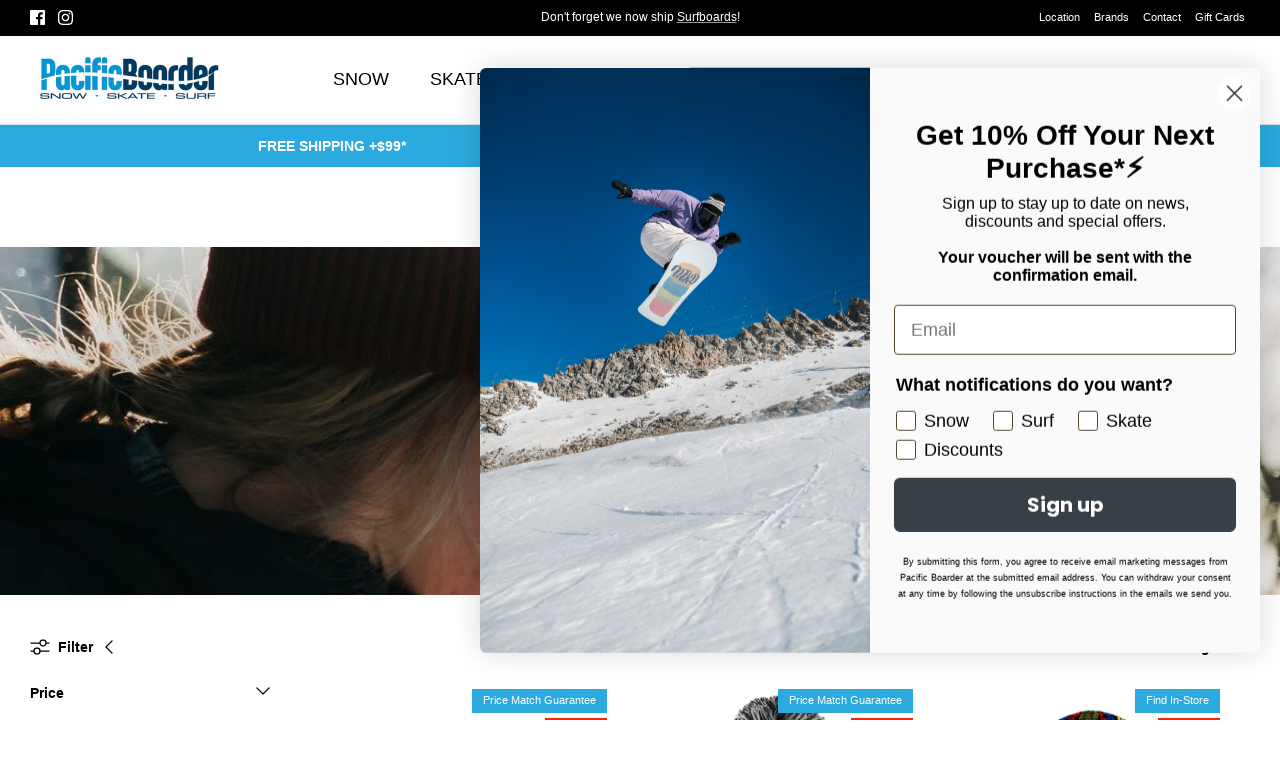

--- FILE ---
content_type: text/html; charset=utf-8
request_url: https://pacificboarder.com/collections/beanies-sale
body_size: 64227
content:
<!doctype html><html lang="en" dir="ltr">
  <head>
    <!-- Google tag (gtag.js) -->
    <script async src="https://www.googletagmanager.com/gtag/js?id=G-4XT1E23NCH"></script>
    <script>
      window.dataLayer = window.dataLayer || [];
      function gtag(){dataLayer.push(arguments);}
      gtag('js', new Date());

      gtag('config', 'G-4XT1E23NCH');
    </script>
    <!-- Symmetry 6.0.0 -->

    <meta name="google-site-verification" content="LvMZSEPt0sDrzxUSKGpIMId4JE1i6aZtzrwYwCGyvJ0">

    <title>
      Beanies Sale - Pacific Boarder
      
      
      
    </title>

    <meta charset="utf-8" />
<meta name="viewport" content="width=device-width,initial-scale=1.0" />
<meta http-equiv="X-UA-Compatible" content="IE=edge">

<link rel="preconnect" href="https://cdn.shopify.com" crossorigin>
<link rel="preconnect" href="https://fonts.shopify.com" crossorigin>
<link rel="preconnect" href="https://monorail-edge.shopifysvc.com"><link rel="preload" href="//pacificboarder.com/cdn/shop/t/19/assets/vendor.min.js?v=11589511144441591071686206545" as="script">
<link rel="preload" href="//pacificboarder.com/cdn/shop/t/19/assets/theme.js?v=181571558710698367881686206545" as="script"><link rel="canonical" href="https://pacificboarder.com/collections/beanies-sale" /><link rel="icon" href="//pacificboarder.com/cdn/shop/files/pb_faviconn_copy.png?crop=center&height=48&v=1659654107&width=48" type="image/png"><meta name="description" content="Beanies Sale - Pacific Boarder">
<style>
      
      
      
      
      
      
      
      
      
    </style>

    <meta property="og:site_name" content="Pacific Boarder">
<meta property="og:url" content="https://pacificboarder.com/collections/beanies-sale">
<meta property="og:title" content="Beanies Sale - Pacific Boarder">
<meta property="og:type" content="product.group">
<meta property="og:description" content="Beanies Sale - Pacific Boarder"><meta property="og:image" content="http://pacificboarder.com/cdn/shop/collections/21H-GiftGuides-Instagram-StockingStuffers-2x-5294914_1200x1200.jpg?v=1760634454">
  <meta property="og:image:secure_url" content="https://pacificboarder.com/cdn/shop/collections/21H-GiftGuides-Instagram-StockingStuffers-2x-5294914_1200x1200.jpg?v=1760634454">
  <meta property="og:image:width" content="1200">
  <meta property="og:image:height" content="628"><meta name="twitter:card" content="summary_large_image">
<meta name="twitter:title" content="Beanies Sale - Pacific Boarder">
<meta name="twitter:description" content="Beanies Sale - Pacific Boarder">


    <link href="//pacificboarder.com/cdn/shop/t/19/assets/styles.css?v=106314788816114516771759333338" rel="stylesheet" type="text/css" media="all" />
<script>
      window.theme = window.theme || {};
      theme.money_format_with_product_code_preference = "${{amount}}";
      theme.money_format_with_cart_code_preference = "${{amount}}";
      theme.money_format = "${{amount}}";
      theme.strings = {
        previous: "Previous",
        next: "Next",
        addressError: "Error looking up that address",
        addressNoResults: "No results for that address",
        addressQueryLimit: "You have exceeded the Google API usage limit. Consider upgrading to a \u003ca href=\"https:\/\/developers.google.com\/maps\/premium\/usage-limits\"\u003ePremium Plan\u003c\/a\u003e.",
        authError: "There was a problem authenticating your Google Maps API Key.",
        icon_labels_left: "Left",
        icon_labels_right: "Right",
        icon_labels_down: "Down",
        icon_labels_close: "Close",
        icon_labels_plus: "Plus",
        imageSlider: "Image slider",
        cart_terms_confirmation: "You must agree to the terms and conditions before continuing.",
        cart_general_quantity_too_high: "You can only have [QUANTITY] in your cart",
        products_listing_from: "From",
        layout_live_search_see_all: "See all results",
        products_product_add_to_cart: "Add to Cart",
        products_variant_no_stock: "Sold out",
        products_variant_non_existent: "Unavailable",
        products_product_pick_a: "Pick a",
        general_navigation_menu_toggle_aria_label: "Toggle menu",
        general_accessibility_labels_close: "Close",
        products_product_added_to_cart: "Added to cart",
        general_quick_search_pages: "Pages",
        general_quick_search_no_results: "Sorry, we couldn\u0026#39;t find any results",
        collections_general_see_all_subcollections: "See all..."
      };
      theme.routes = {
        cart_url: '/cart',
        cart_add_url: '/cart/add.js',
        cart_update_url: '/cart/update.js',
        predictive_search_url: '/search/suggest'
      };
      theme.settings = {
        cart_type: "drawer",
        after_add_to_cart: "notification",
        quickbuy_style: "button",
        avoid_orphans: true
      };
      document.documentElement.classList.add('js');
    </script>

    <script src="//pacificboarder.com/cdn/shop/t/19/assets/vendor.min.js?v=11589511144441591071686206545" defer="defer"></script>
    <script src="//pacificboarder.com/cdn/shop/t/19/assets/theme.js?v=181571558710698367881686206545" defer="defer"></script>

    <style>.spf-filter-loading #gf-products > *:not(.spf-product--skeleton), .spf-filter-loading [data-globo-filter-items] > *:not(.spf-product--skeleton){visibility: hidden; opacity: 0}</style>
<link rel="preconnect" href="https://filter-v7.globosoftware.net" />
<script>
  document.getElementsByTagName('html')[0].classList.add('spf-filter-loading');
  window.addEventListener("globoFilterRenderCompleted",function(e){document.getElementsByTagName('html')[0].classList.remove('spf-filter-loading')})
  window.sortByRelevance = false;
  window.moneyFormat = "${{amount}}";
  window.GloboMoneyFormat = "${{amount}}";
  window.GloboMoneyWithCurrencyFormat = "${{amount}} CAD";
  window.filterPriceRate = 1;
  window.filterPriceAdjustment = 1;

  window.shopCurrency = "CAD";
  window.currentCurrency = "CAD";

  window.isMultiCurrency = false;
  window.globoFilterAssetsUrl = '//pacificboarder.com/cdn/shop/t/19/assets/';
  window.assetsUrl = '//pacificboarder.com/cdn/shop/t/19/assets/';
  window.filesUrl = '//pacificboarder.com/cdn/shop/files/';
  var page_id = 276674445480;
  var globo_filters_json = {"default":9725}
  var GloboFilterConfig = {
    api: {
      filterUrl: "https://filter-v7.globosoftware.net/filter",
      searchUrl: "https://filter-v7.globosoftware.net/search",
      url: "https://filter-v7.globosoftware.net",
    },
    shop: {
      name: "Pacific Boarder",
      url: "https://pacificboarder.com",
      domain: "pacificboardertest.myshopify.com",
      is_multicurrency: false,
      currency: "CAD",
      cur_currency: "CAD",
      cur_locale: "en",
      cur_country: "CA",
      locale: "en",
      root_url: "",
      country_code: "CA",
      product_image: {width: 360, height: 504},
      no_image_url: "https://cdn.shopify.com/s/images/themes/product-1.png",
      themeStoreId: 568,
      swatches:  {"color":{"black":{"mode":1,"color_1":"rgba(0, 0, 0, 1)"},"blue":{"mode":1,"color_1":"rgba(92, 167, 228, 1)"},"green":{"mode":1,"color_1":"rgba(114, 177, 82, 1)"},"red":{"mode":1,"color_1":"rgba(234, 32, 32, 1)"},"white":{"mode":1,"color_1":"rgba(249, 249, 249, 1)"},"pink":{"mode":1,"color_1":"rgba(245, 160, 230, 1)"},"orange":{"mode":1,"color_1":"rgba(241, 158, 26, 1)"},"yellow":{"mode":1,"color_1":"rgba(241, 234, 65, 1)"},"purple":{"mode":1,"color_1":"rgba(94, 63, 222, 1)"},"brown":{"mode":1,"color_1":"rgba(138, 86, 16, 1)"},"grey":{"mode":1,"color_1":"rgba(150, 150, 150, 1)"},"leopard":{"mode":3,"image":"https:\/\/d2bm0encg54vne.cloudfront.net\/storage\/swatch\/p_21477\/leopard.png?v=1658180738"},"multi":{"mode":3,"image":"https:\/\/d2bm0encg54vne.cloudfront.net\/storage\/swatch\/p_21477\/multi.png?v=1658180860"},"cream":{"mode":1,"color_1":"rgba(245, 237, 216, 1)"},"olive":{"mode":1,"color_1":"rgba(77, 105, 72, 1)"},"teal":{"mode":1,"color_1":"rgba(99, 189, 180, 1)"}}},
      newUrlStruct: true,
      translation: {"default":{"search":{"suggestions":"Suggestions","collections":"Collections","pages":"Pages","product":"Product","products":"Products","view_all":"Search for","view_all_products":"View all products","not_found":"Sorry, nothing found for","product_not_found":"No products were found","no_result_keywords_suggestions_title":"Popular searches","no_result_products_suggestions_title":"However, You may like","zero_character_keywords_suggestions_title":"Suggestions","zero_character_popular_searches_title":"Popular searches","zero_character_products_suggestions_title":"Trending products"},"form":{"heading":"Search products","select":"-- Select --","search":"Search","submit":"Search","clear":"Clear"},"filter":{"filter_by":"Filter By","clear_all":"Clear All","view":"View","clear":"Clear","in_stock":"In Stock","out_of_stock":"Out of Stock","ready_to_ship":"Ready to ship","search":"Search options","choose_values":"Choose values"},"sort":{"sort_by":"Sort By","manually":"Featured","availability_in_stock_first":"Availability","relevance":"Relevance","best_selling":"Best Selling","alphabetically_a_z":"Alphabetically, A-Z","alphabetically_z_a":"Alphabetically, Z-A","price_low_to_high":"Price, low to high","price_high_to_low":"Price, high to low","date_new_to_old":"Date, new to old","date_old_to_new":"Date, old to new","sale_off":"% Sale off"},"product":{"add_to_cart":"Add to cart","unavailable":"Unavailable","sold_out":"Sold out","sale":"Sale","load_more":"Load more","limit":"Show","search":"Search products","no_results":"Sorry, there are no products in this collection"}}},
      redirects: null,
      images: ["arrow-line.png","block-cross.png","flexslider-leftright.png","gravatar_def.png","ico-checkout-lock-contrasty.png","link-sq.png"],
      settings: {"use_fullwidth_layout":false,"font_col_base":"#000000","font_col_link":"#637381","font_col_heads":"#000000","font_col_shoptitle":"#212b36","font_col_sale":"#ff2000","btn_col":"#2baadf","btn_col_alt":"#237b9f","btn_col_txt":"#ffffff","btn_alt_bg":"#2baadf","btn_alt_txt":"#ffffff","bg_col":"#ffffff","bg_image":null,"bg_method":"repeatxy","head_bg_col":"#ffffff","head_txt_col":"#000000","head_nav_div_col":"#e2e2e2","font_col_nav":"#000000","font_col_nav_hov":"#000000","panel_nav_bg":"#ffffff","nav_featured_col":"#ff2000","image_overlay_text":"#ffffff","image_overlay_bg":"#000000","image_overlay_opacity":27,"image_overlay_shadow_opacity":50,"image_overlay_box_opacity":90,"alt_bg_col":"#f2f2f2","alt_bg_head_col":"#000000","alt_bg_text_col":"#000000","alt_bg_link_col":"#637381","prod_thumb_detail_bg":"#ffffff","prod_thumb_detail_col_h":"#000000","prod_thumb_detail_col":"#212121","prod_thumb_detail_col_a":"#637381","prod_over_redu_text":"#ffffff","prod_over_redu_bg":"#ff2000","prod_over_low_text":"#637381","prod_over_low_bg":"#ffffff","prod_over_new_text":"#ffffff","prod_over_new_bg":"#2baadf","prod_over_meta_text":"#ffffff","prod_over_meta_bg":"#2baadf","prod_label_sale_text":"#ff2000","prod_label_sold_text":"#ff2000","prod_label_pre_text":"#2baadf","prod_inv_in_text":"#2baadf","prod_inv_in_box":"#ffffff","prod_inv_low_text":"#ffffff","prod_inv_low_box":"#ff2000","prod_rating_star":"#f6a529","cross_page_promo_bg":"#2baadf","cross_page_promo_color":"#ffffff","foot_bg_col":"#000000","foot_text_col":"#e2e2e2","foot_heading_col":"#ffffff","foot_divider_col":"#212b36","type_heading_font":{"error":"json not allowed for this object"},"capitalize_headings":true,"type_base_font":{"error":"json not allowed for this object"},"type_nav_font":{"error":"json not allowed for this object"},"bold_mobile_nav":true,"type_logo_font":{"error":"json not allowed for this object"},"font_size_heading_int":25,"font_size_base_int":14,"font_size_nav_int":18,"font_size_logo_int":20,"button_style":"caps","button_shape":"sharp","avoid_orphans":true,"coll_grid_image_shape":"shortest","coll_grid_image_position":"center center","coll_grid_show_count":true,"coll_thumb_text_align":"left","prod_thumb_shape":"shortest","prod_thumb_crop":true,"prod_thumb_crop_align":"center","prod_thumb_mob_per_row":"2","prod_thumb_text_align":"left","prod_thumb_hover_image":true,"prod_thumb_show_subtitle":false,"prod_thumb_url_within_coll":true,"quickbuy_style":"button","qb_show_app_blocks":false,"prod_block_label_loc":"top right","prod_reduction_show":true,"prod_reduction_type":"percent","prod_stock_warn_show":false,"prod_stock_warn_limit_int":5,"prod_new_show":true,"prod_new_method":"date","prod_new_limit_int":5,"prod_sale_show":true,"prod_sold_out_show":true,"prod_pre_order_label_show":false,"enable_product_reviews_collection":false,"swatch_enabled":true,"swatch_option_name":"Color,Colour,Couleur,Farbe","swatch_method":"image","swatch_value_list":"","swatch_crop_align":"center","swatch_style":"listed","swatch_picker_image_size":68,"enable_filter_swatches":false,"filter_swatch_layout":"two-column","prod_thumb_show_options":true,"prod_thumb_options_disable_unavailable":false,"prod_thumb_options_names":"","social_twitter_url":"","social_facebook_url":"https:\/\/www.facebook.com\/pacificboardershop\/","social_instagram_url":"https:\/\/www.instagram.com\/pacificboarder\/?hl=en","social_youtube_url":"","social_vimeo_url":"","social_tiktok_url":"","social_pinterest_url":"","social_tumblr_url":"","social_snapchat_url":"","social_whatsapp_url":"","social_wechat_url":"","social_linkedin_url":"","social_twitch_url":"","social_spotify_url":"","social_custom_url":"","search_type":"product,article,page","enable_live_search":false,"live_search_show_vendor":true,"live_search_show_price":true,"live_search_search_meta":true,"favicon":"\/\/pacificboarder.com\/cdn\/shop\/files\/pb_faviconn_copy.png?v=1659654107","animations_enabled_desktop":false,"cart_type":"drawer","after_add_to_cart":"notification","show_free_shipping_bar":false,"free_shipping_amounts":"","free_shipping_bar_col_under":"#00800a","free_shipping_bar_col_met":"#00800a","product_currency_code_enabled":false,"cart_currency_code_enabled":false,"custom_theme_css":"","checkout_logo_position":"left","checkout_logo_size":"medium","checkout_body_background_color":"#fff","checkout_input_background_color_mode":"white","checkout_sidebar_background_color":"#fafafa","checkout_heading_font":"-apple-system, BlinkMacSystemFont, 'Segoe UI', Roboto, Helvetica, Arial, sans-serif, 'Apple Color Emoji', 'Segoe UI Emoji', 'Segoe UI Symbol'","checkout_body_font":"-apple-system, BlinkMacSystemFont, 'Segoe UI', Roboto, Helvetica, Arial, sans-serif, 'Apple Color Emoji', 'Segoe UI Emoji', 'Segoe UI Symbol'","checkout_accent_color":"#1878b9","checkout_button_color":"#1878b9","checkout_error_color":"#e22120","customer_layout":"customer_area"},
      separate_options: null,
      home_filter: false,
      page: "collection",
      cache: true,
      layout: "theme"
    },
    taxes: null,
    special_countries: null,
    adjustments: null,

    year_make_model: {
      id: null
    },
    filter: {
      id: globo_filters_json[page_id] || globo_filters_json['default'] || 0,
      layout: 1,
      showCount: true,
      isLoadMore: 0,
      filter_on_search_page: true
    },
    search:{
      enable: true,
      zero_character_suggestion: false,
      layout: 3,
    },
    collection: {
      id:276674445480,
      handle:'beanies-sale',
      sort: 'created-descending',
      tags: null,
      vendor: null,
      type: null,
      term: null,
      limit: 48,
      products_count: 14,
      excludeTags: null
    },
    customer: false,
    selector: {
      sortBy: '.collection-sorting',
      pagination: '.pagination:first, .paginate:first, .pagination-custom:first, #pagination:first, #gf_pagination_wrap',
      products: '.grid.grid-collage'
    }
  };

</script>
<script defer src="//pacificboarder.com/cdn/shop/t/19/assets/v5.globo.filter.lib.js?v=143663916246347420011686206545"></script>
<link rel="preload stylesheet" href="//pacificboarder.com/cdn/shop/t/19/assets/v5.globo.filter.css?v=12163064211643382491686206545" as="style">

<link rel="preload stylesheet" href="//pacificboarder.com/cdn/shop/t/19/assets/v5.globo.search.css?v=36178431668889589591686206545" as="style">






    <script>
  const boostSDAssetFileURL = "\/\/pacificboarder.com\/cdn\/shop\/t\/19\/assets\/boost_sd_assets_file_url.gif?15617";
  window.boostSDAssetFileURL = boostSDAssetFileURL;

  if (window.boostSDAppConfig) {
    window.boostSDAppConfig.generalSettings.custom_js_asset_url = "//pacificboarder.com/cdn/shop/t/19/assets/boost-sd-custom.js?v=142799987218332538781716371426";
    window.boostSDAppConfig.generalSettings.custom_css_asset_url = "//pacificboarder.com/cdn/shop/t/19/assets/boost-sd-custom.css?v=72809539502277619291686206545";
  }

  
  window.addEventListener('DOMContentLoaded', async () => {
    
    
      
        window.boostSDFallback = {
          productPerPage: 24,
          products: [{"id":7178979606696,"title":"Herschel Baby Beanie 6-18 Months","handle":"herschel-6-18-months-baby-beanie","description":"\u003cp\u003e\u003cspan data-mce-fragment=\"1\"\u003eThe Baby Beanie is a comfortable rib knit style that lightly stretches and adapts to growth.\u003c\/span\u003e\u003c\/p\u003e\n\u003cul\u003e\n\u003cli\u003eSized for 6 - 18 months old\u003c\/li\u003e\n\u003cli\u003eRib knit\u003c\/li\u003e\n\u003cli\u003e100% polyester\u003c\/li\u003e\n\u003cli\u003e5\" cuffed height\u003c\/li\u003e\n\u003c\/ul\u003e","published_at":"2022-12-13T13:43:07-08:00","created_at":"2021-11-04T12:31:42-07:00","vendor":"Herschel","type":"Outerwear - Headwear - Beanies","tags":["f22","herschel","kids","tinyimg_skip"],"price":1999,"price_min":1999,"price_max":1999,"available":true,"price_varies":false,"compare_at_price":2499,"compare_at_price_min":2499,"compare_at_price_max":2499,"compare_at_price_varies":false,"variants":[{"id":41447528857768,"title":"Black","option1":"Black","option2":null,"option3":null,"sku":"210000043138","requires_shipping":true,"taxable":true,"featured_image":{"id":31452140863656,"product_id":7178979606696,"position":3,"created_at":"2021-11-04T13:43:08-07:00","updated_at":"2021-11-04T13:43:09-07:00","alt":null,"width":1620,"height":1620,"src":"\/\/pacificboarder.com\/cdn\/shop\/products\/210000043138_Herschel6-18MonthsBabyBeanie_black.jpg?v=1636058589","variant_ids":[41447528857768]},"available":false,"name":"Herschel Baby Beanie 6-18 Months - Black","public_title":"Black","options":["Black"],"price":1999,"weight":250,"compare_at_price":2499,"inventory_management":"shopify","barcode":"828432217397","featured_media":{"alt":null,"id":23809717010600,"position":3,"preview_image":{"aspect_ratio":1.0,"height":1620,"width":1620,"src":"\/\/pacificboarder.com\/cdn\/shop\/products\/210000043138_Herschel6-18MonthsBabyBeanie_black.jpg?v=1636058589"}},"requires_selling_plan":false,"selling_plan_allocations":[]},{"id":41447528890536,"title":"Heather Light Grey","option1":"Heather Light Grey","option2":null,"option3":null,"sku":"210000043139","requires_shipping":true,"taxable":true,"featured_image":{"id":31452140896424,"product_id":7178979606696,"position":2,"created_at":"2021-11-04T13:43:08-07:00","updated_at":"2021-11-04T13:43:10-07:00","alt":null,"width":1620,"height":1620,"src":"\/\/pacificboarder.com\/cdn\/shop\/products\/210000043139_Herschel6-18MonthsBabyBeanie_grey.jpg?v=1636058590","variant_ids":[41447528890536]},"available":true,"name":"Herschel Baby Beanie 6-18 Months - Heather Light Grey","public_title":"Heather Light Grey","options":["Heather Light Grey"],"price":1999,"weight":250,"compare_at_price":2499,"inventory_management":"shopify","barcode":"828432422159","featured_media":{"alt":null,"id":23809716977832,"position":2,"preview_image":{"aspect_ratio":1.0,"height":1620,"width":1620,"src":"\/\/pacificboarder.com\/cdn\/shop\/products\/210000043139_Herschel6-18MonthsBabyBeanie_grey.jpg?v=1636058590"}},"requires_selling_plan":false,"selling_plan_allocations":[]},{"id":41447528923304,"title":"Peacoat","option1":"Peacoat","option2":null,"option3":null,"sku":"210000043140","requires_shipping":true,"taxable":true,"featured_image":{"id":31452140830888,"product_id":7178979606696,"position":1,"created_at":"2021-11-04T13:43:08-07:00","updated_at":"2021-11-04T13:43:09-07:00","alt":null,"width":1620,"height":1620,"src":"\/\/pacificboarder.com\/cdn\/shop\/products\/210000043140_Herschel6-18MonthsBabyBeanie_peacoat.jpg?v=1636058589","variant_ids":[41447528923304]},"available":false,"name":"Herschel Baby Beanie 6-18 Months - Peacoat","public_title":"Peacoat","options":["Peacoat"],"price":1999,"weight":250,"compare_at_price":2499,"inventory_management":"shopify","barcode":"828432514939","featured_media":{"alt":null,"id":23809716945064,"position":1,"preview_image":{"aspect_ratio":1.0,"height":1620,"width":1620,"src":"\/\/pacificboarder.com\/cdn\/shop\/products\/210000043140_Herschel6-18MonthsBabyBeanie_peacoat.jpg?v=1636058589"}},"requires_selling_plan":false,"selling_plan_allocations":[]},{"id":42743237247144,"title":"Ash Rose","option1":"Ash Rose","option2":null,"option3":null,"sku":"210000062711","requires_shipping":true,"taxable":true,"featured_image":null,"available":false,"name":"Herschel Baby Beanie 6-18 Months - Ash Rose","public_title":"Ash Rose","options":["Ash Rose"],"price":1999,"weight":0,"compare_at_price":2499,"inventory_management":"shopify","barcode":"828432217427","requires_selling_plan":false,"selling_plan_allocations":[]}],"images":["\/\/pacificboarder.com\/cdn\/shop\/products\/210000043140_Herschel6-18MonthsBabyBeanie_peacoat.jpg?v=1636058589","\/\/pacificboarder.com\/cdn\/shop\/products\/210000043139_Herschel6-18MonthsBabyBeanie_grey.jpg?v=1636058590","\/\/pacificboarder.com\/cdn\/shop\/products\/210000043138_Herschel6-18MonthsBabyBeanie_black.jpg?v=1636058589"],"featured_image":"\/\/pacificboarder.com\/cdn\/shop\/products\/210000043140_Herschel6-18MonthsBabyBeanie_peacoat.jpg?v=1636058589","options":["Color"],"media":[{"alt":null,"id":23809716945064,"position":1,"preview_image":{"aspect_ratio":1.0,"height":1620,"width":1620,"src":"\/\/pacificboarder.com\/cdn\/shop\/products\/210000043140_Herschel6-18MonthsBabyBeanie_peacoat.jpg?v=1636058589"},"aspect_ratio":1.0,"height":1620,"media_type":"image","src":"\/\/pacificboarder.com\/cdn\/shop\/products\/210000043140_Herschel6-18MonthsBabyBeanie_peacoat.jpg?v=1636058589","width":1620},{"alt":null,"id":23809716977832,"position":2,"preview_image":{"aspect_ratio":1.0,"height":1620,"width":1620,"src":"\/\/pacificboarder.com\/cdn\/shop\/products\/210000043139_Herschel6-18MonthsBabyBeanie_grey.jpg?v=1636058590"},"aspect_ratio":1.0,"height":1620,"media_type":"image","src":"\/\/pacificboarder.com\/cdn\/shop\/products\/210000043139_Herschel6-18MonthsBabyBeanie_grey.jpg?v=1636058590","width":1620},{"alt":null,"id":23809717010600,"position":3,"preview_image":{"aspect_ratio":1.0,"height":1620,"width":1620,"src":"\/\/pacificboarder.com\/cdn\/shop\/products\/210000043138_Herschel6-18MonthsBabyBeanie_black.jpg?v=1636058589"},"aspect_ratio":1.0,"height":1620,"media_type":"image","src":"\/\/pacificboarder.com\/cdn\/shop\/products\/210000043138_Herschel6-18MonthsBabyBeanie_black.jpg?v=1636058589","width":1620}],"requires_selling_plan":false,"selling_plan_groups":[],"content":"\u003cp\u003e\u003cspan data-mce-fragment=\"1\"\u003eThe Baby Beanie is a comfortable rib knit style that lightly stretches and adapts to growth.\u003c\/span\u003e\u003c\/p\u003e\n\u003cul\u003e\n\u003cli\u003eSized for 6 - 18 months old\u003c\/li\u003e\n\u003cli\u003eRib knit\u003c\/li\u003e\n\u003cli\u003e100% polyester\u003c\/li\u003e\n\u003cli\u003e5\" cuffed height\u003c\/li\u003e\n\u003c\/ul\u003e"},{"id":7572659142824,"title":"Jones Chamonix Beanie 2023","handle":"jones-chamonix-beanie-2023","description":"\u003cp data-mce-fragment=\"1\"\u003e\u003cstrong data-mce-fragment=\"1\"\u003eMade with REPREVE© 100% recycled polyester.\u003c\/strong\u003e\u003c\/p\u003e\n\u003cp data-mce-fragment=\"1\"\u003eFly the Jones flag loud and proud in this fold-up beanie featuring a classic pom-pom top. The Chamonix beanie is made with REPREVE©, a unique 100% recycled polyester fiber made from plastic bottles and fabric scraps.\u003c\/p\u003e\n\u003cul data-mce-fragment=\"1\"\u003e\n\u003cli data-mce-fragment=\"1\"\u003e\u003cu data-mce-fragment=\"1\"\u003eBSCI certified\u003c\/u\u003e\u003c\/li\u003e\n\u003c\/ul\u003e\n\u003cp data-mce-fragment=\"1\"\u003eThe Business Social Compliance Iniative (BSCI) is a leading supply chain management system that supports companies to drive social compliance and improvements within the factories and farms in their global supply chains.\u003c\/p\u003e\n\u003cul data-mce-fragment=\"1\"\u003e\n\u003cli data-mce-fragment=\"1\"\u003e\u003cu data-mce-fragment=\"1\"\u003eMade with 60% Polylana\u003c\/u\u003e\u003c\/li\u003e\n\u003c\/ul\u003e\n\u003cp data-mce-fragment=\"1\"\u003ePolylana is a low-impact alternative to 100% acrylic that requires less energy, water, waste and CO2 emissions to produce.\u003c\/p\u003e","published_at":"2025-07-29T17:13:32-07:00","created_at":"2022-09-20T12:15:30-07:00","vendor":"Jones","type":"Outerwear - Headwear - Beanies","tags":["beanies","comor","jones","men","tinyimg_skip","unisex","w23","women"],"price":2000,"price_min":2000,"price_max":2000,"available":true,"price_varies":false,"compare_at_price":4999,"compare_at_price_min":4999,"compare_at_price_max":4999,"compare_at_price_varies":false,"variants":[{"id":42746670055592,"title":"Herb Green","option1":"Herb Green","option2":null,"option3":null,"sku":"210000061259","requires_shipping":true,"taxable":true,"featured_image":{"id":34596180132008,"product_id":7572659142824,"position":2,"created_at":"2022-09-28T10:40:47-07:00","updated_at":"2022-09-28T10:40:48-07:00","alt":null,"width":1500,"height":1500,"src":"\/\/pacificboarder.com\/cdn\/shop\/products\/210000061260_Jones_Chamonix_Beanie_2023_Herb_Green.jpg?v=1664386848","variant_ids":[42746670055592]},"available":true,"name":"Jones Chamonix Beanie 2023 - Herb Green","public_title":"Herb Green","options":["Herb Green"],"price":2000,"weight":1000,"compare_at_price":4999,"inventory_management":"shopify","barcode":"","featured_media":{"alt":null,"id":26993337106600,"position":2,"preview_image":{"aspect_ratio":1.0,"height":1500,"width":1500,"src":"\/\/pacificboarder.com\/cdn\/shop\/products\/210000061260_Jones_Chamonix_Beanie_2023_Herb_Green.jpg?v=1664386848"}},"requires_selling_plan":false,"selling_plan_allocations":[]},{"id":42746670088360,"title":"Black","option1":"Black","option2":null,"option3":null,"sku":"210000061260","requires_shipping":true,"taxable":true,"featured_image":{"id":34596180164776,"product_id":7572659142824,"position":1,"created_at":"2022-09-28T10:40:47-07:00","updated_at":"2022-09-28T10:40:49-07:00","alt":null,"width":1500,"height":1500,"src":"\/\/pacificboarder.com\/cdn\/shop\/products\/210000061260_Jones_Chamonix_Beanie_2023_Black.jpg?v=1664386849","variant_ids":[42746670088360]},"available":false,"name":"Jones Chamonix Beanie 2023 - Black","public_title":"Black","options":["Black"],"price":2000,"weight":1000,"compare_at_price":4999,"inventory_management":"shopify","barcode":"","featured_media":{"alt":null,"id":26993337073832,"position":1,"preview_image":{"aspect_ratio":1.0,"height":1500,"width":1500,"src":"\/\/pacificboarder.com\/cdn\/shop\/products\/210000061260_Jones_Chamonix_Beanie_2023_Black.jpg?v=1664386849"}},"requires_selling_plan":false,"selling_plan_allocations":[]}],"images":["\/\/pacificboarder.com\/cdn\/shop\/products\/210000061260_Jones_Chamonix_Beanie_2023_Black.jpg?v=1664386849","\/\/pacificboarder.com\/cdn\/shop\/products\/210000061260_Jones_Chamonix_Beanie_2023_Herb_Green.jpg?v=1664386848"],"featured_image":"\/\/pacificboarder.com\/cdn\/shop\/products\/210000061260_Jones_Chamonix_Beanie_2023_Black.jpg?v=1664386849","options":["Color"],"media":[{"alt":null,"id":26993337073832,"position":1,"preview_image":{"aspect_ratio":1.0,"height":1500,"width":1500,"src":"\/\/pacificboarder.com\/cdn\/shop\/products\/210000061260_Jones_Chamonix_Beanie_2023_Black.jpg?v=1664386849"},"aspect_ratio":1.0,"height":1500,"media_type":"image","src":"\/\/pacificboarder.com\/cdn\/shop\/products\/210000061260_Jones_Chamonix_Beanie_2023_Black.jpg?v=1664386849","width":1500},{"alt":null,"id":26993337106600,"position":2,"preview_image":{"aspect_ratio":1.0,"height":1500,"width":1500,"src":"\/\/pacificboarder.com\/cdn\/shop\/products\/210000061260_Jones_Chamonix_Beanie_2023_Herb_Green.jpg?v=1664386848"},"aspect_ratio":1.0,"height":1500,"media_type":"image","src":"\/\/pacificboarder.com\/cdn\/shop\/products\/210000061260_Jones_Chamonix_Beanie_2023_Herb_Green.jpg?v=1664386848","width":1500}],"requires_selling_plan":false,"selling_plan_groups":[],"content":"\u003cp data-mce-fragment=\"1\"\u003e\u003cstrong data-mce-fragment=\"1\"\u003eMade with REPREVE© 100% recycled polyester.\u003c\/strong\u003e\u003c\/p\u003e\n\u003cp data-mce-fragment=\"1\"\u003eFly the Jones flag loud and proud in this fold-up beanie featuring a classic pom-pom top. The Chamonix beanie is made with REPREVE©, a unique 100% recycled polyester fiber made from plastic bottles and fabric scraps.\u003c\/p\u003e\n\u003cul data-mce-fragment=\"1\"\u003e\n\u003cli data-mce-fragment=\"1\"\u003e\u003cu data-mce-fragment=\"1\"\u003eBSCI certified\u003c\/u\u003e\u003c\/li\u003e\n\u003c\/ul\u003e\n\u003cp data-mce-fragment=\"1\"\u003eThe Business Social Compliance Iniative (BSCI) is a leading supply chain management system that supports companies to drive social compliance and improvements within the factories and farms in their global supply chains.\u003c\/p\u003e\n\u003cul data-mce-fragment=\"1\"\u003e\n\u003cli data-mce-fragment=\"1\"\u003e\u003cu data-mce-fragment=\"1\"\u003eMade with 60% Polylana\u003c\/u\u003e\u003c\/li\u003e\n\u003c\/ul\u003e\n\u003cp data-mce-fragment=\"1\"\u003ePolylana is a low-impact alternative to 100% acrylic that requires less energy, water, waste and CO2 emissions to produce.\u003c\/p\u003e"},{"id":8695171449000,"title":"Autumn Surplus Landscape Beanie Red","handle":"autumn-surplus-landscape-beanie-red","description":"\u003cp style=\"font-style: italic;\"\u003eThe Autumn Surplus Landscape Beanie offers a versatile, mediumweight knit design, perfect for cooler weather. Made from 100% acrylic, this multi-color beanie features a 12” tall body and a 3.5” cuff for a snug, adjustable fit. Its machine-knit construction ensures durability and comfort for everyday wear.\u003c\/p\u003e\n\u003cul\u003e\n    \u003cli\u003e100% Acrylic Multi Color Machine Knit\u003c\/li\u003e\n    \u003cli\u003e12” tall, 3.5” cuff\u003c\/li\u003e\n    \u003cli\u003eMediumweight\u003c\/li\u003e\n\u003c\/ul\u003e\n\u003cp style=\"font-style: italic;\"\u003eInformation provided by manufacturer\u003c\/p\u003e","published_at":"2025-07-29T17:19:47-07:00","created_at":"2024-11-05T13:50:14-08:00","vendor":"Autumn","type":"Outerwear - Headwear - Beanies","tags":["autumn","comor","men","unisex","w25","women"],"price":2159,"price_min":2159,"price_max":2159,"available":false,"price_varies":false,"compare_at_price":3599,"compare_at_price_min":3599,"compare_at_price_max":3599,"compare_at_price_varies":false,"variants":[{"id":50328170725544,"title":"Default Title","option1":"Default Title","option2":null,"option3":null,"sku":"210000091060","requires_shipping":true,"taxable":true,"featured_image":null,"available":false,"name":"Autumn Surplus Landscape Beanie Red","public_title":null,"options":["Default Title"],"price":2159,"weight":0,"compare_at_price":3599,"inventory_management":"shopify","barcode":"00810125822643","requires_selling_plan":false,"selling_plan_allocations":[]}],"images":["\/\/pacificboarder.com\/cdn\/shop\/files\/210000091060-Autumn-Surplus-Landscape-Beanie-Red.png?v=1761334023"],"featured_image":"\/\/pacificboarder.com\/cdn\/shop\/files\/210000091060-Autumn-Surplus-Landscape-Beanie-Red.png?v=1761334023","options":["Title"],"media":[{"alt":"Autumn Surplus Landscape Beanie Red - Pacific Boarder","id":32676090511528,"position":1,"preview_image":{"aspect_ratio":1.0,"height":1200,"width":1200,"src":"\/\/pacificboarder.com\/cdn\/shop\/files\/210000091060-Autumn-Surplus-Landscape-Beanie-Red.png?v=1761334023"},"aspect_ratio":1.0,"height":1200,"media_type":"image","src":"\/\/pacificboarder.com\/cdn\/shop\/files\/210000091060-Autumn-Surplus-Landscape-Beanie-Red.png?v=1761334023","width":1200}],"requires_selling_plan":false,"selling_plan_groups":[],"content":"\u003cp style=\"font-style: italic;\"\u003eThe Autumn Surplus Landscape Beanie offers a versatile, mediumweight knit design, perfect for cooler weather. Made from 100% acrylic, this multi-color beanie features a 12” tall body and a 3.5” cuff for a snug, adjustable fit. Its machine-knit construction ensures durability and comfort for everyday wear.\u003c\/p\u003e\n\u003cul\u003e\n    \u003cli\u003e100% Acrylic Multi Color Machine Knit\u003c\/li\u003e\n    \u003cli\u003e12” tall, 3.5” cuff\u003c\/li\u003e\n    \u003cli\u003eMediumweight\u003c\/li\u003e\n\u003c\/ul\u003e\n\u003cp style=\"font-style: italic;\"\u003eInformation provided by manufacturer\u003c\/p\u003e"},{"id":8697882345640,"title":"Coal Uniform Mid Beanie Brown","handle":"coal-uniform-mid-beanie-brown","description":"\u003cp class=\"MsoNormal\"\u003e\u003cb\u003eCOAL UNIFORM MID BEANIE\u003c\/b\u003e\u003c\/p\u003e\n\u003cp class=\"MsoNormal\"\u003e\u003ci\u003eOur top-rated 'Uniform' beanie style offered in a Mid Length fit. A staple for everyday wear‚ classic cuffed beanie with the iconic Coal logo patch. Now made with sustainable material. Made with the perfect amount of stretch, won't stretch out or lose shape. Offered in a rainbow of solid, heathered, and marl colors.\u003c\/i\u003e\u003c\/p\u003e","published_at":"2025-07-29T17:19:53-07:00","created_at":"2024-11-07T11:12:33-08:00","vendor":"Coal","type":"Outerwear - Headwear - Beanies","tags":["coal","comor","men","unisex","w25","women"],"price":2159,"price_min":2159,"price_max":2159,"available":true,"price_varies":false,"compare_at_price":3599,"compare_at_price_min":3599,"compare_at_price_max":3599,"compare_at_price_varies":false,"variants":[{"id":50351562064040,"title":"Default Title","option1":"Default Title","option2":null,"option3":null,"sku":"210000091355","requires_shipping":true,"taxable":true,"featured_image":null,"available":true,"name":"Coal Uniform Mid Beanie Brown","public_title":null,"options":["Default Title"],"price":2159,"weight":0,"compare_at_price":3599,"inventory_management":"shopify","barcode":"840056943513","requires_selling_plan":false,"selling_plan_allocations":[]}],"images":["\/\/pacificboarder.com\/cdn\/shop\/files\/210000091355.jpg?v=1761333977"],"featured_image":"\/\/pacificboarder.com\/cdn\/shop\/files\/210000091355.jpg?v=1761333977","options":["Title"],"media":[{"alt":"Coal Uniform Mid Beanie Brown - Pacific Boarder","id":32674971254952,"position":1,"preview_image":{"aspect_ratio":1.0,"height":1200,"width":1200,"src":"\/\/pacificboarder.com\/cdn\/shop\/files\/210000091355.jpg?v=1761333977"},"aspect_ratio":1.0,"height":1200,"media_type":"image","src":"\/\/pacificboarder.com\/cdn\/shop\/files\/210000091355.jpg?v=1761333977","width":1200}],"requires_selling_plan":false,"selling_plan_groups":[],"content":"\u003cp class=\"MsoNormal\"\u003e\u003cb\u003eCOAL UNIFORM MID BEANIE\u003c\/b\u003e\u003c\/p\u003e\n\u003cp class=\"MsoNormal\"\u003e\u003ci\u003eOur top-rated 'Uniform' beanie style offered in a Mid Length fit. A staple for everyday wear‚ classic cuffed beanie with the iconic Coal logo patch. Now made with sustainable material. Made with the perfect amount of stretch, won't stretch out or lose shape. Offered in a rainbow of solid, heathered, and marl colors.\u003c\/i\u003e\u003c\/p\u003e"},{"id":8697880346792,"title":"Coal Frena Beanie Grey","handle":"coal-frena-beanie-grey","description":"\u003cp class=\"MsoNormal\"\u003e\u003cb\u003eCOAL FRENA BEANIE\u003c\/b\u003e\u003c\/p\u003e\n\u003cp class=\"MsoNormal\"\u003e\u003ci\u003eA Coal top seller, the Frena is a thick knit beanie, made with a heavy-weight yarn with a bit of stretch that makes for a perfectly snug fit. Made with soft, premium yarn, the Frena won't stretch out, and won't lose shape. The Frena can be worn cuffed or uncuffed in a more slouchy style, and comes in a wide variety of colors and patterns.\u003c\/i\u003e\u003c\/p\u003e","published_at":"2025-07-29T17:19:50-07:00","created_at":"2024-11-07T11:10:13-08:00","vendor":"Coal","type":"Outerwear - Headwear - Beanies","tags":["coal","comor","men","unisex","w25","women"],"price":2159,"price_min":2159,"price_max":2159,"available":false,"price_varies":false,"compare_at_price":3599,"compare_at_price_min":3599,"compare_at_price_max":3599,"compare_at_price_varies":false,"variants":[{"id":50351543976104,"title":"Default Title","option1":"Default Title","option2":null,"option3":null,"sku":"210000091351","requires_shipping":true,"taxable":true,"featured_image":null,"available":false,"name":"Coal Frena Beanie Grey","public_title":null,"options":["Default Title"],"price":2159,"weight":0,"compare_at_price":3599,"inventory_management":"shopify","barcode":"840056941441","requires_selling_plan":false,"selling_plan_allocations":[]}],"images":["\/\/pacificboarder.com\/cdn\/shop\/files\/210000091351.jpg?v=1761334019"],"featured_image":"\/\/pacificboarder.com\/cdn\/shop\/files\/210000091351.jpg?v=1761334019","options":["Title"],"media":[{"alt":"Coal Frena Beanie Grey - Pacific Boarder","id":32674782118056,"position":1,"preview_image":{"aspect_ratio":1.0,"height":1200,"width":1200,"src":"\/\/pacificboarder.com\/cdn\/shop\/files\/210000091351.jpg?v=1761334019"},"aspect_ratio":1.0,"height":1200,"media_type":"image","src":"\/\/pacificboarder.com\/cdn\/shop\/files\/210000091351.jpg?v=1761334019","width":1200}],"requires_selling_plan":false,"selling_plan_groups":[],"content":"\u003cp class=\"MsoNormal\"\u003e\u003cb\u003eCOAL FRENA BEANIE\u003c\/b\u003e\u003c\/p\u003e\n\u003cp class=\"MsoNormal\"\u003e\u003ci\u003eA Coal top seller, the Frena is a thick knit beanie, made with a heavy-weight yarn with a bit of stretch that makes for a perfectly snug fit. Made with soft, premium yarn, the Frena won't stretch out, and won't lose shape. The Frena can be worn cuffed or uncuffed in a more slouchy style, and comes in a wide variety of colors and patterns.\u003c\/i\u003e\u003c\/p\u003e"},{"id":8713209577640,"title":"Eivy Women's Throwback Sherpa Headband Faded Oak","handle":"eivy-womens-throwback-sherpa-headband-faded-oak","description":"\u003cp class=\"MsoNormal\"\u003e\u003cb\u003eEivy Women's Throwback Sherpa Headband Faded Oak\u003c\/b\u003e\u003c\/p\u003e\n\u003cp class=\"MsoNormal\"\u003e\u003ci\u003eHeadband in a beige and soft sherpa fleece, keeps your ears warm in all conditions. Perfect to wear during the chilly run, on the cross-country ski track or just for everyday wear. Adjustable fit with drawstring.\u003c\/i\u003e\u003c\/p\u003e\n\u003cp class=\"MsoNormal\"\u003e\u003cb\u003eFEATURES\u003c\/b\u003e\u003c\/p\u003e\n\u003cul\u003e\n\u003cli class=\"MsoNormal\"\u003ePack less, forever - The original multiFUNctional base layer for any adventure\u003c\/li\u003e\n\u003cli class=\"MsoNormal\"\u003eThick premium fleece Layer up - Adjust your warmth to your preference\u003c\/li\u003e\n\u003cli class=\"MsoNormal\"\u003eFabric Stay warm and dry - Highly moisture wicking \u0026amp; fast drying\u003c\/li\u003e\n\u003cli class=\"MsoNormal\"\u003eRecycled Fabric Lower footprint - Global Recycled Standard® fabric for less water \u0026amp; energy consumption\u003c\/li\u003e\n\u003cli class=\"MsoNormal\"\u003eGRS® – Global Recycled Standard Oeko-Tex® certified 100% recycled polyester\u003c\/li\u003e\n\u003c\/ul\u003e","published_at":"2024-11-20T15:32:03-08:00","created_at":"2024-11-20T13:29:20-08:00","vendor":"Eivy","type":"Outerwear - Headwear - Beanies","tags":["eivy","w25","women"],"price":2999,"price_min":2999,"price_max":2999,"available":true,"price_varies":false,"compare_at_price":4999,"compare_at_price_min":4999,"compare_at_price_max":4999,"compare_at_price_varies":false,"variants":[{"id":50501289836712,"title":"Default Title","option1":"Default Title","option2":null,"option3":null,"sku":"210000091493","requires_shipping":true,"taxable":true,"featured_image":null,"available":true,"name":"Eivy Women's Throwback Sherpa Headband Faded Oak","public_title":null,"options":["Default Title"],"price":2999,"weight":0,"compare_at_price":4999,"inventory_management":"shopify","barcode":"7330057038538","requires_selling_plan":false,"selling_plan_allocations":[]}],"images":["\/\/pacificboarder.com\/cdn\/shop\/files\/Throwback_Sherpa_Headband_Faded_Oak1.jpg?v=1761333654","\/\/pacificboarder.com\/cdn\/shop\/files\/Throwback_Sherpa_Headband_Faded_Oak2.jpg?v=1761333654"],"featured_image":"\/\/pacificboarder.com\/cdn\/shop\/files\/Throwback_Sherpa_Headband_Faded_Oak1.jpg?v=1761333654","options":["Title"],"media":[{"alt":"Eivy Women's Throwback Sherpa Headband Faded Oak - Pacific Boarder","id":32771957194920,"position":1,"preview_image":{"aspect_ratio":1.0,"height":1200,"width":1200,"src":"\/\/pacificboarder.com\/cdn\/shop\/files\/Throwback_Sherpa_Headband_Faded_Oak1.jpg?v=1761333654"},"aspect_ratio":1.0,"height":1200,"media_type":"image","src":"\/\/pacificboarder.com\/cdn\/shop\/files\/Throwback_Sherpa_Headband_Faded_Oak1.jpg?v=1761333654","width":1200},{"alt":"Eivy Women's Throwback Sherpa Headband Faded Oak - Pacific Boarder","id":32771957227688,"position":2,"preview_image":{"aspect_ratio":1.0,"height":1200,"width":1200,"src":"\/\/pacificboarder.com\/cdn\/shop\/files\/Throwback_Sherpa_Headband_Faded_Oak2.jpg?v=1761333654"},"aspect_ratio":1.0,"height":1200,"media_type":"image","src":"\/\/pacificboarder.com\/cdn\/shop\/files\/Throwback_Sherpa_Headband_Faded_Oak2.jpg?v=1761333654","width":1200}],"requires_selling_plan":false,"selling_plan_groups":[],"content":"\u003cp class=\"MsoNormal\"\u003e\u003cb\u003eEivy Women's Throwback Sherpa Headband Faded Oak\u003c\/b\u003e\u003c\/p\u003e\n\u003cp class=\"MsoNormal\"\u003e\u003ci\u003eHeadband in a beige and soft sherpa fleece, keeps your ears warm in all conditions. Perfect to wear during the chilly run, on the cross-country ski track or just for everyday wear. Adjustable fit with drawstring.\u003c\/i\u003e\u003c\/p\u003e\n\u003cp class=\"MsoNormal\"\u003e\u003cb\u003eFEATURES\u003c\/b\u003e\u003c\/p\u003e\n\u003cul\u003e\n\u003cli class=\"MsoNormal\"\u003ePack less, forever - The original multiFUNctional base layer for any adventure\u003c\/li\u003e\n\u003cli class=\"MsoNormal\"\u003eThick premium fleece Layer up - Adjust your warmth to your preference\u003c\/li\u003e\n\u003cli class=\"MsoNormal\"\u003eFabric Stay warm and dry - Highly moisture wicking \u0026amp; fast drying\u003c\/li\u003e\n\u003cli class=\"MsoNormal\"\u003eRecycled Fabric Lower footprint - Global Recycled Standard® fabric for less water \u0026amp; energy consumption\u003c\/li\u003e\n\u003cli class=\"MsoNormal\"\u003eGRS® – Global Recycled Standard Oeko-Tex® certified 100% recycled polyester\u003c\/li\u003e\n\u003c\/ul\u003e"},{"id":7899541471400,"title":"Burton Kactusbunch Tall Beanie Elderberry","handle":"burton-kactusbunch-tall-beanie-elderberry","description":"\u003cp data-mce-fragment=\"1\"\u003e\u003cem data-mce-fragment=\"1\"\u003eA tall fit and fold-up cuff give you options in this classic knit beanie.\u003c\/em\u003e\u003c\/p\u003e\n\u003cul data-mce-fragment=\"1\"\u003e\n\u003cli data-mce-fragment=\"1\"\u003e100% RECYCLED POLYESTER\u003c\/li\u003e\n\u003cli data-mce-fragment=\"1\"\u003eDetails\u003c\/li\u003e\n\u003cli data-mce-fragment=\"1\"\u003eHigh-profile fit\u003c\/li\u003e\n\u003cli data-mce-fragment=\"1\"\u003e100% recycled polyester fabric\u003c\/li\u003e\n\u003cli data-mce-fragment=\"1\"\u003eOversize fold-up cuff\u003c\/li\u003e\n\u003cli data-mce-fragment=\"1\"\u003eWoven patch\u003c\/li\u003e\n\u003cli data-mce-fragment=\"1\"\u003eUnisex sizing\u003c\/li\u003e\n\u003cli data-mce-fragment=\"1\"\u003eLifetime Warranty\u003c\/li\u003e\n\u003c\/ul\u003e","published_at":"2025-07-29T17:14:34-07:00","created_at":"2023-07-20T14:54:16-07:00","vendor":"Burton","type":"Outerwear - Headwear - Beanies","tags":["burton","comor","men","unisex","w24","women"],"price":2250,"price_min":2250,"price_max":2250,"available":true,"price_varies":false,"compare_at_price":4499,"compare_at_price_min":4499,"compare_at_price_max":4499,"compare_at_price_varies":false,"variants":[{"id":44363319050408,"title":"Default Title","option1":"Default Title","option2":null,"option3":null,"sku":"210000057973","requires_shipping":true,"taxable":true,"featured_image":null,"available":true,"name":"Burton Kactusbunch Tall Beanie Elderberry","public_title":null,"options":["Default Title"],"price":2250,"weight":0,"compare_at_price":4499,"inventory_management":"shopify","barcode":"193177517102","requires_selling_plan":false,"selling_plan_allocations":[]}],"images":["\/\/pacificboarder.com\/cdn\/shop\/files\/210000057973BurtonKactusbunchTallBeanie2023Elderberry.jpg?v=1689890211","\/\/pacificboarder.com\/cdn\/shop\/files\/210000057973BurtonKactusbunchTallBeanie2023Elderberry2.jpg?v=1689890211","\/\/pacificboarder.com\/cdn\/shop\/files\/210000057973BurtonKactusbunchTallBeanie2023Elderberry1.jpg?v=1689890211"],"featured_image":"\/\/pacificboarder.com\/cdn\/shop\/files\/210000057973BurtonKactusbunchTallBeanie2023Elderberry.jpg?v=1689890211","options":["Title"],"media":[{"alt":null,"id":29059995500712,"position":1,"preview_image":{"aspect_ratio":1.0,"height":1500,"width":1500,"src":"\/\/pacificboarder.com\/cdn\/shop\/files\/210000057973BurtonKactusbunchTallBeanie2023Elderberry.jpg?v=1689890211"},"aspect_ratio":1.0,"height":1500,"media_type":"image","src":"\/\/pacificboarder.com\/cdn\/shop\/files\/210000057973BurtonKactusbunchTallBeanie2023Elderberry.jpg?v=1689890211","width":1500},{"alt":null,"id":29059995435176,"position":2,"preview_image":{"aspect_ratio":1.0,"height":1500,"width":1500,"src":"\/\/pacificboarder.com\/cdn\/shop\/files\/210000057973BurtonKactusbunchTallBeanie2023Elderberry2.jpg?v=1689890211"},"aspect_ratio":1.0,"height":1500,"media_type":"image","src":"\/\/pacificboarder.com\/cdn\/shop\/files\/210000057973BurtonKactusbunchTallBeanie2023Elderberry2.jpg?v=1689890211","width":1500},{"alt":null,"id":29059995467944,"position":3,"preview_image":{"aspect_ratio":1.0,"height":1500,"width":1500,"src":"\/\/pacificboarder.com\/cdn\/shop\/files\/210000057973BurtonKactusbunchTallBeanie2023Elderberry1.jpg?v=1689890211"},"aspect_ratio":1.0,"height":1500,"media_type":"image","src":"\/\/pacificboarder.com\/cdn\/shop\/files\/210000057973BurtonKactusbunchTallBeanie2023Elderberry1.jpg?v=1689890211","width":1500}],"requires_selling_plan":false,"selling_plan_groups":[],"content":"\u003cp data-mce-fragment=\"1\"\u003e\u003cem data-mce-fragment=\"1\"\u003eA tall fit and fold-up cuff give you options in this classic knit beanie.\u003c\/em\u003e\u003c\/p\u003e\n\u003cul data-mce-fragment=\"1\"\u003e\n\u003cli data-mce-fragment=\"1\"\u003e100% RECYCLED POLYESTER\u003c\/li\u003e\n\u003cli data-mce-fragment=\"1\"\u003eDetails\u003c\/li\u003e\n\u003cli data-mce-fragment=\"1\"\u003eHigh-profile fit\u003c\/li\u003e\n\u003cli data-mce-fragment=\"1\"\u003e100% recycled polyester fabric\u003c\/li\u003e\n\u003cli data-mce-fragment=\"1\"\u003eOversize fold-up cuff\u003c\/li\u003e\n\u003cli data-mce-fragment=\"1\"\u003eWoven patch\u003c\/li\u003e\n\u003cli data-mce-fragment=\"1\"\u003eUnisex sizing\u003c\/li\u003e\n\u003cli data-mce-fragment=\"1\"\u003eLifetime Warranty\u003c\/li\u003e\n\u003c\/ul\u003e"},{"id":8697880510632,"title":"Coal Frena Beanie Pink","handle":"coal-frena-beanie-pink","description":"\u003cp class=\"MsoNormal\"\u003e\u003cb\u003eCOAL FRENA BEANIE\u003c\/b\u003e\u003c\/p\u003e\n\u003cp class=\"MsoNormal\"\u003e\u003ci\u003eA Coal top seller, the Frena is a thick knit beanie, made with a heavy-weight yarn with a bit of stretch that makes for a perfectly snug fit. Made with soft, premium yarn, the Frena won't stretch out, and won't lose shape. The Frena can be worn cuffed or uncuffed in a more slouchy style, and comes in a wide variety of colors and patterns.\u003c\/i\u003e\u003c\/p\u003e","published_at":"2025-07-29T17:19:51-07:00","created_at":"2024-11-07T11:10:18-08:00","vendor":"Coal","type":"Outerwear - Headwear - Beanies","tags":["coal","comor","men","unisex","w25","women"],"price":2159,"price_min":2159,"price_max":2159,"available":false,"price_varies":false,"compare_at_price":3599,"compare_at_price_min":3599,"compare_at_price_max":3599,"compare_at_price_varies":false,"variants":[{"id":50351544631464,"title":"Default Title","option1":"Default Title","option2":null,"option3":null,"sku":"210000091350","requires_shipping":true,"taxable":true,"featured_image":null,"available":false,"name":"Coal Frena Beanie Pink","public_title":null,"options":["Default Title"],"price":2159,"weight":0,"compare_at_price":3599,"inventory_management":"shopify","barcode":"840056941489","requires_selling_plan":false,"selling_plan_allocations":[]}],"images":["\/\/pacificboarder.com\/cdn\/shop\/files\/210000091350.jpg?v=1761333977"],"featured_image":"\/\/pacificboarder.com\/cdn\/shop\/files\/210000091350.jpg?v=1761333977","options":["Title"],"media":[{"alt":"Coal Frena Beanie Pink - Pacific Boarder","id":32674759082152,"position":1,"preview_image":{"aspect_ratio":1.0,"height":1200,"width":1200,"src":"\/\/pacificboarder.com\/cdn\/shop\/files\/210000091350.jpg?v=1761333977"},"aspect_ratio":1.0,"height":1200,"media_type":"image","src":"\/\/pacificboarder.com\/cdn\/shop\/files\/210000091350.jpg?v=1761333977","width":1200}],"requires_selling_plan":false,"selling_plan_groups":[],"content":"\u003cp class=\"MsoNormal\"\u003e\u003cb\u003eCOAL FRENA BEANIE\u003c\/b\u003e\u003c\/p\u003e\n\u003cp class=\"MsoNormal\"\u003e\u003ci\u003eA Coal top seller, the Frena is a thick knit beanie, made with a heavy-weight yarn with a bit of stretch that makes for a perfectly snug fit. Made with soft, premium yarn, the Frena won't stretch out, and won't lose shape. The Frena can be worn cuffed or uncuffed in a more slouchy style, and comes in a wide variety of colors and patterns.\u003c\/i\u003e\u003c\/p\u003e"},{"id":8697883623592,"title":"Coal The Solstice Beanie Burnt Orange\/Off White","handle":"coal-the-solstice-beanie-burnt-orange-off-white","description":"\u003cp class=\"MsoNormal\"\u003e\u003cb\u003eCOAL SOLSTICE BEANIE\u003c\/b\u003e\u003c\/p\u003e\n\u003cp class=\"MsoNormal\"\u003e\u003ci\u003eThe Solstice will provide warmth and style to all your cold weather kits.\u003cspan style=\"mso-spacerun: yes;\"\u003e  \u003c\/span\u003eMade with a soft fuzzy yarn at the crown and a 2x2 ribbed cuff, that can be worn unrolled or cuffed, the Solstice is perfect for any occasion.\u003cspan style=\"mso-spacerun: yes;\"\u003e  \u003c\/span\u003e\u003c\/i\u003e\u003c\/p\u003e","published_at":"2025-07-29T17:19:54-07:00","created_at":"2024-11-07T11:13:55-08:00","vendor":"Coal","type":"Outerwear - Headwear - Beanies","tags":["coal","comor","men","unisex","w25","women"],"price":2579,"price_min":2579,"price_max":2579,"available":true,"price_varies":false,"compare_at_price":4299,"compare_at_price_min":4299,"compare_at_price_max":4299,"compare_at_price_varies":false,"variants":[{"id":50351572222120,"title":"Default Title","option1":"Default Title","option2":null,"option3":null,"sku":"210000091360","requires_shipping":true,"taxable":true,"featured_image":null,"available":true,"name":"Coal The Solstice Beanie Burnt Orange\/Off White","public_title":null,"options":["Default Title"],"price":2579,"weight":0,"compare_at_price":4299,"inventory_management":"shopify","barcode":"840056941922","requires_selling_plan":false,"selling_plan_allocations":[]}],"images":["\/\/pacificboarder.com\/cdn\/shop\/files\/210000091360.jpg?v=1761333976"],"featured_image":"\/\/pacificboarder.com\/cdn\/shop\/files\/210000091360.jpg?v=1761333976","options":["Title"],"media":[{"alt":"Coal The Solstice Beanie Burnt Orange\/Off White - Pacific Boarder","id":32675279143080,"position":1,"preview_image":{"aspect_ratio":1.0,"height":1200,"width":1200,"src":"\/\/pacificboarder.com\/cdn\/shop\/files\/210000091360.jpg?v=1761333976"},"aspect_ratio":1.0,"height":1200,"media_type":"image","src":"\/\/pacificboarder.com\/cdn\/shop\/files\/210000091360.jpg?v=1761333976","width":1200}],"requires_selling_plan":false,"selling_plan_groups":[],"content":"\u003cp class=\"MsoNormal\"\u003e\u003cb\u003eCOAL SOLSTICE BEANIE\u003c\/b\u003e\u003c\/p\u003e\n\u003cp class=\"MsoNormal\"\u003e\u003ci\u003eThe Solstice will provide warmth and style to all your cold weather kits.\u003cspan style=\"mso-spacerun: yes;\"\u003e  \u003c\/span\u003eMade with a soft fuzzy yarn at the crown and a 2x2 ribbed cuff, that can be worn unrolled or cuffed, the Solstice is perfect for any occasion.\u003cspan style=\"mso-spacerun: yes;\"\u003e  \u003c\/span\u003e\u003c\/i\u003e\u003c\/p\u003e"},{"id":8697883361448,"title":"Coal Crossover Beanie Burnt Orange","handle":"coal-crossover-beanie-burnt-orange","description":"\u003cp class=\"MsoNormal\"\u003e\u003cb\u003eCOAL CROSSOVER BEANIE\u003c\/b\u003e\u003c\/p\u003e\n\u003cp class=\"MsoNormal\"\u003e\u003ci\u003eThe Crossover is a double layered, 100% cotton, thermal knit hat.\u003cspan style=\"mso-spacerun: yes;\"\u003e  \u003c\/span\u003eThe mid length fit and waffle style stitching provide a premium feel that is both soft and tactile and offers warmth without sacrificing style. \u003c\/i\u003e\u003c\/p\u003e","published_at":"2025-07-29T17:19:53-07:00","created_at":"2024-11-07T11:13:44-08:00","vendor":"Coal","type":"Outerwear - Headwear - Beanies","tags":["coal","comor","men","unisex","w25","women"],"price":3119,"price_min":3119,"price_max":3119,"available":true,"price_varies":false,"compare_at_price":5199,"compare_at_price_min":5199,"compare_at_price_max":5199,"compare_at_price_varies":false,"variants":[{"id":50351570944168,"title":"Default Title","option1":"Default Title","option2":null,"option3":null,"sku":"210000091357","requires_shipping":true,"taxable":true,"featured_image":null,"available":true,"name":"Coal Crossover Beanie Burnt Orange","public_title":null,"options":["Default Title"],"price":3119,"weight":0,"compare_at_price":5199,"inventory_management":"shopify","barcode":"840056943674","requires_selling_plan":false,"selling_plan_allocations":[]}],"images":["\/\/pacificboarder.com\/cdn\/shop\/files\/210000091357.jpg?v=1761333977"],"featured_image":"\/\/pacificboarder.com\/cdn\/shop\/files\/210000091357.jpg?v=1761333977","options":["Title"],"media":[{"alt":"Coal Crossover Beanie Burnt Orange - Pacific Boarder","id":32675076079784,"position":1,"preview_image":{"aspect_ratio":1.0,"height":1200,"width":1200,"src":"\/\/pacificboarder.com\/cdn\/shop\/files\/210000091357.jpg?v=1761333977"},"aspect_ratio":1.0,"height":1200,"media_type":"image","src":"\/\/pacificboarder.com\/cdn\/shop\/files\/210000091357.jpg?v=1761333977","width":1200}],"requires_selling_plan":false,"selling_plan_groups":[],"content":"\u003cp class=\"MsoNormal\"\u003e\u003cb\u003eCOAL CROSSOVER BEANIE\u003c\/b\u003e\u003c\/p\u003e\n\u003cp class=\"MsoNormal\"\u003e\u003ci\u003eThe Crossover is a double layered, 100% cotton, thermal knit hat.\u003cspan style=\"mso-spacerun: yes;\"\u003e  \u003c\/span\u003eThe mid length fit and waffle style stitching provide a premium feel that is both soft and tactile and offers warmth without sacrificing style. \u003c\/i\u003e\u003c\/p\u003e"},{"id":8067841622184,"title":"Coal Uniform Mid Beanie Coyote","handle":"coal-uniform-mid-beanie-coyote","description":"\u003cp\u003e\u003cspan data-mce-fragment=\"1\"\u003e Introducing our highly acclaimed 'Uniform' beanie style, now available in a versatile Mid Length fit. A timeless choice for daily attire, this classic cuffed beanie features the iconic Coal logo patch and is crafted from sustainable materials. With just the right amount of stretch, it maintains its shape over time, ensuring a comfortable and enduring fit. Explore a spectrum of solid, heathered, and marl colors to suit your style.\u003c\/span\u003e\u003c\/p\u003e\n\u003cdiv\u003e\u003c\/div\u003e","published_at":"2025-07-29T17:16:13-07:00","created_at":"2023-12-05T10:47:14-08:00","vendor":"Coal","type":"Outerwear - Headwear - Beanies","tags":["coal","comor","men","tinyimg_skip","unisex","w24","women"],"price":1750,"price_min":1750,"price_max":1750,"available":true,"price_varies":false,"compare_at_price":3499,"compare_at_price_min":3499,"compare_at_price_max":3499,"compare_at_price_varies":false,"variants":[{"id":45932201771176,"title":"Default Title","option1":"Default Title","option2":null,"option3":null,"sku":"210000076756","requires_shipping":true,"taxable":true,"featured_image":null,"available":true,"name":"Coal Uniform Mid Beanie Coyote","public_title":null,"options":["Default Title"],"price":1750,"weight":0,"compare_at_price":3499,"inventory_management":"shopify","barcode":"840056937758","requires_selling_plan":false,"selling_plan_allocations":[]}],"images":["\/\/pacificboarder.com\/cdn\/shop\/files\/210000076756CoalUniformMidBeanieCoyote.png?v=1701815643"],"featured_image":"\/\/pacificboarder.com\/cdn\/shop\/files\/210000076756CoalUniformMidBeanieCoyote.png?v=1701815643","options":["Title"],"media":[{"alt":null,"id":29755901640872,"position":1,"preview_image":{"aspect_ratio":1.0,"height":1500,"width":1500,"src":"\/\/pacificboarder.com\/cdn\/shop\/files\/210000076756CoalUniformMidBeanieCoyote.png?v=1701815643"},"aspect_ratio":1.0,"height":1500,"media_type":"image","src":"\/\/pacificboarder.com\/cdn\/shop\/files\/210000076756CoalUniformMidBeanieCoyote.png?v=1701815643","width":1500}],"requires_selling_plan":false,"selling_plan_groups":[],"content":"\u003cp\u003e\u003cspan data-mce-fragment=\"1\"\u003e Introducing our highly acclaimed 'Uniform' beanie style, now available in a versatile Mid Length fit. A timeless choice for daily attire, this classic cuffed beanie features the iconic Coal logo patch and is crafted from sustainable materials. With just the right amount of stretch, it maintains its shape over time, ensuring a comfortable and enduring fit. Explore a spectrum of solid, heathered, and marl colors to suit your style.\u003c\/span\u003e\u003c\/p\u003e\n\u003cdiv\u003e\u003c\/div\u003e"},{"id":8015583969448,"title":"Autumn Beanie Beanie Black","handle":"autumn-beanie-beanie-black","description":"\u003cli\u003e10\" tall, 3\" cuff \/ Medium weight\u003c\/li\u003e\n\u003cli\u003eWhite label branding\u003c\/li\u003e\n\u003cli\u003eAttached to balaclava\u003c\/li\u003e","published_at":"2023-10-30T12:21:07-07:00","created_at":"2023-10-30T11:11:04-07:00","vendor":"Autumn","type":"Outerwear - Headwear - Beanies","tags":["autumn","comor","men","tinyimg_skip","unisex","w24","women"],"price":2500,"price_min":2500,"price_max":2500,"available":false,"price_varies":false,"compare_at_price":4999,"compare_at_price_min":4999,"compare_at_price_max":4999,"compare_at_price_varies":false,"variants":[{"id":45516068257960,"title":"Default Title","option1":"Default Title","option2":null,"option3":null,"sku":"210000079123","requires_shipping":true,"taxable":true,"featured_image":null,"available":false,"name":"Autumn Beanie Beanie Black","public_title":null,"options":["Default Title"],"price":2500,"weight":0,"compare_at_price":4999,"inventory_management":"shopify","barcode":"810099827439","requires_selling_plan":false,"selling_plan_allocations":[]}],"images":["\/\/pacificboarder.com\/cdn\/shop\/files\/210000079123AutumnBeanieBeanieBlack.png?v=1698693663"],"featured_image":"\/\/pacificboarder.com\/cdn\/shop\/files\/210000079123AutumnBeanieBeanieBlack.png?v=1698693663","options":["Title"],"media":[{"alt":null,"id":29548479283368,"position":1,"preview_image":{"aspect_ratio":1.0,"height":1500,"width":1500,"src":"\/\/pacificboarder.com\/cdn\/shop\/files\/210000079123AutumnBeanieBeanieBlack.png?v=1698693663"},"aspect_ratio":1.0,"height":1500,"media_type":"image","src":"\/\/pacificboarder.com\/cdn\/shop\/files\/210000079123AutumnBeanieBeanieBlack.png?v=1698693663","width":1500}],"requires_selling_plan":false,"selling_plan_groups":[],"content":"\u003cli\u003e10\" tall, 3\" cuff \/ Medium weight\u003c\/li\u003e\n\u003cli\u003eWhite label branding\u003c\/li\u003e\n\u003cli\u003eAttached to balaclava\u003c\/li\u003e"},{"id":7899514241192,"title":"Burton Kactusbunch Tall Beanie Dress Blue","handle":"burton-kactusbunch-tall-beanie-dress-blue","description":"\u003cp data-mce-fragment=\"1\"\u003e\u003cem data-mce-fragment=\"1\"\u003eA tall fit and fold-up cuff give you options in this classic knit beanie.\u003c\/em\u003e\u003c\/p\u003e\n\u003cul data-mce-fragment=\"1\"\u003e\n\u003cli data-mce-fragment=\"1\"\u003e100% RECYCLED POLYESTER\u003c\/li\u003e\n\u003cli data-mce-fragment=\"1\"\u003eDetails\u003c\/li\u003e\n\u003cli data-mce-fragment=\"1\"\u003eHigh-profile fit\u003c\/li\u003e\n\u003cli data-mce-fragment=\"1\"\u003e100% recycled polyester fabric\u003c\/li\u003e\n\u003cli data-mce-fragment=\"1\"\u003eOversize fold-up cuff\u003c\/li\u003e\n\u003cli data-mce-fragment=\"1\"\u003eWoven patch\u003c\/li\u003e\n\u003cli data-mce-fragment=\"1\"\u003eUnisex sizing\u003c\/li\u003e\n\u003cli data-mce-fragment=\"1\"\u003eLifetime Warranty\u003c\/li\u003e\n\u003c\/ul\u003e","published_at":"2025-07-29T17:14:35-07:00","created_at":"2023-07-20T14:15:57-07:00","vendor":"Burton","type":"Outerwear - Headwear - Beanies","tags":["burton","comor","men","unisex","w24","women"],"price":2250,"price_min":2250,"price_max":2250,"available":true,"price_varies":false,"compare_at_price":4499,"compare_at_price_min":4499,"compare_at_price_max":4499,"compare_at_price_varies":false,"variants":[{"id":44363063492776,"title":"Default Title","option1":"Default Title","option2":null,"option3":null,"sku":"210000057972","requires_shipping":true,"taxable":true,"featured_image":null,"available":true,"name":"Burton Kactusbunch Tall Beanie Dress Blue","public_title":null,"options":["Default Title"],"price":2250,"weight":0,"compare_at_price":4499,"inventory_management":"shopify","barcode":"193177517072","requires_selling_plan":false,"selling_plan_allocations":[]}],"images":["\/\/pacificboarder.com\/cdn\/shop\/files\/210000057972BurtonKactusbunchTallBeanie2023DressBlue.jpg?v=1689888565"],"featured_image":"\/\/pacificboarder.com\/cdn\/shop\/files\/210000057972BurtonKactusbunchTallBeanie2023DressBlue.jpg?v=1689888565","options":["Title"],"media":[{"alt":null,"id":29059908731048,"position":1,"preview_image":{"aspect_ratio":1.0,"height":1500,"width":1500,"src":"\/\/pacificboarder.com\/cdn\/shop\/files\/210000057972BurtonKactusbunchTallBeanie2023DressBlue.jpg?v=1689888565"},"aspect_ratio":1.0,"height":1500,"media_type":"image","src":"\/\/pacificboarder.com\/cdn\/shop\/files\/210000057972BurtonKactusbunchTallBeanie2023DressBlue.jpg?v=1689888565","width":1500}],"requires_selling_plan":false,"selling_plan_groups":[],"content":"\u003cp data-mce-fragment=\"1\"\u003e\u003cem data-mce-fragment=\"1\"\u003eA tall fit and fold-up cuff give you options in this classic knit beanie.\u003c\/em\u003e\u003c\/p\u003e\n\u003cul data-mce-fragment=\"1\"\u003e\n\u003cli data-mce-fragment=\"1\"\u003e100% RECYCLED POLYESTER\u003c\/li\u003e\n\u003cli data-mce-fragment=\"1\"\u003eDetails\u003c\/li\u003e\n\u003cli data-mce-fragment=\"1\"\u003eHigh-profile fit\u003c\/li\u003e\n\u003cli data-mce-fragment=\"1\"\u003e100% recycled polyester fabric\u003c\/li\u003e\n\u003cli data-mce-fragment=\"1\"\u003eOversize fold-up cuff\u003c\/li\u003e\n\u003cli data-mce-fragment=\"1\"\u003eWoven patch\u003c\/li\u003e\n\u003cli data-mce-fragment=\"1\"\u003eUnisex sizing\u003c\/li\u003e\n\u003cli data-mce-fragment=\"1\"\u003eLifetime Warranty\u003c\/li\u003e\n\u003c\/ul\u003e"},{"id":8009499934888,"title":"Autumn Simple Beanie Work Brown","handle":"autumn-simple-beanie-work-brown","description":"\u003ch3 class=\"es__H3-sc-3kfn55-2 TechnicalFeatures__CapitalizedH3-sc-6oixna-0 eLwxSf bIrvNQ\"\u003eTechnical Features\u003c\/h3\u003e\n\u003cul\u003e\n\u003cli\u003eSimple Fit. 10\" Tall, 3\" Cuff\u003c\/li\u003e\n\u003cli\u003eWhite Sunflake Clamp Label\u003c\/li\u003e\n\u003cli\u003e6 Panel Construction, heavyweight\u003c\/li\u003e\n\u003c\/ul\u003e","published_at":"2025-07-29T17:15:39-07:00","created_at":"2023-10-27T14:02:57-07:00","vendor":"Autumn","type":"Outerwear - Headwear - Beanies","tags":["autumn","comor","men","unisex","w24","women"],"price":1500,"price_min":1500,"price_max":1500,"available":true,"price_varies":false,"compare_at_price":2999,"compare_at_price_min":2999,"compare_at_price_max":2999,"compare_at_price_varies":false,"variants":[{"id":45483286757544,"title":"Default Title","option1":"Default Title","option2":null,"option3":null,"sku":"210000079109","requires_shipping":true,"taxable":true,"featured_image":null,"available":true,"name":"Autumn Simple Beanie Work Brown","public_title":null,"options":["Default Title"],"price":1500,"weight":0,"compare_at_price":2999,"inventory_management":"shopify","barcode":"810099825657","requires_selling_plan":false,"selling_plan_allocations":[]}],"images":["\/\/pacificboarder.com\/cdn\/shop\/files\/210000079109AutumnSimpleBeanieWorkBrown.png?v=1761337521"],"featured_image":"\/\/pacificboarder.com\/cdn\/shop\/files\/210000079109AutumnSimpleBeanieWorkBrown.png?v=1761337521","options":["Title"],"media":[{"alt":"Autumn Simple Beanie Work Brown - Pacific Boarder","id":29548262588584,"position":1,"preview_image":{"aspect_ratio":1.0,"height":1200,"width":1200,"src":"\/\/pacificboarder.com\/cdn\/shop\/files\/210000079109AutumnSimpleBeanieWorkBrown.png?v=1761337521"},"aspect_ratio":1.0,"height":1200,"media_type":"image","src":"\/\/pacificboarder.com\/cdn\/shop\/files\/210000079109AutumnSimpleBeanieWorkBrown.png?v=1761337521","width":1200}],"requires_selling_plan":false,"selling_plan_groups":[],"content":"\u003ch3 class=\"es__H3-sc-3kfn55-2 TechnicalFeatures__CapitalizedH3-sc-6oixna-0 eLwxSf bIrvNQ\"\u003eTechnical Features\u003c\/h3\u003e\n\u003cul\u003e\n\u003cli\u003eSimple Fit. 10\" Tall, 3\" Cuff\u003c\/li\u003e\n\u003cli\u003eWhite Sunflake Clamp Label\u003c\/li\u003e\n\u003cli\u003e6 Panel Construction, heavyweight\u003c\/li\u003e\n\u003c\/ul\u003e"}],
          collection: {
            title: "Beanies Sale"
          },
          pagination: {"current_offset":0,"current_page":1,"items":14,"page_size":24,"parts":[],"pages":1},
          moneyFormatWithCurrency: "${{amount}} CAD",
          sortBy: "",
          defaultSortBy: "best-selling",
          sortOptions: [["manual","Featured"],["best-selling","Best selling"],["title-ascending","Alphabetically, A-Z"],["title-descending","Alphabetically, Z-A"],["price-ascending","Price, low to high"],["price-descending","Price, high to low"],["created-ascending","Date, old to new"],["created-descending","Date, new to old"]]
        };
      

    

      const cdn = window.boostSDAppConfig?.api?.cdn || 'https://boost-cdn-prod.bc-solutions.net';

      const script = document.createElement("script");
      script.src = `${cdn}/fallback-theme/1.0.12/boost-sd-fallback-theme.js`;
      script.defer = true;

      document.body.appendChild(script);
    });
</script>

    <script>window.performance && window.performance.mark && window.performance.mark('shopify.content_for_header.start');</script><meta name="google-site-verification" content="VBsSFhqs0jTvOugR6SgrpL_PrvfqJpyIvKgcY3Oom8w">
<meta id="shopify-digital-wallet" name="shopify-digital-wallet" content="/57509380264/digital_wallets/dialog">
<meta name="shopify-checkout-api-token" content="7149a9f9e5e1252bc3ca5d126b6cedc9">
<link rel="alternate" type="application/atom+xml" title="Feed" href="/collections/beanies-sale.atom" />
<link rel="alternate" type="application/json+oembed" href="https://pacificboarder.com/collections/beanies-sale.oembed">
<script async="async" src="/checkouts/internal/preloads.js?locale=en-CA"></script>
<link rel="preconnect" href="https://shop.app" crossorigin="anonymous">
<script async="async" src="https://shop.app/checkouts/internal/preloads.js?locale=en-CA&shop_id=57509380264" crossorigin="anonymous"></script>
<script id="apple-pay-shop-capabilities" type="application/json">{"shopId":57509380264,"countryCode":"CA","currencyCode":"CAD","merchantCapabilities":["supports3DS"],"merchantId":"gid:\/\/shopify\/Shop\/57509380264","merchantName":"Pacific Boarder","requiredBillingContactFields":["postalAddress","email","phone"],"requiredShippingContactFields":["postalAddress","email","phone"],"shippingType":"shipping","supportedNetworks":["visa","masterCard","amex","discover","interac","jcb"],"total":{"type":"pending","label":"Pacific Boarder","amount":"1.00"},"shopifyPaymentsEnabled":true,"supportsSubscriptions":true}</script>
<script id="shopify-features" type="application/json">{"accessToken":"7149a9f9e5e1252bc3ca5d126b6cedc9","betas":["rich-media-storefront-analytics"],"domain":"pacificboarder.com","predictiveSearch":true,"shopId":57509380264,"locale":"en"}</script>
<script>var Shopify = Shopify || {};
Shopify.shop = "pacificboardertest.myshopify.com";
Shopify.locale = "en";
Shopify.currency = {"active":"CAD","rate":"1.0"};
Shopify.country = "CA";
Shopify.theme = {"name":"ITGEEKS RT WORK THEME Symmetry 2.0 6.0","id":133371297960,"schema_name":"Symmetry","schema_version":"6.0.0","theme_store_id":568,"role":"main"};
Shopify.theme.handle = "null";
Shopify.theme.style = {"id":null,"handle":null};
Shopify.cdnHost = "pacificboarder.com/cdn";
Shopify.routes = Shopify.routes || {};
Shopify.routes.root = "/";</script>
<script type="module">!function(o){(o.Shopify=o.Shopify||{}).modules=!0}(window);</script>
<script>!function(o){function n(){var o=[];function n(){o.push(Array.prototype.slice.apply(arguments))}return n.q=o,n}var t=o.Shopify=o.Shopify||{};t.loadFeatures=n(),t.autoloadFeatures=n()}(window);</script>
<script>
  window.ShopifyPay = window.ShopifyPay || {};
  window.ShopifyPay.apiHost = "shop.app\/pay";
  window.ShopifyPay.redirectState = null;
</script>
<script id="shop-js-analytics" type="application/json">{"pageType":"collection"}</script>
<script defer="defer" async type="module" src="//pacificboarder.com/cdn/shopifycloud/shop-js/modules/v2/client.init-shop-cart-sync_IZsNAliE.en.esm.js"></script>
<script defer="defer" async type="module" src="//pacificboarder.com/cdn/shopifycloud/shop-js/modules/v2/chunk.common_0OUaOowp.esm.js"></script>
<script type="module">
  await import("//pacificboarder.com/cdn/shopifycloud/shop-js/modules/v2/client.init-shop-cart-sync_IZsNAliE.en.esm.js");
await import("//pacificboarder.com/cdn/shopifycloud/shop-js/modules/v2/chunk.common_0OUaOowp.esm.js");

  window.Shopify.SignInWithShop?.initShopCartSync?.({"fedCMEnabled":true,"windoidEnabled":true});

</script>
<script>
  window.Shopify = window.Shopify || {};
  if (!window.Shopify.featureAssets) window.Shopify.featureAssets = {};
  window.Shopify.featureAssets['shop-js'] = {"shop-cart-sync":["modules/v2/client.shop-cart-sync_DLOhI_0X.en.esm.js","modules/v2/chunk.common_0OUaOowp.esm.js"],"init-fed-cm":["modules/v2/client.init-fed-cm_C6YtU0w6.en.esm.js","modules/v2/chunk.common_0OUaOowp.esm.js"],"shop-button":["modules/v2/client.shop-button_BCMx7GTG.en.esm.js","modules/v2/chunk.common_0OUaOowp.esm.js"],"shop-cash-offers":["modules/v2/client.shop-cash-offers_BT26qb5j.en.esm.js","modules/v2/chunk.common_0OUaOowp.esm.js","modules/v2/chunk.modal_CGo_dVj3.esm.js"],"init-windoid":["modules/v2/client.init-windoid_B9PkRMql.en.esm.js","modules/v2/chunk.common_0OUaOowp.esm.js"],"init-shop-email-lookup-coordinator":["modules/v2/client.init-shop-email-lookup-coordinator_DZkqjsbU.en.esm.js","modules/v2/chunk.common_0OUaOowp.esm.js"],"shop-toast-manager":["modules/v2/client.shop-toast-manager_Di2EnuM7.en.esm.js","modules/v2/chunk.common_0OUaOowp.esm.js"],"shop-login-button":["modules/v2/client.shop-login-button_BtqW_SIO.en.esm.js","modules/v2/chunk.common_0OUaOowp.esm.js","modules/v2/chunk.modal_CGo_dVj3.esm.js"],"avatar":["modules/v2/client.avatar_BTnouDA3.en.esm.js"],"pay-button":["modules/v2/client.pay-button_CWa-C9R1.en.esm.js","modules/v2/chunk.common_0OUaOowp.esm.js"],"init-shop-cart-sync":["modules/v2/client.init-shop-cart-sync_IZsNAliE.en.esm.js","modules/v2/chunk.common_0OUaOowp.esm.js"],"init-customer-accounts":["modules/v2/client.init-customer-accounts_DenGwJTU.en.esm.js","modules/v2/client.shop-login-button_BtqW_SIO.en.esm.js","modules/v2/chunk.common_0OUaOowp.esm.js","modules/v2/chunk.modal_CGo_dVj3.esm.js"],"init-shop-for-new-customer-accounts":["modules/v2/client.init-shop-for-new-customer-accounts_JdHXxpS9.en.esm.js","modules/v2/client.shop-login-button_BtqW_SIO.en.esm.js","modules/v2/chunk.common_0OUaOowp.esm.js","modules/v2/chunk.modal_CGo_dVj3.esm.js"],"init-customer-accounts-sign-up":["modules/v2/client.init-customer-accounts-sign-up_D6__K_p8.en.esm.js","modules/v2/client.shop-login-button_BtqW_SIO.en.esm.js","modules/v2/chunk.common_0OUaOowp.esm.js","modules/v2/chunk.modal_CGo_dVj3.esm.js"],"checkout-modal":["modules/v2/client.checkout-modal_C_ZQDY6s.en.esm.js","modules/v2/chunk.common_0OUaOowp.esm.js","modules/v2/chunk.modal_CGo_dVj3.esm.js"],"shop-follow-button":["modules/v2/client.shop-follow-button_XetIsj8l.en.esm.js","modules/v2/chunk.common_0OUaOowp.esm.js","modules/v2/chunk.modal_CGo_dVj3.esm.js"],"lead-capture":["modules/v2/client.lead-capture_DvA72MRN.en.esm.js","modules/v2/chunk.common_0OUaOowp.esm.js","modules/v2/chunk.modal_CGo_dVj3.esm.js"],"shop-login":["modules/v2/client.shop-login_ClXNxyh6.en.esm.js","modules/v2/chunk.common_0OUaOowp.esm.js","modules/v2/chunk.modal_CGo_dVj3.esm.js"],"payment-terms":["modules/v2/client.payment-terms_CNlwjfZz.en.esm.js","modules/v2/chunk.common_0OUaOowp.esm.js","modules/v2/chunk.modal_CGo_dVj3.esm.js"]};
</script>
<script>(function() {
  var isLoaded = false;
  function asyncLoad() {
    if (isLoaded) return;
    isLoaded = true;
    var urls = ["https:\/\/d23dclunsivw3h.cloudfront.net\/redirect-app.js?shop=pacificboardertest.myshopify.com"];
    for (var i = 0; i < urls.length; i++) {
      var s = document.createElement('script');
      s.type = 'text/javascript';
      s.async = true;
      s.src = urls[i];
      var x = document.getElementsByTagName('script')[0];
      x.parentNode.insertBefore(s, x);
    }
  };
  if(window.attachEvent) {
    window.attachEvent('onload', asyncLoad);
  } else {
    window.addEventListener('load', asyncLoad, false);
  }
})();</script>
<script id="__st">var __st={"a":57509380264,"offset":-28800,"reqid":"7143daf5-69b2-46dd-a92e-11f32dbf8745-1768387450","pageurl":"pacificboarder.com\/collections\/beanies-sale","u":"38a061b93bc2","p":"collection","rtyp":"collection","rid":276674445480};</script>
<script>window.ShopifyPaypalV4VisibilityTracking = true;</script>
<script id="captcha-bootstrap">!function(){'use strict';const t='contact',e='account',n='new_comment',o=[[t,t],['blogs',n],['comments',n],[t,'customer']],c=[[e,'customer_login'],[e,'guest_login'],[e,'recover_customer_password'],[e,'create_customer']],r=t=>t.map((([t,e])=>`form[action*='/${t}']:not([data-nocaptcha='true']) input[name='form_type'][value='${e}']`)).join(','),a=t=>()=>t?[...document.querySelectorAll(t)].map((t=>t.form)):[];function s(){const t=[...o],e=r(t);return a(e)}const i='password',u='form_key',d=['recaptcha-v3-token','g-recaptcha-response','h-captcha-response',i],f=()=>{try{return window.sessionStorage}catch{return}},m='__shopify_v',_=t=>t.elements[u];function p(t,e,n=!1){try{const o=window.sessionStorage,c=JSON.parse(o.getItem(e)),{data:r}=function(t){const{data:e,action:n}=t;return t[m]||n?{data:e,action:n}:{data:t,action:n}}(c);for(const[e,n]of Object.entries(r))t.elements[e]&&(t.elements[e].value=n);n&&o.removeItem(e)}catch(o){console.error('form repopulation failed',{error:o})}}const l='form_type',E='cptcha';function T(t){t.dataset[E]=!0}const w=window,h=w.document,L='Shopify',v='ce_forms',y='captcha';let A=!1;((t,e)=>{const n=(g='f06e6c50-85a8-45c8-87d0-21a2b65856fe',I='https://cdn.shopify.com/shopifycloud/storefront-forms-hcaptcha/ce_storefront_forms_captcha_hcaptcha.v1.5.2.iife.js',D={infoText:'Protected by hCaptcha',privacyText:'Privacy',termsText:'Terms'},(t,e,n)=>{const o=w[L][v],c=o.bindForm;if(c)return c(t,g,e,D).then(n);var r;o.q.push([[t,g,e,D],n]),r=I,A||(h.body.append(Object.assign(h.createElement('script'),{id:'captcha-provider',async:!0,src:r})),A=!0)});var g,I,D;w[L]=w[L]||{},w[L][v]=w[L][v]||{},w[L][v].q=[],w[L][y]=w[L][y]||{},w[L][y].protect=function(t,e){n(t,void 0,e),T(t)},Object.freeze(w[L][y]),function(t,e,n,w,h,L){const[v,y,A,g]=function(t,e,n){const i=e?o:[],u=t?c:[],d=[...i,...u],f=r(d),m=r(i),_=r(d.filter((([t,e])=>n.includes(e))));return[a(f),a(m),a(_),s()]}(w,h,L),I=t=>{const e=t.target;return e instanceof HTMLFormElement?e:e&&e.form},D=t=>v().includes(t);t.addEventListener('submit',(t=>{const e=I(t);if(!e)return;const n=D(e)&&!e.dataset.hcaptchaBound&&!e.dataset.recaptchaBound,o=_(e),c=g().includes(e)&&(!o||!o.value);(n||c)&&t.preventDefault(),c&&!n&&(function(t){try{if(!f())return;!function(t){const e=f();if(!e)return;const n=_(t);if(!n)return;const o=n.value;o&&e.removeItem(o)}(t);const e=Array.from(Array(32),(()=>Math.random().toString(36)[2])).join('');!function(t,e){_(t)||t.append(Object.assign(document.createElement('input'),{type:'hidden',name:u})),t.elements[u].value=e}(t,e),function(t,e){const n=f();if(!n)return;const o=[...t.querySelectorAll(`input[type='${i}']`)].map((({name:t})=>t)),c=[...d,...o],r={};for(const[a,s]of new FormData(t).entries())c.includes(a)||(r[a]=s);n.setItem(e,JSON.stringify({[m]:1,action:t.action,data:r}))}(t,e)}catch(e){console.error('failed to persist form',e)}}(e),e.submit())}));const S=(t,e)=>{t&&!t.dataset[E]&&(n(t,e.some((e=>e===t))),T(t))};for(const o of['focusin','change'])t.addEventListener(o,(t=>{const e=I(t);D(e)&&S(e,y())}));const B=e.get('form_key'),M=e.get(l),P=B&&M;t.addEventListener('DOMContentLoaded',(()=>{const t=y();if(P)for(const e of t)e.elements[l].value===M&&p(e,B);[...new Set([...A(),...v().filter((t=>'true'===t.dataset.shopifyCaptcha))])].forEach((e=>S(e,t)))}))}(h,new URLSearchParams(w.location.search),n,t,e,['guest_login'])})(!0,!0)}();</script>
<script integrity="sha256-4kQ18oKyAcykRKYeNunJcIwy7WH5gtpwJnB7kiuLZ1E=" data-source-attribution="shopify.loadfeatures" defer="defer" src="//pacificboarder.com/cdn/shopifycloud/storefront/assets/storefront/load_feature-a0a9edcb.js" crossorigin="anonymous"></script>
<script crossorigin="anonymous" defer="defer" src="//pacificboarder.com/cdn/shopifycloud/storefront/assets/shopify_pay/storefront-65b4c6d7.js?v=20250812"></script>
<script data-source-attribution="shopify.dynamic_checkout.dynamic.init">var Shopify=Shopify||{};Shopify.PaymentButton=Shopify.PaymentButton||{isStorefrontPortableWallets:!0,init:function(){window.Shopify.PaymentButton.init=function(){};var t=document.createElement("script");t.src="https://pacificboarder.com/cdn/shopifycloud/portable-wallets/latest/portable-wallets.en.js",t.type="module",document.head.appendChild(t)}};
</script>
<script data-source-attribution="shopify.dynamic_checkout.buyer_consent">
  function portableWalletsHideBuyerConsent(e){var t=document.getElementById("shopify-buyer-consent"),n=document.getElementById("shopify-subscription-policy-button");t&&n&&(t.classList.add("hidden"),t.setAttribute("aria-hidden","true"),n.removeEventListener("click",e))}function portableWalletsShowBuyerConsent(e){var t=document.getElementById("shopify-buyer-consent"),n=document.getElementById("shopify-subscription-policy-button");t&&n&&(t.classList.remove("hidden"),t.removeAttribute("aria-hidden"),n.addEventListener("click",e))}window.Shopify?.PaymentButton&&(window.Shopify.PaymentButton.hideBuyerConsent=portableWalletsHideBuyerConsent,window.Shopify.PaymentButton.showBuyerConsent=portableWalletsShowBuyerConsent);
</script>
<script data-source-attribution="shopify.dynamic_checkout.cart.bootstrap">document.addEventListener("DOMContentLoaded",(function(){function t(){return document.querySelector("shopify-accelerated-checkout-cart, shopify-accelerated-checkout")}if(t())Shopify.PaymentButton.init();else{new MutationObserver((function(e,n){t()&&(Shopify.PaymentButton.init(),n.disconnect())})).observe(document.body,{childList:!0,subtree:!0})}}));
</script>
<link id="shopify-accelerated-checkout-styles" rel="stylesheet" media="screen" href="https://pacificboarder.com/cdn/shopifycloud/portable-wallets/latest/accelerated-checkout-backwards-compat.css" crossorigin="anonymous">
<style id="shopify-accelerated-checkout-cart">
        #shopify-buyer-consent {
  margin-top: 1em;
  display: inline-block;
  width: 100%;
}

#shopify-buyer-consent.hidden {
  display: none;
}

#shopify-subscription-policy-button {
  background: none;
  border: none;
  padding: 0;
  text-decoration: underline;
  font-size: inherit;
  cursor: pointer;
}

#shopify-subscription-policy-button::before {
  box-shadow: none;
}

      </style>

<script>window.performance && window.performance.mark && window.performance.mark('shopify.content_for_header.end');</script>
  <!-- BEGIN app block: shopify://apps/klaviyo-email-marketing-sms/blocks/klaviyo-onsite-embed/2632fe16-c075-4321-a88b-50b567f42507 -->












  <script async src="https://static.klaviyo.com/onsite/js/RtX7Au/klaviyo.js?company_id=RtX7Au"></script>
  <script>!function(){if(!window.klaviyo){window._klOnsite=window._klOnsite||[];try{window.klaviyo=new Proxy({},{get:function(n,i){return"push"===i?function(){var n;(n=window._klOnsite).push.apply(n,arguments)}:function(){for(var n=arguments.length,o=new Array(n),w=0;w<n;w++)o[w]=arguments[w];var t="function"==typeof o[o.length-1]?o.pop():void 0,e=new Promise((function(n){window._klOnsite.push([i].concat(o,[function(i){t&&t(i),n(i)}]))}));return e}}})}catch(n){window.klaviyo=window.klaviyo||[],window.klaviyo.push=function(){var n;(n=window._klOnsite).push.apply(n,arguments)}}}}();</script>

  




  <script>
    window.klaviyoReviewsProductDesignMode = false
  </script>







<!-- END app block --><!-- BEGIN app block: shopify://apps/sk-form-builder/blocks/app/f3e35b58-5874-4ef2-8e03-c92cda6e49eb --><div class="skformscript" data-src="https://cdn.shopify.com/extensions/019bb177-9726-751a-9829-97af79b6fa41/formbuilder-theme-app-260/assets/skform.js"></div>

<script>
	window.skplan = {"freeplan":1,"plan":null,"billable":true};
</script>
<!-- END app block --><script src="https://cdn.shopify.com/extensions/019b0ca3-aa13-7aa2-a0b4-6cb667a1f6f7/essential-countdown-timer-55/assets/countdown_timer_essential_apps.min.js" type="text/javascript" defer="defer"></script>
<script src="https://cdn.shopify.com/extensions/019bb177-9726-751a-9829-97af79b6fa41/formbuilder-theme-app-260/assets/formbuilder.js" type="text/javascript" defer="defer"></script>
<link href="https://cdn.shopify.com/extensions/019bb177-9726-751a-9829-97af79b6fa41/formbuilder-theme-app-260/assets/formbuilder.css" rel="stylesheet" type="text/css" media="all">
<link href="https://monorail-edge.shopifysvc.com" rel="dns-prefetch">
<script>(function(){if ("sendBeacon" in navigator && "performance" in window) {try {var session_token_from_headers = performance.getEntriesByType('navigation')[0].serverTiming.find(x => x.name == '_s').description;} catch {var session_token_from_headers = undefined;}var session_cookie_matches = document.cookie.match(/_shopify_s=([^;]*)/);var session_token_from_cookie = session_cookie_matches && session_cookie_matches.length === 2 ? session_cookie_matches[1] : "";var session_token = session_token_from_headers || session_token_from_cookie || "";function handle_abandonment_event(e) {var entries = performance.getEntries().filter(function(entry) {return /monorail-edge.shopifysvc.com/.test(entry.name);});if (!window.abandonment_tracked && entries.length === 0) {window.abandonment_tracked = true;var currentMs = Date.now();var navigation_start = performance.timing.navigationStart;var payload = {shop_id: 57509380264,url: window.location.href,navigation_start,duration: currentMs - navigation_start,session_token,page_type: "collection"};window.navigator.sendBeacon("https://monorail-edge.shopifysvc.com/v1/produce", JSON.stringify({schema_id: "online_store_buyer_site_abandonment/1.1",payload: payload,metadata: {event_created_at_ms: currentMs,event_sent_at_ms: currentMs}}));}}window.addEventListener('pagehide', handle_abandonment_event);}}());</script>
<script id="web-pixels-manager-setup">(function e(e,d,r,n,o){if(void 0===o&&(o={}),!Boolean(null===(a=null===(i=window.Shopify)||void 0===i?void 0:i.analytics)||void 0===a?void 0:a.replayQueue)){var i,a;window.Shopify=window.Shopify||{};var t=window.Shopify;t.analytics=t.analytics||{};var s=t.analytics;s.replayQueue=[],s.publish=function(e,d,r){return s.replayQueue.push([e,d,r]),!0};try{self.performance.mark("wpm:start")}catch(e){}var l=function(){var e={modern:/Edge?\/(1{2}[4-9]|1[2-9]\d|[2-9]\d{2}|\d{4,})\.\d+(\.\d+|)|Firefox\/(1{2}[4-9]|1[2-9]\d|[2-9]\d{2}|\d{4,})\.\d+(\.\d+|)|Chrom(ium|e)\/(9{2}|\d{3,})\.\d+(\.\d+|)|(Maci|X1{2}).+ Version\/(15\.\d+|(1[6-9]|[2-9]\d|\d{3,})\.\d+)([,.]\d+|)( \(\w+\)|)( Mobile\/\w+|) Safari\/|Chrome.+OPR\/(9{2}|\d{3,})\.\d+\.\d+|(CPU[ +]OS|iPhone[ +]OS|CPU[ +]iPhone|CPU IPhone OS|CPU iPad OS)[ +]+(15[._]\d+|(1[6-9]|[2-9]\d|\d{3,})[._]\d+)([._]\d+|)|Android:?[ /-](13[3-9]|1[4-9]\d|[2-9]\d{2}|\d{4,})(\.\d+|)(\.\d+|)|Android.+Firefox\/(13[5-9]|1[4-9]\d|[2-9]\d{2}|\d{4,})\.\d+(\.\d+|)|Android.+Chrom(ium|e)\/(13[3-9]|1[4-9]\d|[2-9]\d{2}|\d{4,})\.\d+(\.\d+|)|SamsungBrowser\/([2-9]\d|\d{3,})\.\d+/,legacy:/Edge?\/(1[6-9]|[2-9]\d|\d{3,})\.\d+(\.\d+|)|Firefox\/(5[4-9]|[6-9]\d|\d{3,})\.\d+(\.\d+|)|Chrom(ium|e)\/(5[1-9]|[6-9]\d|\d{3,})\.\d+(\.\d+|)([\d.]+$|.*Safari\/(?![\d.]+ Edge\/[\d.]+$))|(Maci|X1{2}).+ Version\/(10\.\d+|(1[1-9]|[2-9]\d|\d{3,})\.\d+)([,.]\d+|)( \(\w+\)|)( Mobile\/\w+|) Safari\/|Chrome.+OPR\/(3[89]|[4-9]\d|\d{3,})\.\d+\.\d+|(CPU[ +]OS|iPhone[ +]OS|CPU[ +]iPhone|CPU IPhone OS|CPU iPad OS)[ +]+(10[._]\d+|(1[1-9]|[2-9]\d|\d{3,})[._]\d+)([._]\d+|)|Android:?[ /-](13[3-9]|1[4-9]\d|[2-9]\d{2}|\d{4,})(\.\d+|)(\.\d+|)|Mobile Safari.+OPR\/([89]\d|\d{3,})\.\d+\.\d+|Android.+Firefox\/(13[5-9]|1[4-9]\d|[2-9]\d{2}|\d{4,})\.\d+(\.\d+|)|Android.+Chrom(ium|e)\/(13[3-9]|1[4-9]\d|[2-9]\d{2}|\d{4,})\.\d+(\.\d+|)|Android.+(UC? ?Browser|UCWEB|U3)[ /]?(15\.([5-9]|\d{2,})|(1[6-9]|[2-9]\d|\d{3,})\.\d+)\.\d+|SamsungBrowser\/(5\.\d+|([6-9]|\d{2,})\.\d+)|Android.+MQ{2}Browser\/(14(\.(9|\d{2,})|)|(1[5-9]|[2-9]\d|\d{3,})(\.\d+|))(\.\d+|)|K[Aa][Ii]OS\/(3\.\d+|([4-9]|\d{2,})\.\d+)(\.\d+|)/},d=e.modern,r=e.legacy,n=navigator.userAgent;return n.match(d)?"modern":n.match(r)?"legacy":"unknown"}(),u="modern"===l?"modern":"legacy",c=(null!=n?n:{modern:"",legacy:""})[u],f=function(e){return[e.baseUrl,"/wpm","/b",e.hashVersion,"modern"===e.buildTarget?"m":"l",".js"].join("")}({baseUrl:d,hashVersion:r,buildTarget:u}),m=function(e){var d=e.version,r=e.bundleTarget,n=e.surface,o=e.pageUrl,i=e.monorailEndpoint;return{emit:function(e){var a=e.status,t=e.errorMsg,s=(new Date).getTime(),l=JSON.stringify({metadata:{event_sent_at_ms:s},events:[{schema_id:"web_pixels_manager_load/3.1",payload:{version:d,bundle_target:r,page_url:o,status:a,surface:n,error_msg:t},metadata:{event_created_at_ms:s}}]});if(!i)return console&&console.warn&&console.warn("[Web Pixels Manager] No Monorail endpoint provided, skipping logging."),!1;try{return self.navigator.sendBeacon.bind(self.navigator)(i,l)}catch(e){}var u=new XMLHttpRequest;try{return u.open("POST",i,!0),u.setRequestHeader("Content-Type","text/plain"),u.send(l),!0}catch(e){return console&&console.warn&&console.warn("[Web Pixels Manager] Got an unhandled error while logging to Monorail."),!1}}}}({version:r,bundleTarget:l,surface:e.surface,pageUrl:self.location.href,monorailEndpoint:e.monorailEndpoint});try{o.browserTarget=l,function(e){var d=e.src,r=e.async,n=void 0===r||r,o=e.onload,i=e.onerror,a=e.sri,t=e.scriptDataAttributes,s=void 0===t?{}:t,l=document.createElement("script"),u=document.querySelector("head"),c=document.querySelector("body");if(l.async=n,l.src=d,a&&(l.integrity=a,l.crossOrigin="anonymous"),s)for(var f in s)if(Object.prototype.hasOwnProperty.call(s,f))try{l.dataset[f]=s[f]}catch(e){}if(o&&l.addEventListener("load",o),i&&l.addEventListener("error",i),u)u.appendChild(l);else{if(!c)throw new Error("Did not find a head or body element to append the script");c.appendChild(l)}}({src:f,async:!0,onload:function(){if(!function(){var e,d;return Boolean(null===(d=null===(e=window.Shopify)||void 0===e?void 0:e.analytics)||void 0===d?void 0:d.initialized)}()){var d=window.webPixelsManager.init(e)||void 0;if(d){var r=window.Shopify.analytics;r.replayQueue.forEach((function(e){var r=e[0],n=e[1],o=e[2];d.publishCustomEvent(r,n,o)})),r.replayQueue=[],r.publish=d.publishCustomEvent,r.visitor=d.visitor,r.initialized=!0}}},onerror:function(){return m.emit({status:"failed",errorMsg:"".concat(f," has failed to load")})},sri:function(e){var d=/^sha384-[A-Za-z0-9+/=]+$/;return"string"==typeof e&&d.test(e)}(c)?c:"",scriptDataAttributes:o}),m.emit({status:"loading"})}catch(e){m.emit({status:"failed",errorMsg:(null==e?void 0:e.message)||"Unknown error"})}}})({shopId: 57509380264,storefrontBaseUrl: "https://pacificboarder.com",extensionsBaseUrl: "https://extensions.shopifycdn.com/cdn/shopifycloud/web-pixels-manager",monorailEndpoint: "https://monorail-edge.shopifysvc.com/unstable/produce_batch",surface: "storefront-renderer",enabledBetaFlags: ["2dca8a86","a0d5f9d2"],webPixelsConfigList: [{"id":"1732575400","configuration":"{\"accountID\":\"RtX7Au\",\"webPixelConfig\":\"eyJlbmFibGVBZGRlZFRvQ2FydEV2ZW50cyI6IHRydWV9\"}","eventPayloadVersion":"v1","runtimeContext":"STRICT","scriptVersion":"524f6c1ee37bacdca7657a665bdca589","type":"APP","apiClientId":123074,"privacyPurposes":["ANALYTICS","MARKETING"],"dataSharingAdjustments":{"protectedCustomerApprovalScopes":["read_customer_address","read_customer_email","read_customer_name","read_customer_personal_data","read_customer_phone"]}},{"id":"964362408","configuration":"{\"ti\":\"343101323\",\"endpoint\":\"https:\/\/bat.bing.com\/action\/0\"}","eventPayloadVersion":"v1","runtimeContext":"STRICT","scriptVersion":"5ee93563fe31b11d2d65e2f09a5229dc","type":"APP","apiClientId":2997493,"privacyPurposes":["ANALYTICS","MARKETING","SALE_OF_DATA"],"dataSharingAdjustments":{"protectedCustomerApprovalScopes":["read_customer_personal_data"]}},{"id":"956137640","configuration":"{\"config\":\"{\\\"google_tag_ids\\\":[\\\"G-4XT1E23NCH\\\",\\\"AW-870229318\\\",\\\"GT-5TGZTKDW\\\",\\\"GT-NFR66FBJ\\\"],\\\"target_country\\\":\\\"CA\\\",\\\"gtag_events\\\":[{\\\"type\\\":\\\"search\\\",\\\"action_label\\\":[\\\"G-4XT1E23NCH\\\",\\\"AW-870229318\\\/TRZcCPuHmLEaEMbK-p4D\\\",\\\"MC-VT1G51JT6G\\\"]},{\\\"type\\\":\\\"begin_checkout\\\",\\\"action_label\\\":[\\\"G-4XT1E23NCH\\\",\\\"AW-870229318\\\/_7poCK2HmLEaEMbK-p4D\\\",\\\"MC-VT1G51JT6G\\\"]},{\\\"type\\\":\\\"view_item\\\",\\\"action_label\\\":[\\\"G-4XT1E23NCH\\\",\\\"AW-870229318\\\/wCzoCLaHmLEaEMbK-p4D\\\",\\\"MC-9HTTEN65PL\\\",\\\"MC-VT1G51JT6G\\\"]},{\\\"type\\\":\\\"purchase\\\",\\\"action_label\\\":[\\\"G-4XT1E23NCH\\\",\\\"AW-870229318\\\/4LSFCKqHmLEaEMbK-p4D\\\",\\\"MC-9HTTEN65PL\\\",\\\"MC-VT1G51JT6G\\\"]},{\\\"type\\\":\\\"page_view\\\",\\\"action_label\\\":[\\\"G-4XT1E23NCH\\\",\\\"AW-870229318\\\/6p4ACLOHmLEaEMbK-p4D\\\",\\\"MC-9HTTEN65PL\\\",\\\"MC-VT1G51JT6G\\\"]},{\\\"type\\\":\\\"add_payment_info\\\",\\\"action_label\\\":[\\\"G-4XT1E23NCH\\\",\\\"AW-870229318\\\/wIHWCP6HmLEaEMbK-p4D\\\",\\\"MC-VT1G51JT6G\\\"]},{\\\"type\\\":\\\"add_to_cart\\\",\\\"action_label\\\":[\\\"G-4XT1E23NCH\\\",\\\"AW-870229318\\\/TlxhCLCHmLEaEMbK-p4D\\\",\\\"MC-VT1G51JT6G\\\"]}],\\\"enable_monitoring_mode\\\":false}\"}","eventPayloadVersion":"v1","runtimeContext":"OPEN","scriptVersion":"b2a88bafab3e21179ed38636efcd8a93","type":"APP","apiClientId":1780363,"privacyPurposes":[],"dataSharingAdjustments":{"protectedCustomerApprovalScopes":["read_customer_address","read_customer_email","read_customer_name","read_customer_personal_data","read_customer_phone"]}},{"id":"156172456","configuration":"{\"pixel_id\":\"455239308719143\",\"pixel_type\":\"facebook_pixel\",\"metaapp_system_user_token\":\"-\"}","eventPayloadVersion":"v1","runtimeContext":"OPEN","scriptVersion":"ca16bc87fe92b6042fbaa3acc2fbdaa6","type":"APP","apiClientId":2329312,"privacyPurposes":["ANALYTICS","MARKETING","SALE_OF_DATA"],"dataSharingAdjustments":{"protectedCustomerApprovalScopes":["read_customer_address","read_customer_email","read_customer_name","read_customer_personal_data","read_customer_phone"]}},{"id":"161218728","eventPayloadVersion":"1","runtimeContext":"LAX","scriptVersion":"1","type":"CUSTOM","privacyPurposes":[],"name":"Rogers Pixel for Digital Audio"},{"id":"shopify-app-pixel","configuration":"{}","eventPayloadVersion":"v1","runtimeContext":"STRICT","scriptVersion":"0450","apiClientId":"shopify-pixel","type":"APP","privacyPurposes":["ANALYTICS","MARKETING"]},{"id":"shopify-custom-pixel","eventPayloadVersion":"v1","runtimeContext":"LAX","scriptVersion":"0450","apiClientId":"shopify-pixel","type":"CUSTOM","privacyPurposes":["ANALYTICS","MARKETING"]}],isMerchantRequest: false,initData: {"shop":{"name":"Pacific Boarder","paymentSettings":{"currencyCode":"CAD"},"myshopifyDomain":"pacificboardertest.myshopify.com","countryCode":"CA","storefrontUrl":"https:\/\/pacificboarder.com"},"customer":null,"cart":null,"checkout":null,"productVariants":[],"purchasingCompany":null},},"https://pacificboarder.com/cdn","7cecd0b6w90c54c6cpe92089d5m57a67346",{"modern":"","legacy":""},{"shopId":"57509380264","storefrontBaseUrl":"https:\/\/pacificboarder.com","extensionBaseUrl":"https:\/\/extensions.shopifycdn.com\/cdn\/shopifycloud\/web-pixels-manager","surface":"storefront-renderer","enabledBetaFlags":"[\"2dca8a86\", \"a0d5f9d2\"]","isMerchantRequest":"false","hashVersion":"7cecd0b6w90c54c6cpe92089d5m57a67346","publish":"custom","events":"[[\"page_viewed\",{}],[\"collection_viewed\",{\"collection\":{\"id\":\"276674445480\",\"title\":\"Beanies Sale\",\"productVariants\":[{\"price\":{\"amount\":19.99,\"currencyCode\":\"CAD\"},\"product\":{\"title\":\"Herschel Baby Beanie 6-18 Months\",\"vendor\":\"Herschel\",\"id\":\"7178979606696\",\"untranslatedTitle\":\"Herschel Baby Beanie 6-18 Months\",\"url\":\"\/products\/herschel-6-18-months-baby-beanie\",\"type\":\"Outerwear - Headwear - Beanies\"},\"id\":\"41447528857768\",\"image\":{\"src\":\"\/\/pacificboarder.com\/cdn\/shop\/products\/210000043138_Herschel6-18MonthsBabyBeanie_black.jpg?v=1636058589\"},\"sku\":\"210000043138\",\"title\":\"Black\",\"untranslatedTitle\":\"Black\"},{\"price\":{\"amount\":20.0,\"currencyCode\":\"CAD\"},\"product\":{\"title\":\"Jones Chamonix Beanie 2023\",\"vendor\":\"Jones\",\"id\":\"7572659142824\",\"untranslatedTitle\":\"Jones Chamonix Beanie 2023\",\"url\":\"\/products\/jones-chamonix-beanie-2023\",\"type\":\"Outerwear - Headwear - Beanies\"},\"id\":\"42746670055592\",\"image\":{\"src\":\"\/\/pacificboarder.com\/cdn\/shop\/products\/210000061260_Jones_Chamonix_Beanie_2023_Herb_Green.jpg?v=1664386848\"},\"sku\":\"210000061259\",\"title\":\"Herb Green\",\"untranslatedTitle\":\"Herb Green\"},{\"price\":{\"amount\":21.59,\"currencyCode\":\"CAD\"},\"product\":{\"title\":\"Autumn Surplus Landscape Beanie Red\",\"vendor\":\"Autumn\",\"id\":\"8695171449000\",\"untranslatedTitle\":\"Autumn Surplus Landscape Beanie Red\",\"url\":\"\/products\/autumn-surplus-landscape-beanie-red\",\"type\":\"Outerwear - Headwear - Beanies\"},\"id\":\"50328170725544\",\"image\":{\"src\":\"\/\/pacificboarder.com\/cdn\/shop\/files\/210000091060-Autumn-Surplus-Landscape-Beanie-Red.png?v=1761334023\"},\"sku\":\"210000091060\",\"title\":\"Default Title\",\"untranslatedTitle\":\"Default Title\"},{\"price\":{\"amount\":21.59,\"currencyCode\":\"CAD\"},\"product\":{\"title\":\"Coal Uniform Mid Beanie Brown\",\"vendor\":\"Coal\",\"id\":\"8697882345640\",\"untranslatedTitle\":\"Coal Uniform Mid Beanie Brown\",\"url\":\"\/products\/coal-uniform-mid-beanie-brown\",\"type\":\"Outerwear - Headwear - Beanies\"},\"id\":\"50351562064040\",\"image\":{\"src\":\"\/\/pacificboarder.com\/cdn\/shop\/files\/210000091355.jpg?v=1761333977\"},\"sku\":\"210000091355\",\"title\":\"Default Title\",\"untranslatedTitle\":\"Default Title\"},{\"price\":{\"amount\":21.59,\"currencyCode\":\"CAD\"},\"product\":{\"title\":\"Coal Frena Beanie Grey\",\"vendor\":\"Coal\",\"id\":\"8697880346792\",\"untranslatedTitle\":\"Coal Frena Beanie Grey\",\"url\":\"\/products\/coal-frena-beanie-grey\",\"type\":\"Outerwear - Headwear - Beanies\"},\"id\":\"50351543976104\",\"image\":{\"src\":\"\/\/pacificboarder.com\/cdn\/shop\/files\/210000091351.jpg?v=1761334019\"},\"sku\":\"210000091351\",\"title\":\"Default Title\",\"untranslatedTitle\":\"Default Title\"},{\"price\":{\"amount\":29.99,\"currencyCode\":\"CAD\"},\"product\":{\"title\":\"Eivy Women's Throwback Sherpa Headband Faded Oak\",\"vendor\":\"Eivy\",\"id\":\"8713209577640\",\"untranslatedTitle\":\"Eivy Women's Throwback Sherpa Headband Faded Oak\",\"url\":\"\/products\/eivy-womens-throwback-sherpa-headband-faded-oak\",\"type\":\"Outerwear - Headwear - Beanies\"},\"id\":\"50501289836712\",\"image\":{\"src\":\"\/\/pacificboarder.com\/cdn\/shop\/files\/Throwback_Sherpa_Headband_Faded_Oak1.jpg?v=1761333654\"},\"sku\":\"210000091493\",\"title\":\"Default Title\",\"untranslatedTitle\":\"Default Title\"},{\"price\":{\"amount\":22.5,\"currencyCode\":\"CAD\"},\"product\":{\"title\":\"Burton Kactusbunch Tall Beanie Elderberry\",\"vendor\":\"Burton\",\"id\":\"7899541471400\",\"untranslatedTitle\":\"Burton Kactusbunch Tall Beanie Elderberry\",\"url\":\"\/products\/burton-kactusbunch-tall-beanie-elderberry\",\"type\":\"Outerwear - Headwear - Beanies\"},\"id\":\"44363319050408\",\"image\":{\"src\":\"\/\/pacificboarder.com\/cdn\/shop\/files\/210000057973BurtonKactusbunchTallBeanie2023Elderberry.jpg?v=1689890211\"},\"sku\":\"210000057973\",\"title\":\"Default Title\",\"untranslatedTitle\":\"Default Title\"},{\"price\":{\"amount\":21.59,\"currencyCode\":\"CAD\"},\"product\":{\"title\":\"Coal Frena Beanie Pink\",\"vendor\":\"Coal\",\"id\":\"8697880510632\",\"untranslatedTitle\":\"Coal Frena Beanie Pink\",\"url\":\"\/products\/coal-frena-beanie-pink\",\"type\":\"Outerwear - Headwear - Beanies\"},\"id\":\"50351544631464\",\"image\":{\"src\":\"\/\/pacificboarder.com\/cdn\/shop\/files\/210000091350.jpg?v=1761333977\"},\"sku\":\"210000091350\",\"title\":\"Default Title\",\"untranslatedTitle\":\"Default Title\"},{\"price\":{\"amount\":25.79,\"currencyCode\":\"CAD\"},\"product\":{\"title\":\"Coal The Solstice Beanie Burnt Orange\/Off White\",\"vendor\":\"Coal\",\"id\":\"8697883623592\",\"untranslatedTitle\":\"Coal The Solstice Beanie Burnt Orange\/Off White\",\"url\":\"\/products\/coal-the-solstice-beanie-burnt-orange-off-white\",\"type\":\"Outerwear - Headwear - Beanies\"},\"id\":\"50351572222120\",\"image\":{\"src\":\"\/\/pacificboarder.com\/cdn\/shop\/files\/210000091360.jpg?v=1761333976\"},\"sku\":\"210000091360\",\"title\":\"Default Title\",\"untranslatedTitle\":\"Default Title\"},{\"price\":{\"amount\":31.19,\"currencyCode\":\"CAD\"},\"product\":{\"title\":\"Coal Crossover Beanie Burnt Orange\",\"vendor\":\"Coal\",\"id\":\"8697883361448\",\"untranslatedTitle\":\"Coal Crossover Beanie Burnt Orange\",\"url\":\"\/products\/coal-crossover-beanie-burnt-orange\",\"type\":\"Outerwear - Headwear - Beanies\"},\"id\":\"50351570944168\",\"image\":{\"src\":\"\/\/pacificboarder.com\/cdn\/shop\/files\/210000091357.jpg?v=1761333977\"},\"sku\":\"210000091357\",\"title\":\"Default Title\",\"untranslatedTitle\":\"Default Title\"},{\"price\":{\"amount\":17.5,\"currencyCode\":\"CAD\"},\"product\":{\"title\":\"Coal Uniform Mid Beanie Coyote\",\"vendor\":\"Coal\",\"id\":\"8067841622184\",\"untranslatedTitle\":\"Coal Uniform Mid Beanie Coyote\",\"url\":\"\/products\/coal-uniform-mid-beanie-coyote\",\"type\":\"Outerwear - Headwear - Beanies\"},\"id\":\"45932201771176\",\"image\":{\"src\":\"\/\/pacificboarder.com\/cdn\/shop\/files\/210000076756CoalUniformMidBeanieCoyote.png?v=1701815643\"},\"sku\":\"210000076756\",\"title\":\"Default Title\",\"untranslatedTitle\":\"Default Title\"},{\"price\":{\"amount\":25.0,\"currencyCode\":\"CAD\"},\"product\":{\"title\":\"Autumn Beanie Beanie Black\",\"vendor\":\"Autumn\",\"id\":\"8015583969448\",\"untranslatedTitle\":\"Autumn Beanie Beanie Black\",\"url\":\"\/products\/autumn-beanie-beanie-black\",\"type\":\"Outerwear - Headwear - Beanies\"},\"id\":\"45516068257960\",\"image\":{\"src\":\"\/\/pacificboarder.com\/cdn\/shop\/files\/210000079123AutumnBeanieBeanieBlack.png?v=1698693663\"},\"sku\":\"210000079123\",\"title\":\"Default Title\",\"untranslatedTitle\":\"Default Title\"},{\"price\":{\"amount\":22.5,\"currencyCode\":\"CAD\"},\"product\":{\"title\":\"Burton Kactusbunch Tall Beanie Dress Blue\",\"vendor\":\"Burton\",\"id\":\"7899514241192\",\"untranslatedTitle\":\"Burton Kactusbunch Tall Beanie Dress Blue\",\"url\":\"\/products\/burton-kactusbunch-tall-beanie-dress-blue\",\"type\":\"Outerwear - Headwear - Beanies\"},\"id\":\"44363063492776\",\"image\":{\"src\":\"\/\/pacificboarder.com\/cdn\/shop\/files\/210000057972BurtonKactusbunchTallBeanie2023DressBlue.jpg?v=1689888565\"},\"sku\":\"210000057972\",\"title\":\"Default Title\",\"untranslatedTitle\":\"Default Title\"},{\"price\":{\"amount\":15.0,\"currencyCode\":\"CAD\"},\"product\":{\"title\":\"Autumn Simple Beanie Work Brown\",\"vendor\":\"Autumn\",\"id\":\"8009499934888\",\"untranslatedTitle\":\"Autumn Simple Beanie Work Brown\",\"url\":\"\/products\/autumn-simple-beanie-work-brown\",\"type\":\"Outerwear - Headwear - Beanies\"},\"id\":\"45483286757544\",\"image\":{\"src\":\"\/\/pacificboarder.com\/cdn\/shop\/files\/210000079109AutumnSimpleBeanieWorkBrown.png?v=1761337521\"},\"sku\":\"210000079109\",\"title\":\"Default Title\",\"untranslatedTitle\":\"Default Title\"}]}}]]"});</script><script>
  window.ShopifyAnalytics = window.ShopifyAnalytics || {};
  window.ShopifyAnalytics.meta = window.ShopifyAnalytics.meta || {};
  window.ShopifyAnalytics.meta.currency = 'CAD';
  var meta = {"products":[{"id":7178979606696,"gid":"gid:\/\/shopify\/Product\/7178979606696","vendor":"Herschel","type":"Outerwear - Headwear - Beanies","handle":"herschel-6-18-months-baby-beanie","variants":[{"id":41447528857768,"price":1999,"name":"Herschel Baby Beanie 6-18 Months - Black","public_title":"Black","sku":"210000043138"},{"id":41447528890536,"price":1999,"name":"Herschel Baby Beanie 6-18 Months - Heather Light Grey","public_title":"Heather Light Grey","sku":"210000043139"},{"id":41447528923304,"price":1999,"name":"Herschel Baby Beanie 6-18 Months - Peacoat","public_title":"Peacoat","sku":"210000043140"},{"id":42743237247144,"price":1999,"name":"Herschel Baby Beanie 6-18 Months - Ash Rose","public_title":"Ash Rose","sku":"210000062711"}],"remote":false},{"id":7572659142824,"gid":"gid:\/\/shopify\/Product\/7572659142824","vendor":"Jones","type":"Outerwear - Headwear - Beanies","handle":"jones-chamonix-beanie-2023","variants":[{"id":42746670055592,"price":2000,"name":"Jones Chamonix Beanie 2023 - Herb Green","public_title":"Herb Green","sku":"210000061259"},{"id":42746670088360,"price":2000,"name":"Jones Chamonix Beanie 2023 - Black","public_title":"Black","sku":"210000061260"}],"remote":false},{"id":8695171449000,"gid":"gid:\/\/shopify\/Product\/8695171449000","vendor":"Autumn","type":"Outerwear - Headwear - Beanies","handle":"autumn-surplus-landscape-beanie-red","variants":[{"id":50328170725544,"price":2159,"name":"Autumn Surplus Landscape Beanie Red","public_title":null,"sku":"210000091060"}],"remote":false},{"id":8697882345640,"gid":"gid:\/\/shopify\/Product\/8697882345640","vendor":"Coal","type":"Outerwear - Headwear - Beanies","handle":"coal-uniform-mid-beanie-brown","variants":[{"id":50351562064040,"price":2159,"name":"Coal Uniform Mid Beanie Brown","public_title":null,"sku":"210000091355"}],"remote":false},{"id":8697880346792,"gid":"gid:\/\/shopify\/Product\/8697880346792","vendor":"Coal","type":"Outerwear - Headwear - Beanies","handle":"coal-frena-beanie-grey","variants":[{"id":50351543976104,"price":2159,"name":"Coal Frena Beanie Grey","public_title":null,"sku":"210000091351"}],"remote":false},{"id":8713209577640,"gid":"gid:\/\/shopify\/Product\/8713209577640","vendor":"Eivy","type":"Outerwear - Headwear - Beanies","handle":"eivy-womens-throwback-sherpa-headband-faded-oak","variants":[{"id":50501289836712,"price":2999,"name":"Eivy Women's Throwback Sherpa Headband Faded Oak","public_title":null,"sku":"210000091493"}],"remote":false},{"id":7899541471400,"gid":"gid:\/\/shopify\/Product\/7899541471400","vendor":"Burton","type":"Outerwear - Headwear - Beanies","handle":"burton-kactusbunch-tall-beanie-elderberry","variants":[{"id":44363319050408,"price":2250,"name":"Burton Kactusbunch Tall Beanie Elderberry","public_title":null,"sku":"210000057973"}],"remote":false},{"id":8697880510632,"gid":"gid:\/\/shopify\/Product\/8697880510632","vendor":"Coal","type":"Outerwear - Headwear - Beanies","handle":"coal-frena-beanie-pink","variants":[{"id":50351544631464,"price":2159,"name":"Coal Frena Beanie Pink","public_title":null,"sku":"210000091350"}],"remote":false},{"id":8697883623592,"gid":"gid:\/\/shopify\/Product\/8697883623592","vendor":"Coal","type":"Outerwear - Headwear - Beanies","handle":"coal-the-solstice-beanie-burnt-orange-off-white","variants":[{"id":50351572222120,"price":2579,"name":"Coal The Solstice Beanie Burnt Orange\/Off White","public_title":null,"sku":"210000091360"}],"remote":false},{"id":8697883361448,"gid":"gid:\/\/shopify\/Product\/8697883361448","vendor":"Coal","type":"Outerwear - Headwear - Beanies","handle":"coal-crossover-beanie-burnt-orange","variants":[{"id":50351570944168,"price":3119,"name":"Coal Crossover Beanie Burnt Orange","public_title":null,"sku":"210000091357"}],"remote":false},{"id":8067841622184,"gid":"gid:\/\/shopify\/Product\/8067841622184","vendor":"Coal","type":"Outerwear - Headwear - Beanies","handle":"coal-uniform-mid-beanie-coyote","variants":[{"id":45932201771176,"price":1750,"name":"Coal Uniform Mid Beanie Coyote","public_title":null,"sku":"210000076756"}],"remote":false},{"id":8015583969448,"gid":"gid:\/\/shopify\/Product\/8015583969448","vendor":"Autumn","type":"Outerwear - Headwear - Beanies","handle":"autumn-beanie-beanie-black","variants":[{"id":45516068257960,"price":2500,"name":"Autumn Beanie Beanie Black","public_title":null,"sku":"210000079123"}],"remote":false},{"id":7899514241192,"gid":"gid:\/\/shopify\/Product\/7899514241192","vendor":"Burton","type":"Outerwear - Headwear - Beanies","handle":"burton-kactusbunch-tall-beanie-dress-blue","variants":[{"id":44363063492776,"price":2250,"name":"Burton Kactusbunch Tall Beanie Dress Blue","public_title":null,"sku":"210000057972"}],"remote":false},{"id":8009499934888,"gid":"gid:\/\/shopify\/Product\/8009499934888","vendor":"Autumn","type":"Outerwear - Headwear - Beanies","handle":"autumn-simple-beanie-work-brown","variants":[{"id":45483286757544,"price":1500,"name":"Autumn Simple Beanie Work Brown","public_title":null,"sku":"210000079109"}],"remote":false}],"page":{"pageType":"collection","resourceType":"collection","resourceId":276674445480,"requestId":"7143daf5-69b2-46dd-a92e-11f32dbf8745-1768387450"}};
  for (var attr in meta) {
    window.ShopifyAnalytics.meta[attr] = meta[attr];
  }
</script>
<script class="analytics">
  (function () {
    var customDocumentWrite = function(content) {
      var jquery = null;

      if (window.jQuery) {
        jquery = window.jQuery;
      } else if (window.Checkout && window.Checkout.$) {
        jquery = window.Checkout.$;
      }

      if (jquery) {
        jquery('body').append(content);
      }
    };

    var hasLoggedConversion = function(token) {
      if (token) {
        return document.cookie.indexOf('loggedConversion=' + token) !== -1;
      }
      return false;
    }

    var setCookieIfConversion = function(token) {
      if (token) {
        var twoMonthsFromNow = new Date(Date.now());
        twoMonthsFromNow.setMonth(twoMonthsFromNow.getMonth() + 2);

        document.cookie = 'loggedConversion=' + token + '; expires=' + twoMonthsFromNow;
      }
    }

    var trekkie = window.ShopifyAnalytics.lib = window.trekkie = window.trekkie || [];
    if (trekkie.integrations) {
      return;
    }
    trekkie.methods = [
      'identify',
      'page',
      'ready',
      'track',
      'trackForm',
      'trackLink'
    ];
    trekkie.factory = function(method) {
      return function() {
        var args = Array.prototype.slice.call(arguments);
        args.unshift(method);
        trekkie.push(args);
        return trekkie;
      };
    };
    for (var i = 0; i < trekkie.methods.length; i++) {
      var key = trekkie.methods[i];
      trekkie[key] = trekkie.factory(key);
    }
    trekkie.load = function(config) {
      trekkie.config = config || {};
      trekkie.config.initialDocumentCookie = document.cookie;
      var first = document.getElementsByTagName('script')[0];
      var script = document.createElement('script');
      script.type = 'text/javascript';
      script.onerror = function(e) {
        var scriptFallback = document.createElement('script');
        scriptFallback.type = 'text/javascript';
        scriptFallback.onerror = function(error) {
                var Monorail = {
      produce: function produce(monorailDomain, schemaId, payload) {
        var currentMs = new Date().getTime();
        var event = {
          schema_id: schemaId,
          payload: payload,
          metadata: {
            event_created_at_ms: currentMs,
            event_sent_at_ms: currentMs
          }
        };
        return Monorail.sendRequest("https://" + monorailDomain + "/v1/produce", JSON.stringify(event));
      },
      sendRequest: function sendRequest(endpointUrl, payload) {
        // Try the sendBeacon API
        if (window && window.navigator && typeof window.navigator.sendBeacon === 'function' && typeof window.Blob === 'function' && !Monorail.isIos12()) {
          var blobData = new window.Blob([payload], {
            type: 'text/plain'
          });

          if (window.navigator.sendBeacon(endpointUrl, blobData)) {
            return true;
          } // sendBeacon was not successful

        } // XHR beacon

        var xhr = new XMLHttpRequest();

        try {
          xhr.open('POST', endpointUrl);
          xhr.setRequestHeader('Content-Type', 'text/plain');
          xhr.send(payload);
        } catch (e) {
          console.log(e);
        }

        return false;
      },
      isIos12: function isIos12() {
        return window.navigator.userAgent.lastIndexOf('iPhone; CPU iPhone OS 12_') !== -1 || window.navigator.userAgent.lastIndexOf('iPad; CPU OS 12_') !== -1;
      }
    };
    Monorail.produce('monorail-edge.shopifysvc.com',
      'trekkie_storefront_load_errors/1.1',
      {shop_id: 57509380264,
      theme_id: 133371297960,
      app_name: "storefront",
      context_url: window.location.href,
      source_url: "//pacificboarder.com/cdn/s/trekkie.storefront.55c6279c31a6628627b2ba1c5ff367020da294e2.min.js"});

        };
        scriptFallback.async = true;
        scriptFallback.src = '//pacificboarder.com/cdn/s/trekkie.storefront.55c6279c31a6628627b2ba1c5ff367020da294e2.min.js';
        first.parentNode.insertBefore(scriptFallback, first);
      };
      script.async = true;
      script.src = '//pacificboarder.com/cdn/s/trekkie.storefront.55c6279c31a6628627b2ba1c5ff367020da294e2.min.js';
      first.parentNode.insertBefore(script, first);
    };
    trekkie.load(
      {"Trekkie":{"appName":"storefront","development":false,"defaultAttributes":{"shopId":57509380264,"isMerchantRequest":null,"themeId":133371297960,"themeCityHash":"6123392743717632483","contentLanguage":"en","currency":"CAD","eventMetadataId":"4d888881-6edd-48e4-863f-4ce3817d1539"},"isServerSideCookieWritingEnabled":true,"monorailRegion":"shop_domain","enabledBetaFlags":["65f19447"]},"Session Attribution":{},"S2S":{"facebookCapiEnabled":true,"source":"trekkie-storefront-renderer","apiClientId":580111}}
    );

    var loaded = false;
    trekkie.ready(function() {
      if (loaded) return;
      loaded = true;

      window.ShopifyAnalytics.lib = window.trekkie;

      var originalDocumentWrite = document.write;
      document.write = customDocumentWrite;
      try { window.ShopifyAnalytics.merchantGoogleAnalytics.call(this); } catch(error) {};
      document.write = originalDocumentWrite;

      window.ShopifyAnalytics.lib.page(null,{"pageType":"collection","resourceType":"collection","resourceId":276674445480,"requestId":"7143daf5-69b2-46dd-a92e-11f32dbf8745-1768387450","shopifyEmitted":true});

      var match = window.location.pathname.match(/checkouts\/(.+)\/(thank_you|post_purchase)/)
      var token = match? match[1]: undefined;
      if (!hasLoggedConversion(token)) {
        setCookieIfConversion(token);
        window.ShopifyAnalytics.lib.track("Viewed Product Category",{"currency":"CAD","category":"Collection: beanies-sale","collectionName":"beanies-sale","collectionId":276674445480,"nonInteraction":true},undefined,undefined,{"shopifyEmitted":true});
      }
    });


        var eventsListenerScript = document.createElement('script');
        eventsListenerScript.async = true;
        eventsListenerScript.src = "//pacificboarder.com/cdn/shopifycloud/storefront/assets/shop_events_listener-3da45d37.js";
        document.getElementsByTagName('head')[0].appendChild(eventsListenerScript);

})();</script>
<script
  defer
  src="https://pacificboarder.com/cdn/shopifycloud/perf-kit/shopify-perf-kit-3.0.3.min.js"
  data-application="storefront-renderer"
  data-shop-id="57509380264"
  data-render-region="gcp-us-central1"
  data-page-type="collection"
  data-theme-instance-id="133371297960"
  data-theme-name="Symmetry"
  data-theme-version="6.0.0"
  data-monorail-region="shop_domain"
  data-resource-timing-sampling-rate="10"
  data-shs="true"
  data-shs-beacon="true"
  data-shs-export-with-fetch="true"
  data-shs-logs-sample-rate="1"
  data-shs-beacon-endpoint="https://pacificboarder.com/api/collect"
></script>
</head>

  <body
    class="
      template-collection
 template-suffix-collection_wheader swatch-method-image swatch-style-listed"
    data-cc-animate-timeout="0"
  ><a class="skip-link visually-hidden" href="#content">Skip to content</a>

    <div id="shopify-section-cart-drawer" class="shopify-section section-cart-drawer"><div data-section-id="cart-drawer" data-section-type="cart-drawer" data-form-action="/cart" data-form-method="post">
  <div class="cart-drawer-modal cc-popup cc-popup--right" aria-hidden="true" data-freeze-scroll="true">
    <div class="cc-popup-background"></div>
    <div class="cc-popup-modal" role="dialog" aria-modal="true" aria-labelledby="CartDrawerModal-Title">
      <div class="cc-popup-container">
        <div class="cc-popup-content">
          <cart-form data-section-id="cart-drawer" class="cart-drawer" data-ajax-update="true">
            <div class="cart-drawer__content cart-drawer__content--hidden" data-merge-attributes="content-container">
              <div class="cart-drawer__content-upper">
                <header class="cart-drawer__header cart-drawer__content-item">
                  <div id="CartDrawerModal-Title" class="cart-drawer__title h4-style heading-font" data-merge="header-title">
                    Shopping cart
                    
                  </div>

                  <button type="button" class="cc-popup-close tap-target" aria-label="Close"><svg aria-hidden="true" focusable="false" role="presentation" class="icon feather-x" viewBox="0 0 24 24"><path d="M18 6L6 18M6 6l12 12"/></svg></button>
                </header><div class="cart-drawer__content-item">
                    <div class="cart-info-block cart-info-block--lmtb">
</div>
                  </div><div class="cart-item-list cart-drawer__content-item">
                  <div class="cart-item-list__body" data-merge-list="cart-items">
                    
                  </div>
                </div></div>

              <div data-merge="cross-sells" data-merge-cache="blank"></div>
            </div>

            <div class="cart-drawer__footer cart-drawer__footer--hidden" data-merge-attributes="footer-container"><div data-merge="footer">
                
              </div>

              

              <div class="checkout-buttons hidden" data-merge-attributes="checkout-buttons">
                
                  <a href="/checkout" class="button button--large button--wide">Check out</a>
                
              </div></div>

            <div
              class="cart-drawer__empty-content"
              data-merge-attributes="empty-container"
              >
              <button type="button" class="cc-popup-close tap-target" aria-label="Close"><svg aria-hidden="true" focusable="false" role="presentation" class="icon feather-x" viewBox="0 0 24 24"><path d="M18 6L6 18M6 6l12 12"/></svg></button>
              <div class="align-center"><div class="lightly-spaced-row"><span class="icon--large"><svg width="24px" height="24px" viewBox="0 0 24 24" aria-hidden="true">
  <g stroke="none" stroke-width="1" fill="none" fill-rule="evenodd">
    <polygon stroke="currentColor" stroke-width="1.5" points="2 9.25 22 9.25 18 21.25 6 21.25"></polygon>
    <line x1="12" y1="9" x2="12" y2="3" stroke="currentColor" stroke-width="1.5" stroke-linecap="square"></line>
  </g>
</svg></span></div><div class="majortitle h1-style">Your cart is empty</div><div class="button-row">
                    <a class="btn btn--primary button-row__button" href="/collections/all">Start shopping</a>
                  </div></div>
            </div>
          </cart-form>
        </div>
      </div>
    </div>
  </div>
</div>



</div>
    <div id="shopify-section-announcement-bar" class="shopify-section section-announcement-bar">

<div id="section-id-announcement-bar" class="announcement-bar announcement-bar--with-announcement" data-section-type="announcement-bar" data-cc-animate>
    <style data-shopify>
      #section-id-announcement-bar {
        --announcement-background: #000000;
        --announcement-text: #ffffff;
        --link-underline: rgba(255, 255, 255, 0.6);
        --announcement-font-size: 12px;
      }
    </style>

    <div class="container container--no-max">
      <div class="announcement-bar__left desktop-only">
        


  <div class="social-links ">
    <ul class="social-links__list">
      
      
        <li><a aria-label="Facebook" class="facebook" target="_blank" rel="noopener" href="https://www.facebook.com/pacificboardershop/"><svg width="48px" height="48px" viewBox="0 0 48 48" version="1.1" xmlns="http://www.w3.org/2000/svg" xmlns:xlink="http://www.w3.org/1999/xlink">
    <title>Facebook</title>
    <g stroke="none" stroke-width="1" fill="none" fill-rule="evenodd">
        <g transform="translate(-325.000000, -295.000000)" fill="currentColor">
            <path d="M350.638355,343 L327.649232,343 C326.185673,343 325,341.813592 325,340.350603 L325,297.649211 C325,296.18585 326.185859,295 327.649232,295 L370.350955,295 C371.813955,295 373,296.18585 373,297.649211 L373,340.350603 C373,341.813778 371.813769,343 370.350955,343 L358.119305,343 L358.119305,324.411755 L364.358521,324.411755 L365.292755,317.167586 L358.119305,317.167586 L358.119305,312.542641 C358.119305,310.445287 358.701712,309.01601 361.70929,309.01601 L365.545311,309.014333 L365.545311,302.535091 C364.881886,302.446808 362.604784,302.24957 359.955552,302.24957 C354.424834,302.24957 350.638355,305.625526 350.638355,311.825209 L350.638355,317.167586 L344.383122,317.167586 L344.383122,324.411755 L350.638355,324.411755 L350.638355,343 L350.638355,343 Z"></path>
        </g>
    </g>
</svg></a></li>
      
      
        <li><a aria-label="Instagram" class="instagram" target="_blank" rel="noopener" href="https://www.instagram.com/pacificboarder/?hl=en"><svg width="48px" height="48px" viewBox="0 0 48 48" version="1.1" xmlns="http://www.w3.org/2000/svg" xmlns:xlink="http://www.w3.org/1999/xlink">
    <title>Instagram</title>
    <defs></defs>
    <g stroke="none" stroke-width="1" fill="none" fill-rule="evenodd">
        <g transform="translate(-642.000000, -295.000000)" fill="currentColor">
            <path d="M666.000048,295 C659.481991,295 658.664686,295.027628 656.104831,295.144427 C653.550311,295.260939 651.805665,295.666687 650.279088,296.260017 C648.700876,296.873258 647.362454,297.693897 646.028128,299.028128 C644.693897,300.362454 643.873258,301.700876 643.260017,303.279088 C642.666687,304.805665 642.260939,306.550311 642.144427,309.104831 C642.027628,311.664686 642,312.481991 642,319.000048 C642,325.518009 642.027628,326.335314 642.144427,328.895169 C642.260939,331.449689 642.666687,333.194335 643.260017,334.720912 C643.873258,336.299124 644.693897,337.637546 646.028128,338.971872 C647.362454,340.306103 648.700876,341.126742 650.279088,341.740079 C651.805665,342.333313 653.550311,342.739061 656.104831,342.855573 C658.664686,342.972372 659.481991,343 666.000048,343 C672.518009,343 673.335314,342.972372 675.895169,342.855573 C678.449689,342.739061 680.194335,342.333313 681.720912,341.740079 C683.299124,341.126742 684.637546,340.306103 685.971872,338.971872 C687.306103,337.637546 688.126742,336.299124 688.740079,334.720912 C689.333313,333.194335 689.739061,331.449689 689.855573,328.895169 C689.972372,326.335314 690,325.518009 690,319.000048 C690,312.481991 689.972372,311.664686 689.855573,309.104831 C689.739061,306.550311 689.333313,304.805665 688.740079,303.279088 C688.126742,301.700876 687.306103,300.362454 685.971872,299.028128 C684.637546,297.693897 683.299124,296.873258 681.720912,296.260017 C680.194335,295.666687 678.449689,295.260939 675.895169,295.144427 C673.335314,295.027628 672.518009,295 666.000048,295 Z M666.000048,299.324317 C672.40826,299.324317 673.167356,299.348801 675.69806,299.464266 C678.038036,299.570966 679.308818,299.961946 680.154513,300.290621 C681.274771,300.725997 682.074262,301.246066 682.91405,302.08595 C683.753934,302.925738 684.274003,303.725229 684.709379,304.845487 C685.038054,305.691182 685.429034,306.961964 685.535734,309.30194 C685.651199,311.832644 685.675683,312.59174 685.675683,319.000048 C685.675683,325.40826 685.651199,326.167356 685.535734,328.69806 C685.429034,331.038036 685.038054,332.308818 684.709379,333.154513 C684.274003,334.274771 683.753934,335.074262 682.91405,335.91405 C682.074262,336.753934 681.274771,337.274003 680.154513,337.709379 C679.308818,338.038054 678.038036,338.429034 675.69806,338.535734 C673.167737,338.651199 672.408736,338.675683 666.000048,338.675683 C659.591264,338.675683 658.832358,338.651199 656.30194,338.535734 C653.961964,338.429034 652.691182,338.038054 651.845487,337.709379 C650.725229,337.274003 649.925738,336.753934 649.08595,335.91405 C648.246161,335.074262 647.725997,334.274771 647.290621,333.154513 C646.961946,332.308818 646.570966,331.038036 646.464266,328.69806 C646.348801,326.167356 646.324317,325.40826 646.324317,319.000048 C646.324317,312.59174 646.348801,311.832644 646.464266,309.30194 C646.570966,306.961964 646.961946,305.691182 647.290621,304.845487 C647.725997,303.725229 648.246066,302.925738 649.08595,302.08595 C649.925738,301.246066 650.725229,300.725997 651.845487,300.290621 C652.691182,299.961946 653.961964,299.570966 656.30194,299.464266 C658.832644,299.348801 659.59174,299.324317 666.000048,299.324317 Z M666.000048,306.675683 C659.193424,306.675683 653.675683,312.193424 653.675683,319.000048 C653.675683,325.806576 659.193424,331.324317 666.000048,331.324317 C672.806576,331.324317 678.324317,325.806576 678.324317,319.000048 C678.324317,312.193424 672.806576,306.675683 666.000048,306.675683 Z M666.000048,327 C661.581701,327 658,323.418299 658,319.000048 C658,314.581701 661.581701,311 666.000048,311 C670.418299,311 674,314.581701 674,319.000048 C674,323.418299 670.418299,327 666.000048,327 Z M681.691284,306.188768 C681.691284,307.779365 680.401829,309.068724 678.811232,309.068724 C677.22073,309.068724 675.931276,307.779365 675.931276,306.188768 C675.931276,304.598171 677.22073,303.308716 678.811232,303.308716 C680.401829,303.308716 681.691284,304.598171 681.691284,306.188768 Z"></path>
        </g>
    </g>
</svg></a></li>
      
      
      
      
      
      
      
      
      
      
      
      

      
    </ul>
  </div>


        
      </div>

      <div class="announcement-bar__middle"><div class="announcement-bar__announcements"><div class="announcement" >
                <div class="announcement__text"><p>Don't forget we now ship <a href="/collections/surf-boards-surfboards" title="Surfboards">Surfboards</a>!</p></div>
              </div><div class="announcement announcement--inactive" >
                <div class="announcement__text"><p>Check out our <a href="/pages/price-match-policy" title="Price Match Policy">Price Match Guarantee!</a></p></div>
              </div></div>
          <div class="announcement-bar__announcement-controller">
            <button class="announcement-button announcement-button--previous notabutton" aria-label="Previous"><svg xmlns="http://www.w3.org/2000/svg" width="24" height="24" viewBox="0 0 24 24" fill="none" stroke="currentColor" stroke-width="1.5" stroke-linecap="round" stroke-linejoin="round" class="feather feather-chevron-left"><title>Left</title><polyline points="15 18 9 12 15 6"></polyline></svg></button><button class="announcement-button announcement-button--next notabutton" aria-label="Next"><svg xmlns="http://www.w3.org/2000/svg" width="24" height="24" viewBox="0 0 24 24" fill="none" stroke="currentColor" stroke-width="1.5" stroke-linecap="round" stroke-linejoin="round" class="feather feather-chevron-right"><title>Right</title><polyline points="9 18 15 12 9 6"></polyline></svg></button>
          </div></div>

      <div class="announcement-bar__right desktop-only">
        
          <span class="inline-menu">
            
              <a class="inline-menu__link announcement-bar__link" href="/pages/location">Location</a>
            
              <a class="inline-menu__link announcement-bar__link" href="/pages/brands">Brands</a>
            
              <a class="inline-menu__link announcement-bar__link" href="/pages/contact-us">Contact</a>
            
              <a class="inline-menu__link announcement-bar__link" href="/products/pacific-boarder-gift-card">Gift Cards</a>
            
          </span>
        
        
          <div class="header-disclosures">
            <form method="post" action="/localization" id="localization_form_annbar" accept-charset="UTF-8" class="selectors-form" enctype="multipart/form-data"><input type="hidden" name="form_type" value="localization" /><input type="hidden" name="utf8" value="✓" /><input type="hidden" name="_method" value="put" /><input type="hidden" name="return_to" value="/collections/beanies-sale" /></form>
          </div>
        
      </div>
    </div>
  </div>
</div>
    <div id="shopify-section-header" class="shopify-section section-header"><style data-shopify>
  .logo img {
    width: 195px;
  }
  .logo-area__middle--logo-image {
    max-width: 195px;
  }
  @media (max-width: 767.98px) {
    .logo img {
      width: 130px;
    }
  }.section-header {
    position: -webkit-sticky;
    position: sticky;
  }</style>
<div data-section-type="header" data-cc-animate>
  <div id="pageheader" class="pageheader pageheader--layout-inline-menu-center pageheader--sticky">
    <div class="logo-area container container--no-max">
      <div class="logo-area__left">
        <div class="logo-area__left__inner">
          <button class="button notabutton mobile-nav-toggle" aria-label="Toggle menu" aria-controls="main-nav"><svg xmlns="http://www.w3.org/2000/svg" width="24" height="24" viewBox="0 0 24 24" fill="none" stroke="currentColor" stroke-width="1.5" stroke-linecap="round" stroke-linejoin="round" class="feather feather-menu" aria-hidden="true"><line x1="3" y1="12" x2="21" y2="12"></line><line x1="3" y1="6" x2="21" y2="6"></line><line x1="3" y1="18" x2="21" y2="18"></line></svg></button>
          
            <a class="show-search-link" href="/search" aria-label="Search">
              <span class="show-search-link__icon"><svg width="24px" height="24px" viewBox="0 0 24 24" aria-hidden="true">
    <g transform="translate(3.000000, 3.000000)" stroke="currentColor" stroke-width="1.5" fill="none" fill-rule="evenodd">
        <circle cx="7.82352941" cy="7.82352941" r="7.82352941"></circle>
        <line x1="13.9705882" y1="13.9705882" x2="18.4411765" y2="18.4411765" stroke-linecap="square"></line>
    </g>
</svg></span>
              <span class="show-search-link__text">Search</span>
            </a>
          
          
            <div class="navigation navigation--left" role="navigation" aria-label="Primary navigation">
              <div class="navigation__tier-1-container">
                <ul class="navigation__tier-1">
                  
<li class="navigation__item navigation__item--with-children navigation__item--with-mega-menu">
                      <a href="/collections/snowboard" class="navigation__link" aria-haspopup="true" aria-expanded="false" aria-controls="NavigationTier2-1">SNOW</a>
                    </li>
                  
<li class="navigation__item navigation__item--with-children navigation__item--with-mega-menu">
                      <a href="/collections/skate" class="navigation__link" aria-haspopup="true" aria-expanded="false" aria-controls="NavigationTier2-2">SKATE</a>
                    </li>
                  
<li class="navigation__item navigation__item--with-children navigation__item--with-mega-menu">
                      <a href="/collections/surf" class="navigation__link" aria-haspopup="true" aria-expanded="false" aria-controls="NavigationTier2-3">SURF</a>
                    </li>
                  
<li class="navigation__item navigation__item--with-children navigation__item--with-mega-menu">
                      <a href="/collections/mens" class="navigation__link" aria-haspopup="true" aria-expanded="false" aria-controls="NavigationTier2-4">MEN</a>
                    </li>
                  
<li class="navigation__item navigation__item--with-children navigation__item--with-mega-menu">
                      <a href="/collections/womens" class="navigation__link" aria-haspopup="true" aria-expanded="false" aria-controls="NavigationTier2-5">WOMEN</a>
                    </li>
                  
<li class="navigation__item navigation__item--with-children navigation__item--with-mega-menu">
                      <a href="/collections/kids" class="navigation__link" aria-haspopup="true" aria-expanded="false" aria-controls="NavigationTier2-6">KIDS</a>
                    </li>
                  
<li class="navigation__item navigation__item--with-children navigation__item--with-mega-menu featured-link">
                      <a href="/collections/sale" class="navigation__link" aria-haspopup="true" aria-expanded="false" aria-controls="NavigationTier2-7">SALE</a>
                    </li>
                  
                </ul>
              </div>
            </div>
          
        </div>
      </div>

      <div class="logo-area__middle logo-area__middle--logo-image">
        <div class="logo-area__middle__inner">
          <div class="logo"><a class="logo__link" href="/" title="Pacific Boarder"><img class="logo__image" src="//pacificboarder.com/cdn/shop/files/Pacific_Boarder_Logo_e55ec4e1-aa32-4e33-9d59-eac1607cee2e_390x.jpg?v=1659637007" alt="Pacific Boarder" itemprop="logo" width="604" height="148" /></a></div>
        </div>
      </div>

      <div class="logo-area__right">
        <div class="logo-area__right__inner">
          
            
              <a class="header-account-link" href="https://pacificboarder.com/customer_authentication/redirect?locale=en&region_country=CA" aria-label="Account">
                <span class="header-account-link__text desktop-only">Account</span>
                <span class="header-account-link__icon mobile-only"><svg width="24px" height="24px" viewBox="0 0 24 24" version="1.1" xmlns="http://www.w3.org/2000/svg" xmlns:xlink="http://www.w3.org/1999/xlink" aria-hidden="true">
  <g stroke="none" stroke-width="1" fill="none" fill-rule="evenodd">
      <path d="M12,2 C14.7614237,2 17,4.23857625 17,7 C17,9.76142375 14.7614237,12 12,12 C9.23857625,12 7,9.76142375 7,7 C7,4.23857625 9.23857625,2 12,2 Z M12,3.42857143 C10.0275545,3.42857143 8.42857143,5.02755446 8.42857143,7 C8.42857143,8.97244554 10.0275545,10.5714286 12,10.5714286 C13.2759485,10.5714286 14.4549736,9.89071815 15.0929479,8.7857143 C15.7309222,7.68071045 15.7309222,6.31928955 15.0929479,5.2142857 C14.4549736,4.10928185 13.2759485,3.42857143 12,3.42857143 Z" fill="currentColor"></path>
      <path d="M3,18.25 C3,15.763979 7.54216175,14.2499656 12.0281078,14.2499656 C16.5140539,14.2499656 21,15.7636604 21,18.25 C21,19.9075597 21,20.907554 21,21.2499827 L3,21.2499827 C3,20.9073416 3,19.9073474 3,18.25 Z" stroke="currentColor" stroke-width="1.5"></path>
      <circle stroke="currentColor" stroke-width="1.5" cx="12" cy="7" r="4.25"></circle>
  </g>
</svg></span>
              </a>
            
          
          
            <a class="show-search-link" href="/search">
              <span class="show-search-link__text">Search</span>
              <span class="show-search-link__icon"><svg width="24px" height="24px" viewBox="0 0 24 24" aria-hidden="true">
    <g transform="translate(3.000000, 3.000000)" stroke="currentColor" stroke-width="1.5" fill="none" fill-rule="evenodd">
        <circle cx="7.82352941" cy="7.82352941" r="7.82352941"></circle>
        <line x1="13.9705882" y1="13.9705882" x2="18.4411765" y2="18.4411765" stroke-linecap="square"></line>
    </g>
</svg></span>
            </a>
          
          <a href="/cart" class="cart-link">
            <span class="cart-link__label">Cart</span>
            <span class="cart-link__icon"><svg width="24px" height="24px" viewBox="0 0 24 24" aria-hidden="true">
  <g stroke="none" stroke-width="1" fill="none" fill-rule="evenodd">
    <polygon stroke="currentColor" stroke-width="1.5" points="2 9.25 22 9.25 18 21.25 6 21.25"></polygon>
    <line x1="12" y1="9" x2="12" y2="3" stroke="currentColor" stroke-width="1.5" stroke-linecap="square"></line>
  </g>
</svg></span>
          </a>
        </div>
      </div>
    </div><div id="main-search" class="main-search main-search--with-suggestions"
          data-live-search="false"
          data-live-search-price="true"
          data-live-search-vendor="true"
          data-live-search-meta="true"
          data-per-row-mob="2">

        <div class="main-search__container container">
          <button class="main-search__close button notabutton" aria-label="Close"><svg xmlns="http://www.w3.org/2000/svg" width="24" height="24" viewBox="0 0 24 24" fill="none" stroke="currentColor" stroke-width="1" stroke-linecap="round" stroke-linejoin="round" class="feather feather-x" aria-hidden="true"><line x1="18" y1="6" x2="6" y2="18"></line><line x1="6" y1="6" x2="18" y2="18"></line></svg></button>

          <form class="main-search__form" action="/search" method="get" autocomplete="off">
            <input type="hidden" name="type" value="product,article,page" />
            <input type="hidden" name="options[prefix]" value="last" />
            <div class="main-search__input-container">
              <input class="main-search__input" type="text" name="q" autocomplete="off" placeholder="Search..." aria-label="Search Store" />
            </div>
            <button class="main-search__button button notabutton" type="submit" aria-label="Submit"><svg width="24px" height="24px" viewBox="0 0 24 24" aria-hidden="true">
    <g transform="translate(3.000000, 3.000000)" stroke="currentColor" stroke-width="1.5" fill="none" fill-rule="evenodd">
        <circle cx="7.82352941" cy="7.82352941" r="7.82352941"></circle>
        <line x1="13.9705882" y1="13.9705882" x2="18.4411765" y2="18.4411765" stroke-linecap="square"></line>
    </g>
</svg></button>
          </form>

          <div class="main-search__results"></div>

          
            <div class="main-search__suggestions">
              
              
<div class="search-suggestions">
                  <div class="search-suggestions__item-row">
                    
                      
                        <div class="search-suggestions__item">
                          
                            <a class="search-suggestions__link" href="/pages/contact-us">Contact Us</a>
                          
                        </div>
                      
                    
                      
                        <div class="search-suggestions__item">
                          
                            <a class="search-suggestions__link" href="/pages/shipping">Shipping</a>
                          
                        </div>
                      
                    
                      
                        <div class="search-suggestions__item">
                          
                            <a class="search-suggestions__link" href="/pages/in-store-pickup">Store Pick-Up</a>
                          
                        </div>
                      
                    
                      
                        <div class="search-suggestions__item">
                          
                            <a class="search-suggestions__link" href="/pages/returns-and-exchanges">Returns &amp; Exchanges</a>
                          
                        </div>
                      
                    
                      
                        <div class="search-suggestions__item">
                          
                            <a class="search-suggestions__link" href="/pages/price-match-policy">Price Match Policy</a>
                          
                        </div>
                      
                    
                      
                        <div class="search-suggestions__item">
                          
                            <a class="search-suggestions__link" href="/pages/warranty">Warranty Information</a>
                          
                        </div>
                      
                    
                  </div>
                </div>
              
            </div>
          
        </div>
      </div></div>

  <div id="main-nav" class="desktop-only">
    <div class="navigation navigation--main" role="navigation" aria-label="Primary navigation">
      <div class="navigation__tier-1-container">
        <ul class="navigation__tier-1">
  
<li class="navigation__item navigation__item--with-children navigation__item--with-mega-menu">
      <a href="/collections/snowboard" class="navigation__link" aria-haspopup="true" aria-expanded="false" aria-controls="NavigationTier2-1">SNOW</a>

      
        <a class="navigation__children-toggle" href="#"><svg xmlns="http://www.w3.org/2000/svg" width="24" height="24" viewBox="0 0 24 24" fill="none" stroke="currentColor" stroke-width="1.3" stroke-linecap="round" stroke-linejoin="round" class="feather feather-chevron-down"><title>Toggle menu</title><polyline points="6 9 12 15 18 9"></polyline></svg></a>

        <div id="NavigationTier2-1" class="navigation__tier-2-container navigation__child-tier"><div class="container">
              <ul class="navigation__tier-2 navigation__columns navigation__columns--count-10 navigation__columns--over-5-cols navigation__columns--with-promos">
                
                  
                    <li class="navigation__item navigation__item--with-children navigation__column">
                      <a href="/collections/snowboard" class="navigation__link navigation__column-title" aria-haspopup="true" aria-expanded="false">Snowboard</a>
                      
                        <a class="navigation__children-toggle" href="#"><svg xmlns="http://www.w3.org/2000/svg" width="24" height="24" viewBox="0 0 24 24" fill="none" stroke="currentColor" stroke-width="1.3" stroke-linecap="round" stroke-linejoin="round" class="feather feather-chevron-down"><title>Toggle menu</title><polyline points="6 9 12 15 18 9"></polyline></svg></a>
                      

                      
                        <div class="navigation__tier-3-container navigation__child-tier">
                          <ul class="navigation__tier-3">
                            
                            <li class="navigation__item">
                              <a class="navigation__link" href="/collections/snowboard-snowboards">Snowboards</a>
                            </li>
                            
                            <li class="navigation__item">
                              <a class="navigation__link" href="/collections/snowboard-snowboard-boots">Snowboard Boots</a>
                            </li>
                            
                            <li class="navigation__item">
                              <a class="navigation__link" href="/collections/snowboard-snowboard-bindings">Snowboard Bindings</a>
                            </li>
                            
                            <li class="navigation__item">
                              <a class="navigation__link" href="/collections/snowboard-splitboards">Splitboards</a>
                            </li>
                            
                            <li class="navigation__item">
                              <a class="navigation__link" href="/collections/snowboard-splitboard-bindings">Splitboard Bindings</a>
                            </li>
                            
                            <li class="navigation__item">
                              <a class="navigation__link" href="/collections/step-on">Step On</a>
                            </li>
                            
                            <li class="navigation__item">
                              <a class="navigation__link" href="/collections/snow-accessories-parts-and-accessories">Tools, Parts &amp; Accessories</a>
                            </li>
                            
                            <li class="navigation__item">
                              <a class="navigation__link" href="/collections/snowboard-bags">Snowboard Bags</a>
                            </li>
                            
                          </ul>
                        </div>
                      
                    </li>
                  
                    <li class="navigation__item navigation__item--with-children navigation__column">
                      <a href="/collections/backcountry" class="navigation__link navigation__column-title" aria-haspopup="true" aria-expanded="false">Backcountry</a>
                      
                        <a class="navigation__children-toggle" href="#"><svg xmlns="http://www.w3.org/2000/svg" width="24" height="24" viewBox="0 0 24 24" fill="none" stroke="currentColor" stroke-width="1.3" stroke-linecap="round" stroke-linejoin="round" class="feather feather-chevron-down"><title>Toggle menu</title><polyline points="6 9 12 15 18 9"></polyline></svg></a>
                      

                      
                        <div class="navigation__tier-3-container navigation__child-tier">
                          <ul class="navigation__tier-3">
                            
                            <li class="navigation__item">
                              <a class="navigation__link" href="/collections/backcountry-airbags">Avalanche Backpacks</a>
                            </li>
                            
                            <li class="navigation__item">
                              <a class="navigation__link" href="/collections/backcountry-skins">Skins</a>
                            </li>
                            
                            <li class="navigation__item">
                              <a class="navigation__link" href="/collections/backcountry-shovels">Shovels</a>
                            </li>
                            
                            <li class="navigation__item">
                              <a class="navigation__link" href="/collections/backcountry-adjustable-poles">Poles</a>
                            </li>
                            
                            <li class="navigation__item">
                              <a class="navigation__link" href="/collections/backcountry-beacons">Beacons</a>
                            </li>
                            
                            <li class="navigation__item">
                              <a class="navigation__link" href="/collections/backcountry-tools-accessories">Hardware &amp; Accessories</a>
                            </li>
                            
                          </ul>
                        </div>
                      
                    </li>
                  
                    <li class="navigation__item navigation__item--with-children navigation__column">
                      <a href="/collections/mens-snowboard" class="navigation__link navigation__column-title" aria-haspopup="true" aria-expanded="false">Men</a>
                      
                        <a class="navigation__children-toggle" href="#"><svg xmlns="http://www.w3.org/2000/svg" width="24" height="24" viewBox="0 0 24 24" fill="none" stroke="currentColor" stroke-width="1.3" stroke-linecap="round" stroke-linejoin="round" class="feather feather-chevron-down"><title>Toggle menu</title><polyline points="6 9 12 15 18 9"></polyline></svg></a>
                      

                      
                        <div class="navigation__tier-3-container navigation__child-tier">
                          <ul class="navigation__tier-3">
                            
                            <li class="navigation__item">
                              <a class="navigation__link" href="/collections/mens-snow-jackets">Snowboard Jackets</a>
                            </li>
                            
                            <li class="navigation__item">
                              <a class="navigation__link" href="/collections/outerwear-snow-pants-bibs">Snowboard Pants &amp; Bibs</a>
                            </li>
                            
                            <li class="navigation__item">
                              <a class="navigation__link" href="/collections/outerwear-layering">Base &amp; Mid Layers</a>
                            </li>
                            
                            <li class="navigation__item">
                              <a class="navigation__link" href="/collections/outerwear-gloves-mitts/Men">Gloves &amp; Mitts</a>
                            </li>
                            
                            <li class="navigation__item">
                              <a class="navigation__link" href="/collections/outerwear-headwear-neck-warmers/Men">Face Masks &amp; Neckwear</a>
                            </li>
                            
                            <li class="navigation__item">
                              <a class="navigation__link" href="/collections/apparel-headwear-beanies/Men">Beanies</a>
                            </li>
                            
                            <li class="navigation__item">
                              <a class="navigation__link" href="/collections/outerwear-socks/Men">Socks</a>
                            </li>
                            
                            <li class="navigation__item">
                              <a class="navigation__link" href="/collections/eyewear-goggles/Men">Goggles &amp; Lenses</a>
                            </li>
                            
                            <li class="navigation__item">
                              <a class="navigation__link" href="/collections/helmets-protection-helmets/Men">Helmets</a>
                            </li>
                            
                          </ul>
                        </div>
                      
                    </li>
                  
                    <li class="navigation__item navigation__item--with-children navigation__column">
                      <a href="/collections/womens-snowboard/Women" class="navigation__link navigation__column-title" aria-haspopup="true" aria-expanded="false">Women</a>
                      
                        <a class="navigation__children-toggle" href="#"><svg xmlns="http://www.w3.org/2000/svg" width="24" height="24" viewBox="0 0 24 24" fill="none" stroke="currentColor" stroke-width="1.3" stroke-linecap="round" stroke-linejoin="round" class="feather feather-chevron-down"><title>Toggle menu</title><polyline points="6 9 12 15 18 9"></polyline></svg></a>
                      

                      
                        <div class="navigation__tier-3-container navigation__child-tier">
                          <ul class="navigation__tier-3">
                            
                            <li class="navigation__item">
                              <a class="navigation__link" href="/collections/womens-snowboard-jackets">Snowboard Jackets</a>
                            </li>
                            
                            <li class="navigation__item">
                              <a class="navigation__link" href="/collections/womens-snowboard-pants-bibs">Snowboard Pants &amp; Bibs</a>
                            </li>
                            
                            <li class="navigation__item">
                              <a class="navigation__link" href="/collections/womens-layering">Base &amp; Mid Layers</a>
                            </li>
                            
                            <li class="navigation__item">
                              <a class="navigation__link" href="/collections/outerwear-gloves-mitts/Women">Gloves &amp; Mitts</a>
                            </li>
                            
                            <li class="navigation__item">
                              <a class="navigation__link" href="/collections/outerwear-headwear-neck-warmers/Women">Face Masks &amp; Neckwear</a>
                            </li>
                            
                            <li class="navigation__item">
                              <a class="navigation__link" href="/collections/apparel-headwear-beanies/Women">Beanies</a>
                            </li>
                            
                            <li class="navigation__item">
                              <a class="navigation__link" href="/collections/outerwear-socks/Women">Socks</a>
                            </li>
                            
                            <li class="navigation__item">
                              <a class="navigation__link" href="/collections/eyewear-goggles/Women">Goggles &amp; Lenses</a>
                            </li>
                            
                            <li class="navigation__item">
                              <a class="navigation__link" href="/collections/helmets-protection-helmets/women">Helmets</a>
                            </li>
                            
                          </ul>
                        </div>
                      
                    </li>
                  
                    <li class="navigation__item navigation__item--with-children navigation__column">
                      <a href="/collections/kids" class="navigation__link navigation__column-title" aria-haspopup="true" aria-expanded="false">Kids</a>
                      
                        <a class="navigation__children-toggle" href="#"><svg xmlns="http://www.w3.org/2000/svg" width="24" height="24" viewBox="0 0 24 24" fill="none" stroke="currentColor" stroke-width="1.3" stroke-linecap="round" stroke-linejoin="round" class="feather feather-chevron-down"><title>Toggle menu</title><polyline points="6 9 12 15 18 9"></polyline></svg></a>
                      

                      
                        <div class="navigation__tier-3-container navigation__child-tier">
                          <ul class="navigation__tier-3">
                            
                            <li class="navigation__item">
                              <a class="navigation__link" href="/collections/kids-snowboard-jackets">Snowboard Jackets</a>
                            </li>
                            
                            <li class="navigation__item">
                              <a class="navigation__link" href="/collections/kids-snowboard-pants-bibs">Snowboard Pants &amp; Bibs</a>
                            </li>
                            
                            <li class="navigation__item">
                              <a class="navigation__link" href="/collections/kids-layering">Base &amp; Mid Layers</a>
                            </li>
                            
                            <li class="navigation__item">
                              <a class="navigation__link" href="/collections/outerwear-gloves-mitts/Kids">Gloves &amp; Mitts</a>
                            </li>
                            
                            <li class="navigation__item">
                              <a class="navigation__link" href="/collections/outerwear-headwear-neck-warmers/Kids">Face Masks &amp; Neckwear</a>
                            </li>
                            
                            <li class="navigation__item">
                              <a class="navigation__link" href="/collections/apparel-headwear-beanies/Kids">Beanies</a>
                            </li>
                            
                            <li class="navigation__item">
                              <a class="navigation__link" href="/collections/outerwear-socks/Kids">Socks</a>
                            </li>
                            
                            <li class="navigation__item">
                              <a class="navigation__link" href="/collections/eyewear-goggles/Kids">Goggles</a>
                            </li>
                            
                            <li class="navigation__item">
                              <a class="navigation__link" href="/collections/helmets-protection-helmets/Kids">Helmets</a>
                            </li>
                            
                          </ul>
                        </div>
                      
                    </li>
                  
                
<li class="desktop-only navigation__column navigation__column--promotion">
                          <div class="menu-promotion"><a class="menu-promotion__link" href="/collections/snowboard"><div class="menu-promotion__image"><div class="rimage-outer-wrapper" style="max-width: 500px">
  <div class="rimage-wrapper lazyload--placeholder" style="padding-top:60.0%"
       ><img class="rimage__image lazyload--manual fade-in "
      data-src="//pacificboarder.com/cdn/shop/files/shop-snowboard-2024_{width}x.png?v=1696371155"
      data-widths="[180, 220, 300, 360, 460, 540, 720, 900, 1080, 1296, 1512, 1728, 2048]"
      data-aspectratio="1.6666666666666667"
      data-sizes="auto"
      alt=""
      >

    <noscript>
      <img class="rimage__image" src="//pacificboarder.com/cdn/shop/files/shop-snowboard-2024_1024x1024.png?v=1696371155" alt="">
    </noscript>
  </div>
</div>
</div><div class="menu-promotion__text">Shop All Snowboard Gear</div></a></div>
                        </li><li class="desktop-only navigation__column navigation__column--promotion">
                          <div class="menu-promotion"><a class="menu-promotion__link" href="/collections/backcountry"><div class="menu-promotion__image"><div class="rimage-outer-wrapper" style="max-width: 500px">
  <div class="rimage-wrapper lazyload--placeholder" style="padding-top:60.0%"
       ><img class="rimage__image lazyload--manual fade-in "
      data-src="//pacificboarder.com/cdn/shop/files/shop-backcountry-2024_{width}x.png?v=1696371174"
      data-widths="[180, 220, 300, 360, 460, 540, 720, 900, 1080, 1296, 1512, 1728, 2048]"
      data-aspectratio="1.6666666666666667"
      data-sizes="auto"
      alt=""
      >

    <noscript>
      <img class="rimage__image" src="//pacificboarder.com/cdn/shop/files/shop-backcountry-2024_1024x1024.png?v=1696371174" alt="">
    </noscript>
  </div>
</div>
</div><div class="menu-promotion__text">Shop Backcountry Gear</div></a></div>
                        </li><li class="desktop-only navigation__column navigation__column--promotion">
                          <div class="menu-promotion"><a class="menu-promotion__link" href="/collections/outerwear"><div class="menu-promotion__image"><div class="rimage-outer-wrapper" style="max-width: 500px">
  <div class="rimage-wrapper lazyload--placeholder" style="padding-top:60.0%"
       ><img class="rimage__image lazyload--manual fade-in "
      data-src="//pacificboarder.com/cdn/shop/files/shop-outerwear-2024_{width}x.png?v=1696371195"
      data-widths="[180, 220, 300, 360, 460, 540, 720, 900, 1080, 1296, 1512, 1728, 2048]"
      data-aspectratio="1.6666666666666667"
      data-sizes="auto"
      alt=""
      >

    <noscript>
      <img class="rimage__image" src="//pacificboarder.com/cdn/shop/files/shop-outerwear-2024_1024x1024.png?v=1696371195" alt="">
    </noscript>
  </div>
</div>
</div><div class="menu-promotion__text">Shop All Outerwear</div></a></div>
                        </li><li class="desktop-only navigation__column navigation__column--promotion">
                          <div class="menu-promotion"><a class="menu-promotion__link" href="/collections/eyewear-goggles"><div class="menu-promotion__image"><div class="rimage-outer-wrapper" style="max-width: 500px">
  <div class="rimage-wrapper lazyload--placeholder" style="padding-top:60.0%"
       ><img class="rimage__image lazyload--manual fade-in "
      data-src="//pacificboarder.com/cdn/shop/files/shop-goggles-2024_{width}x.png?v=1696371224"
      data-widths="[180, 220, 300, 360, 460, 540, 720, 900, 1080, 1296, 1512, 1728, 2048]"
      data-aspectratio="1.6666666666666667"
      data-sizes="auto"
      alt=""
      >

    <noscript>
      <img class="rimage__image" src="//pacificboarder.com/cdn/shop/files/shop-goggles-2024_1024x1024.png?v=1696371224" alt="">
    </noscript>
  </div>
</div>
</div><div class="menu-promotion__text">Shop Goggles</div></a></div>
                        </li><li class="desktop-only navigation__column navigation__column--promotion">
                          <div class="menu-promotion"><a class="menu-promotion__link" href="/collections/snowboard-sale"><div class="menu-promotion__image"><div class="rimage-outer-wrapper" style="max-width: 500px">
  <div class="rimage-wrapper lazyload--placeholder" style="padding-top:60.0%"
       ><img class="rimage__image lazyload--manual fade-in "
      data-src="//pacificboarder.com/cdn/shop/files/PB_SALE_BANNER_9bc8ddf7-5ced-46c3-a116-2a96e089ae5c_{width}x.png?v=1659639651"
      data-widths="[180, 220, 300, 360, 460, 540, 720, 900, 1080, 1296, 1512, 1728, 2048]"
      data-aspectratio="1.6666666666666667"
      data-sizes="auto"
      alt=""
      >

    <noscript>
      <img class="rimage__image" src="//pacificboarder.com/cdn/shop/files/PB_SALE_BANNER_9bc8ddf7-5ced-46c3-a116-2a96e089ae5c_1024x1024.png?v=1659639651" alt="">
    </noscript>
  </div>
</div>
</div><div class="menu-promotion__text">Shop Snow Sale</div></a></div>
                        </li></ul>
            </div></div>
      
    </li>
  
<li class="navigation__item navigation__item--with-children navigation__item--with-mega-menu">
      <a href="/collections/skate" class="navigation__link" aria-haspopup="true" aria-expanded="false" aria-controls="NavigationTier2-2">SKATE</a>

      
        <a class="navigation__children-toggle" href="#"><svg xmlns="http://www.w3.org/2000/svg" width="24" height="24" viewBox="0 0 24 24" fill="none" stroke="currentColor" stroke-width="1.3" stroke-linecap="round" stroke-linejoin="round" class="feather feather-chevron-down"><title>Toggle menu</title><polyline points="6 9 12 15 18 9"></polyline></svg></a>

        <div id="NavigationTier2-2" class="navigation__tier-2-container navigation__child-tier"><div class="container">
              <ul class="navigation__tier-2 navigation__columns navigation__columns--count-10 navigation__columns--over-5-cols navigation__columns--with-promos">
                
                  
                    <li class="navigation__item navigation__item--with-children navigation__column">
                      <a href="/collections/skate-complete-skateboards" class="navigation__link navigation__column-title" aria-haspopup="true" aria-expanded="false">Skateboards</a>
                      
                        <a class="navigation__children-toggle" href="#"><svg xmlns="http://www.w3.org/2000/svg" width="24" height="24" viewBox="0 0 24 24" fill="none" stroke="currentColor" stroke-width="1.3" stroke-linecap="round" stroke-linejoin="round" class="feather feather-chevron-down"><title>Toggle menu</title><polyline points="6 9 12 15 18 9"></polyline></svg></a>
                      

                      
                        <div class="navigation__tier-3-container navigation__child-tier">
                          <ul class="navigation__tier-3">
                            
                            <li class="navigation__item">
                              <a class="navigation__link" href="/collections/skate-complete-skateboards">Skate Completes</a>
                            </li>
                            
                            <li class="navigation__item">
                              <a class="navigation__link" href="/collections/skate-cruisers">Cruiser Completes</a>
                            </li>
                            
                            <li class="navigation__item">
                              <a class="navigation__link" href="/collections/skate-decks">Decks</a>
                            </li>
                            
                            <li class="navigation__item">
                              <a class="navigation__link" href="/collections/surfskates">Surfskates</a>
                            </li>
                            
                          </ul>
                        </div>
                      
                    </li>
                  
                    <li class="navigation__item navigation__item--with-children navigation__column">
                      <a href="/collections/skate-accessories" class="navigation__link navigation__column-title" aria-haspopup="true" aria-expanded="false">Hardgoods</a>
                      
                        <a class="navigation__children-toggle" href="#"><svg xmlns="http://www.w3.org/2000/svg" width="24" height="24" viewBox="0 0 24 24" fill="none" stroke="currentColor" stroke-width="1.3" stroke-linecap="round" stroke-linejoin="round" class="feather feather-chevron-down"><title>Toggle menu</title><polyline points="6 9 12 15 18 9"></polyline></svg></a>
                      

                      
                        <div class="navigation__tier-3-container navigation__child-tier">
                          <ul class="navigation__tier-3">
                            
                            <li class="navigation__item">
                              <a class="navigation__link" href="/collections/skate-trucks">Trucks</a>
                            </li>
                            
                            <li class="navigation__item">
                              <a class="navigation__link" href="/collections/skate-wheels">Wheels</a>
                            </li>
                            
                          </ul>
                        </div>
                      
                    </li>
                  
                    <li class="navigation__item navigation__item--with-children navigation__column">
                      <a href="/collections/skate-accessories" class="navigation__link navigation__column-title" aria-haspopup="true" aria-expanded="false">Accessories</a>
                      
                        <a class="navigation__children-toggle" href="#"><svg xmlns="http://www.w3.org/2000/svg" width="24" height="24" viewBox="0 0 24 24" fill="none" stroke="currentColor" stroke-width="1.3" stroke-linecap="round" stroke-linejoin="round" class="feather feather-chevron-down"><title>Toggle menu</title><polyline points="6 9 12 15 18 9"></polyline></svg></a>
                      

                      
                        <div class="navigation__tier-3-container navigation__child-tier">
                          <ul class="navigation__tier-3">
                            
                            <li class="navigation__item">
                              <a class="navigation__link" href="/collections/skate-helmets-protection">Helmets &amp; Protection</a>
                            </li>
                            
                            <li class="navigation__item">
                              <a class="navigation__link" href="/collections/skate-accessories">Tools &amp; Bearings</a>
                            </li>
                            
                          </ul>
                        </div>
                      
                    </li>
                  
                    <li class="navigation__item navigation__item--with-children navigation__column">
                      <a href="/collections/skate-shoes" class="navigation__link navigation__column-title" aria-haspopup="true" aria-expanded="false">Skate Shoes</a>
                      
                        <a class="navigation__children-toggle" href="#"><svg xmlns="http://www.w3.org/2000/svg" width="24" height="24" viewBox="0 0 24 24" fill="none" stroke="currentColor" stroke-width="1.3" stroke-linecap="round" stroke-linejoin="round" class="feather feather-chevron-down"><title>Toggle menu</title><polyline points="6 9 12 15 18 9"></polyline></svg></a>
                      

                      
                        <div class="navigation__tier-3-container navigation__child-tier">
                          <ul class="navigation__tier-3">
                            
                            <li class="navigation__item">
                              <a class="navigation__link" href="/collections/vans">Vans</a>
                            </li>
                            
                            <li class="navigation__item">
                              <a class="navigation__link" href="/collections/adidas">Adidas</a>
                            </li>
                            
                          </ul>
                        </div>
                      
                    </li>
                  
                    <li class="navigation__item navigation__item--with-children navigation__column">
                      <a href="/collections/skate-clothing-apparel" class="navigation__link navigation__column-title" aria-haspopup="true" aria-expanded="false">Skate Clothing</a>
                      
                        <a class="navigation__children-toggle" href="#"><svg xmlns="http://www.w3.org/2000/svg" width="24" height="24" viewBox="0 0 24 24" fill="none" stroke="currentColor" stroke-width="1.3" stroke-linecap="round" stroke-linejoin="round" class="feather feather-chevron-down"><title>Toggle menu</title><polyline points="6 9 12 15 18 9"></polyline></svg></a>
                      

                      
                        <div class="navigation__tier-3-container navigation__child-tier">
                          <ul class="navigation__tier-3">
                            
                            <li class="navigation__item">
                              <a class="navigation__link" href="/collections/adidas">Adidas</a>
                            </li>
                            
                            <li class="navigation__item">
                              <a class="navigation__link" href="/collections/polar">Polar</a>
                            </li>
                            
                            <li class="navigation__item">
                              <a class="navigation__link" href="/collections/thrasher">Thrasher</a>
                            </li>
                            
                            <li class="navigation__item">
                              <a class="navigation__link" href="/collections/vans">Vans</a>
                            </li>
                            
                            <li class="navigation__item">
                              <a class="navigation__link" href="/collections/volcom">Volcom</a>
                            </li>
                            
                          </ul>
                        </div>
                      
                    </li>
                  
                
<li class="desktop-only navigation__column navigation__column--promotion">
                          <div class="menu-promotion"><a class="menu-promotion__link" href="/collections/skate-complete-skateboards"><div class="menu-promotion__image"><div class="rimage-outer-wrapper" style="max-width: 500px">
  <div class="rimage-wrapper lazyload--placeholder" style="padding-top:60.0%"
       ><img class="rimage__image lazyload--manual fade-in "
      data-src="//pacificboarder.com/cdn/shop/files/shop-skateboards-pacific-boarder_{width}x.png?v=1714416865"
      data-widths="[180, 220, 300, 360, 460, 540, 720, 900, 1080, 1296, 1512, 1728, 2048]"
      data-aspectratio="1.6666666666666667"
      data-sizes="auto"
      alt=""
      >

    <noscript>
      <img class="rimage__image" src="//pacificboarder.com/cdn/shop/files/shop-skateboards-pacific-boarder_1024x1024.png?v=1714416865" alt="">
    </noscript>
  </div>
</div>
</div><div class="menu-promotion__text">Shop Skateboards</div></a></div>
                        </li><li class="desktop-only navigation__column navigation__column--promotion">
                          <div class="menu-promotion"><a class="menu-promotion__link" href="/collections/skate-decks"><div class="menu-promotion__image"><div class="rimage-outer-wrapper" style="max-width: 500px">
  <div class="rimage-wrapper lazyload--placeholder" style="padding-top:60.0%"
       ><img class="rimage__image lazyload--manual fade-in "
      data-src="//pacificboarder.com/cdn/shop/files/shop-skate-decks-pacific-boarder_{width}x.png?v=1714416887"
      data-widths="[180, 220, 300, 360, 460, 540, 720, 900, 1080, 1296, 1512, 1728, 2048]"
      data-aspectratio="1.6666666666666667"
      data-sizes="auto"
      alt=""
      >

    <noscript>
      <img class="rimage__image" src="//pacificboarder.com/cdn/shop/files/shop-skate-decks-pacific-boarder_1024x1024.png?v=1714416887" alt="">
    </noscript>
  </div>
</div>
</div><div class="menu-promotion__text">Shop Decks</div></a></div>
                        </li><li class="desktop-only navigation__column navigation__column--promotion">
                          <div class="menu-promotion"><a class="menu-promotion__link" href="/collections/skate-accessories"><div class="menu-promotion__image"><div class="rimage-outer-wrapper" style="max-width: 500px">
  <div class="rimage-wrapper lazyload--placeholder" style="padding-top:60.0%"
       ><img class="rimage__image lazyload--manual fade-in "
      data-src="//pacificboarder.com/cdn/shop/files/shop-skate-hard-goods_{width}x.png?v=1714416916"
      data-widths="[180, 220, 300, 360, 460, 540, 720, 900, 1080, 1296, 1512, 1728, 2048]"
      data-aspectratio="1.6666666666666667"
      data-sizes="auto"
      alt=""
      >

    <noscript>
      <img class="rimage__image" src="//pacificboarder.com/cdn/shop/files/shop-skate-hard-goods_1024x1024.png?v=1714416916" alt="">
    </noscript>
  </div>
</div>
</div><div class="menu-promotion__text">Shop Hardgoods</div></a></div>
                        </li><li class="desktop-only navigation__column navigation__column--promotion">
                          <div class="menu-promotion"><a class="menu-promotion__link" href="/collections/skate-shoes"><div class="menu-promotion__image"><div class="rimage-outer-wrapper" style="max-width: 500px">
  <div class="rimage-wrapper lazyload--placeholder" style="padding-top:60.0%"
       ><img class="rimage__image lazyload--manual fade-in "
      data-src="//pacificboarder.com/cdn/shop/files/shop-skate-shoes_{width}x.png?v=1714416942"
      data-widths="[180, 220, 300, 360, 460, 540, 720, 900, 1080, 1296, 1512, 1728, 2048]"
      data-aspectratio="1.6666666666666667"
      data-sizes="auto"
      alt=""
      >

    <noscript>
      <img class="rimage__image" src="//pacificboarder.com/cdn/shop/files/shop-skate-shoes_1024x1024.png?v=1714416942" alt="">
    </noscript>
  </div>
</div>
</div><div class="menu-promotion__text">Shop Skate Shoes</div></a></div>
                        </li><li class="desktop-only navigation__column navigation__column--promotion">
                          <div class="menu-promotion"><a class="menu-promotion__link" href="/collections/skate-clothing-apparel"><div class="menu-promotion__image"><div class="rimage-outer-wrapper" style="max-width: 500px">
  <div class="rimage-wrapper lazyload--placeholder" style="padding-top:60.0%"
       ><img class="rimage__image lazyload--manual fade-in "
      data-src="//pacificboarder.com/cdn/shop/files/skate-clothing-pacific-boarder_{width}x.png?v=1714417175"
      data-widths="[180, 220, 300, 360, 460, 540, 720, 900, 1080, 1296, 1512, 1728, 2048]"
      data-aspectratio="1.6666666666666667"
      data-sizes="auto"
      alt=""
      >

    <noscript>
      <img class="rimage__image" src="//pacificboarder.com/cdn/shop/files/skate-clothing-pacific-boarder_1024x1024.png?v=1714417175" alt="">
    </noscript>
  </div>
</div>
</div><div class="menu-promotion__text">Shop Skate Apparel</div></a></div>
                        </li></ul>
            </div></div>
      
    </li>
  
<li class="navigation__item navigation__item--with-children navigation__item--with-mega-menu">
      <a href="/collections/surf" class="navigation__link" aria-haspopup="true" aria-expanded="false" aria-controls="NavigationTier2-3">SURF</a>

      
        <a class="navigation__children-toggle" href="#"><svg xmlns="http://www.w3.org/2000/svg" width="24" height="24" viewBox="0 0 24 24" fill="none" stroke="currentColor" stroke-width="1.3" stroke-linecap="round" stroke-linejoin="round" class="feather feather-chevron-down"><title>Toggle menu</title><polyline points="6 9 12 15 18 9"></polyline></svg></a>

        <div id="NavigationTier2-3" class="navigation__tier-2-container navigation__child-tier"><div class="container">
              <ul class="navigation__tier-2 navigation__columns navigation__columns--count-10 navigation__columns--over-5-cols navigation__columns--with-promos">
                
                  
                    <li class="navigation__item navigation__item--with-children navigation__column">
                      <a href="/collections/surf" class="navigation__link navigation__column-title" aria-haspopup="true" aria-expanded="false">Surf</a>
                      
                        <a class="navigation__children-toggle" href="#"><svg xmlns="http://www.w3.org/2000/svg" width="24" height="24" viewBox="0 0 24 24" fill="none" stroke="currentColor" stroke-width="1.3" stroke-linecap="round" stroke-linejoin="round" class="feather feather-chevron-down"><title>Toggle menu</title><polyline points="6 9 12 15 18 9"></polyline></svg></a>
                      

                      
                        <div class="navigation__tier-3-container navigation__child-tier">
                          <ul class="navigation__tier-3">
                            
                            <li class="navigation__item">
                              <a class="navigation__link" href="/collections/surf-boards-surfboards">Surfboards</a>
                            </li>
                            
                            <li class="navigation__item">
                              <a class="navigation__link" href="/collections/soft-top-boards">Soft Top Boards</a>
                            </li>
                            
                            <li class="navigation__item">
                              <a class="navigation__link" href="/collections/surf-boards-skimboards">Skimboards</a>
                            </li>
                            
                            <li class="navigation__item">
                              <a class="navigation__link" href="/collections/surf-accessories-fins">Fins</a>
                            </li>
                            
                            <li class="navigation__item">
                              <a class="navigation__link" href="/collections/surf-accessories-traction">Traction Pads</a>
                            </li>
                            
                            <li class="navigation__item">
                              <a class="navigation__link" href="/pages/consignment">Consignment NEW!</a>
                            </li>
                            
                          </ul>
                        </div>
                      
                    </li>
                  
                    <li class="navigation__item navigation__item--with-children navigation__column">
                      <a href="/collections/surf-wetsuits" class="navigation__link navigation__column-title" aria-haspopup="true" aria-expanded="false">Wetsuits</a>
                      
                        <a class="navigation__children-toggle" href="#"><svg xmlns="http://www.w3.org/2000/svg" width="24" height="24" viewBox="0 0 24 24" fill="none" stroke="currentColor" stroke-width="1.3" stroke-linecap="round" stroke-linejoin="round" class="feather feather-chevron-down"><title>Toggle menu</title><polyline points="6 9 12 15 18 9"></polyline></svg></a>
                      

                      
                        <div class="navigation__tier-3-container navigation__child-tier">
                          <ul class="navigation__tier-3">
                            
                            <li class="navigation__item">
                              <a class="navigation__link" href="/collections/surf-wetsuits-full-suits">Full Suits</a>
                            </li>
                            
                            <li class="navigation__item">
                              <a class="navigation__link" href="/collections/surf-wetsuits-spring-suits">Spring Suits</a>
                            </li>
                            
                            <li class="navigation__item">
                              <a class="navigation__link" href="/collections/surf-wetsuits-rashguards">Rashguards</a>
                            </li>
                            
                            <li class="navigation__item">
                              <a class="navigation__link" href="/collections/surf-wetsuits-gloves">Gloves</a>
                            </li>
                            
                            <li class="navigation__item">
                              <a class="navigation__link" href="/collections/surf-wetsuits-boots">Booties</a>
                            </li>
                            
                          </ul>
                        </div>
                      
                    </li>
                  
                    <li class="navigation__item navigation__item--with-children navigation__column">
                      <a href="/collections/surf-accessories" class="navigation__link navigation__column-title" aria-haspopup="true" aria-expanded="false">Surf Accessories</a>
                      
                        <a class="navigation__children-toggle" href="#"><svg xmlns="http://www.w3.org/2000/svg" width="24" height="24" viewBox="0 0 24 24" fill="none" stroke="currentColor" stroke-width="1.3" stroke-linecap="round" stroke-linejoin="round" class="feather feather-chevron-down"><title>Toggle menu</title><polyline points="6 9 12 15 18 9"></polyline></svg></a>
                      

                      
                        <div class="navigation__tier-3-container navigation__child-tier">
                          <ul class="navigation__tier-3">
                            
                            <li class="navigation__item">
                              <a class="navigation__link" href="/collections/surf-accessories-surfboard-bags">Surfboard Bags</a>
                            </li>
                            
                            <li class="navigation__item">
                              <a class="navigation__link" href="/collections/surf-accessories-wax">Wax &amp; Repair</a>
                            </li>
                            
                            <li class="navigation__item">
                              <a class="navigation__link" href="/collections/surf-accessories-rack-pads-straps">Racks Pads</a>
                            </li>
                            
                            <li class="navigation__item">
                              <a class="navigation__link" href="/collections/accessories-towels">Towels</a>
                            </li>
                            
                            <li class="navigation__item">
                              <a class="navigation__link" href="/collections/accessories-towel-ponchos">Beach Ponchos</a>
                            </li>
                            
                            <li class="navigation__item">
                              <a class="navigation__link" href="/collections/accessories-sun-body-care">Sun &amp; Body Care</a>
                            </li>
                            
                          </ul>
                        </div>
                      
                    </li>
                  
                    <li class="navigation__item navigation__item--with-children navigation__column">
                      <a href="/collections/surf-boards-stand-up-paddle-boards" class="navigation__link navigation__column-title" aria-haspopup="true" aria-expanded="false">Stand Up Paddle Boards</a>
                      
                        <a class="navigation__children-toggle" href="#"><svg xmlns="http://www.w3.org/2000/svg" width="24" height="24" viewBox="0 0 24 24" fill="none" stroke="currentColor" stroke-width="1.3" stroke-linecap="round" stroke-linejoin="round" class="feather feather-chevron-down"><title>Toggle menu</title><polyline points="6 9 12 15 18 9"></polyline></svg></a>
                      

                      
                        <div class="navigation__tier-3-container navigation__child-tier">
                          <ul class="navigation__tier-3">
                            
                            <li class="navigation__item">
                              <a class="navigation__link" href="/collections/surf-boards-stand-up-paddle-boards">Inflatable Stand Up Paddle Boards</a>
                            </li>
                            
                            <li class="navigation__item">
                              <a class="navigation__link" href="/collections/surf-accessories-sup-paddles-accessories">SUP Paddles &amp; Accessories</a>
                            </li>
                            
                          </ul>
                        </div>
                      
                    </li>
                  
                    <li class="navigation__item navigation__item--with-children navigation__column">
                      <a href="/collections/lifestyle" class="navigation__link navigation__column-title" aria-haspopup="true" aria-expanded="false">Lifestyle</a>
                      
                        <a class="navigation__children-toggle" href="#"><svg xmlns="http://www.w3.org/2000/svg" width="24" height="24" viewBox="0 0 24 24" fill="none" stroke="currentColor" stroke-width="1.3" stroke-linecap="round" stroke-linejoin="round" class="feather feather-chevron-down"><title>Toggle menu</title><polyline points="6 9 12 15 18 9"></polyline></svg></a>
                      

                      
                        <div class="navigation__tier-3-container navigation__child-tier">
                          <ul class="navigation__tier-3">
                            
                            <li class="navigation__item">
                              <a class="navigation__link" href="/collections/apparel-shorts-boardshorts">Men&#39;s Swimwear</a>
                            </li>
                            
                            <li class="navigation__item">
                              <a class="navigation__link" href="/collections/apparel-swimwear">Women&#39;s Swimwear</a>
                            </li>
                            
                            <li class="navigation__item">
                              <a class="navigation__link" href="/collections/water-shoes">Water Shoes</a>
                            </li>
                            
                            <li class="navigation__item">
                              <a class="navigation__link" href="/collections/sandals">Sandals</a>
                            </li>
                            
                            <li class="navigation__item">
                              <a class="navigation__link" href="/collections/accessories-water-bottles">Water Bottles</a>
                            </li>
                            
                            <li class="navigation__item">
                              <a class="navigation__link" href="/collections/accessories-sun-body-care">Sun &amp; Body Care</a>
                            </li>
                            
                          </ul>
                        </div>
                      
                    </li>
                  
                
<li class="desktop-only navigation__column navigation__column--promotion">
                          <div class="menu-promotion"><a class="menu-promotion__link" href="/collections/surf-boards-surfboards"><div class="menu-promotion__image"><div class="rimage-outer-wrapper" style="max-width: 500px">
  <div class="rimage-wrapper lazyload--placeholder" style="padding-top:60.0%"
       ><img class="rimage__image lazyload--manual fade-in "
      data-src="//pacificboarder.com/cdn/shop/files/shop-surfboards-pacific-boarder_{width}x.png?v=1714413325"
      data-widths="[180, 220, 300, 360, 460, 540, 720, 900, 1080, 1296, 1512, 1728, 2048]"
      data-aspectratio="1.6666666666666667"
      data-sizes="auto"
      alt=""
      >

    <noscript>
      <img class="rimage__image" src="//pacificboarder.com/cdn/shop/files/shop-surfboards-pacific-boarder_1024x1024.png?v=1714413325" alt="">
    </noscript>
  </div>
</div>
</div><div class="menu-promotion__text">Shop Surfboards</div></a></div>
                        </li><li class="desktop-only navigation__column navigation__column--promotion">
                          <div class="menu-promotion"><a class="menu-promotion__link" href="/collections/surf-wetsuits"><div class="menu-promotion__image"><div class="rimage-outer-wrapper" style="max-width: 500px">
  <div class="rimage-wrapper lazyload--placeholder" style="padding-top:60.0%"
       ><img class="rimage__image lazyload--manual fade-in "
      data-src="//pacificboarder.com/cdn/shop/files/shop-wetsuits-pacific-boarder_{width}x.png?v=1714413344"
      data-widths="[180, 220, 300, 360, 460, 540, 720, 900, 1080, 1296, 1512, 1728, 2048]"
      data-aspectratio="1.6666666666666667"
      data-sizes="auto"
      alt=""
      >

    <noscript>
      <img class="rimage__image" src="//pacificboarder.com/cdn/shop/files/shop-wetsuits-pacific-boarder_1024x1024.png?v=1714413344" alt="">
    </noscript>
  </div>
</div>
</div><div class="menu-promotion__text">Shop Wetsuits</div></a></div>
                        </li><li class="desktop-only navigation__column navigation__column--promotion">
                          <div class="menu-promotion"><a class="menu-promotion__link" href="/collections/apparel-swimwear-boardshorts"><div class="menu-promotion__image"><div class="rimage-outer-wrapper" style="max-width: 500px">
  <div class="rimage-wrapper lazyload--placeholder" style="padding-top:60.0%"
       ><img class="rimage__image lazyload--manual fade-in "
      data-src="//pacificboarder.com/cdn/shop/files/250130_SWALL_TCSS_034_{width}x.jpg?v=1750718242"
      data-widths="[180, 220, 300, 360, 460, 540, 720, 900, 1080, 1296, 1512, 1728, 2048]"
      data-aspectratio="1.6666666666666667"
      data-sizes="auto"
      alt=""
      >

    <noscript>
      <img class="rimage__image" src="//pacificboarder.com/cdn/shop/files/250130_SWALL_TCSS_034_1024x1024.jpg?v=1750718242" alt="">
    </noscript>
  </div>
</div>
</div><div class="menu-promotion__text">Shop Boardshorts</div></a></div>
                        </li><li class="desktop-only navigation__column navigation__column--promotion">
                          <div class="menu-promotion"><a class="menu-promotion__link" href="/collections/surf-accessories"><div class="menu-promotion__image"><div class="rimage-outer-wrapper" style="max-width: 500px">
  <div class="rimage-wrapper lazyload--placeholder" style="padding-top:60.0%"
       ><img class="rimage__image lazyload--manual fade-in "
      data-src="//pacificboarder.com/cdn/shop/files/shop-surf-accessories-pacific-boarder_{width}x.png?v=1714413391"
      data-widths="[180, 220, 300, 360, 460, 540, 720, 900, 1080, 1296, 1512, 1728, 2048]"
      data-aspectratio="1.6666666666666667"
      data-sizes="auto"
      alt=""
      >

    <noscript>
      <img class="rimage__image" src="//pacificboarder.com/cdn/shop/files/shop-surf-accessories-pacific-boarder_1024x1024.png?v=1714413391" alt="">
    </noscript>
  </div>
</div>
</div><div class="menu-promotion__text">Shop Surf Accessories</div></a></div>
                        </li><li class="desktop-only navigation__column navigation__column--promotion">
                          <div class="menu-promotion"><a class="menu-promotion__link" href="/collections/surf-gear-sale"><div class="menu-promotion__image"><div class="rimage-outer-wrapper" style="max-width: 500px">
  <div class="rimage-wrapper lazyload--placeholder" style="padding-top:60.0%"
       ><img class="rimage__image lazyload--manual fade-in "
      data-src="//pacificboarder.com/cdn/shop/files/PB_SALE_BANNER_9bc8ddf7-5ced-46c3-a116-2a96e089ae5c_{width}x.png?v=1659639651"
      data-widths="[180, 220, 300, 360, 460, 540, 720, 900, 1080, 1296, 1512, 1728, 2048]"
      data-aspectratio="1.6666666666666667"
      data-sizes="auto"
      alt=""
      >

    <noscript>
      <img class="rimage__image" src="//pacificboarder.com/cdn/shop/files/PB_SALE_BANNER_9bc8ddf7-5ced-46c3-a116-2a96e089ae5c_1024x1024.png?v=1659639651" alt="">
    </noscript>
  </div>
</div>
</div><div class="menu-promotion__text">Shop Surf Sale</div></a></div>
                        </li></ul>
            </div></div>
      
    </li>
  
<li class="navigation__item navigation__item--with-children navigation__item--with-mega-menu">
      <a href="/collections/mens" class="navigation__link" aria-haspopup="true" aria-expanded="false" aria-controls="NavigationTier2-4">MEN</a>

      
        <a class="navigation__children-toggle" href="#"><svg xmlns="http://www.w3.org/2000/svg" width="24" height="24" viewBox="0 0 24 24" fill="none" stroke="currentColor" stroke-width="1.3" stroke-linecap="round" stroke-linejoin="round" class="feather feather-chevron-down"><title>Toggle menu</title><polyline points="6 9 12 15 18 9"></polyline></svg></a>

        <div id="NavigationTier2-4" class="navigation__tier-2-container navigation__child-tier"><div class="container">
              <ul class="navigation__tier-2 navigation__columns navigation__columns--count-10 navigation__columns--over-5-cols navigation__columns--with-promos">
                
                  
                    <li class="navigation__item navigation__item--with-children navigation__column">
                      <a href="/collections/tops" class="navigation__link navigation__column-title" aria-haspopup="true" aria-expanded="false">Tops</a>
                      
                        <a class="navigation__children-toggle" href="#"><svg xmlns="http://www.w3.org/2000/svg" width="24" height="24" viewBox="0 0 24 24" fill="none" stroke="currentColor" stroke-width="1.3" stroke-linecap="round" stroke-linejoin="round" class="feather feather-chevron-down"><title>Toggle menu</title><polyline points="6 9 12 15 18 9"></polyline></svg></a>
                      

                      
                        <div class="navigation__tier-3-container navigation__child-tier">
                          <ul class="navigation__tier-3">
                            
                            <li class="navigation__item">
                              <a class="navigation__link" href="/collections/apparel-jackets">Casual Jackets</a>
                            </li>
                            
                            <li class="navigation__item">
                              <a class="navigation__link" href="/collections/sweaters-hoodies">Sweaters &amp; Hoodies</a>
                            </li>
                            
                            <li class="navigation__item">
                              <a class="navigation__link" href="/collections/apparel-shirts-tops-shirts/men">Shirts &amp; Long Sleeves</a>
                            </li>
                            
                            <li class="navigation__item">
                              <a class="navigation__link" href="/collections/apparel-tops-tees/men">Tees</a>
                            </li>
                            
                            <li class="navigation__item">
                              <a class="navigation__link" href="/collections/mens-snow-jackets">Snowboard Jackets</a>
                            </li>
                            
                            <li class="navigation__item">
                              <a class="navigation__link" href="/collections/outerwear-layering">Base &amp; Mid Layers</a>
                            </li>
                            
                          </ul>
                        </div>
                      
                    </li>
                  
                    <li class="navigation__item navigation__item--with-children navigation__column">
                      <a href="/collections/mens-bottoms" class="navigation__link navigation__column-title" aria-haspopup="true" aria-expanded="false">Bottoms</a>
                      
                        <a class="navigation__children-toggle" href="#"><svg xmlns="http://www.w3.org/2000/svg" width="24" height="24" viewBox="0 0 24 24" fill="none" stroke="currentColor" stroke-width="1.3" stroke-linecap="round" stroke-linejoin="round" class="feather feather-chevron-down"><title>Toggle menu</title><polyline points="6 9 12 15 18 9"></polyline></svg></a>
                      

                      
                        <div class="navigation__tier-3-container navigation__child-tier">
                          <ul class="navigation__tier-3">
                            
                            <li class="navigation__item">
                              <a class="navigation__link" href="/collections/pants">Jeans &amp; Pants</a>
                            </li>
                            
                            <li class="navigation__item">
                              <a class="navigation__link" href="/collections/apparel-shorts-casual-shorts">Shorts</a>
                            </li>
                            
                            <li class="navigation__item">
                              <a class="navigation__link" href="/collections/apparel-underwear/men">Underwear</a>
                            </li>
                            
                            <li class="navigation__item">
                              <a class="navigation__link" href="/collections/outerwear-snow-pants-bibs">Snowboard Pants &amp; Bibs</a>
                            </li>
                            
                          </ul>
                        </div>
                      
                    </li>
                  
                    <li class="navigation__item navigation__item--with-children navigation__column">
                      <a href="/collections/mens-footwear" class="navigation__link navigation__column-title" aria-haspopup="true" aria-expanded="false">Footwear</a>
                      
                        <a class="navigation__children-toggle" href="#"><svg xmlns="http://www.w3.org/2000/svg" width="24" height="24" viewBox="0 0 24 24" fill="none" stroke="currentColor" stroke-width="1.3" stroke-linecap="round" stroke-linejoin="round" class="feather feather-chevron-down"><title>Toggle menu</title><polyline points="6 9 12 15 18 9"></polyline></svg></a>
                      

                      
                        <div class="navigation__tier-3-container navigation__child-tier">
                          <ul class="navigation__tier-3">
                            
                            <li class="navigation__item">
                              <a class="navigation__link" href="/collections/mens-sandals">Sandals</a>
                            </li>
                            
                            <li class="navigation__item">
                              <a class="navigation__link" href="/collections/water-shoes/men">Water Shoes</a>
                            </li>
                            
                            <li class="navigation__item">
                              <a class="navigation__link" href="/collections/footwear-shoes">Shoes</a>
                            </li>
                            
                            <li class="navigation__item">
                              <a class="navigation__link" href="/collections/trail-shoes/men">Trail Shoes</a>
                            </li>
                            
                            <li class="navigation__item">
                              <a class="navigation__link" href="/collections/footwear-boots">Boots</a>
                            </li>
                            
                          </ul>
                        </div>
                      
                    </li>
                  
                    <li class="navigation__item navigation__item--with-children navigation__column">
                      <a href="/collections/accessories" class="navigation__link navigation__column-title" aria-haspopup="true" aria-expanded="false">Accessories</a>
                      
                        <a class="navigation__children-toggle" href="#"><svg xmlns="http://www.w3.org/2000/svg" width="24" height="24" viewBox="0 0 24 24" fill="none" stroke="currentColor" stroke-width="1.3" stroke-linecap="round" stroke-linejoin="round" class="feather feather-chevron-down"><title>Toggle menu</title><polyline points="6 9 12 15 18 9"></polyline></svg></a>
                      

                      
                        <div class="navigation__tier-3-container navigation__child-tier">
                          <ul class="navigation__tier-3">
                            
                            <li class="navigation__item">
                              <a class="navigation__link" href="/collections/sunglasses">Sunglasses</a>
                            </li>
                            
                            <li class="navigation__item">
                              <a class="navigation__link" href="/collections/apparel-headwear-hats">Hats</a>
                            </li>
                            
                            <li class="navigation__item">
                              <a class="navigation__link" href="/collections/accessories-water-bottles">Bottles &amp; Drinkwear</a>
                            </li>
                            
                            <li class="navigation__item">
                              <a class="navigation__link" href="/collections/apparel-headwear-beanies/men">Beanies</a>
                            </li>
                            
                            <li class="navigation__item">
                              <a class="navigation__link" href="/collections/outerwear-gloves-mitts/men">Gloves &amp; Mitts</a>
                            </li>
                            
                            <li class="navigation__item">
                              <a class="navigation__link" href="/collections/apparel-socks/Men">Socks</a>
                            </li>
                            
                            <li class="navigation__item">
                              <a class="navigation__link" href="/collections/outerwear-headwear-neck-warmers/Men">Face Masks &amp; Neckwear</a>
                            </li>
                            
                          </ul>
                        </div>
                      
                    </li>
                  
                    <li class="navigation__item navigation__item--with-children navigation__column">
                      <a href="/collections/bags-accessories" class="navigation__link navigation__column-title" aria-haspopup="true" aria-expanded="false">Bags &amp; Backpacks</a>
                      
                        <a class="navigation__children-toggle" href="#"><svg xmlns="http://www.w3.org/2000/svg" width="24" height="24" viewBox="0 0 24 24" fill="none" stroke="currentColor" stroke-width="1.3" stroke-linecap="round" stroke-linejoin="round" class="feather feather-chevron-down"><title>Toggle menu</title><polyline points="6 9 12 15 18 9"></polyline></svg></a>
                      

                      
                        <div class="navigation__tier-3-container navigation__child-tier">
                          <ul class="navigation__tier-3">
                            
                            <li class="navigation__item">
                              <a class="navigation__link" href="/collections/bags-backpacks">Backpacks</a>
                            </li>
                            
                            <li class="navigation__item">
                              <a class="navigation__link" href="/collections/bags-hip-packs">Casual Bags</a>
                            </li>
                            
                            <li class="navigation__item">
                              <a class="navigation__link" href="/collections/bags-cooler-bags">Cooler Bags</a>
                            </li>
                            
                            <li class="navigation__item">
                              <a class="navigation__link" href="/collections/snowboard-bags">Snowboard Bags</a>
                            </li>
                            
                          </ul>
                        </div>
                      
                    </li>
                  
                
<li class="desktop-only navigation__column navigation__column--promotion">
                          <div class="menu-promotion"><a class="menu-promotion__link" href="/collections/mens-clothing"><div class="menu-promotion__image"><div class="rimage-outer-wrapper" style="max-width: 500px">
  <div class="rimage-wrapper lazyload--placeholder" style="padding-top:60.0%"
       ><img class="rimage__image lazyload--manual fade-in "
      data-src="//pacificboarder.com/cdn/shop/files/Mensstreetwear_PB_{width}x.png?v=1742849770"
      data-widths="[180, 220, 300, 360, 460, 540, 720, 900, 1080, 1296, 1512, 1728, 2048]"
      data-aspectratio="1.6666666666666667"
      data-sizes="auto"
      alt=""
      >

    <noscript>
      <img class="rimage__image" src="//pacificboarder.com/cdn/shop/files/Mensstreetwear_PB_1024x1024.png?v=1742849770" alt="">
    </noscript>
  </div>
</div>
</div><div class="menu-promotion__text">Shop Men&#39;s Clothing</div></a></div>
                        </li><li class="desktop-only navigation__column navigation__column--promotion">
                          <div class="menu-promotion"><a class="menu-promotion__link" href="/collections/mens-footwear"><div class="menu-promotion__image"><div class="rimage-outer-wrapper" style="max-width: 500px">
  <div class="rimage-wrapper lazyload--placeholder" style="padding-top:60.0%"
       ><img class="rimage__image lazyload--manual fade-in "
      data-src="//pacificboarder.com/cdn/shop/files/MensShoesPB_{width}x.png?v=1742850454"
      data-widths="[180, 220, 300, 360, 460, 540, 720, 900, 1080, 1296, 1512, 1728, 2048]"
      data-aspectratio="1.6666666666666667"
      data-sizes="auto"
      alt=""
      >

    <noscript>
      <img class="rimage__image" src="//pacificboarder.com/cdn/shop/files/MensShoesPB_1024x1024.png?v=1742850454" alt="">
    </noscript>
  </div>
</div>
</div><div class="menu-promotion__text">Shop Men&#39;s Footwear</div></a></div>
                        </li><li class="desktop-only navigation__column navigation__column--promotion">
                          <div class="menu-promotion"><a class="menu-promotion__link" href="/collections/accessories"><div class="menu-promotion__image"><div class="rimage-outer-wrapper" style="max-width: 500px">
  <div class="rimage-wrapper lazyload--placeholder" style="padding-top:60.0%"
       ><img class="rimage__image lazyload--manual fade-in "
      data-src="//pacificboarder.com/cdn/shop/files/DB_RollerTilePB_{width}x.png?v=1742849879"
      data-widths="[180, 220, 300, 360, 460, 540, 720, 900, 1080, 1296, 1512, 1728, 2048]"
      data-aspectratio="1.6666666666666667"
      data-sizes="auto"
      alt=""
      >

    <noscript>
      <img class="rimage__image" src="//pacificboarder.com/cdn/shop/files/DB_RollerTilePB_1024x1024.png?v=1742849879" alt="">
    </noscript>
  </div>
</div>
</div><div class="menu-promotion__text">Shop Accessories</div></a></div>
                        </li><li class="desktop-only navigation__column navigation__column--promotion">
                          <div class="menu-promotion"><a class="menu-promotion__link" href="/collections/mens-swimwear"><div class="menu-promotion__image"><div class="rimage-outer-wrapper" style="max-width: 500px">
  <div class="rimage-wrapper lazyload--placeholder" style="padding-top:60.0%"
       ><img class="rimage__image lazyload--manual fade-in "
      data-src="//pacificboarder.com/cdn/shop/files/250130_SWALL_TCSS_199_{width}x.jpg?v=1750718073"
      data-widths="[180, 220, 300, 360, 460, 540, 720, 900, 1080, 1296, 1512, 1728, 2048]"
      data-aspectratio="1.6666666666666667"
      data-sizes="auto"
      alt=""
      >

    <noscript>
      <img class="rimage__image" src="//pacificboarder.com/cdn/shop/files/250130_SWALL_TCSS_199_1024x1024.jpg?v=1750718073" alt="">
    </noscript>
  </div>
</div>
</div><div class="menu-promotion__text">Shop Boardshorts</div></a></div>
                        </li><li class="desktop-only navigation__column navigation__column--promotion">
                          <div class="menu-promotion"><a class="menu-promotion__link" href="/collections/mens-sale"><div class="menu-promotion__image"><div class="rimage-outer-wrapper" style="max-width: 500px">
  <div class="rimage-wrapper lazyload--placeholder" style="padding-top:60.0%"
       ><img class="rimage__image lazyload--manual fade-in "
      data-src="//pacificboarder.com/cdn/shop/files/PB_SALE_BANNER_9bc8ddf7-5ced-46c3-a116-2a96e089ae5c_{width}x.png?v=1659639651"
      data-widths="[180, 220, 300, 360, 460, 540, 720, 900, 1080, 1296, 1512, 1728, 2048]"
      data-aspectratio="1.6666666666666667"
      data-sizes="auto"
      alt=""
      >

    <noscript>
      <img class="rimage__image" src="//pacificboarder.com/cdn/shop/files/PB_SALE_BANNER_9bc8ddf7-5ced-46c3-a116-2a96e089ae5c_1024x1024.png?v=1659639651" alt="">
    </noscript>
  </div>
</div>
</div><div class="menu-promotion__text">Shop Men&#39;s Sale</div></a></div>
                        </li></ul>
            </div></div>
      
    </li>
  
<li class="navigation__item navigation__item--with-children navigation__item--with-mega-menu">
      <a href="/collections/womens" class="navigation__link" aria-haspopup="true" aria-expanded="false" aria-controls="NavigationTier2-5">WOMEN</a>

      
        <a class="navigation__children-toggle" href="#"><svg xmlns="http://www.w3.org/2000/svg" width="24" height="24" viewBox="0 0 24 24" fill="none" stroke="currentColor" stroke-width="1.3" stroke-linecap="round" stroke-linejoin="round" class="feather feather-chevron-down"><title>Toggle menu</title><polyline points="6 9 12 15 18 9"></polyline></svg></a>

        <div id="NavigationTier2-5" class="navigation__tier-2-container navigation__child-tier"><div class="container">
              <ul class="navigation__tier-2 navigation__columns navigation__columns--count-10 navigation__columns--over-5-cols navigation__columns--with-promos">
                
                  
                    <li class="navigation__item navigation__item--with-children navigation__column">
                      <a href="/collections/womens-tops" class="navigation__link navigation__column-title" aria-haspopup="true" aria-expanded="false">Tops</a>
                      
                        <a class="navigation__children-toggle" href="#"><svg xmlns="http://www.w3.org/2000/svg" width="24" height="24" viewBox="0 0 24 24" fill="none" stroke="currentColor" stroke-width="1.3" stroke-linecap="round" stroke-linejoin="round" class="feather feather-chevron-down"><title>Toggle menu</title><polyline points="6 9 12 15 18 9"></polyline></svg></a>
                      

                      
                        <div class="navigation__tier-3-container navigation__child-tier">
                          <ul class="navigation__tier-3">
                            
                            <li class="navigation__item">
                              <a class="navigation__link" href="/collections/womens-casual-jackets">Casual Jackets</a>
                            </li>
                            
                            <li class="navigation__item">
                              <a class="navigation__link" href="/collections/womens-sweaters-hoodies">Sweaters &amp; Hoodies</a>
                            </li>
                            
                            <li class="navigation__item">
                              <a class="navigation__link" href="/collections/apparel-tops-shirts-flannels/women">Shirts &amp; Long Sleeves</a>
                            </li>
                            
                            <li class="navigation__item">
                              <a class="navigation__link" href="/collections/apparel-tops-tees/women">Tees</a>
                            </li>
                            
                            <li class="navigation__item">
                              <a class="navigation__link" href="/collections/womens-snowboard-jackets">Snowboard Jackets</a>
                            </li>
                            
                            <li class="navigation__item">
                              <a class="navigation__link" href="/collections/womens-layering">Base &amp; Mid Layers</a>
                            </li>
                            
                          </ul>
                        </div>
                      
                    </li>
                  
                    <li class="navigation__item navigation__item--with-children navigation__column">
                      <a href="/collections/womens-bottoms" class="navigation__link navigation__column-title" aria-haspopup="true" aria-expanded="false">Bottoms</a>
                      
                        <a class="navigation__children-toggle" href="#"><svg xmlns="http://www.w3.org/2000/svg" width="24" height="24" viewBox="0 0 24 24" fill="none" stroke="currentColor" stroke-width="1.3" stroke-linecap="round" stroke-linejoin="round" class="feather feather-chevron-down"><title>Toggle menu</title><polyline points="6 9 12 15 18 9"></polyline></svg></a>
                      

                      
                        <div class="navigation__tier-3-container navigation__child-tier">
                          <ul class="navigation__tier-3">
                            
                            <li class="navigation__item">
                              <a class="navigation__link" href="/collections/womens-pants">Jeans &amp; Pants</a>
                            </li>
                            
                            <li class="navigation__item">
                              <a class="navigation__link" href="/collections/leggings-sweatpants">Leggings &amp; Sweatpants</a>
                            </li>
                            
                            <li class="navigation__item">
                              <a class="navigation__link" href="/collections/apparel-underwear/women">Underwear</a>
                            </li>
                            
                            <li class="navigation__item">
                              <a class="navigation__link" href="/collections/womens-snowboard-pants-bibs">Snowboard Pants &amp; Bibs</a>
                            </li>
                            
                          </ul>
                        </div>
                      
                    </li>
                  
                    <li class="navigation__item navigation__item--with-children navigation__column">
                      <a href="/collections/womens-footwear" class="navigation__link navigation__column-title" aria-haspopup="true" aria-expanded="false">Footwear</a>
                      
                        <a class="navigation__children-toggle" href="#"><svg xmlns="http://www.w3.org/2000/svg" width="24" height="24" viewBox="0 0 24 24" fill="none" stroke="currentColor" stroke-width="1.3" stroke-linecap="round" stroke-linejoin="round" class="feather feather-chevron-down"><title>Toggle menu</title><polyline points="6 9 12 15 18 9"></polyline></svg></a>
                      

                      
                        <div class="navigation__tier-3-container navigation__child-tier">
                          <ul class="navigation__tier-3">
                            
                            <li class="navigation__item">
                              <a class="navigation__link" href="/collections/womens-sandals">Sandals</a>
                            </li>
                            
                            <li class="navigation__item">
                              <a class="navigation__link" href="/collections/water-shoes/women">Water Shoes</a>
                            </li>
                            
                            <li class="navigation__item">
                              <a class="navigation__link" href="/collections/womens-shoes">Shoes</a>
                            </li>
                            
                            <li class="navigation__item">
                              <a class="navigation__link" href="/collections/trail-shoes/women">Trail Shoes</a>
                            </li>
                            
                            <li class="navigation__item">
                              <a class="navigation__link" href="/collections/womens-boots">Boots</a>
                            </li>
                            
                          </ul>
                        </div>
                      
                    </li>
                  
                    <li class="navigation__item navigation__item--with-children navigation__column">
                      <a href="/collections/accessories/women" class="navigation__link navigation__column-title" aria-haspopup="true" aria-expanded="false">Accessories</a>
                      
                        <a class="navigation__children-toggle" href="#"><svg xmlns="http://www.w3.org/2000/svg" width="24" height="24" viewBox="0 0 24 24" fill="none" stroke="currentColor" stroke-width="1.3" stroke-linecap="round" stroke-linejoin="round" class="feather feather-chevron-down"><title>Toggle menu</title><polyline points="6 9 12 15 18 9"></polyline></svg></a>
                      

                      
                        <div class="navigation__tier-3-container navigation__child-tier">
                          <ul class="navigation__tier-3">
                            
                            <li class="navigation__item">
                              <a class="navigation__link" href="/collections/sunglasses">Sunglasses</a>
                            </li>
                            
                            <li class="navigation__item">
                              <a class="navigation__link" href="/collections/apparel-headwear-hats">Hats</a>
                            </li>
                            
                            <li class="navigation__item">
                              <a class="navigation__link" href="/collections/accessories-water-bottles">Bottles &amp; Drinkwear</a>
                            </li>
                            
                            <li class="navigation__item">
                              <a class="navigation__link" href="/collections/apparel-headwear-beanies/women">Beanies</a>
                            </li>
                            
                            <li class="navigation__item">
                              <a class="navigation__link" href="/collections/outerwear-gloves-mitts/women">Gloves &amp; Mitts</a>
                            </li>
                            
                            <li class="navigation__item">
                              <a class="navigation__link" href="/collections/apparel-socks/Women">Socks</a>
                            </li>
                            
                            <li class="navigation__item">
                              <a class="navigation__link" href="/collections/outerwear-headwear-neck-warmers/Women">Face Masks &amp; Neckwear</a>
                            </li>
                            
                          </ul>
                        </div>
                      
                    </li>
                  
                    <li class="navigation__item navigation__item--with-children navigation__column">
                      <a href="/collections/bags-accessories" class="navigation__link navigation__column-title" aria-haspopup="true" aria-expanded="false">Bags &amp; Backpacks</a>
                      
                        <a class="navigation__children-toggle" href="#"><svg xmlns="http://www.w3.org/2000/svg" width="24" height="24" viewBox="0 0 24 24" fill="none" stroke="currentColor" stroke-width="1.3" stroke-linecap="round" stroke-linejoin="round" class="feather feather-chevron-down"><title>Toggle menu</title><polyline points="6 9 12 15 18 9"></polyline></svg></a>
                      

                      
                        <div class="navigation__tier-3-container navigation__child-tier">
                          <ul class="navigation__tier-3">
                            
                            <li class="navigation__item">
                              <a class="navigation__link" href="/collections/bags-backpacks">Backpacks</a>
                            </li>
                            
                            <li class="navigation__item">
                              <a class="navigation__link" href="/collections/bags-hip-packs">Casual Bags</a>
                            </li>
                            
                            <li class="navigation__item">
                              <a class="navigation__link" href="/collections/bags-cooler-bags">Cooler Bags</a>
                            </li>
                            
                            <li class="navigation__item">
                              <a class="navigation__link" href="/collections/snowboard-bags">Snowboard Bags</a>
                            </li>
                            
                          </ul>
                        </div>
                      
                    </li>
                  
                
<li class="desktop-only navigation__column navigation__column--promotion">
                          <div class="menu-promotion"><a class="menu-promotion__link" href="/collections/womens-clothing"><div class="menu-promotion__image"><div class="rimage-outer-wrapper" style="max-width: 500px">
  <div class="rimage-wrapper lazyload--placeholder" style="padding-top:60.0%"
       ><img class="rimage__image lazyload--manual fade-in "
      data-src="//pacificboarder.com/cdn/shop/files/WomensClothingPB_{width}x.png?v=1742849985"
      data-widths="[180, 220, 300, 360, 460, 540, 720, 900, 1080, 1296, 1512, 1728, 2048]"
      data-aspectratio="1.6666666666666667"
      data-sizes="auto"
      alt=""
      >

    <noscript>
      <img class="rimage__image" src="//pacificboarder.com/cdn/shop/files/WomensClothingPB_1024x1024.png?v=1742849985" alt="">
    </noscript>
  </div>
</div>
</div><div class="menu-promotion__text">Shop Women&#39;s Clothing</div></a></div>
                        </li><li class="desktop-only navigation__column navigation__column--promotion">
                          <div class="menu-promotion"><a class="menu-promotion__link" href="/collections/womens-footwear"><div class="menu-promotion__image"><div class="rimage-outer-wrapper" style="max-width: 1214px">
  <div class="rimage-wrapper lazyload--placeholder" style="padding-top:59.96705107084019%"
       ><img class="rimage__image lazyload--manual fade-in "
      data-src="//pacificboarder.com/cdn/shop/files/crosspath_{width}x.png?v=1727134100"
      data-widths="[180, 220, 300, 360, 460, 540, 720, 900, 1080, 1296, 1512, 1728, 2048]"
      data-aspectratio="1.6675824175824177"
      data-sizes="auto"
      alt=""
      >

    <noscript>
      <img class="rimage__image" src="//pacificboarder.com/cdn/shop/files/crosspath_1024x1024.png?v=1727134100" alt="">
    </noscript>
  </div>
</div>
</div><div class="menu-promotion__text">Shop Women&#39;s Footwear</div></a></div>
                        </li><li class="desktop-only navigation__column navigation__column--promotion">
                          <div class="menu-promotion"><a class="menu-promotion__link" href="/collections/accessories"><div class="menu-promotion__image"><div class="rimage-outer-wrapper" style="max-width: 500px">
  <div class="rimage-wrapper lazyload--placeholder" style="padding-top:60.0%"
       ><img class="rimage__image lazyload--manual fade-in "
      data-src="//pacificboarder.com/cdn/shop/files/Shop-Womens-Accessories_{width}x.png?v=1713286177"
      data-widths="[180, 220, 300, 360, 460, 540, 720, 900, 1080, 1296, 1512, 1728, 2048]"
      data-aspectratio="1.6666666666666667"
      data-sizes="auto"
      alt=""
      >

    <noscript>
      <img class="rimage__image" src="//pacificboarder.com/cdn/shop/files/Shop-Womens-Accessories_1024x1024.png?v=1713286177" alt="">
    </noscript>
  </div>
</div>
</div><div class="menu-promotion__text">Shop Accessories</div></a></div>
                        </li><li class="desktop-only navigation__column navigation__column--promotion">
                          <div class="menu-promotion"><a class="menu-promotion__link" href="/collections/apparel-swimwear"><div class="menu-promotion__image"><div class="rimage-outer-wrapper" style="max-width: 500px">
  <div class="rimage-wrapper lazyload--placeholder" style="padding-top:60.0%"
       ><img class="rimage__image lazyload--manual fade-in "
      data-src="//pacificboarder.com/cdn/shop/files/BikiniHeaderImage_{width}x.png?v=1750717417"
      data-widths="[180, 220, 300, 360, 460, 540, 720, 900, 1080, 1296, 1512, 1728, 2048]"
      data-aspectratio="1.6666666666666667"
      data-sizes="auto"
      alt=""
      >

    <noscript>
      <img class="rimage__image" src="//pacificboarder.com/cdn/shop/files/BikiniHeaderImage_1024x1024.png?v=1750717417" alt="">
    </noscript>
  </div>
</div>
</div><div class="menu-promotion__text">Shop Swimwear</div></a></div>
                        </li><li class="desktop-only navigation__column navigation__column--promotion">
                          <div class="menu-promotion"><a class="menu-promotion__link" href="/collections/womens-sale"><div class="menu-promotion__image"><div class="rimage-outer-wrapper" style="max-width: 500px">
  <div class="rimage-wrapper lazyload--placeholder" style="padding-top:60.0%"
       ><img class="rimage__image lazyload--manual fade-in "
      data-src="//pacificboarder.com/cdn/shop/files/PB_SALE_BANNER_9bc8ddf7-5ced-46c3-a116-2a96e089ae5c_{width}x.png?v=1659639651"
      data-widths="[180, 220, 300, 360, 460, 540, 720, 900, 1080, 1296, 1512, 1728, 2048]"
      data-aspectratio="1.6666666666666667"
      data-sizes="auto"
      alt=""
      >

    <noscript>
      <img class="rimage__image" src="//pacificboarder.com/cdn/shop/files/PB_SALE_BANNER_9bc8ddf7-5ced-46c3-a116-2a96e089ae5c_1024x1024.png?v=1659639651" alt="">
    </noscript>
  </div>
</div>
</div><div class="menu-promotion__text">Shop Women&#39;s Sale</div></a></div>
                        </li></ul>
            </div></div>
      
    </li>
  
<li class="navigation__item navigation__item--with-children navigation__item--with-mega-menu">
      <a href="/collections/kids" class="navigation__link" aria-haspopup="true" aria-expanded="false" aria-controls="NavigationTier2-6">KIDS</a>

      
        <a class="navigation__children-toggle" href="#"><svg xmlns="http://www.w3.org/2000/svg" width="24" height="24" viewBox="0 0 24 24" fill="none" stroke="currentColor" stroke-width="1.3" stroke-linecap="round" stroke-linejoin="round" class="feather feather-chevron-down"><title>Toggle menu</title><polyline points="6 9 12 15 18 9"></polyline></svg></a>

        <div id="NavigationTier2-6" class="navigation__tier-2-container navigation__child-tier"><div class="container">
              <ul class="navigation__tier-2 navigation__columns navigation__columns--count-10 navigation__columns--over-5-cols navigation__columns--with-promos">
                
                  
                    <li class="navigation__item navigation__item--with-children navigation__column">
                      <a href="/collections/kids-snowboard-gear" class="navigation__link navigation__column-title" aria-haspopup="true" aria-expanded="false">Snowboard Gear</a>
                      
                        <a class="navigation__children-toggle" href="#"><svg xmlns="http://www.w3.org/2000/svg" width="24" height="24" viewBox="0 0 24 24" fill="none" stroke="currentColor" stroke-width="1.3" stroke-linecap="round" stroke-linejoin="round" class="feather feather-chevron-down"><title>Toggle menu</title><polyline points="6 9 12 15 18 9"></polyline></svg></a>
                      

                      
                        <div class="navigation__tier-3-container navigation__child-tier">
                          <ul class="navigation__tier-3">
                            
                            <li class="navigation__item">
                              <a class="navigation__link" href="/collections/snowboard-snowboards/Kids">Snowboards</a>
                            </li>
                            
                            <li class="navigation__item">
                              <a class="navigation__link" href="/collections/snowboard-snowboard-boots/kids">Snowboard Boots</a>
                            </li>
                            
                            <li class="navigation__item">
                              <a class="navigation__link" href="/collections/snowboard-snowboard-bindings/kids">Snowboard Bindings</a>
                            </li>
                            
                            <li class="navigation__item">
                              <a class="navigation__link" href="/collections/eyewear-goggles/kids">Goggles</a>
                            </li>
                            
                            <li class="navigation__item">
                              <a class="navigation__link" href="/collections/helmets-protection-helmets/Kids">Helmets</a>
                            </li>
                            
                          </ul>
                        </div>
                      
                    </li>
                  
                    <li class="navigation__item navigation__item--with-children navigation__column">
                      <a href="/collections/all/kids" class="navigation__link navigation__column-title" aria-haspopup="true" aria-expanded="false">Other Gear</a>
                      
                        <a class="navigation__children-toggle" href="#"><svg xmlns="http://www.w3.org/2000/svg" width="24" height="24" viewBox="0 0 24 24" fill="none" stroke="currentColor" stroke-width="1.3" stroke-linecap="round" stroke-linejoin="round" class="feather feather-chevron-down"><title>Toggle menu</title><polyline points="6 9 12 15 18 9"></polyline></svg></a>
                      

                      
                        <div class="navigation__tier-3-container navigation__child-tier">
                          <ul class="navigation__tier-3">
                            
                            <li class="navigation__item">
                              <a class="navigation__link" href="/collections/skate/kids">Skate Gear</a>
                            </li>
                            
                            <li class="navigation__item">
                              <a class="navigation__link" href="/collections/surf-wetsuits/kids">Surf Gear</a>
                            </li>
                            
                          </ul>
                        </div>
                      
                    </li>
                  
                    <li class="navigation__item navigation__item--with-children navigation__column">
                      <a href="/collections/outerwear/Kids" class="navigation__link navigation__column-title" aria-haspopup="true" aria-expanded="false">Outerwear</a>
                      
                        <a class="navigation__children-toggle" href="#"><svg xmlns="http://www.w3.org/2000/svg" width="24" height="24" viewBox="0 0 24 24" fill="none" stroke="currentColor" stroke-width="1.3" stroke-linecap="round" stroke-linejoin="round" class="feather feather-chevron-down"><title>Toggle menu</title><polyline points="6 9 12 15 18 9"></polyline></svg></a>
                      

                      
                        <div class="navigation__tier-3-container navigation__child-tier">
                          <ul class="navigation__tier-3">
                            
                            <li class="navigation__item">
                              <a class="navigation__link" href="/collections/kids-snowboard-jackets">Snowboard Jackets</a>
                            </li>
                            
                            <li class="navigation__item">
                              <a class="navigation__link" href="/collections/kids-snowboard-pants-bibs">Snowboard Pants &amp; Bibs</a>
                            </li>
                            
                            <li class="navigation__item">
                              <a class="navigation__link" href="/collections/kids-layering">Base Layers</a>
                            </li>
                            
                            <li class="navigation__item">
                              <a class="navigation__link" href="/collections/apparel-socks/kids">Socks</a>
                            </li>
                            
                          </ul>
                        </div>
                      
                    </li>
                  
                    <li class="navigation__item navigation__item--with-children navigation__column">
                      <a href="/collections/kids-snowboard-gear/Kids" class="navigation__link navigation__column-title" aria-haspopup="true" aria-expanded="false">Accessories</a>
                      
                        <a class="navigation__children-toggle" href="#"><svg xmlns="http://www.w3.org/2000/svg" width="24" height="24" viewBox="0 0 24 24" fill="none" stroke="currentColor" stroke-width="1.3" stroke-linecap="round" stroke-linejoin="round" class="feather feather-chevron-down"><title>Toggle menu</title><polyline points="6 9 12 15 18 9"></polyline></svg></a>
                      

                      
                        <div class="navigation__tier-3-container navigation__child-tier">
                          <ul class="navigation__tier-3">
                            
                            <li class="navigation__item">
                              <a class="navigation__link" href="/collections/outerwear-gloves-mitts/Kids">Gloves &amp; Mitts</a>
                            </li>
                            
                            <li class="navigation__item">
                              <a class="navigation__link" href="/collections/apparel-headwear-beanies/Kids">Beanies</a>
                            </li>
                            
                            <li class="navigation__item">
                              <a class="navigation__link" href="/collections/outerwear-headwear-neck-warmers/kids">Face Masks &amp; Neck Warmers</a>
                            </li>
                            
                          </ul>
                        </div>
                      
                    </li>
                  
                    <li class="navigation__item navigation__item--with-children navigation__column">
                      <a href="/collections/kids-footwear" class="navigation__link navigation__column-title" aria-haspopup="true" aria-expanded="false">Footwear</a>
                      
                        <a class="navigation__children-toggle" href="#"><svg xmlns="http://www.w3.org/2000/svg" width="24" height="24" viewBox="0 0 24 24" fill="none" stroke="currentColor" stroke-width="1.3" stroke-linecap="round" stroke-linejoin="round" class="feather feather-chevron-down"><title>Toggle menu</title><polyline points="6 9 12 15 18 9"></polyline></svg></a>
                      

                      
                        <div class="navigation__tier-3-container navigation__child-tier">
                          <ul class="navigation__tier-3">
                            
                            <li class="navigation__item">
                              <a class="navigation__link" href="/collections/shoes/kids">Shoes</a>
                            </li>
                            
                            <li class="navigation__item">
                              <a class="navigation__link" href="/collections/water-shoes/kids">Water Shoes</a>
                            </li>
                            
                            <li class="navigation__item">
                              <a class="navigation__link" href="/collections/snowboard-snowboard-boots/kids">Snowboard Boots</a>
                            </li>
                            
                          </ul>
                        </div>
                      
                    </li>
                  
                
<li class="desktop-only navigation__column navigation__column--promotion">
                          <div class="menu-promotion"><a class="menu-promotion__link" href="/collections/kids-footwear"><div class="menu-promotion__image"><div class="rimage-outer-wrapper" style="max-width: 500px">
  <div class="rimage-wrapper lazyload--placeholder" style="padding-top:60.0%"
       ><img class="rimage__image lazyload--manual fade-in "
      data-src="//pacificboarder.com/cdn/shop/files/shop-kids-shoes-pacific-boarder_{width}x.png?v=1714420843"
      data-widths="[180, 220, 300, 360, 460, 540, 720, 900, 1080, 1296, 1512, 1728, 2048]"
      data-aspectratio="1.6666666666666667"
      data-sizes="auto"
      alt=""
      >

    <noscript>
      <img class="rimage__image" src="//pacificboarder.com/cdn/shop/files/shop-kids-shoes-pacific-boarder_1024x1024.png?v=1714420843" alt="">
    </noscript>
  </div>
</div>
</div><div class="menu-promotion__text">Shop Kids Footwear</div></a></div>
                        </li><li class="desktop-only navigation__column navigation__column--promotion">
                          <div class="menu-promotion"><a class="menu-promotion__link" href="/collections/kids-snowboard-gear"><div class="menu-promotion__image"><div class="rimage-outer-wrapper" style="max-width: 500px">
  <div class="rimage-wrapper lazyload--placeholder" style="padding-top:60.0%"
       ><img class="rimage__image lazyload--manual fade-in "
      data-src="//pacificboarder.com/cdn/shop/files/shop-kids-snow-gear-pacific-boarder_{width}x.png?v=1714420861"
      data-widths="[180, 220, 300, 360, 460, 540, 720, 900, 1080, 1296, 1512, 1728, 2048]"
      data-aspectratio="1.6666666666666667"
      data-sizes="auto"
      alt=""
      >

    <noscript>
      <img class="rimage__image" src="//pacificboarder.com/cdn/shop/files/shop-kids-snow-gear-pacific-boarder_1024x1024.png?v=1714420861" alt="">
    </noscript>
  </div>
</div>
</div><div class="menu-promotion__text">Shop Kids Snow Gear</div></a></div>
                        </li><li class="desktop-only navigation__column navigation__column--promotion">
                          <div class="menu-promotion"><a class="menu-promotion__link" href="/collections/kids-outerwear"><div class="menu-promotion__image"><div class="rimage-outer-wrapper" style="max-width: 500px">
  <div class="rimage-wrapper lazyload--placeholder" style="padding-top:60.0%"
       ><img class="rimage__image lazyload--manual fade-in "
      data-src="//pacificboarder.com/cdn/shop/files/shop-kids-outerwear-pacific-boarder_{width}x.png?v=1714420892"
      data-widths="[180, 220, 300, 360, 460, 540, 720, 900, 1080, 1296, 1512, 1728, 2048]"
      data-aspectratio="1.6666666666666667"
      data-sizes="auto"
      alt=""
      >

    <noscript>
      <img class="rimage__image" src="//pacificboarder.com/cdn/shop/files/shop-kids-outerwear-pacific-boarder_1024x1024.png?v=1714420892" alt="">
    </noscript>
  </div>
</div>
</div><div class="menu-promotion__text">Shop Kids Outerwear</div></a></div>
                        </li><li class="desktop-only navigation__column navigation__column--promotion">
                          <div class="menu-promotion"><a class="menu-promotion__link" href="https://pacificboarder.com/collections/eyewear-goggles/kids"><div class="menu-promotion__image"><div class="rimage-outer-wrapper" style="max-width: 500px">
  <div class="rimage-wrapper lazyload--placeholder" style="padding-top:60.0%"
       ><img class="rimage__image lazyload--manual fade-in "
      data-src="//pacificboarder.com/cdn/shop/files/shop-kids-goggles-pacific-boarder_{width}x.png?v=1714420910"
      data-widths="[180, 220, 300, 360, 460, 540, 720, 900, 1080, 1296, 1512, 1728, 2048]"
      data-aspectratio="1.6666666666666667"
      data-sizes="auto"
      alt=""
      >

    <noscript>
      <img class="rimage__image" src="//pacificboarder.com/cdn/shop/files/shop-kids-goggles-pacific-boarder_1024x1024.png?v=1714420910" alt="">
    </noscript>
  </div>
</div>
</div><div class="menu-promotion__text">Shop Kids Goggles</div></a></div>
                        </li><li class="desktop-only navigation__column navigation__column--promotion">
                          <div class="menu-promotion"><a class="menu-promotion__link" href="/collections/kids-sale"><div class="menu-promotion__image"><div class="rimage-outer-wrapper" style="max-width: 500px">
  <div class="rimage-wrapper lazyload--placeholder" style="padding-top:60.0%"
       ><img class="rimage__image lazyload--manual fade-in "
      data-src="//pacificboarder.com/cdn/shop/files/PB_SALE_BANNER_9bc8ddf7-5ced-46c3-a116-2a96e089ae5c_{width}x.png?v=1659639651"
      data-widths="[180, 220, 300, 360, 460, 540, 720, 900, 1080, 1296, 1512, 1728, 2048]"
      data-aspectratio="1.6666666666666667"
      data-sizes="auto"
      alt=""
      >

    <noscript>
      <img class="rimage__image" src="//pacificboarder.com/cdn/shop/files/PB_SALE_BANNER_9bc8ddf7-5ced-46c3-a116-2a96e089ae5c_1024x1024.png?v=1659639651" alt="">
    </noscript>
  </div>
</div>
</div><div class="menu-promotion__text">Shop Kids Sale</div></a></div>
                        </li></ul>
            </div></div>
      
    </li>
  
<li class="navigation__item navigation__item--with-children navigation__item--with-mega-menu featured-link">
      <a href="/collections/sale" class="navigation__link" aria-haspopup="true" aria-expanded="false" aria-controls="NavigationTier2-7">SALE</a>

      
        <a class="navigation__children-toggle" href="#"><svg xmlns="http://www.w3.org/2000/svg" width="24" height="24" viewBox="0 0 24 24" fill="none" stroke="currentColor" stroke-width="1.3" stroke-linecap="round" stroke-linejoin="round" class="feather feather-chevron-down"><title>Toggle menu</title><polyline points="6 9 12 15 18 9"></polyline></svg></a>

        <div id="NavigationTier2-7" class="navigation__tier-2-container navigation__child-tier"><div class="container">
              <ul class="navigation__tier-2 navigation__columns navigation__columns--count-10 navigation__columns--over-5-cols navigation__columns--with-promos">
                
                  
                    <li class="navigation__item navigation__item--with-children navigation__column">
                      <a href="/collections/gear-sale" class="navigation__link navigation__column-title" aria-haspopup="true" aria-expanded="false">Gear On Sale</a>
                      
                        <a class="navigation__children-toggle" href="#"><svg xmlns="http://www.w3.org/2000/svg" width="24" height="24" viewBox="0 0 24 24" fill="none" stroke="currentColor" stroke-width="1.3" stroke-linecap="round" stroke-linejoin="round" class="feather feather-chevron-down"><title>Toggle menu</title><polyline points="6 9 12 15 18 9"></polyline></svg></a>
                      

                      
                        <div class="navigation__tier-3-container navigation__child-tier">
                          <ul class="navigation__tier-3">
                            
                            <li class="navigation__item">
                              <a class="navigation__link" href="/collections/snowboard-package">Snowboard Packages</a>
                            </li>
                            
                            <li class="navigation__item">
                              <a class="navigation__link" href="/collections/snowboards-sale">Snowboards</a>
                            </li>
                            
                            <li class="navigation__item">
                              <a class="navigation__link" href="/collections/snowboard-boots-sale">Snowboard Boots</a>
                            </li>
                            
                            <li class="navigation__item">
                              <a class="navigation__link" href="/collections/snowboard-binding-sale">Snowboard Bindings</a>
                            </li>
                            
                            <li class="navigation__item">
                              <a class="navigation__link" href="/collections/splitboards-sale">Splitboards</a>
                            </li>
                            
                            <li class="navigation__item">
                              <a class="navigation__link" href="/collections/backcountry-sale">Backcountry</a>
                            </li>
                            
                            <li class="navigation__item">
                              <a class="navigation__link" href="/collections/surf-gear-sale">Surf</a>
                            </li>
                            
                          </ul>
                        </div>
                      
                    </li>
                  
                    <li class="navigation__item navigation__item--with-children navigation__column">
                      <a href="/collections/mens-sale" class="navigation__link navigation__column-title" aria-haspopup="true" aria-expanded="false">Men&#39;s Sale</a>
                      
                        <a class="navigation__children-toggle" href="#"><svg xmlns="http://www.w3.org/2000/svg" width="24" height="24" viewBox="0 0 24 24" fill="none" stroke="currentColor" stroke-width="1.3" stroke-linecap="round" stroke-linejoin="round" class="feather feather-chevron-down"><title>Toggle menu</title><polyline points="6 9 12 15 18 9"></polyline></svg></a>
                      

                      
                        <div class="navigation__tier-3-container navigation__child-tier">
                          <ul class="navigation__tier-3">
                            
                            <li class="navigation__item">
                              <a class="navigation__link" href="/collections/mens-outerwear-sale">Outerwear</a>
                            </li>
                            
                            <li class="navigation__item">
                              <a class="navigation__link" href="/collections/mens-apparel-sale">Clothing</a>
                            </li>
                            
                            <li class="navigation__item">
                              <a class="navigation__link" href="/collections/layering-sale/men">Layering</a>
                            </li>
                            
                            <li class="navigation__item">
                              <a class="navigation__link" href="/collections/wetsuits-sale/Men">Wetsuits</a>
                            </li>
                            
                            <li class="navigation__item">
                              <a class="navigation__link" href="/collections/mens-footwear-sale">Footwear</a>
                            </li>
                            
                            <li class="navigation__item">
                              <a class="navigation__link" href="/collections/swimwear-sale/men">Swimwear</a>
                            </li>
                            
                          </ul>
                        </div>
                      
                    </li>
                  
                    <li class="navigation__item navigation__item--with-children navigation__column">
                      <a href="/collections/womens-sale" class="navigation__link navigation__column-title" aria-haspopup="true" aria-expanded="false">Women&#39;s Sale</a>
                      
                        <a class="navigation__children-toggle" href="#"><svg xmlns="http://www.w3.org/2000/svg" width="24" height="24" viewBox="0 0 24 24" fill="none" stroke="currentColor" stroke-width="1.3" stroke-linecap="round" stroke-linejoin="round" class="feather feather-chevron-down"><title>Toggle menu</title><polyline points="6 9 12 15 18 9"></polyline></svg></a>
                      

                      
                        <div class="navigation__tier-3-container navigation__child-tier">
                          <ul class="navigation__tier-3">
                            
                            <li class="navigation__item">
                              <a class="navigation__link" href="/collections/womens-outerwear-sale">Outerwear</a>
                            </li>
                            
                            <li class="navigation__item">
                              <a class="navigation__link" href="/collections/womens-apparel-sale">Clothing</a>
                            </li>
                            
                            <li class="navigation__item">
                              <a class="navigation__link" href="/collections/layering-sale/women">Layering</a>
                            </li>
                            
                            <li class="navigation__item">
                              <a class="navigation__link" href="https://pacificboarder.com/collections/wetsuits-sale/women">Wetsuits</a>
                            </li>
                            
                            <li class="navigation__item">
                              <a class="navigation__link" href="/collections/womens-footwear-sale">Footwear</a>
                            </li>
                            
                            <li class="navigation__item">
                              <a class="navigation__link" href="/collections/swimwear-sale/women">Swimwear</a>
                            </li>
                            
                          </ul>
                        </div>
                      
                    </li>
                  
                    <li class="navigation__item navigation__item--with-children navigation__column">
                      <a href="/collections/kids-sale" class="navigation__link navigation__column-title" aria-haspopup="true" aria-expanded="false">Kids Sale</a>
                      
                        <a class="navigation__children-toggle" href="#"><svg xmlns="http://www.w3.org/2000/svg" width="24" height="24" viewBox="0 0 24 24" fill="none" stroke="currentColor" stroke-width="1.3" stroke-linecap="round" stroke-linejoin="round" class="feather feather-chevron-down"><title>Toggle menu</title><polyline points="6 9 12 15 18 9"></polyline></svg></a>
                      

                      
                        <div class="navigation__tier-3-container navigation__child-tier">
                          <ul class="navigation__tier-3">
                            
                            <li class="navigation__item">
                              <a class="navigation__link" href="/collections/kids-outerwear-sale">Outerwear</a>
                            </li>
                            
                            <li class="navigation__item">
                              <a class="navigation__link" href="/collections/layering-sale/kids">Layering</a>
                            </li>
                            
                            <li class="navigation__item">
                              <a class="navigation__link" href="/collections/gloves-mitts-sale/kids">Gloves &amp; Mitts</a>
                            </li>
                            
                            <li class="navigation__item">
                              <a class="navigation__link" href="/collections/kids-footwear-sale">Footwear</a>
                            </li>
                            
                          </ul>
                        </div>
                      
                    </li>
                  
                    <li class="navigation__item navigation__item--with-children navigation__column">
                      <a href="/collections/accessories-sale" class="navigation__link navigation__column-title" aria-haspopup="true" aria-expanded="false">Accessories Sale</a>
                      
                        <a class="navigation__children-toggle" href="#"><svg xmlns="http://www.w3.org/2000/svg" width="24" height="24" viewBox="0 0 24 24" fill="none" stroke="currentColor" stroke-width="1.3" stroke-linecap="round" stroke-linejoin="round" class="feather feather-chevron-down"><title>Toggle menu</title><polyline points="6 9 12 15 18 9"></polyline></svg></a>
                      

                      
                        <div class="navigation__tier-3-container navigation__child-tier">
                          <ul class="navigation__tier-3">
                            
                            <li class="navigation__item">
                              <a class="navigation__link" href="/collections/beanies-sale">Beanies</a>
                            </li>
                            
                            <li class="navigation__item">
                              <a class="navigation__link" href="/collections/helmet-sale">Helmets</a>
                            </li>
                            
                            <li class="navigation__item">
                              <a class="navigation__link" href="/collections/goggles-sale">Goggles</a>
                            </li>
                            
                            <li class="navigation__item">
                              <a class="navigation__link" href="/collections/face-masks-neckwear-sale">Face Masks &amp; Neckwear</a>
                            </li>
                            
                            <li class="navigation__item">
                              <a class="navigation__link" href="/collections/gloves-mitts-sale">Gloves &amp; Mitts</a>
                            </li>
                            
                            <li class="navigation__item">
                              <a class="navigation__link" href="/collections/socks-sale">Socks</a>
                            </li>
                            
                            <li class="navigation__item">
                              <a class="navigation__link" href="/collections/bags-sale">Bags</a>
                            </li>
                            
                          </ul>
                        </div>
                      
                    </li>
                  
                
<li class="desktop-only navigation__column navigation__column--promotion">
                          <div class="menu-promotion"><a class="menu-promotion__link" href="/collections/gear-sale"><div class="menu-promotion__image"><div class="rimage-outer-wrapper" style="max-width: 500px">
  <div class="rimage-wrapper lazyload--placeholder" style="padding-top:60.0%"
       ><img class="rimage__image lazyload--manual fade-in "
      data-src="//pacificboarder.com/cdn/shop/files/sale-gear-pacific-boarder_{width}x.png?v=1696614786"
      data-widths="[180, 220, 300, 360, 460, 540, 720, 900, 1080, 1296, 1512, 1728, 2048]"
      data-aspectratio="1.6666666666666667"
      data-sizes="auto"
      alt=""
      >

    <noscript>
      <img class="rimage__image" src="//pacificboarder.com/cdn/shop/files/sale-gear-pacific-boarder_1024x1024.png?v=1696614786" alt="">
    </noscript>
  </div>
</div>
</div><div class="menu-promotion__text">Gear On Sale</div></a></div>
                        </li><li class="desktop-only navigation__column navigation__column--promotion">
                          <div class="menu-promotion"><a class="menu-promotion__link" href="/collections/snow-outerwear-sale"><div class="menu-promotion__image"><div class="rimage-outer-wrapper" style="max-width: 500px">
  <div class="rimage-wrapper lazyload--placeholder" style="padding-top:60.0%"
       ><img class="rimage__image lazyload--manual fade-in "
      data-src="//pacificboarder.com/cdn/shop/files/outerwear-sale_{width}x.png?v=1696614808"
      data-widths="[180, 220, 300, 360, 460, 540, 720, 900, 1080, 1296, 1512, 1728, 2048]"
      data-aspectratio="1.6666666666666667"
      data-sizes="auto"
      alt=""
      >

    <noscript>
      <img class="rimage__image" src="//pacificboarder.com/cdn/shop/files/outerwear-sale_1024x1024.png?v=1696614808" alt="">
    </noscript>
  </div>
</div>
</div><div class="menu-promotion__text">Outerwear Sale</div></a></div>
                        </li><li class="desktop-only navigation__column navigation__column--promotion">
                          <div class="menu-promotion"><a class="menu-promotion__link" href="/collections/mens-sale"><div class="menu-promotion__image"><div class="rimage-outer-wrapper" style="max-width: 500px">
  <div class="rimage-wrapper lazyload--placeholder" style="padding-top:60.0%"
       ><img class="rimage__image lazyload--manual fade-in "
      data-src="//pacificboarder.com/cdn/shop/files/mens-sale-pacific-boarder_{width}x.png?v=1696614830"
      data-widths="[180, 220, 300, 360, 460, 540, 720, 900, 1080, 1296, 1512, 1728, 2048]"
      data-aspectratio="1.6666666666666667"
      data-sizes="auto"
      alt=""
      >

    <noscript>
      <img class="rimage__image" src="//pacificboarder.com/cdn/shop/files/mens-sale-pacific-boarder_1024x1024.png?v=1696614830" alt="">
    </noscript>
  </div>
</div>
</div><div class="menu-promotion__text">Men&#39;s Sale</div></a></div>
                        </li><li class="desktop-only navigation__column navigation__column--promotion">
                          <div class="menu-promotion"><a class="menu-promotion__link" href="/collections/womens-sale"><div class="menu-promotion__image"><div class="rimage-outer-wrapper" style="max-width: 500px">
  <div class="rimage-wrapper lazyload--placeholder" style="padding-top:60.0%"
       ><img class="rimage__image lazyload--manual fade-in "
      data-src="//pacificboarder.com/cdn/shop/files/womens-sale-pacific-boarder_{width}x.png?v=1696614982"
      data-widths="[180, 220, 300, 360, 460, 540, 720, 900, 1080, 1296, 1512, 1728, 2048]"
      data-aspectratio="1.6666666666666667"
      data-sizes="auto"
      alt=""
      >

    <noscript>
      <img class="rimage__image" src="//pacificboarder.com/cdn/shop/files/womens-sale-pacific-boarder_1024x1024.png?v=1696614982" alt="">
    </noscript>
  </div>
</div>
</div><div class="menu-promotion__text">Women&#39;s Sale</div></a></div>
                        </li><li class="desktop-only navigation__column navigation__column--promotion">
                          <div class="menu-promotion"><a class="menu-promotion__link" href="/collections/kids-sale"><div class="menu-promotion__image"><div class="rimage-outer-wrapper" style="max-width: 500px">
  <div class="rimage-wrapper lazyload--placeholder" style="padding-top:60.0%"
       ><img class="rimage__image lazyload--manual fade-in "
      data-src="//pacificboarder.com/cdn/shop/files/kids-sale-pacific-boarder_{width}x.png?v=1696615012"
      data-widths="[180, 220, 300, 360, 460, 540, 720, 900, 1080, 1296, 1512, 1728, 2048]"
      data-aspectratio="1.6666666666666667"
      data-sizes="auto"
      alt=""
      >

    <noscript>
      <img class="rimage__image" src="//pacificboarder.com/cdn/shop/files/kids-sale-pacific-boarder_1024x1024.png?v=1696615012" alt="">
    </noscript>
  </div>
</div>
</div><div class="menu-promotion__text">Kids Sale</div></a></div>
                        </li></ul>
            </div></div>
      
    </li>
  
</ul>
      </div>
    </div>
  </div><script class="mobile-navigation-drawer-template" type="text/template">
    <div class="mobile-navigation-drawer" data-mobile-expand-with-entire-link="true">
      <div class="navigation navigation--main" role="navigation" aria-label="Primary navigation">
        <div class="navigation__tier-1-container">
          <div class="navigation__mobile-header">
            <a href="#" class="mobile-nav-back ltr-icon" aria-label="Back"><svg xmlns="http://www.w3.org/2000/svg" width="24" height="24" viewBox="0 0 24 24" fill="none" stroke="currentColor" stroke-width="1.3" stroke-linecap="round" stroke-linejoin="round" class="feather feather-chevron-left"><title>Left</title><polyline points="15 18 9 12 15 6"></polyline></svg></a>
            <span class="mobile-nav-title"></span>
            <a href="#" class="mobile-nav-toggle"  aria-label="Close"><svg xmlns="http://www.w3.org/2000/svg" width="24" height="24" viewBox="0 0 24 24" fill="none" stroke="currentColor" stroke-width="1.3" stroke-linecap="round" stroke-linejoin="round" class="feather feather-x" aria-hidden="true"><line x1="18" y1="6" x2="6" y2="18"></line><line x1="6" y1="6" x2="18" y2="18"></line></svg></a>
          </div>
          <ul class="navigation__tier-1">
  
<li class="navigation__item navigation__item--with-children navigation__item--with-mega-menu">
      <a href="/collections/snowboard" class="navigation__link" aria-haspopup="true" aria-expanded="false" aria-controls="NavigationTier2-1-mob">SNOW</a>

      
        <a class="navigation__children-toggle" href="#"><svg xmlns="http://www.w3.org/2000/svg" width="24" height="24" viewBox="0 0 24 24" fill="none" stroke="currentColor" stroke-width="1.3" stroke-linecap="round" stroke-linejoin="round" class="feather feather-chevron-down"><title>Toggle menu</title><polyline points="6 9 12 15 18 9"></polyline></svg></a>

        <div id="NavigationTier2-1-mob" class="navigation__tier-2-container navigation__child-tier"><div class="container">
              <ul class="navigation__tier-2 navigation__columns navigation__columns--count-10 navigation__columns--over-5-cols navigation__columns--with-promos">
                
                  
                    <li class="navigation__item navigation__item--with-children navigation__column">
                      <a href="/collections/snowboard" class="navigation__link navigation__column-title" aria-haspopup="true" aria-expanded="false">Snowboard</a>
                      
                        <a class="navigation__children-toggle" href="#"><svg xmlns="http://www.w3.org/2000/svg" width="24" height="24" viewBox="0 0 24 24" fill="none" stroke="currentColor" stroke-width="1.3" stroke-linecap="round" stroke-linejoin="round" class="feather feather-chevron-down"><title>Toggle menu</title><polyline points="6 9 12 15 18 9"></polyline></svg></a>
                      

                      
                        <div class="navigation__tier-3-container navigation__child-tier">
                          <ul class="navigation__tier-3">
                            
                            <li class="navigation__item">
                              <a class="navigation__link" href="/collections/snowboard-snowboards">Snowboards</a>
                            </li>
                            
                            <li class="navigation__item">
                              <a class="navigation__link" href="/collections/snowboard-snowboard-boots">Snowboard Boots</a>
                            </li>
                            
                            <li class="navigation__item">
                              <a class="navigation__link" href="/collections/snowboard-snowboard-bindings">Snowboard Bindings</a>
                            </li>
                            
                            <li class="navigation__item">
                              <a class="navigation__link" href="/collections/snowboard-splitboards">Splitboards</a>
                            </li>
                            
                            <li class="navigation__item">
                              <a class="navigation__link" href="/collections/snowboard-splitboard-bindings">Splitboard Bindings</a>
                            </li>
                            
                            <li class="navigation__item">
                              <a class="navigation__link" href="/collections/step-on">Step On</a>
                            </li>
                            
                            <li class="navigation__item">
                              <a class="navigation__link" href="/collections/snow-accessories-parts-and-accessories">Tools, Parts &amp; Accessories</a>
                            </li>
                            
                            <li class="navigation__item">
                              <a class="navigation__link" href="/collections/snowboard-bags">Snowboard Bags</a>
                            </li>
                            
                          </ul>
                        </div>
                      
                    </li>
                  
                    <li class="navigation__item navigation__item--with-children navigation__column">
                      <a href="/collections/backcountry" class="navigation__link navigation__column-title" aria-haspopup="true" aria-expanded="false">Backcountry</a>
                      
                        <a class="navigation__children-toggle" href="#"><svg xmlns="http://www.w3.org/2000/svg" width="24" height="24" viewBox="0 0 24 24" fill="none" stroke="currentColor" stroke-width="1.3" stroke-linecap="round" stroke-linejoin="round" class="feather feather-chevron-down"><title>Toggle menu</title><polyline points="6 9 12 15 18 9"></polyline></svg></a>
                      

                      
                        <div class="navigation__tier-3-container navigation__child-tier">
                          <ul class="navigation__tier-3">
                            
                            <li class="navigation__item">
                              <a class="navigation__link" href="/collections/backcountry-airbags">Avalanche Backpacks</a>
                            </li>
                            
                            <li class="navigation__item">
                              <a class="navigation__link" href="/collections/backcountry-skins">Skins</a>
                            </li>
                            
                            <li class="navigation__item">
                              <a class="navigation__link" href="/collections/backcountry-shovels">Shovels</a>
                            </li>
                            
                            <li class="navigation__item">
                              <a class="navigation__link" href="/collections/backcountry-adjustable-poles">Poles</a>
                            </li>
                            
                            <li class="navigation__item">
                              <a class="navigation__link" href="/collections/backcountry-beacons">Beacons</a>
                            </li>
                            
                            <li class="navigation__item">
                              <a class="navigation__link" href="/collections/backcountry-tools-accessories">Hardware &amp; Accessories</a>
                            </li>
                            
                          </ul>
                        </div>
                      
                    </li>
                  
                    <li class="navigation__item navigation__item--with-children navigation__column">
                      <a href="/collections/mens-snowboard" class="navigation__link navigation__column-title" aria-haspopup="true" aria-expanded="false">Men</a>
                      
                        <a class="navigation__children-toggle" href="#"><svg xmlns="http://www.w3.org/2000/svg" width="24" height="24" viewBox="0 0 24 24" fill="none" stroke="currentColor" stroke-width="1.3" stroke-linecap="round" stroke-linejoin="round" class="feather feather-chevron-down"><title>Toggle menu</title><polyline points="6 9 12 15 18 9"></polyline></svg></a>
                      

                      
                        <div class="navigation__tier-3-container navigation__child-tier">
                          <ul class="navigation__tier-3">
                            
                            <li class="navigation__item">
                              <a class="navigation__link" href="/collections/mens-snow-jackets">Snowboard Jackets</a>
                            </li>
                            
                            <li class="navigation__item">
                              <a class="navigation__link" href="/collections/outerwear-snow-pants-bibs">Snowboard Pants &amp; Bibs</a>
                            </li>
                            
                            <li class="navigation__item">
                              <a class="navigation__link" href="/collections/outerwear-layering">Base &amp; Mid Layers</a>
                            </li>
                            
                            <li class="navigation__item">
                              <a class="navigation__link" href="/collections/outerwear-gloves-mitts/Men">Gloves &amp; Mitts</a>
                            </li>
                            
                            <li class="navigation__item">
                              <a class="navigation__link" href="/collections/outerwear-headwear-neck-warmers/Men">Face Masks &amp; Neckwear</a>
                            </li>
                            
                            <li class="navigation__item">
                              <a class="navigation__link" href="/collections/apparel-headwear-beanies/Men">Beanies</a>
                            </li>
                            
                            <li class="navigation__item">
                              <a class="navigation__link" href="/collections/outerwear-socks/Men">Socks</a>
                            </li>
                            
                            <li class="navigation__item">
                              <a class="navigation__link" href="/collections/eyewear-goggles/Men">Goggles &amp; Lenses</a>
                            </li>
                            
                            <li class="navigation__item">
                              <a class="navigation__link" href="/collections/helmets-protection-helmets/Men">Helmets</a>
                            </li>
                            
                          </ul>
                        </div>
                      
                    </li>
                  
                    <li class="navigation__item navigation__item--with-children navigation__column">
                      <a href="/collections/womens-snowboard/Women" class="navigation__link navigation__column-title" aria-haspopup="true" aria-expanded="false">Women</a>
                      
                        <a class="navigation__children-toggle" href="#"><svg xmlns="http://www.w3.org/2000/svg" width="24" height="24" viewBox="0 0 24 24" fill="none" stroke="currentColor" stroke-width="1.3" stroke-linecap="round" stroke-linejoin="round" class="feather feather-chevron-down"><title>Toggle menu</title><polyline points="6 9 12 15 18 9"></polyline></svg></a>
                      

                      
                        <div class="navigation__tier-3-container navigation__child-tier">
                          <ul class="navigation__tier-3">
                            
                            <li class="navigation__item">
                              <a class="navigation__link" href="/collections/womens-snowboard-jackets">Snowboard Jackets</a>
                            </li>
                            
                            <li class="navigation__item">
                              <a class="navigation__link" href="/collections/womens-snowboard-pants-bibs">Snowboard Pants &amp; Bibs</a>
                            </li>
                            
                            <li class="navigation__item">
                              <a class="navigation__link" href="/collections/womens-layering">Base &amp; Mid Layers</a>
                            </li>
                            
                            <li class="navigation__item">
                              <a class="navigation__link" href="/collections/outerwear-gloves-mitts/Women">Gloves &amp; Mitts</a>
                            </li>
                            
                            <li class="navigation__item">
                              <a class="navigation__link" href="/collections/outerwear-headwear-neck-warmers/Women">Face Masks &amp; Neckwear</a>
                            </li>
                            
                            <li class="navigation__item">
                              <a class="navigation__link" href="/collections/apparel-headwear-beanies/Women">Beanies</a>
                            </li>
                            
                            <li class="navigation__item">
                              <a class="navigation__link" href="/collections/outerwear-socks/Women">Socks</a>
                            </li>
                            
                            <li class="navigation__item">
                              <a class="navigation__link" href="/collections/eyewear-goggles/Women">Goggles &amp; Lenses</a>
                            </li>
                            
                            <li class="navigation__item">
                              <a class="navigation__link" href="/collections/helmets-protection-helmets/women">Helmets</a>
                            </li>
                            
                          </ul>
                        </div>
                      
                    </li>
                  
                    <li class="navigation__item navigation__item--with-children navigation__column">
                      <a href="/collections/kids" class="navigation__link navigation__column-title" aria-haspopup="true" aria-expanded="false">Kids</a>
                      
                        <a class="navigation__children-toggle" href="#"><svg xmlns="http://www.w3.org/2000/svg" width="24" height="24" viewBox="0 0 24 24" fill="none" stroke="currentColor" stroke-width="1.3" stroke-linecap="round" stroke-linejoin="round" class="feather feather-chevron-down"><title>Toggle menu</title><polyline points="6 9 12 15 18 9"></polyline></svg></a>
                      

                      
                        <div class="navigation__tier-3-container navigation__child-tier">
                          <ul class="navigation__tier-3">
                            
                            <li class="navigation__item">
                              <a class="navigation__link" href="/collections/kids-snowboard-jackets">Snowboard Jackets</a>
                            </li>
                            
                            <li class="navigation__item">
                              <a class="navigation__link" href="/collections/kids-snowboard-pants-bibs">Snowboard Pants &amp; Bibs</a>
                            </li>
                            
                            <li class="navigation__item">
                              <a class="navigation__link" href="/collections/kids-layering">Base &amp; Mid Layers</a>
                            </li>
                            
                            <li class="navigation__item">
                              <a class="navigation__link" href="/collections/outerwear-gloves-mitts/Kids">Gloves &amp; Mitts</a>
                            </li>
                            
                            <li class="navigation__item">
                              <a class="navigation__link" href="/collections/outerwear-headwear-neck-warmers/Kids">Face Masks &amp; Neckwear</a>
                            </li>
                            
                            <li class="navigation__item">
                              <a class="navigation__link" href="/collections/apparel-headwear-beanies/Kids">Beanies</a>
                            </li>
                            
                            <li class="navigation__item">
                              <a class="navigation__link" href="/collections/outerwear-socks/Kids">Socks</a>
                            </li>
                            
                            <li class="navigation__item">
                              <a class="navigation__link" href="/collections/eyewear-goggles/Kids">Goggles</a>
                            </li>
                            
                            <li class="navigation__item">
                              <a class="navigation__link" href="/collections/helmets-protection-helmets/Kids">Helmets</a>
                            </li>
                            
                          </ul>
                        </div>
                      
                    </li>
                  
                
<li class="navigation__column navigation__column--promotion navigation__column--promotion-carousel"><div class="menu-promotion"><a class="menu-promotion__link" href="/collections/snowboard"><div class="menu-promotion__image"><div class="rimage-outer-wrapper" style="max-width: 500px">
  <div class="rimage-wrapper lazyload--placeholder" style="padding-top:60.0%"
       ><img class="rimage__image lazyload--manual fade-in "
      data-src="//pacificboarder.com/cdn/shop/files/shop-snowboard-2024_{width}x.png?v=1696371155"
      data-widths="[180, 220, 300, 360, 460, 540, 720, 900, 1080, 1296, 1512, 1728, 2048]"
      data-aspectratio="1.6666666666666667"
      data-sizes="auto"
      alt=""
      >

    <noscript>
      <img class="rimage__image" src="//pacificboarder.com/cdn/shop/files/shop-snowboard-2024_1024x1024.png?v=1696371155" alt="">
    </noscript>
  </div>
</div>
</div><div class="menu-promotion__text">Shop All Snowboard Gear</div></a></div><div class="menu-promotion"><a class="menu-promotion__link" href="/collections/backcountry"><div class="menu-promotion__image"><div class="rimage-outer-wrapper" style="max-width: 500px">
  <div class="rimage-wrapper lazyload--placeholder" style="padding-top:60.0%"
       ><img class="rimage__image lazyload--manual fade-in "
      data-src="//pacificboarder.com/cdn/shop/files/shop-backcountry-2024_{width}x.png?v=1696371174"
      data-widths="[180, 220, 300, 360, 460, 540, 720, 900, 1080, 1296, 1512, 1728, 2048]"
      data-aspectratio="1.6666666666666667"
      data-sizes="auto"
      alt=""
      >

    <noscript>
      <img class="rimage__image" src="//pacificboarder.com/cdn/shop/files/shop-backcountry-2024_1024x1024.png?v=1696371174" alt="">
    </noscript>
  </div>
</div>
</div><div class="menu-promotion__text">Shop Backcountry Gear</div></a></div><div class="menu-promotion"><a class="menu-promotion__link" href="/collections/outerwear"><div class="menu-promotion__image"><div class="rimage-outer-wrapper" style="max-width: 500px">
  <div class="rimage-wrapper lazyload--placeholder" style="padding-top:60.0%"
       ><img class="rimage__image lazyload--manual fade-in "
      data-src="//pacificboarder.com/cdn/shop/files/shop-outerwear-2024_{width}x.png?v=1696371195"
      data-widths="[180, 220, 300, 360, 460, 540, 720, 900, 1080, 1296, 1512, 1728, 2048]"
      data-aspectratio="1.6666666666666667"
      data-sizes="auto"
      alt=""
      >

    <noscript>
      <img class="rimage__image" src="//pacificboarder.com/cdn/shop/files/shop-outerwear-2024_1024x1024.png?v=1696371195" alt="">
    </noscript>
  </div>
</div>
</div><div class="menu-promotion__text">Shop All Outerwear</div></a></div><div class="menu-promotion"><a class="menu-promotion__link" href="/collections/eyewear-goggles"><div class="menu-promotion__image"><div class="rimage-outer-wrapper" style="max-width: 500px">
  <div class="rimage-wrapper lazyload--placeholder" style="padding-top:60.0%"
       ><img class="rimage__image lazyload--manual fade-in "
      data-src="//pacificboarder.com/cdn/shop/files/shop-goggles-2024_{width}x.png?v=1696371224"
      data-widths="[180, 220, 300, 360, 460, 540, 720, 900, 1080, 1296, 1512, 1728, 2048]"
      data-aspectratio="1.6666666666666667"
      data-sizes="auto"
      alt=""
      >

    <noscript>
      <img class="rimage__image" src="//pacificboarder.com/cdn/shop/files/shop-goggles-2024_1024x1024.png?v=1696371224" alt="">
    </noscript>
  </div>
</div>
</div><div class="menu-promotion__text">Shop Goggles</div></a></div><div class="menu-promotion"><a class="menu-promotion__link" href="/collections/snowboard-sale"><div class="menu-promotion__image"><div class="rimage-outer-wrapper" style="max-width: 500px">
  <div class="rimage-wrapper lazyload--placeholder" style="padding-top:60.0%"
       ><img class="rimage__image lazyload--manual fade-in "
      data-src="//pacificboarder.com/cdn/shop/files/PB_SALE_BANNER_9bc8ddf7-5ced-46c3-a116-2a96e089ae5c_{width}x.png?v=1659639651"
      data-widths="[180, 220, 300, 360, 460, 540, 720, 900, 1080, 1296, 1512, 1728, 2048]"
      data-aspectratio="1.6666666666666667"
      data-sizes="auto"
      alt=""
      >

    <noscript>
      <img class="rimage__image" src="//pacificboarder.com/cdn/shop/files/PB_SALE_BANNER_9bc8ddf7-5ced-46c3-a116-2a96e089ae5c_1024x1024.png?v=1659639651" alt="">
    </noscript>
  </div>
</div>
</div><div class="menu-promotion__text">Shop Snow Sale</div></a></div></li></ul>
            </div></div>
      
    </li>
  
<li class="navigation__item navigation__item--with-children navigation__item--with-mega-menu">
      <a href="/collections/skate" class="navigation__link" aria-haspopup="true" aria-expanded="false" aria-controls="NavigationTier2-2-mob">SKATE</a>

      
        <a class="navigation__children-toggle" href="#"><svg xmlns="http://www.w3.org/2000/svg" width="24" height="24" viewBox="0 0 24 24" fill="none" stroke="currentColor" stroke-width="1.3" stroke-linecap="round" stroke-linejoin="round" class="feather feather-chevron-down"><title>Toggle menu</title><polyline points="6 9 12 15 18 9"></polyline></svg></a>

        <div id="NavigationTier2-2-mob" class="navigation__tier-2-container navigation__child-tier"><div class="container">
              <ul class="navigation__tier-2 navigation__columns navigation__columns--count-10 navigation__columns--over-5-cols navigation__columns--with-promos">
                
                  
                    <li class="navigation__item navigation__item--with-children navigation__column">
                      <a href="/collections/skate-complete-skateboards" class="navigation__link navigation__column-title" aria-haspopup="true" aria-expanded="false">Skateboards</a>
                      
                        <a class="navigation__children-toggle" href="#"><svg xmlns="http://www.w3.org/2000/svg" width="24" height="24" viewBox="0 0 24 24" fill="none" stroke="currentColor" stroke-width="1.3" stroke-linecap="round" stroke-linejoin="round" class="feather feather-chevron-down"><title>Toggle menu</title><polyline points="6 9 12 15 18 9"></polyline></svg></a>
                      

                      
                        <div class="navigation__tier-3-container navigation__child-tier">
                          <ul class="navigation__tier-3">
                            
                            <li class="navigation__item">
                              <a class="navigation__link" href="/collections/skate-complete-skateboards">Skate Completes</a>
                            </li>
                            
                            <li class="navigation__item">
                              <a class="navigation__link" href="/collections/skate-cruisers">Cruiser Completes</a>
                            </li>
                            
                            <li class="navigation__item">
                              <a class="navigation__link" href="/collections/skate-decks">Decks</a>
                            </li>
                            
                            <li class="navigation__item">
                              <a class="navigation__link" href="/collections/surfskates">Surfskates</a>
                            </li>
                            
                          </ul>
                        </div>
                      
                    </li>
                  
                    <li class="navigation__item navigation__item--with-children navigation__column">
                      <a href="/collections/skate-accessories" class="navigation__link navigation__column-title" aria-haspopup="true" aria-expanded="false">Hardgoods</a>
                      
                        <a class="navigation__children-toggle" href="#"><svg xmlns="http://www.w3.org/2000/svg" width="24" height="24" viewBox="0 0 24 24" fill="none" stroke="currentColor" stroke-width="1.3" stroke-linecap="round" stroke-linejoin="round" class="feather feather-chevron-down"><title>Toggle menu</title><polyline points="6 9 12 15 18 9"></polyline></svg></a>
                      

                      
                        <div class="navigation__tier-3-container navigation__child-tier">
                          <ul class="navigation__tier-3">
                            
                            <li class="navigation__item">
                              <a class="navigation__link" href="/collections/skate-trucks">Trucks</a>
                            </li>
                            
                            <li class="navigation__item">
                              <a class="navigation__link" href="/collections/skate-wheels">Wheels</a>
                            </li>
                            
                          </ul>
                        </div>
                      
                    </li>
                  
                    <li class="navigation__item navigation__item--with-children navigation__column">
                      <a href="/collections/skate-accessories" class="navigation__link navigation__column-title" aria-haspopup="true" aria-expanded="false">Accessories</a>
                      
                        <a class="navigation__children-toggle" href="#"><svg xmlns="http://www.w3.org/2000/svg" width="24" height="24" viewBox="0 0 24 24" fill="none" stroke="currentColor" stroke-width="1.3" stroke-linecap="round" stroke-linejoin="round" class="feather feather-chevron-down"><title>Toggle menu</title><polyline points="6 9 12 15 18 9"></polyline></svg></a>
                      

                      
                        <div class="navigation__tier-3-container navigation__child-tier">
                          <ul class="navigation__tier-3">
                            
                            <li class="navigation__item">
                              <a class="navigation__link" href="/collections/skate-helmets-protection">Helmets &amp; Protection</a>
                            </li>
                            
                            <li class="navigation__item">
                              <a class="navigation__link" href="/collections/skate-accessories">Tools &amp; Bearings</a>
                            </li>
                            
                          </ul>
                        </div>
                      
                    </li>
                  
                    <li class="navigation__item navigation__item--with-children navigation__column">
                      <a href="/collections/skate-shoes" class="navigation__link navigation__column-title" aria-haspopup="true" aria-expanded="false">Skate Shoes</a>
                      
                        <a class="navigation__children-toggle" href="#"><svg xmlns="http://www.w3.org/2000/svg" width="24" height="24" viewBox="0 0 24 24" fill="none" stroke="currentColor" stroke-width="1.3" stroke-linecap="round" stroke-linejoin="round" class="feather feather-chevron-down"><title>Toggle menu</title><polyline points="6 9 12 15 18 9"></polyline></svg></a>
                      

                      
                        <div class="navigation__tier-3-container navigation__child-tier">
                          <ul class="navigation__tier-3">
                            
                            <li class="navigation__item">
                              <a class="navigation__link" href="/collections/vans">Vans</a>
                            </li>
                            
                            <li class="navigation__item">
                              <a class="navigation__link" href="/collections/adidas">Adidas</a>
                            </li>
                            
                          </ul>
                        </div>
                      
                    </li>
                  
                    <li class="navigation__item navigation__item--with-children navigation__column">
                      <a href="/collections/skate-clothing-apparel" class="navigation__link navigation__column-title" aria-haspopup="true" aria-expanded="false">Skate Clothing</a>
                      
                        <a class="navigation__children-toggle" href="#"><svg xmlns="http://www.w3.org/2000/svg" width="24" height="24" viewBox="0 0 24 24" fill="none" stroke="currentColor" stroke-width="1.3" stroke-linecap="round" stroke-linejoin="round" class="feather feather-chevron-down"><title>Toggle menu</title><polyline points="6 9 12 15 18 9"></polyline></svg></a>
                      

                      
                        <div class="navigation__tier-3-container navigation__child-tier">
                          <ul class="navigation__tier-3">
                            
                            <li class="navigation__item">
                              <a class="navigation__link" href="/collections/adidas">Adidas</a>
                            </li>
                            
                            <li class="navigation__item">
                              <a class="navigation__link" href="/collections/polar">Polar</a>
                            </li>
                            
                            <li class="navigation__item">
                              <a class="navigation__link" href="/collections/thrasher">Thrasher</a>
                            </li>
                            
                            <li class="navigation__item">
                              <a class="navigation__link" href="/collections/vans">Vans</a>
                            </li>
                            
                            <li class="navigation__item">
                              <a class="navigation__link" href="/collections/volcom">Volcom</a>
                            </li>
                            
                          </ul>
                        </div>
                      
                    </li>
                  
                
<li class="navigation__column navigation__column--promotion navigation__column--promotion-carousel"><div class="menu-promotion"><a class="menu-promotion__link" href="/collections/skate-complete-skateboards"><div class="menu-promotion__image"><div class="rimage-outer-wrapper" style="max-width: 500px">
  <div class="rimage-wrapper lazyload--placeholder" style="padding-top:60.0%"
       ><img class="rimage__image lazyload--manual fade-in "
      data-src="//pacificboarder.com/cdn/shop/files/shop-skateboards-pacific-boarder_{width}x.png?v=1714416865"
      data-widths="[180, 220, 300, 360, 460, 540, 720, 900, 1080, 1296, 1512, 1728, 2048]"
      data-aspectratio="1.6666666666666667"
      data-sizes="auto"
      alt=""
      >

    <noscript>
      <img class="rimage__image" src="//pacificboarder.com/cdn/shop/files/shop-skateboards-pacific-boarder_1024x1024.png?v=1714416865" alt="">
    </noscript>
  </div>
</div>
</div><div class="menu-promotion__text">Shop Skateboards</div></a></div><div class="menu-promotion"><a class="menu-promotion__link" href="/collections/skate-decks"><div class="menu-promotion__image"><div class="rimage-outer-wrapper" style="max-width: 500px">
  <div class="rimage-wrapper lazyload--placeholder" style="padding-top:60.0%"
       ><img class="rimage__image lazyload--manual fade-in "
      data-src="//pacificboarder.com/cdn/shop/files/shop-skate-decks-pacific-boarder_{width}x.png?v=1714416887"
      data-widths="[180, 220, 300, 360, 460, 540, 720, 900, 1080, 1296, 1512, 1728, 2048]"
      data-aspectratio="1.6666666666666667"
      data-sizes="auto"
      alt=""
      >

    <noscript>
      <img class="rimage__image" src="//pacificboarder.com/cdn/shop/files/shop-skate-decks-pacific-boarder_1024x1024.png?v=1714416887" alt="">
    </noscript>
  </div>
</div>
</div><div class="menu-promotion__text">Shop Decks</div></a></div><div class="menu-promotion"><a class="menu-promotion__link" href="/collections/skate-accessories"><div class="menu-promotion__image"><div class="rimage-outer-wrapper" style="max-width: 500px">
  <div class="rimage-wrapper lazyload--placeholder" style="padding-top:60.0%"
       ><img class="rimage__image lazyload--manual fade-in "
      data-src="//pacificboarder.com/cdn/shop/files/shop-skate-hard-goods_{width}x.png?v=1714416916"
      data-widths="[180, 220, 300, 360, 460, 540, 720, 900, 1080, 1296, 1512, 1728, 2048]"
      data-aspectratio="1.6666666666666667"
      data-sizes="auto"
      alt=""
      >

    <noscript>
      <img class="rimage__image" src="//pacificboarder.com/cdn/shop/files/shop-skate-hard-goods_1024x1024.png?v=1714416916" alt="">
    </noscript>
  </div>
</div>
</div><div class="menu-promotion__text">Shop Hardgoods</div></a></div><div class="menu-promotion"><a class="menu-promotion__link" href="/collections/skate-shoes"><div class="menu-promotion__image"><div class="rimage-outer-wrapper" style="max-width: 500px">
  <div class="rimage-wrapper lazyload--placeholder" style="padding-top:60.0%"
       ><img class="rimage__image lazyload--manual fade-in "
      data-src="//pacificboarder.com/cdn/shop/files/shop-skate-shoes_{width}x.png?v=1714416942"
      data-widths="[180, 220, 300, 360, 460, 540, 720, 900, 1080, 1296, 1512, 1728, 2048]"
      data-aspectratio="1.6666666666666667"
      data-sizes="auto"
      alt=""
      >

    <noscript>
      <img class="rimage__image" src="//pacificboarder.com/cdn/shop/files/shop-skate-shoes_1024x1024.png?v=1714416942" alt="">
    </noscript>
  </div>
</div>
</div><div class="menu-promotion__text">Shop Skate Shoes</div></a></div><div class="menu-promotion"><a class="menu-promotion__link" href="/collections/skate-clothing-apparel"><div class="menu-promotion__image"><div class="rimage-outer-wrapper" style="max-width: 500px">
  <div class="rimage-wrapper lazyload--placeholder" style="padding-top:60.0%"
       ><img class="rimage__image lazyload--manual fade-in "
      data-src="//pacificboarder.com/cdn/shop/files/skate-clothing-pacific-boarder_{width}x.png?v=1714417175"
      data-widths="[180, 220, 300, 360, 460, 540, 720, 900, 1080, 1296, 1512, 1728, 2048]"
      data-aspectratio="1.6666666666666667"
      data-sizes="auto"
      alt=""
      >

    <noscript>
      <img class="rimage__image" src="//pacificboarder.com/cdn/shop/files/skate-clothing-pacific-boarder_1024x1024.png?v=1714417175" alt="">
    </noscript>
  </div>
</div>
</div><div class="menu-promotion__text">Shop Skate Apparel</div></a></div></li></ul>
            </div></div>
      
    </li>
  
<li class="navigation__item navigation__item--with-children navigation__item--with-mega-menu">
      <a href="/collections/surf" class="navigation__link" aria-haspopup="true" aria-expanded="false" aria-controls="NavigationTier2-3-mob">SURF</a>

      
        <a class="navigation__children-toggle" href="#"><svg xmlns="http://www.w3.org/2000/svg" width="24" height="24" viewBox="0 0 24 24" fill="none" stroke="currentColor" stroke-width="1.3" stroke-linecap="round" stroke-linejoin="round" class="feather feather-chevron-down"><title>Toggle menu</title><polyline points="6 9 12 15 18 9"></polyline></svg></a>

        <div id="NavigationTier2-3-mob" class="navigation__tier-2-container navigation__child-tier"><div class="container">
              <ul class="navigation__tier-2 navigation__columns navigation__columns--count-10 navigation__columns--over-5-cols navigation__columns--with-promos">
                
                  
                    <li class="navigation__item navigation__item--with-children navigation__column">
                      <a href="/collections/surf" class="navigation__link navigation__column-title" aria-haspopup="true" aria-expanded="false">Surf</a>
                      
                        <a class="navigation__children-toggle" href="#"><svg xmlns="http://www.w3.org/2000/svg" width="24" height="24" viewBox="0 0 24 24" fill="none" stroke="currentColor" stroke-width="1.3" stroke-linecap="round" stroke-linejoin="round" class="feather feather-chevron-down"><title>Toggle menu</title><polyline points="6 9 12 15 18 9"></polyline></svg></a>
                      

                      
                        <div class="navigation__tier-3-container navigation__child-tier">
                          <ul class="navigation__tier-3">
                            
                            <li class="navigation__item">
                              <a class="navigation__link" href="/collections/surf-boards-surfboards">Surfboards</a>
                            </li>
                            
                            <li class="navigation__item">
                              <a class="navigation__link" href="/collections/soft-top-boards">Soft Top Boards</a>
                            </li>
                            
                            <li class="navigation__item">
                              <a class="navigation__link" href="/collections/surf-boards-skimboards">Skimboards</a>
                            </li>
                            
                            <li class="navigation__item">
                              <a class="navigation__link" href="/collections/surf-accessories-fins">Fins</a>
                            </li>
                            
                            <li class="navigation__item">
                              <a class="navigation__link" href="/collections/surf-accessories-traction">Traction Pads</a>
                            </li>
                            
                            <li class="navigation__item">
                              <a class="navigation__link" href="/pages/consignment">Consignment NEW!</a>
                            </li>
                            
                          </ul>
                        </div>
                      
                    </li>
                  
                    <li class="navigation__item navigation__item--with-children navigation__column">
                      <a href="/collections/surf-wetsuits" class="navigation__link navigation__column-title" aria-haspopup="true" aria-expanded="false">Wetsuits</a>
                      
                        <a class="navigation__children-toggle" href="#"><svg xmlns="http://www.w3.org/2000/svg" width="24" height="24" viewBox="0 0 24 24" fill="none" stroke="currentColor" stroke-width="1.3" stroke-linecap="round" stroke-linejoin="round" class="feather feather-chevron-down"><title>Toggle menu</title><polyline points="6 9 12 15 18 9"></polyline></svg></a>
                      

                      
                        <div class="navigation__tier-3-container navigation__child-tier">
                          <ul class="navigation__tier-3">
                            
                            <li class="navigation__item">
                              <a class="navigation__link" href="/collections/surf-wetsuits-full-suits">Full Suits</a>
                            </li>
                            
                            <li class="navigation__item">
                              <a class="navigation__link" href="/collections/surf-wetsuits-spring-suits">Spring Suits</a>
                            </li>
                            
                            <li class="navigation__item">
                              <a class="navigation__link" href="/collections/surf-wetsuits-rashguards">Rashguards</a>
                            </li>
                            
                            <li class="navigation__item">
                              <a class="navigation__link" href="/collections/surf-wetsuits-gloves">Gloves</a>
                            </li>
                            
                            <li class="navigation__item">
                              <a class="navigation__link" href="/collections/surf-wetsuits-boots">Booties</a>
                            </li>
                            
                          </ul>
                        </div>
                      
                    </li>
                  
                    <li class="navigation__item navigation__item--with-children navigation__column">
                      <a href="/collections/surf-accessories" class="navigation__link navigation__column-title" aria-haspopup="true" aria-expanded="false">Surf Accessories</a>
                      
                        <a class="navigation__children-toggle" href="#"><svg xmlns="http://www.w3.org/2000/svg" width="24" height="24" viewBox="0 0 24 24" fill="none" stroke="currentColor" stroke-width="1.3" stroke-linecap="round" stroke-linejoin="round" class="feather feather-chevron-down"><title>Toggle menu</title><polyline points="6 9 12 15 18 9"></polyline></svg></a>
                      

                      
                        <div class="navigation__tier-3-container navigation__child-tier">
                          <ul class="navigation__tier-3">
                            
                            <li class="navigation__item">
                              <a class="navigation__link" href="/collections/surf-accessories-surfboard-bags">Surfboard Bags</a>
                            </li>
                            
                            <li class="navigation__item">
                              <a class="navigation__link" href="/collections/surf-accessories-wax">Wax &amp; Repair</a>
                            </li>
                            
                            <li class="navigation__item">
                              <a class="navigation__link" href="/collections/surf-accessories-rack-pads-straps">Racks Pads</a>
                            </li>
                            
                            <li class="navigation__item">
                              <a class="navigation__link" href="/collections/accessories-towels">Towels</a>
                            </li>
                            
                            <li class="navigation__item">
                              <a class="navigation__link" href="/collections/accessories-towel-ponchos">Beach Ponchos</a>
                            </li>
                            
                            <li class="navigation__item">
                              <a class="navigation__link" href="/collections/accessories-sun-body-care">Sun &amp; Body Care</a>
                            </li>
                            
                          </ul>
                        </div>
                      
                    </li>
                  
                    <li class="navigation__item navigation__item--with-children navigation__column">
                      <a href="/collections/surf-boards-stand-up-paddle-boards" class="navigation__link navigation__column-title" aria-haspopup="true" aria-expanded="false">Stand Up Paddle Boards</a>
                      
                        <a class="navigation__children-toggle" href="#"><svg xmlns="http://www.w3.org/2000/svg" width="24" height="24" viewBox="0 0 24 24" fill="none" stroke="currentColor" stroke-width="1.3" stroke-linecap="round" stroke-linejoin="round" class="feather feather-chevron-down"><title>Toggle menu</title><polyline points="6 9 12 15 18 9"></polyline></svg></a>
                      

                      
                        <div class="navigation__tier-3-container navigation__child-tier">
                          <ul class="navigation__tier-3">
                            
                            <li class="navigation__item">
                              <a class="navigation__link" href="/collections/surf-boards-stand-up-paddle-boards">Inflatable Stand Up Paddle Boards</a>
                            </li>
                            
                            <li class="navigation__item">
                              <a class="navigation__link" href="/collections/surf-accessories-sup-paddles-accessories">SUP Paddles &amp; Accessories</a>
                            </li>
                            
                          </ul>
                        </div>
                      
                    </li>
                  
                    <li class="navigation__item navigation__item--with-children navigation__column">
                      <a href="/collections/lifestyle" class="navigation__link navigation__column-title" aria-haspopup="true" aria-expanded="false">Lifestyle</a>
                      
                        <a class="navigation__children-toggle" href="#"><svg xmlns="http://www.w3.org/2000/svg" width="24" height="24" viewBox="0 0 24 24" fill="none" stroke="currentColor" stroke-width="1.3" stroke-linecap="round" stroke-linejoin="round" class="feather feather-chevron-down"><title>Toggle menu</title><polyline points="6 9 12 15 18 9"></polyline></svg></a>
                      

                      
                        <div class="navigation__tier-3-container navigation__child-tier">
                          <ul class="navigation__tier-3">
                            
                            <li class="navigation__item">
                              <a class="navigation__link" href="/collections/apparel-shorts-boardshorts">Men&#39;s Swimwear</a>
                            </li>
                            
                            <li class="navigation__item">
                              <a class="navigation__link" href="/collections/apparel-swimwear">Women&#39;s Swimwear</a>
                            </li>
                            
                            <li class="navigation__item">
                              <a class="navigation__link" href="/collections/water-shoes">Water Shoes</a>
                            </li>
                            
                            <li class="navigation__item">
                              <a class="navigation__link" href="/collections/sandals">Sandals</a>
                            </li>
                            
                            <li class="navigation__item">
                              <a class="navigation__link" href="/collections/accessories-water-bottles">Water Bottles</a>
                            </li>
                            
                            <li class="navigation__item">
                              <a class="navigation__link" href="/collections/accessories-sun-body-care">Sun &amp; Body Care</a>
                            </li>
                            
                          </ul>
                        </div>
                      
                    </li>
                  
                
<li class="navigation__column navigation__column--promotion navigation__column--promotion-carousel"><div class="menu-promotion"><a class="menu-promotion__link" href="/collections/surf-boards-surfboards"><div class="menu-promotion__image"><div class="rimage-outer-wrapper" style="max-width: 500px">
  <div class="rimage-wrapper lazyload--placeholder" style="padding-top:60.0%"
       ><img class="rimage__image lazyload--manual fade-in "
      data-src="//pacificboarder.com/cdn/shop/files/shop-surfboards-pacific-boarder_{width}x.png?v=1714413325"
      data-widths="[180, 220, 300, 360, 460, 540, 720, 900, 1080, 1296, 1512, 1728, 2048]"
      data-aspectratio="1.6666666666666667"
      data-sizes="auto"
      alt=""
      >

    <noscript>
      <img class="rimage__image" src="//pacificboarder.com/cdn/shop/files/shop-surfboards-pacific-boarder_1024x1024.png?v=1714413325" alt="">
    </noscript>
  </div>
</div>
</div><div class="menu-promotion__text">Shop Surfboards</div></a></div><div class="menu-promotion"><a class="menu-promotion__link" href="/collections/surf-wetsuits"><div class="menu-promotion__image"><div class="rimage-outer-wrapper" style="max-width: 500px">
  <div class="rimage-wrapper lazyload--placeholder" style="padding-top:60.0%"
       ><img class="rimage__image lazyload--manual fade-in "
      data-src="//pacificboarder.com/cdn/shop/files/shop-wetsuits-pacific-boarder_{width}x.png?v=1714413344"
      data-widths="[180, 220, 300, 360, 460, 540, 720, 900, 1080, 1296, 1512, 1728, 2048]"
      data-aspectratio="1.6666666666666667"
      data-sizes="auto"
      alt=""
      >

    <noscript>
      <img class="rimage__image" src="//pacificboarder.com/cdn/shop/files/shop-wetsuits-pacific-boarder_1024x1024.png?v=1714413344" alt="">
    </noscript>
  </div>
</div>
</div><div class="menu-promotion__text">Shop Wetsuits</div></a></div><div class="menu-promotion"><a class="menu-promotion__link" href="/collections/apparel-swimwear-boardshorts"><div class="menu-promotion__image"><div class="rimage-outer-wrapper" style="max-width: 500px">
  <div class="rimage-wrapper lazyload--placeholder" style="padding-top:60.0%"
       ><img class="rimage__image lazyload--manual fade-in "
      data-src="//pacificboarder.com/cdn/shop/files/250130_SWALL_TCSS_034_{width}x.jpg?v=1750718242"
      data-widths="[180, 220, 300, 360, 460, 540, 720, 900, 1080, 1296, 1512, 1728, 2048]"
      data-aspectratio="1.6666666666666667"
      data-sizes="auto"
      alt=""
      >

    <noscript>
      <img class="rimage__image" src="//pacificboarder.com/cdn/shop/files/250130_SWALL_TCSS_034_1024x1024.jpg?v=1750718242" alt="">
    </noscript>
  </div>
</div>
</div><div class="menu-promotion__text">Shop Boardshorts</div></a></div><div class="menu-promotion"><a class="menu-promotion__link" href="/collections/surf-accessories"><div class="menu-promotion__image"><div class="rimage-outer-wrapper" style="max-width: 500px">
  <div class="rimage-wrapper lazyload--placeholder" style="padding-top:60.0%"
       ><img class="rimage__image lazyload--manual fade-in "
      data-src="//pacificboarder.com/cdn/shop/files/shop-surf-accessories-pacific-boarder_{width}x.png?v=1714413391"
      data-widths="[180, 220, 300, 360, 460, 540, 720, 900, 1080, 1296, 1512, 1728, 2048]"
      data-aspectratio="1.6666666666666667"
      data-sizes="auto"
      alt=""
      >

    <noscript>
      <img class="rimage__image" src="//pacificboarder.com/cdn/shop/files/shop-surf-accessories-pacific-boarder_1024x1024.png?v=1714413391" alt="">
    </noscript>
  </div>
</div>
</div><div class="menu-promotion__text">Shop Surf Accessories</div></a></div><div class="menu-promotion"><a class="menu-promotion__link" href="/collections/surf-gear-sale"><div class="menu-promotion__image"><div class="rimage-outer-wrapper" style="max-width: 500px">
  <div class="rimage-wrapper lazyload--placeholder" style="padding-top:60.0%"
       ><img class="rimage__image lazyload--manual fade-in "
      data-src="//pacificboarder.com/cdn/shop/files/PB_SALE_BANNER_9bc8ddf7-5ced-46c3-a116-2a96e089ae5c_{width}x.png?v=1659639651"
      data-widths="[180, 220, 300, 360, 460, 540, 720, 900, 1080, 1296, 1512, 1728, 2048]"
      data-aspectratio="1.6666666666666667"
      data-sizes="auto"
      alt=""
      >

    <noscript>
      <img class="rimage__image" src="//pacificboarder.com/cdn/shop/files/PB_SALE_BANNER_9bc8ddf7-5ced-46c3-a116-2a96e089ae5c_1024x1024.png?v=1659639651" alt="">
    </noscript>
  </div>
</div>
</div><div class="menu-promotion__text">Shop Surf Sale</div></a></div></li></ul>
            </div></div>
      
    </li>
  
<li class="navigation__item navigation__item--with-children navigation__item--with-mega-menu">
      <a href="/collections/mens" class="navigation__link" aria-haspopup="true" aria-expanded="false" aria-controls="NavigationTier2-4-mob">MEN</a>

      
        <a class="navigation__children-toggle" href="#"><svg xmlns="http://www.w3.org/2000/svg" width="24" height="24" viewBox="0 0 24 24" fill="none" stroke="currentColor" stroke-width="1.3" stroke-linecap="round" stroke-linejoin="round" class="feather feather-chevron-down"><title>Toggle menu</title><polyline points="6 9 12 15 18 9"></polyline></svg></a>

        <div id="NavigationTier2-4-mob" class="navigation__tier-2-container navigation__child-tier"><div class="container">
              <ul class="navigation__tier-2 navigation__columns navigation__columns--count-10 navigation__columns--over-5-cols navigation__columns--with-promos">
                
                  
                    <li class="navigation__item navigation__item--with-children navigation__column">
                      <a href="/collections/tops" class="navigation__link navigation__column-title" aria-haspopup="true" aria-expanded="false">Tops</a>
                      
                        <a class="navigation__children-toggle" href="#"><svg xmlns="http://www.w3.org/2000/svg" width="24" height="24" viewBox="0 0 24 24" fill="none" stroke="currentColor" stroke-width="1.3" stroke-linecap="round" stroke-linejoin="round" class="feather feather-chevron-down"><title>Toggle menu</title><polyline points="6 9 12 15 18 9"></polyline></svg></a>
                      

                      
                        <div class="navigation__tier-3-container navigation__child-tier">
                          <ul class="navigation__tier-3">
                            
                            <li class="navigation__item">
                              <a class="navigation__link" href="/collections/apparel-jackets">Casual Jackets</a>
                            </li>
                            
                            <li class="navigation__item">
                              <a class="navigation__link" href="/collections/sweaters-hoodies">Sweaters &amp; Hoodies</a>
                            </li>
                            
                            <li class="navigation__item">
                              <a class="navigation__link" href="/collections/apparel-shirts-tops-shirts/men">Shirts &amp; Long Sleeves</a>
                            </li>
                            
                            <li class="navigation__item">
                              <a class="navigation__link" href="/collections/apparel-tops-tees/men">Tees</a>
                            </li>
                            
                            <li class="navigation__item">
                              <a class="navigation__link" href="/collections/mens-snow-jackets">Snowboard Jackets</a>
                            </li>
                            
                            <li class="navigation__item">
                              <a class="navigation__link" href="/collections/outerwear-layering">Base &amp; Mid Layers</a>
                            </li>
                            
                          </ul>
                        </div>
                      
                    </li>
                  
                    <li class="navigation__item navigation__item--with-children navigation__column">
                      <a href="/collections/mens-bottoms" class="navigation__link navigation__column-title" aria-haspopup="true" aria-expanded="false">Bottoms</a>
                      
                        <a class="navigation__children-toggle" href="#"><svg xmlns="http://www.w3.org/2000/svg" width="24" height="24" viewBox="0 0 24 24" fill="none" stroke="currentColor" stroke-width="1.3" stroke-linecap="round" stroke-linejoin="round" class="feather feather-chevron-down"><title>Toggle menu</title><polyline points="6 9 12 15 18 9"></polyline></svg></a>
                      

                      
                        <div class="navigation__tier-3-container navigation__child-tier">
                          <ul class="navigation__tier-3">
                            
                            <li class="navigation__item">
                              <a class="navigation__link" href="/collections/pants">Jeans &amp; Pants</a>
                            </li>
                            
                            <li class="navigation__item">
                              <a class="navigation__link" href="/collections/apparel-shorts-casual-shorts">Shorts</a>
                            </li>
                            
                            <li class="navigation__item">
                              <a class="navigation__link" href="/collections/apparel-underwear/men">Underwear</a>
                            </li>
                            
                            <li class="navigation__item">
                              <a class="navigation__link" href="/collections/outerwear-snow-pants-bibs">Snowboard Pants &amp; Bibs</a>
                            </li>
                            
                          </ul>
                        </div>
                      
                    </li>
                  
                    <li class="navigation__item navigation__item--with-children navigation__column">
                      <a href="/collections/mens-footwear" class="navigation__link navigation__column-title" aria-haspopup="true" aria-expanded="false">Footwear</a>
                      
                        <a class="navigation__children-toggle" href="#"><svg xmlns="http://www.w3.org/2000/svg" width="24" height="24" viewBox="0 0 24 24" fill="none" stroke="currentColor" stroke-width="1.3" stroke-linecap="round" stroke-linejoin="round" class="feather feather-chevron-down"><title>Toggle menu</title><polyline points="6 9 12 15 18 9"></polyline></svg></a>
                      

                      
                        <div class="navigation__tier-3-container navigation__child-tier">
                          <ul class="navigation__tier-3">
                            
                            <li class="navigation__item">
                              <a class="navigation__link" href="/collections/mens-sandals">Sandals</a>
                            </li>
                            
                            <li class="navigation__item">
                              <a class="navigation__link" href="/collections/water-shoes/men">Water Shoes</a>
                            </li>
                            
                            <li class="navigation__item">
                              <a class="navigation__link" href="/collections/footwear-shoes">Shoes</a>
                            </li>
                            
                            <li class="navigation__item">
                              <a class="navigation__link" href="/collections/trail-shoes/men">Trail Shoes</a>
                            </li>
                            
                            <li class="navigation__item">
                              <a class="navigation__link" href="/collections/footwear-boots">Boots</a>
                            </li>
                            
                          </ul>
                        </div>
                      
                    </li>
                  
                    <li class="navigation__item navigation__item--with-children navigation__column">
                      <a href="/collections/accessories" class="navigation__link navigation__column-title" aria-haspopup="true" aria-expanded="false">Accessories</a>
                      
                        <a class="navigation__children-toggle" href="#"><svg xmlns="http://www.w3.org/2000/svg" width="24" height="24" viewBox="0 0 24 24" fill="none" stroke="currentColor" stroke-width="1.3" stroke-linecap="round" stroke-linejoin="round" class="feather feather-chevron-down"><title>Toggle menu</title><polyline points="6 9 12 15 18 9"></polyline></svg></a>
                      

                      
                        <div class="navigation__tier-3-container navigation__child-tier">
                          <ul class="navigation__tier-3">
                            
                            <li class="navigation__item">
                              <a class="navigation__link" href="/collections/sunglasses">Sunglasses</a>
                            </li>
                            
                            <li class="navigation__item">
                              <a class="navigation__link" href="/collections/apparel-headwear-hats">Hats</a>
                            </li>
                            
                            <li class="navigation__item">
                              <a class="navigation__link" href="/collections/accessories-water-bottles">Bottles &amp; Drinkwear</a>
                            </li>
                            
                            <li class="navigation__item">
                              <a class="navigation__link" href="/collections/apparel-headwear-beanies/men">Beanies</a>
                            </li>
                            
                            <li class="navigation__item">
                              <a class="navigation__link" href="/collections/outerwear-gloves-mitts/men">Gloves &amp; Mitts</a>
                            </li>
                            
                            <li class="navigation__item">
                              <a class="navigation__link" href="/collections/apparel-socks/Men">Socks</a>
                            </li>
                            
                            <li class="navigation__item">
                              <a class="navigation__link" href="/collections/outerwear-headwear-neck-warmers/Men">Face Masks &amp; Neckwear</a>
                            </li>
                            
                          </ul>
                        </div>
                      
                    </li>
                  
                    <li class="navigation__item navigation__item--with-children navigation__column">
                      <a href="/collections/bags-accessories" class="navigation__link navigation__column-title" aria-haspopup="true" aria-expanded="false">Bags &amp; Backpacks</a>
                      
                        <a class="navigation__children-toggle" href="#"><svg xmlns="http://www.w3.org/2000/svg" width="24" height="24" viewBox="0 0 24 24" fill="none" stroke="currentColor" stroke-width="1.3" stroke-linecap="round" stroke-linejoin="round" class="feather feather-chevron-down"><title>Toggle menu</title><polyline points="6 9 12 15 18 9"></polyline></svg></a>
                      

                      
                        <div class="navigation__tier-3-container navigation__child-tier">
                          <ul class="navigation__tier-3">
                            
                            <li class="navigation__item">
                              <a class="navigation__link" href="/collections/bags-backpacks">Backpacks</a>
                            </li>
                            
                            <li class="navigation__item">
                              <a class="navigation__link" href="/collections/bags-hip-packs">Casual Bags</a>
                            </li>
                            
                            <li class="navigation__item">
                              <a class="navigation__link" href="/collections/bags-cooler-bags">Cooler Bags</a>
                            </li>
                            
                            <li class="navigation__item">
                              <a class="navigation__link" href="/collections/snowboard-bags">Snowboard Bags</a>
                            </li>
                            
                          </ul>
                        </div>
                      
                    </li>
                  
                
<li class="navigation__column navigation__column--promotion navigation__column--promotion-carousel"><div class="menu-promotion"><a class="menu-promotion__link" href="/collections/mens-clothing"><div class="menu-promotion__image"><div class="rimage-outer-wrapper" style="max-width: 500px">
  <div class="rimage-wrapper lazyload--placeholder" style="padding-top:60.0%"
       ><img class="rimage__image lazyload--manual fade-in "
      data-src="//pacificboarder.com/cdn/shop/files/Mensstreetwear_PB_{width}x.png?v=1742849770"
      data-widths="[180, 220, 300, 360, 460, 540, 720, 900, 1080, 1296, 1512, 1728, 2048]"
      data-aspectratio="1.6666666666666667"
      data-sizes="auto"
      alt=""
      >

    <noscript>
      <img class="rimage__image" src="//pacificboarder.com/cdn/shop/files/Mensstreetwear_PB_1024x1024.png?v=1742849770" alt="">
    </noscript>
  </div>
</div>
</div><div class="menu-promotion__text">Shop Men&#39;s Clothing</div></a></div><div class="menu-promotion"><a class="menu-promotion__link" href="/collections/mens-footwear"><div class="menu-promotion__image"><div class="rimage-outer-wrapper" style="max-width: 500px">
  <div class="rimage-wrapper lazyload--placeholder" style="padding-top:60.0%"
       ><img class="rimage__image lazyload--manual fade-in "
      data-src="//pacificboarder.com/cdn/shop/files/MensShoesPB_{width}x.png?v=1742850454"
      data-widths="[180, 220, 300, 360, 460, 540, 720, 900, 1080, 1296, 1512, 1728, 2048]"
      data-aspectratio="1.6666666666666667"
      data-sizes="auto"
      alt=""
      >

    <noscript>
      <img class="rimage__image" src="//pacificboarder.com/cdn/shop/files/MensShoesPB_1024x1024.png?v=1742850454" alt="">
    </noscript>
  </div>
</div>
</div><div class="menu-promotion__text">Shop Men&#39;s Footwear</div></a></div><div class="menu-promotion"><a class="menu-promotion__link" href="/collections/accessories"><div class="menu-promotion__image"><div class="rimage-outer-wrapper" style="max-width: 500px">
  <div class="rimage-wrapper lazyload--placeholder" style="padding-top:60.0%"
       ><img class="rimage__image lazyload--manual fade-in "
      data-src="//pacificboarder.com/cdn/shop/files/DB_RollerTilePB_{width}x.png?v=1742849879"
      data-widths="[180, 220, 300, 360, 460, 540, 720, 900, 1080, 1296, 1512, 1728, 2048]"
      data-aspectratio="1.6666666666666667"
      data-sizes="auto"
      alt=""
      >

    <noscript>
      <img class="rimage__image" src="//pacificboarder.com/cdn/shop/files/DB_RollerTilePB_1024x1024.png?v=1742849879" alt="">
    </noscript>
  </div>
</div>
</div><div class="menu-promotion__text">Shop Accessories</div></a></div><div class="menu-promotion"><a class="menu-promotion__link" href="/collections/mens-swimwear"><div class="menu-promotion__image"><div class="rimage-outer-wrapper" style="max-width: 500px">
  <div class="rimage-wrapper lazyload--placeholder" style="padding-top:60.0%"
       ><img class="rimage__image lazyload--manual fade-in "
      data-src="//pacificboarder.com/cdn/shop/files/250130_SWALL_TCSS_199_{width}x.jpg?v=1750718073"
      data-widths="[180, 220, 300, 360, 460, 540, 720, 900, 1080, 1296, 1512, 1728, 2048]"
      data-aspectratio="1.6666666666666667"
      data-sizes="auto"
      alt=""
      >

    <noscript>
      <img class="rimage__image" src="//pacificboarder.com/cdn/shop/files/250130_SWALL_TCSS_199_1024x1024.jpg?v=1750718073" alt="">
    </noscript>
  </div>
</div>
</div><div class="menu-promotion__text">Shop Boardshorts</div></a></div><div class="menu-promotion"><a class="menu-promotion__link" href="/collections/mens-sale"><div class="menu-promotion__image"><div class="rimage-outer-wrapper" style="max-width: 500px">
  <div class="rimage-wrapper lazyload--placeholder" style="padding-top:60.0%"
       ><img class="rimage__image lazyload--manual fade-in "
      data-src="//pacificboarder.com/cdn/shop/files/PB_SALE_BANNER_9bc8ddf7-5ced-46c3-a116-2a96e089ae5c_{width}x.png?v=1659639651"
      data-widths="[180, 220, 300, 360, 460, 540, 720, 900, 1080, 1296, 1512, 1728, 2048]"
      data-aspectratio="1.6666666666666667"
      data-sizes="auto"
      alt=""
      >

    <noscript>
      <img class="rimage__image" src="//pacificboarder.com/cdn/shop/files/PB_SALE_BANNER_9bc8ddf7-5ced-46c3-a116-2a96e089ae5c_1024x1024.png?v=1659639651" alt="">
    </noscript>
  </div>
</div>
</div><div class="menu-promotion__text">Shop Men&#39;s Sale</div></a></div></li></ul>
            </div></div>
      
    </li>
  
<li class="navigation__item navigation__item--with-children navigation__item--with-mega-menu">
      <a href="/collections/womens" class="navigation__link" aria-haspopup="true" aria-expanded="false" aria-controls="NavigationTier2-5-mob">WOMEN</a>

      
        <a class="navigation__children-toggle" href="#"><svg xmlns="http://www.w3.org/2000/svg" width="24" height="24" viewBox="0 0 24 24" fill="none" stroke="currentColor" stroke-width="1.3" stroke-linecap="round" stroke-linejoin="round" class="feather feather-chevron-down"><title>Toggle menu</title><polyline points="6 9 12 15 18 9"></polyline></svg></a>

        <div id="NavigationTier2-5-mob" class="navigation__tier-2-container navigation__child-tier"><div class="container">
              <ul class="navigation__tier-2 navigation__columns navigation__columns--count-10 navigation__columns--over-5-cols navigation__columns--with-promos">
                
                  
                    <li class="navigation__item navigation__item--with-children navigation__column">
                      <a href="/collections/womens-tops" class="navigation__link navigation__column-title" aria-haspopup="true" aria-expanded="false">Tops</a>
                      
                        <a class="navigation__children-toggle" href="#"><svg xmlns="http://www.w3.org/2000/svg" width="24" height="24" viewBox="0 0 24 24" fill="none" stroke="currentColor" stroke-width="1.3" stroke-linecap="round" stroke-linejoin="round" class="feather feather-chevron-down"><title>Toggle menu</title><polyline points="6 9 12 15 18 9"></polyline></svg></a>
                      

                      
                        <div class="navigation__tier-3-container navigation__child-tier">
                          <ul class="navigation__tier-3">
                            
                            <li class="navigation__item">
                              <a class="navigation__link" href="/collections/womens-casual-jackets">Casual Jackets</a>
                            </li>
                            
                            <li class="navigation__item">
                              <a class="navigation__link" href="/collections/womens-sweaters-hoodies">Sweaters &amp; Hoodies</a>
                            </li>
                            
                            <li class="navigation__item">
                              <a class="navigation__link" href="/collections/apparel-tops-shirts-flannels/women">Shirts &amp; Long Sleeves</a>
                            </li>
                            
                            <li class="navigation__item">
                              <a class="navigation__link" href="/collections/apparel-tops-tees/women">Tees</a>
                            </li>
                            
                            <li class="navigation__item">
                              <a class="navigation__link" href="/collections/womens-snowboard-jackets">Snowboard Jackets</a>
                            </li>
                            
                            <li class="navigation__item">
                              <a class="navigation__link" href="/collections/womens-layering">Base &amp; Mid Layers</a>
                            </li>
                            
                          </ul>
                        </div>
                      
                    </li>
                  
                    <li class="navigation__item navigation__item--with-children navigation__column">
                      <a href="/collections/womens-bottoms" class="navigation__link navigation__column-title" aria-haspopup="true" aria-expanded="false">Bottoms</a>
                      
                        <a class="navigation__children-toggle" href="#"><svg xmlns="http://www.w3.org/2000/svg" width="24" height="24" viewBox="0 0 24 24" fill="none" stroke="currentColor" stroke-width="1.3" stroke-linecap="round" stroke-linejoin="round" class="feather feather-chevron-down"><title>Toggle menu</title><polyline points="6 9 12 15 18 9"></polyline></svg></a>
                      

                      
                        <div class="navigation__tier-3-container navigation__child-tier">
                          <ul class="navigation__tier-3">
                            
                            <li class="navigation__item">
                              <a class="navigation__link" href="/collections/womens-pants">Jeans &amp; Pants</a>
                            </li>
                            
                            <li class="navigation__item">
                              <a class="navigation__link" href="/collections/leggings-sweatpants">Leggings &amp; Sweatpants</a>
                            </li>
                            
                            <li class="navigation__item">
                              <a class="navigation__link" href="/collections/apparel-underwear/women">Underwear</a>
                            </li>
                            
                            <li class="navigation__item">
                              <a class="navigation__link" href="/collections/womens-snowboard-pants-bibs">Snowboard Pants &amp; Bibs</a>
                            </li>
                            
                          </ul>
                        </div>
                      
                    </li>
                  
                    <li class="navigation__item navigation__item--with-children navigation__column">
                      <a href="/collections/womens-footwear" class="navigation__link navigation__column-title" aria-haspopup="true" aria-expanded="false">Footwear</a>
                      
                        <a class="navigation__children-toggle" href="#"><svg xmlns="http://www.w3.org/2000/svg" width="24" height="24" viewBox="0 0 24 24" fill="none" stroke="currentColor" stroke-width="1.3" stroke-linecap="round" stroke-linejoin="round" class="feather feather-chevron-down"><title>Toggle menu</title><polyline points="6 9 12 15 18 9"></polyline></svg></a>
                      

                      
                        <div class="navigation__tier-3-container navigation__child-tier">
                          <ul class="navigation__tier-3">
                            
                            <li class="navigation__item">
                              <a class="navigation__link" href="/collections/womens-sandals">Sandals</a>
                            </li>
                            
                            <li class="navigation__item">
                              <a class="navigation__link" href="/collections/water-shoes/women">Water Shoes</a>
                            </li>
                            
                            <li class="navigation__item">
                              <a class="navigation__link" href="/collections/womens-shoes">Shoes</a>
                            </li>
                            
                            <li class="navigation__item">
                              <a class="navigation__link" href="/collections/trail-shoes/women">Trail Shoes</a>
                            </li>
                            
                            <li class="navigation__item">
                              <a class="navigation__link" href="/collections/womens-boots">Boots</a>
                            </li>
                            
                          </ul>
                        </div>
                      
                    </li>
                  
                    <li class="navigation__item navigation__item--with-children navigation__column">
                      <a href="/collections/accessories/women" class="navigation__link navigation__column-title" aria-haspopup="true" aria-expanded="false">Accessories</a>
                      
                        <a class="navigation__children-toggle" href="#"><svg xmlns="http://www.w3.org/2000/svg" width="24" height="24" viewBox="0 0 24 24" fill="none" stroke="currentColor" stroke-width="1.3" stroke-linecap="round" stroke-linejoin="round" class="feather feather-chevron-down"><title>Toggle menu</title><polyline points="6 9 12 15 18 9"></polyline></svg></a>
                      

                      
                        <div class="navigation__tier-3-container navigation__child-tier">
                          <ul class="navigation__tier-3">
                            
                            <li class="navigation__item">
                              <a class="navigation__link" href="/collections/sunglasses">Sunglasses</a>
                            </li>
                            
                            <li class="navigation__item">
                              <a class="navigation__link" href="/collections/apparel-headwear-hats">Hats</a>
                            </li>
                            
                            <li class="navigation__item">
                              <a class="navigation__link" href="/collections/accessories-water-bottles">Bottles &amp; Drinkwear</a>
                            </li>
                            
                            <li class="navigation__item">
                              <a class="navigation__link" href="/collections/apparel-headwear-beanies/women">Beanies</a>
                            </li>
                            
                            <li class="navigation__item">
                              <a class="navigation__link" href="/collections/outerwear-gloves-mitts/women">Gloves &amp; Mitts</a>
                            </li>
                            
                            <li class="navigation__item">
                              <a class="navigation__link" href="/collections/apparel-socks/Women">Socks</a>
                            </li>
                            
                            <li class="navigation__item">
                              <a class="navigation__link" href="/collections/outerwear-headwear-neck-warmers/Women">Face Masks &amp; Neckwear</a>
                            </li>
                            
                          </ul>
                        </div>
                      
                    </li>
                  
                    <li class="navigation__item navigation__item--with-children navigation__column">
                      <a href="/collections/bags-accessories" class="navigation__link navigation__column-title" aria-haspopup="true" aria-expanded="false">Bags &amp; Backpacks</a>
                      
                        <a class="navigation__children-toggle" href="#"><svg xmlns="http://www.w3.org/2000/svg" width="24" height="24" viewBox="0 0 24 24" fill="none" stroke="currentColor" stroke-width="1.3" stroke-linecap="round" stroke-linejoin="round" class="feather feather-chevron-down"><title>Toggle menu</title><polyline points="6 9 12 15 18 9"></polyline></svg></a>
                      

                      
                        <div class="navigation__tier-3-container navigation__child-tier">
                          <ul class="navigation__tier-3">
                            
                            <li class="navigation__item">
                              <a class="navigation__link" href="/collections/bags-backpacks">Backpacks</a>
                            </li>
                            
                            <li class="navigation__item">
                              <a class="navigation__link" href="/collections/bags-hip-packs">Casual Bags</a>
                            </li>
                            
                            <li class="navigation__item">
                              <a class="navigation__link" href="/collections/bags-cooler-bags">Cooler Bags</a>
                            </li>
                            
                            <li class="navigation__item">
                              <a class="navigation__link" href="/collections/snowboard-bags">Snowboard Bags</a>
                            </li>
                            
                          </ul>
                        </div>
                      
                    </li>
                  
                
<li class="navigation__column navigation__column--promotion navigation__column--promotion-carousel"><div class="menu-promotion"><a class="menu-promotion__link" href="/collections/womens-clothing"><div class="menu-promotion__image"><div class="rimage-outer-wrapper" style="max-width: 500px">
  <div class="rimage-wrapper lazyload--placeholder" style="padding-top:60.0%"
       ><img class="rimage__image lazyload--manual fade-in "
      data-src="//pacificboarder.com/cdn/shop/files/WomensClothingPB_{width}x.png?v=1742849985"
      data-widths="[180, 220, 300, 360, 460, 540, 720, 900, 1080, 1296, 1512, 1728, 2048]"
      data-aspectratio="1.6666666666666667"
      data-sizes="auto"
      alt=""
      >

    <noscript>
      <img class="rimage__image" src="//pacificboarder.com/cdn/shop/files/WomensClothingPB_1024x1024.png?v=1742849985" alt="">
    </noscript>
  </div>
</div>
</div><div class="menu-promotion__text">Shop Women&#39;s Clothing</div></a></div><div class="menu-promotion"><a class="menu-promotion__link" href="/collections/womens-footwear"><div class="menu-promotion__image"><div class="rimage-outer-wrapper" style="max-width: 1214px">
  <div class="rimage-wrapper lazyload--placeholder" style="padding-top:59.96705107084019%"
       ><img class="rimage__image lazyload--manual fade-in "
      data-src="//pacificboarder.com/cdn/shop/files/crosspath_{width}x.png?v=1727134100"
      data-widths="[180, 220, 300, 360, 460, 540, 720, 900, 1080, 1296, 1512, 1728, 2048]"
      data-aspectratio="1.6675824175824177"
      data-sizes="auto"
      alt=""
      >

    <noscript>
      <img class="rimage__image" src="//pacificboarder.com/cdn/shop/files/crosspath_1024x1024.png?v=1727134100" alt="">
    </noscript>
  </div>
</div>
</div><div class="menu-promotion__text">Shop Women&#39;s Footwear</div></a></div><div class="menu-promotion"><a class="menu-promotion__link" href="/collections/accessories"><div class="menu-promotion__image"><div class="rimage-outer-wrapper" style="max-width: 500px">
  <div class="rimage-wrapper lazyload--placeholder" style="padding-top:60.0%"
       ><img class="rimage__image lazyload--manual fade-in "
      data-src="//pacificboarder.com/cdn/shop/files/Shop-Womens-Accessories_{width}x.png?v=1713286177"
      data-widths="[180, 220, 300, 360, 460, 540, 720, 900, 1080, 1296, 1512, 1728, 2048]"
      data-aspectratio="1.6666666666666667"
      data-sizes="auto"
      alt=""
      >

    <noscript>
      <img class="rimage__image" src="//pacificboarder.com/cdn/shop/files/Shop-Womens-Accessories_1024x1024.png?v=1713286177" alt="">
    </noscript>
  </div>
</div>
</div><div class="menu-promotion__text">Shop Accessories</div></a></div><div class="menu-promotion"><a class="menu-promotion__link" href="/collections/apparel-swimwear"><div class="menu-promotion__image"><div class="rimage-outer-wrapper" style="max-width: 500px">
  <div class="rimage-wrapper lazyload--placeholder" style="padding-top:60.0%"
       ><img class="rimage__image lazyload--manual fade-in "
      data-src="//pacificboarder.com/cdn/shop/files/BikiniHeaderImage_{width}x.png?v=1750717417"
      data-widths="[180, 220, 300, 360, 460, 540, 720, 900, 1080, 1296, 1512, 1728, 2048]"
      data-aspectratio="1.6666666666666667"
      data-sizes="auto"
      alt=""
      >

    <noscript>
      <img class="rimage__image" src="//pacificboarder.com/cdn/shop/files/BikiniHeaderImage_1024x1024.png?v=1750717417" alt="">
    </noscript>
  </div>
</div>
</div><div class="menu-promotion__text">Shop Swimwear</div></a></div><div class="menu-promotion"><a class="menu-promotion__link" href="/collections/womens-sale"><div class="menu-promotion__image"><div class="rimage-outer-wrapper" style="max-width: 500px">
  <div class="rimage-wrapper lazyload--placeholder" style="padding-top:60.0%"
       ><img class="rimage__image lazyload--manual fade-in "
      data-src="//pacificboarder.com/cdn/shop/files/PB_SALE_BANNER_9bc8ddf7-5ced-46c3-a116-2a96e089ae5c_{width}x.png?v=1659639651"
      data-widths="[180, 220, 300, 360, 460, 540, 720, 900, 1080, 1296, 1512, 1728, 2048]"
      data-aspectratio="1.6666666666666667"
      data-sizes="auto"
      alt=""
      >

    <noscript>
      <img class="rimage__image" src="//pacificboarder.com/cdn/shop/files/PB_SALE_BANNER_9bc8ddf7-5ced-46c3-a116-2a96e089ae5c_1024x1024.png?v=1659639651" alt="">
    </noscript>
  </div>
</div>
</div><div class="menu-promotion__text">Shop Women&#39;s Sale</div></a></div></li></ul>
            </div></div>
      
    </li>
  
<li class="navigation__item navigation__item--with-children navigation__item--with-mega-menu">
      <a href="/collections/kids" class="navigation__link" aria-haspopup="true" aria-expanded="false" aria-controls="NavigationTier2-6-mob">KIDS</a>

      
        <a class="navigation__children-toggle" href="#"><svg xmlns="http://www.w3.org/2000/svg" width="24" height="24" viewBox="0 0 24 24" fill="none" stroke="currentColor" stroke-width="1.3" stroke-linecap="round" stroke-linejoin="round" class="feather feather-chevron-down"><title>Toggle menu</title><polyline points="6 9 12 15 18 9"></polyline></svg></a>

        <div id="NavigationTier2-6-mob" class="navigation__tier-2-container navigation__child-tier"><div class="container">
              <ul class="navigation__tier-2 navigation__columns navigation__columns--count-10 navigation__columns--over-5-cols navigation__columns--with-promos">
                
                  
                    <li class="navigation__item navigation__item--with-children navigation__column">
                      <a href="/collections/kids-snowboard-gear" class="navigation__link navigation__column-title" aria-haspopup="true" aria-expanded="false">Snowboard Gear</a>
                      
                        <a class="navigation__children-toggle" href="#"><svg xmlns="http://www.w3.org/2000/svg" width="24" height="24" viewBox="0 0 24 24" fill="none" stroke="currentColor" stroke-width="1.3" stroke-linecap="round" stroke-linejoin="round" class="feather feather-chevron-down"><title>Toggle menu</title><polyline points="6 9 12 15 18 9"></polyline></svg></a>
                      

                      
                        <div class="navigation__tier-3-container navigation__child-tier">
                          <ul class="navigation__tier-3">
                            
                            <li class="navigation__item">
                              <a class="navigation__link" href="/collections/snowboard-snowboards/Kids">Snowboards</a>
                            </li>
                            
                            <li class="navigation__item">
                              <a class="navigation__link" href="/collections/snowboard-snowboard-boots/kids">Snowboard Boots</a>
                            </li>
                            
                            <li class="navigation__item">
                              <a class="navigation__link" href="/collections/snowboard-snowboard-bindings/kids">Snowboard Bindings</a>
                            </li>
                            
                            <li class="navigation__item">
                              <a class="navigation__link" href="/collections/eyewear-goggles/kids">Goggles</a>
                            </li>
                            
                            <li class="navigation__item">
                              <a class="navigation__link" href="/collections/helmets-protection-helmets/Kids">Helmets</a>
                            </li>
                            
                          </ul>
                        </div>
                      
                    </li>
                  
                    <li class="navigation__item navigation__item--with-children navigation__column">
                      <a href="/collections/all/kids" class="navigation__link navigation__column-title" aria-haspopup="true" aria-expanded="false">Other Gear</a>
                      
                        <a class="navigation__children-toggle" href="#"><svg xmlns="http://www.w3.org/2000/svg" width="24" height="24" viewBox="0 0 24 24" fill="none" stroke="currentColor" stroke-width="1.3" stroke-linecap="round" stroke-linejoin="round" class="feather feather-chevron-down"><title>Toggle menu</title><polyline points="6 9 12 15 18 9"></polyline></svg></a>
                      

                      
                        <div class="navigation__tier-3-container navigation__child-tier">
                          <ul class="navigation__tier-3">
                            
                            <li class="navigation__item">
                              <a class="navigation__link" href="/collections/skate/kids">Skate Gear</a>
                            </li>
                            
                            <li class="navigation__item">
                              <a class="navigation__link" href="/collections/surf-wetsuits/kids">Surf Gear</a>
                            </li>
                            
                          </ul>
                        </div>
                      
                    </li>
                  
                    <li class="navigation__item navigation__item--with-children navigation__column">
                      <a href="/collections/outerwear/Kids" class="navigation__link navigation__column-title" aria-haspopup="true" aria-expanded="false">Outerwear</a>
                      
                        <a class="navigation__children-toggle" href="#"><svg xmlns="http://www.w3.org/2000/svg" width="24" height="24" viewBox="0 0 24 24" fill="none" stroke="currentColor" stroke-width="1.3" stroke-linecap="round" stroke-linejoin="round" class="feather feather-chevron-down"><title>Toggle menu</title><polyline points="6 9 12 15 18 9"></polyline></svg></a>
                      

                      
                        <div class="navigation__tier-3-container navigation__child-tier">
                          <ul class="navigation__tier-3">
                            
                            <li class="navigation__item">
                              <a class="navigation__link" href="/collections/kids-snowboard-jackets">Snowboard Jackets</a>
                            </li>
                            
                            <li class="navigation__item">
                              <a class="navigation__link" href="/collections/kids-snowboard-pants-bibs">Snowboard Pants &amp; Bibs</a>
                            </li>
                            
                            <li class="navigation__item">
                              <a class="navigation__link" href="/collections/kids-layering">Base Layers</a>
                            </li>
                            
                            <li class="navigation__item">
                              <a class="navigation__link" href="/collections/apparel-socks/kids">Socks</a>
                            </li>
                            
                          </ul>
                        </div>
                      
                    </li>
                  
                    <li class="navigation__item navigation__item--with-children navigation__column">
                      <a href="/collections/kids-snowboard-gear/Kids" class="navigation__link navigation__column-title" aria-haspopup="true" aria-expanded="false">Accessories</a>
                      
                        <a class="navigation__children-toggle" href="#"><svg xmlns="http://www.w3.org/2000/svg" width="24" height="24" viewBox="0 0 24 24" fill="none" stroke="currentColor" stroke-width="1.3" stroke-linecap="round" stroke-linejoin="round" class="feather feather-chevron-down"><title>Toggle menu</title><polyline points="6 9 12 15 18 9"></polyline></svg></a>
                      

                      
                        <div class="navigation__tier-3-container navigation__child-tier">
                          <ul class="navigation__tier-3">
                            
                            <li class="navigation__item">
                              <a class="navigation__link" href="/collections/outerwear-gloves-mitts/Kids">Gloves &amp; Mitts</a>
                            </li>
                            
                            <li class="navigation__item">
                              <a class="navigation__link" href="/collections/apparel-headwear-beanies/Kids">Beanies</a>
                            </li>
                            
                            <li class="navigation__item">
                              <a class="navigation__link" href="/collections/outerwear-headwear-neck-warmers/kids">Face Masks &amp; Neck Warmers</a>
                            </li>
                            
                          </ul>
                        </div>
                      
                    </li>
                  
                    <li class="navigation__item navigation__item--with-children navigation__column">
                      <a href="/collections/kids-footwear" class="navigation__link navigation__column-title" aria-haspopup="true" aria-expanded="false">Footwear</a>
                      
                        <a class="navigation__children-toggle" href="#"><svg xmlns="http://www.w3.org/2000/svg" width="24" height="24" viewBox="0 0 24 24" fill="none" stroke="currentColor" stroke-width="1.3" stroke-linecap="round" stroke-linejoin="round" class="feather feather-chevron-down"><title>Toggle menu</title><polyline points="6 9 12 15 18 9"></polyline></svg></a>
                      

                      
                        <div class="navigation__tier-3-container navigation__child-tier">
                          <ul class="navigation__tier-3">
                            
                            <li class="navigation__item">
                              <a class="navigation__link" href="/collections/shoes/kids">Shoes</a>
                            </li>
                            
                            <li class="navigation__item">
                              <a class="navigation__link" href="/collections/water-shoes/kids">Water Shoes</a>
                            </li>
                            
                            <li class="navigation__item">
                              <a class="navigation__link" href="/collections/snowboard-snowboard-boots/kids">Snowboard Boots</a>
                            </li>
                            
                          </ul>
                        </div>
                      
                    </li>
                  
                
<li class="navigation__column navigation__column--promotion navigation__column--promotion-carousel"><div class="menu-promotion"><a class="menu-promotion__link" href="/collections/kids-footwear"><div class="menu-promotion__image"><div class="rimage-outer-wrapper" style="max-width: 500px">
  <div class="rimage-wrapper lazyload--placeholder" style="padding-top:60.0%"
       ><img class="rimage__image lazyload--manual fade-in "
      data-src="//pacificboarder.com/cdn/shop/files/shop-kids-shoes-pacific-boarder_{width}x.png?v=1714420843"
      data-widths="[180, 220, 300, 360, 460, 540, 720, 900, 1080, 1296, 1512, 1728, 2048]"
      data-aspectratio="1.6666666666666667"
      data-sizes="auto"
      alt=""
      >

    <noscript>
      <img class="rimage__image" src="//pacificboarder.com/cdn/shop/files/shop-kids-shoes-pacific-boarder_1024x1024.png?v=1714420843" alt="">
    </noscript>
  </div>
</div>
</div><div class="menu-promotion__text">Shop Kids Footwear</div></a></div><div class="menu-promotion"><a class="menu-promotion__link" href="/collections/kids-snowboard-gear"><div class="menu-promotion__image"><div class="rimage-outer-wrapper" style="max-width: 500px">
  <div class="rimage-wrapper lazyload--placeholder" style="padding-top:60.0%"
       ><img class="rimage__image lazyload--manual fade-in "
      data-src="//pacificboarder.com/cdn/shop/files/shop-kids-snow-gear-pacific-boarder_{width}x.png?v=1714420861"
      data-widths="[180, 220, 300, 360, 460, 540, 720, 900, 1080, 1296, 1512, 1728, 2048]"
      data-aspectratio="1.6666666666666667"
      data-sizes="auto"
      alt=""
      >

    <noscript>
      <img class="rimage__image" src="//pacificboarder.com/cdn/shop/files/shop-kids-snow-gear-pacific-boarder_1024x1024.png?v=1714420861" alt="">
    </noscript>
  </div>
</div>
</div><div class="menu-promotion__text">Shop Kids Snow Gear</div></a></div><div class="menu-promotion"><a class="menu-promotion__link" href="/collections/kids-outerwear"><div class="menu-promotion__image"><div class="rimage-outer-wrapper" style="max-width: 500px">
  <div class="rimage-wrapper lazyload--placeholder" style="padding-top:60.0%"
       ><img class="rimage__image lazyload--manual fade-in "
      data-src="//pacificboarder.com/cdn/shop/files/shop-kids-outerwear-pacific-boarder_{width}x.png?v=1714420892"
      data-widths="[180, 220, 300, 360, 460, 540, 720, 900, 1080, 1296, 1512, 1728, 2048]"
      data-aspectratio="1.6666666666666667"
      data-sizes="auto"
      alt=""
      >

    <noscript>
      <img class="rimage__image" src="//pacificboarder.com/cdn/shop/files/shop-kids-outerwear-pacific-boarder_1024x1024.png?v=1714420892" alt="">
    </noscript>
  </div>
</div>
</div><div class="menu-promotion__text">Shop Kids Outerwear</div></a></div><div class="menu-promotion"><a class="menu-promotion__link" href="https://pacificboarder.com/collections/eyewear-goggles/kids"><div class="menu-promotion__image"><div class="rimage-outer-wrapper" style="max-width: 500px">
  <div class="rimage-wrapper lazyload--placeholder" style="padding-top:60.0%"
       ><img class="rimage__image lazyload--manual fade-in "
      data-src="//pacificboarder.com/cdn/shop/files/shop-kids-goggles-pacific-boarder_{width}x.png?v=1714420910"
      data-widths="[180, 220, 300, 360, 460, 540, 720, 900, 1080, 1296, 1512, 1728, 2048]"
      data-aspectratio="1.6666666666666667"
      data-sizes="auto"
      alt=""
      >

    <noscript>
      <img class="rimage__image" src="//pacificboarder.com/cdn/shop/files/shop-kids-goggles-pacific-boarder_1024x1024.png?v=1714420910" alt="">
    </noscript>
  </div>
</div>
</div><div class="menu-promotion__text">Shop Kids Goggles</div></a></div><div class="menu-promotion"><a class="menu-promotion__link" href="/collections/kids-sale"><div class="menu-promotion__image"><div class="rimage-outer-wrapper" style="max-width: 500px">
  <div class="rimage-wrapper lazyload--placeholder" style="padding-top:60.0%"
       ><img class="rimage__image lazyload--manual fade-in "
      data-src="//pacificboarder.com/cdn/shop/files/PB_SALE_BANNER_9bc8ddf7-5ced-46c3-a116-2a96e089ae5c_{width}x.png?v=1659639651"
      data-widths="[180, 220, 300, 360, 460, 540, 720, 900, 1080, 1296, 1512, 1728, 2048]"
      data-aspectratio="1.6666666666666667"
      data-sizes="auto"
      alt=""
      >

    <noscript>
      <img class="rimage__image" src="//pacificboarder.com/cdn/shop/files/PB_SALE_BANNER_9bc8ddf7-5ced-46c3-a116-2a96e089ae5c_1024x1024.png?v=1659639651" alt="">
    </noscript>
  </div>
</div>
</div><div class="menu-promotion__text">Shop Kids Sale</div></a></div></li></ul>
            </div></div>
      
    </li>
  
<li class="navigation__item navigation__item--with-children navigation__item--with-mega-menu featured-link">
      <a href="/collections/sale" class="navigation__link" aria-haspopup="true" aria-expanded="false" aria-controls="NavigationTier2-7-mob">SALE</a>

      
        <a class="navigation__children-toggle" href="#"><svg xmlns="http://www.w3.org/2000/svg" width="24" height="24" viewBox="0 0 24 24" fill="none" stroke="currentColor" stroke-width="1.3" stroke-linecap="round" stroke-linejoin="round" class="feather feather-chevron-down"><title>Toggle menu</title><polyline points="6 9 12 15 18 9"></polyline></svg></a>

        <div id="NavigationTier2-7-mob" class="navigation__tier-2-container navigation__child-tier"><div class="container">
              <ul class="navigation__tier-2 navigation__columns navigation__columns--count-10 navigation__columns--over-5-cols navigation__columns--with-promos">
                
                  
                    <li class="navigation__item navigation__item--with-children navigation__column">
                      <a href="/collections/gear-sale" class="navigation__link navigation__column-title" aria-haspopup="true" aria-expanded="false">Gear On Sale</a>
                      
                        <a class="navigation__children-toggle" href="#"><svg xmlns="http://www.w3.org/2000/svg" width="24" height="24" viewBox="0 0 24 24" fill="none" stroke="currentColor" stroke-width="1.3" stroke-linecap="round" stroke-linejoin="round" class="feather feather-chevron-down"><title>Toggle menu</title><polyline points="6 9 12 15 18 9"></polyline></svg></a>
                      

                      
                        <div class="navigation__tier-3-container navigation__child-tier">
                          <ul class="navigation__tier-3">
                            
                            <li class="navigation__item">
                              <a class="navigation__link" href="/collections/snowboard-package">Snowboard Packages</a>
                            </li>
                            
                            <li class="navigation__item">
                              <a class="navigation__link" href="/collections/snowboards-sale">Snowboards</a>
                            </li>
                            
                            <li class="navigation__item">
                              <a class="navigation__link" href="/collections/snowboard-boots-sale">Snowboard Boots</a>
                            </li>
                            
                            <li class="navigation__item">
                              <a class="navigation__link" href="/collections/snowboard-binding-sale">Snowboard Bindings</a>
                            </li>
                            
                            <li class="navigation__item">
                              <a class="navigation__link" href="/collections/splitboards-sale">Splitboards</a>
                            </li>
                            
                            <li class="navigation__item">
                              <a class="navigation__link" href="/collections/backcountry-sale">Backcountry</a>
                            </li>
                            
                            <li class="navigation__item">
                              <a class="navigation__link" href="/collections/surf-gear-sale">Surf</a>
                            </li>
                            
                          </ul>
                        </div>
                      
                    </li>
                  
                    <li class="navigation__item navigation__item--with-children navigation__column">
                      <a href="/collections/mens-sale" class="navigation__link navigation__column-title" aria-haspopup="true" aria-expanded="false">Men&#39;s Sale</a>
                      
                        <a class="navigation__children-toggle" href="#"><svg xmlns="http://www.w3.org/2000/svg" width="24" height="24" viewBox="0 0 24 24" fill="none" stroke="currentColor" stroke-width="1.3" stroke-linecap="round" stroke-linejoin="round" class="feather feather-chevron-down"><title>Toggle menu</title><polyline points="6 9 12 15 18 9"></polyline></svg></a>
                      

                      
                        <div class="navigation__tier-3-container navigation__child-tier">
                          <ul class="navigation__tier-3">
                            
                            <li class="navigation__item">
                              <a class="navigation__link" href="/collections/mens-outerwear-sale">Outerwear</a>
                            </li>
                            
                            <li class="navigation__item">
                              <a class="navigation__link" href="/collections/mens-apparel-sale">Clothing</a>
                            </li>
                            
                            <li class="navigation__item">
                              <a class="navigation__link" href="/collections/layering-sale/men">Layering</a>
                            </li>
                            
                            <li class="navigation__item">
                              <a class="navigation__link" href="/collections/wetsuits-sale/Men">Wetsuits</a>
                            </li>
                            
                            <li class="navigation__item">
                              <a class="navigation__link" href="/collections/mens-footwear-sale">Footwear</a>
                            </li>
                            
                            <li class="navigation__item">
                              <a class="navigation__link" href="/collections/swimwear-sale/men">Swimwear</a>
                            </li>
                            
                          </ul>
                        </div>
                      
                    </li>
                  
                    <li class="navigation__item navigation__item--with-children navigation__column">
                      <a href="/collections/womens-sale" class="navigation__link navigation__column-title" aria-haspopup="true" aria-expanded="false">Women&#39;s Sale</a>
                      
                        <a class="navigation__children-toggle" href="#"><svg xmlns="http://www.w3.org/2000/svg" width="24" height="24" viewBox="0 0 24 24" fill="none" stroke="currentColor" stroke-width="1.3" stroke-linecap="round" stroke-linejoin="round" class="feather feather-chevron-down"><title>Toggle menu</title><polyline points="6 9 12 15 18 9"></polyline></svg></a>
                      

                      
                        <div class="navigation__tier-3-container navigation__child-tier">
                          <ul class="navigation__tier-3">
                            
                            <li class="navigation__item">
                              <a class="navigation__link" href="/collections/womens-outerwear-sale">Outerwear</a>
                            </li>
                            
                            <li class="navigation__item">
                              <a class="navigation__link" href="/collections/womens-apparel-sale">Clothing</a>
                            </li>
                            
                            <li class="navigation__item">
                              <a class="navigation__link" href="/collections/layering-sale/women">Layering</a>
                            </li>
                            
                            <li class="navigation__item">
                              <a class="navigation__link" href="https://pacificboarder.com/collections/wetsuits-sale/women">Wetsuits</a>
                            </li>
                            
                            <li class="navigation__item">
                              <a class="navigation__link" href="/collections/womens-footwear-sale">Footwear</a>
                            </li>
                            
                            <li class="navigation__item">
                              <a class="navigation__link" href="/collections/swimwear-sale/women">Swimwear</a>
                            </li>
                            
                          </ul>
                        </div>
                      
                    </li>
                  
                    <li class="navigation__item navigation__item--with-children navigation__column">
                      <a href="/collections/kids-sale" class="navigation__link navigation__column-title" aria-haspopup="true" aria-expanded="false">Kids Sale</a>
                      
                        <a class="navigation__children-toggle" href="#"><svg xmlns="http://www.w3.org/2000/svg" width="24" height="24" viewBox="0 0 24 24" fill="none" stroke="currentColor" stroke-width="1.3" stroke-linecap="round" stroke-linejoin="round" class="feather feather-chevron-down"><title>Toggle menu</title><polyline points="6 9 12 15 18 9"></polyline></svg></a>
                      

                      
                        <div class="navigation__tier-3-container navigation__child-tier">
                          <ul class="navigation__tier-3">
                            
                            <li class="navigation__item">
                              <a class="navigation__link" href="/collections/kids-outerwear-sale">Outerwear</a>
                            </li>
                            
                            <li class="navigation__item">
                              <a class="navigation__link" href="/collections/layering-sale/kids">Layering</a>
                            </li>
                            
                            <li class="navigation__item">
                              <a class="navigation__link" href="/collections/gloves-mitts-sale/kids">Gloves &amp; Mitts</a>
                            </li>
                            
                            <li class="navigation__item">
                              <a class="navigation__link" href="/collections/kids-footwear-sale">Footwear</a>
                            </li>
                            
                          </ul>
                        </div>
                      
                    </li>
                  
                    <li class="navigation__item navigation__item--with-children navigation__column">
                      <a href="/collections/accessories-sale" class="navigation__link navigation__column-title" aria-haspopup="true" aria-expanded="false">Accessories Sale</a>
                      
                        <a class="navigation__children-toggle" href="#"><svg xmlns="http://www.w3.org/2000/svg" width="24" height="24" viewBox="0 0 24 24" fill="none" stroke="currentColor" stroke-width="1.3" stroke-linecap="round" stroke-linejoin="round" class="feather feather-chevron-down"><title>Toggle menu</title><polyline points="6 9 12 15 18 9"></polyline></svg></a>
                      

                      
                        <div class="navigation__tier-3-container navigation__child-tier">
                          <ul class="navigation__tier-3">
                            
                            <li class="navigation__item">
                              <a class="navigation__link" href="/collections/beanies-sale">Beanies</a>
                            </li>
                            
                            <li class="navigation__item">
                              <a class="navigation__link" href="/collections/helmet-sale">Helmets</a>
                            </li>
                            
                            <li class="navigation__item">
                              <a class="navigation__link" href="/collections/goggles-sale">Goggles</a>
                            </li>
                            
                            <li class="navigation__item">
                              <a class="navigation__link" href="/collections/face-masks-neckwear-sale">Face Masks &amp; Neckwear</a>
                            </li>
                            
                            <li class="navigation__item">
                              <a class="navigation__link" href="/collections/gloves-mitts-sale">Gloves &amp; Mitts</a>
                            </li>
                            
                            <li class="navigation__item">
                              <a class="navigation__link" href="/collections/socks-sale">Socks</a>
                            </li>
                            
                            <li class="navigation__item">
                              <a class="navigation__link" href="/collections/bags-sale">Bags</a>
                            </li>
                            
                          </ul>
                        </div>
                      
                    </li>
                  
                
<li class="navigation__column navigation__column--promotion navigation__column--promotion-carousel"><div class="menu-promotion"><a class="menu-promotion__link" href="/collections/gear-sale"><div class="menu-promotion__image"><div class="rimage-outer-wrapper" style="max-width: 500px">
  <div class="rimage-wrapper lazyload--placeholder" style="padding-top:60.0%"
       ><img class="rimage__image lazyload--manual fade-in "
      data-src="//pacificboarder.com/cdn/shop/files/sale-gear-pacific-boarder_{width}x.png?v=1696614786"
      data-widths="[180, 220, 300, 360, 460, 540, 720, 900, 1080, 1296, 1512, 1728, 2048]"
      data-aspectratio="1.6666666666666667"
      data-sizes="auto"
      alt=""
      >

    <noscript>
      <img class="rimage__image" src="//pacificboarder.com/cdn/shop/files/sale-gear-pacific-boarder_1024x1024.png?v=1696614786" alt="">
    </noscript>
  </div>
</div>
</div><div class="menu-promotion__text">Gear On Sale</div></a></div><div class="menu-promotion"><a class="menu-promotion__link" href="/collections/snow-outerwear-sale"><div class="menu-promotion__image"><div class="rimage-outer-wrapper" style="max-width: 500px">
  <div class="rimage-wrapper lazyload--placeholder" style="padding-top:60.0%"
       ><img class="rimage__image lazyload--manual fade-in "
      data-src="//pacificboarder.com/cdn/shop/files/outerwear-sale_{width}x.png?v=1696614808"
      data-widths="[180, 220, 300, 360, 460, 540, 720, 900, 1080, 1296, 1512, 1728, 2048]"
      data-aspectratio="1.6666666666666667"
      data-sizes="auto"
      alt=""
      >

    <noscript>
      <img class="rimage__image" src="//pacificboarder.com/cdn/shop/files/outerwear-sale_1024x1024.png?v=1696614808" alt="">
    </noscript>
  </div>
</div>
</div><div class="menu-promotion__text">Outerwear Sale</div></a></div><div class="menu-promotion"><a class="menu-promotion__link" href="/collections/mens-sale"><div class="menu-promotion__image"><div class="rimage-outer-wrapper" style="max-width: 500px">
  <div class="rimage-wrapper lazyload--placeholder" style="padding-top:60.0%"
       ><img class="rimage__image lazyload--manual fade-in "
      data-src="//pacificboarder.com/cdn/shop/files/mens-sale-pacific-boarder_{width}x.png?v=1696614830"
      data-widths="[180, 220, 300, 360, 460, 540, 720, 900, 1080, 1296, 1512, 1728, 2048]"
      data-aspectratio="1.6666666666666667"
      data-sizes="auto"
      alt=""
      >

    <noscript>
      <img class="rimage__image" src="//pacificboarder.com/cdn/shop/files/mens-sale-pacific-boarder_1024x1024.png?v=1696614830" alt="">
    </noscript>
  </div>
</div>
</div><div class="menu-promotion__text">Men&#39;s Sale</div></a></div><div class="menu-promotion"><a class="menu-promotion__link" href="/collections/womens-sale"><div class="menu-promotion__image"><div class="rimage-outer-wrapper" style="max-width: 500px">
  <div class="rimage-wrapper lazyload--placeholder" style="padding-top:60.0%"
       ><img class="rimage__image lazyload--manual fade-in "
      data-src="//pacificboarder.com/cdn/shop/files/womens-sale-pacific-boarder_{width}x.png?v=1696614982"
      data-widths="[180, 220, 300, 360, 460, 540, 720, 900, 1080, 1296, 1512, 1728, 2048]"
      data-aspectratio="1.6666666666666667"
      data-sizes="auto"
      alt=""
      >

    <noscript>
      <img class="rimage__image" src="//pacificboarder.com/cdn/shop/files/womens-sale-pacific-boarder_1024x1024.png?v=1696614982" alt="">
    </noscript>
  </div>
</div>
</div><div class="menu-promotion__text">Women&#39;s Sale</div></a></div><div class="menu-promotion"><a class="menu-promotion__link" href="/collections/kids-sale"><div class="menu-promotion__image"><div class="rimage-outer-wrapper" style="max-width: 500px">
  <div class="rimage-wrapper lazyload--placeholder" style="padding-top:60.0%"
       ><img class="rimage__image lazyload--manual fade-in "
      data-src="//pacificboarder.com/cdn/shop/files/kids-sale-pacific-boarder_{width}x.png?v=1696615012"
      data-widths="[180, 220, 300, 360, 460, 540, 720, 900, 1080, 1296, 1512, 1728, 2048]"
      data-aspectratio="1.6666666666666667"
      data-sizes="auto"
      alt=""
      >

    <noscript>
      <img class="rimage__image" src="//pacificboarder.com/cdn/shop/files/kids-sale-pacific-boarder_1024x1024.png?v=1696615012" alt="">
    </noscript>
  </div>
</div>
</div><div class="menu-promotion__text">Kids Sale</div></a></div></li></ul>
            </div></div>
      
    </li>
  
</ul>
          
            <div class="navigation__mobile-products">
              <div class="navigation__mobile-products-title">New Winter Gear</div>
              <div class="product-list product-list--scrollarea">
                  <div data-product-id="9082732052648" class="product-block" >
  <div class="block-inner">
    <div class="block-inner-inner">
      
<div class="image-cont image-cont--with-secondary-image image-cont--same-aspect-ratio">
          <a class="product-link" href="/products/the-north-face-mens-montana-ski-glove-tnf-black-2024" aria-label="The North Face Men&#39;s Montana Ski Glove 2024 TNF Black" tabindex="-1">
            <div class="image-label-wrap">
              <div><div class="product-block__image product-block__image--primary product-block__image--active" data-media-id="38620337438888"><div class="rimage-outer-wrapper" >
  <div class="rimage-wrapper lazyload--placeholder" style="padding-top:100.0%"
       ><img class="rimage__image lazyload--manual fade-in cover"
      data-src="//pacificboarder.com/cdn/shop/files/The-North-Face-Men_s-Montana-Ski-Glove-TNF-Black-210000100921_{width}x.png?v=1768261538"
      data-widths="[180, 220, 300, 360, 460, 540, 720, 900, 1080, 1296, 1512, 1728, 2048]"
      data-aspectratio="1.0"
      data-sizes="auto"
      alt=""
      data-parent-fit="cover" style="object-position: ">

    <noscript>
      <img class="rimage__image" src="//pacificboarder.com/cdn/shop/files/The-North-Face-Men_s-Montana-Ski-Glove-TNF-Black-210000100921_1024x1024.png?v=1768261538" alt="">
    </noscript>
  </div>
</div>
</div><div class="product-block__image product-block__image--secondary rimage-wrapper lazyload--placeholder product-block__image--show-on-hover product-block__image--inactivated"
                        data-media-id="38620337406120"
                        data-image-index="1">
                      <div class="lazyload--manual rimage-background fade-in cover"
                          data-lazy-bgset-src="//pacificboarder.com/cdn/shop/files/The-North-Face-Men_s-Montana-Ski-Glove-TNF-Black-210000100921-1.png?v=1768260949"
                          data-lazy-bgset-aspect-ratio="1.0"
                          data-lazy-bgset-width="1500"
                          data-sizes="auto"
                          data-parent-fit="cover"></div>
                    </div></div><div class="product-label-container"><span class="product-label product-label--meta">
      <span>Price Match Guarantee</span>
    </span><span class="product-label product-label--sale">
      <span>50% off</span>
    </span></div>
            </div>
          </a><a class="image-page-button image-page-button--previous ltr-icon" href="#" aria-label="Previous" tabindex="-1"><svg xmlns="http://www.w3.org/2000/svg" width="24" height="24" viewBox="0 0 24 24" fill="none" stroke="currentColor" stroke-width="1.3" stroke-linecap="round" stroke-linejoin="round" class="feather feather-chevron-left"><title>Left</title><polyline points="15 18 9 12 15 6"></polyline></svg></a>
            <a class="image-page-button image-page-button--next ltr-icon" href="#" aria-label="Previous" tabindex="-1"><svg xmlns="http://www.w3.org/2000/svg" width="24" height="24" viewBox="0 0 24 24" fill="none" stroke="currentColor" stroke-width="1.3" stroke-linecap="round" stroke-linejoin="round" class="feather feather-chevron-right"><title>Right</title><polyline points="9 18 15 12 9 6"></polyline></svg></a>
            
              <a class="btn btn--secondary quickbuy-toggle" href="/products/the-north-face-mens-montana-ski-glove-tnf-black-2024">Quick buy</a>
            
          
        </div>
      

      <div class="product-info">
        <div class="inner">
          <div class="innerer">
            <a class="product-link" href="/products/the-north-face-mens-montana-ski-glove-tnf-black-2024"><div class="product-block__title">The North Face Men&#39;s Montana Ski Glove 2024 TNF Black</div><div class="product-price">
                
                <span class="product-price__item product-price__amount product-price__amount--on-sale theme-money">$40.00
</span>
                
                  <span class="product-price__item product-price__compare theme-money">$79.99</span>
                

                
                  <span class="product-price__item price-label price-label--sale">Sale</span>
                
              </div>

              
            </a></div>
        </div>
      </div>
    </div>
  </div></div>

                
                  <div data-product-id="8502061039784" class="product-block" >
  <div class="block-inner">
    <div class="block-inner-inner">
      
<div class="image-cont ">
          <a class="product-link" href="/products/yes-kids-firstpow-snowboard-2024" aria-label="Yes Kids Firstpow Snowboard 2024" tabindex="-1">
            <div class="image-label-wrap">
              <div><div class="product-block__image product-block__image--primary product-block__image--active" data-media-id="31538401149096"><div class="rimage-outer-wrapper" >
  <div class="rimage-wrapper lazyload--placeholder" style="padding-top:100.0%"
       ><img class="rimage__image lazyload--manual fade-in cover"
      data-src="//pacificboarder.com/cdn/shop/files/210000089169_Yes_Kids_Firstpow_Snowboard_2024_{width}x.jpg?v=1719427557"
      data-widths="[180, 220, 300, 360, 460, 540, 720, 900, 1080, 1296, 1512, 1728, 2048]"
      data-aspectratio="1.0"
      data-sizes="auto"
      alt=""
      data-parent-fit="cover" style="object-position: ">

    <noscript>
      <img class="rimage__image" src="//pacificboarder.com/cdn/shop/files/210000089169_Yes_Kids_Firstpow_Snowboard_2024_1024x1024.jpg?v=1719427557" alt="">
    </noscript>
  </div>
</div>
</div></div><div class="product-label-container"><span class="product-label product-label--meta">
      <span>Price Match Guarantee</span>
    </span><span class="product-label product-label--sale">
      <span>40% off</span>
    </span></div>
            </div>
          </a>
            
              <a class="btn btn--secondary quickbuy-toggle" href="/products/yes-kids-firstpow-snowboard-2024">Quick buy</a>
            
          
        </div>
      

      <div class="product-info">
        <div class="inner">
          <div class="innerer">
            <a class="product-link" href="/products/yes-kids-firstpow-snowboard-2024"><div class="product-block__title">Yes Kids Firstpow Snowboard 2024</div><div class="product-price">
                
                <span class="product-price__item product-price__amount product-price__amount--on-sale theme-money">$239.99
</span>
                
                  <span class="product-price__item product-price__compare theme-money">$399.99</span>
                

                
                  <span class="product-price__item price-label price-label--sale">Sale</span>
                
              </div>

              
            </a></div>
        </div>
      </div>
    </div>
  </div></div>

                
                  <div data-product-id="8144976773288" class="product-block" >
  <div class="block-inner">
    <div class="block-inner-inner">
      
<div class="image-cont ">
          <a class="product-link" href="/products/smith-code-2-mips-round-contour-fit-helmet-matte-black" aria-label="Smith Code 2 MIPS Round Contour Fit Helmet Matte Black" tabindex="-1">
            <div class="image-label-wrap">
              <div><div class="product-block__image product-block__image--primary product-block__image--active" data-media-id="30173425926312"><div class="rimage-outer-wrapper" >
  <div class="rimage-wrapper lazyload--placeholder" style="padding-top:100.0%"
       ><img class="rimage__image lazyload--manual fade-in cover"
      data-src="//pacificboarder.com/cdn/shop/files/210000057449_Smith_Code_MIPS_Helmet_2023_Matte_Black_ea72e449-d224-4686-ba3b-dc9e46570ae5_{width}x.jpg?v=1707335579"
      data-widths="[180, 220, 300, 360, 460, 540, 720, 900, 1080, 1296, 1512, 1728, 2048]"
      data-aspectratio="1.0"
      data-sizes="auto"
      alt=""
      data-parent-fit="cover" style="object-position: ">

    <noscript>
      <img class="rimage__image" src="//pacificboarder.com/cdn/shop/files/210000057449_Smith_Code_MIPS_Helmet_2023_Matte_Black_ea72e449-d224-4686-ba3b-dc9e46570ae5_1024x1024.jpg?v=1707335579" alt="">
    </noscript>
  </div>
</div>
</div></div><div class="product-label-container"><span class="product-label product-label--meta">
      <span>Find In-Store</span>
    </span><span class="product-label product-label--sale">
      <span>50% off</span>
    </span></div>
            </div>
          </a>
            
              <a class="btn btn--secondary quickbuy-toggle" href="/products/smith-code-2-mips-round-contour-fit-helmet-matte-black">Quick buy</a>
            
          
        </div>
      

      <div class="product-info">
        <div class="inner">
          <div class="innerer">
            <a class="product-link" href="/products/smith-code-2-mips-round-contour-fit-helmet-matte-black"><div class="product-block__title">Smith Code 2 MIPS Round Contour Fit Helmet Matte Black</div><div class="product-price">
                
                <span class="product-price__item product-price__amount product-price__amount--on-sale theme-money">$125.00
</span>
                
                  <span class="product-price__item product-price__compare theme-money">$249.99</span>
                

                
                  <span class="product-price__item price-label price-label--sold-out">Sold Out</span>
                
              </div>

              
            </a></div>
        </div>
      </div>
    </div>
  </div></div>

                
                  <div data-product-id="8071279837352" class="product-block" >
  <div class="block-inner">
    <div class="block-inner-inner">
      
<div class="image-cont image-cont--with-secondary-image image-cont--same-aspect-ratio">
          <a class="product-link" href="/products/capita-skull-hoodie-black" aria-label="Capita Skull Hoodie Black" tabindex="-1">
            <div class="image-label-wrap">
              <div><div class="product-block__image product-block__image--primary product-block__image--active" data-media-id="29767713357992"><div class="rimage-outer-wrapper" >
  <div class="rimage-wrapper lazyload--placeholder" style="padding-top:100.0%"
       ><img class="rimage__image lazyload--manual fade-in cover"
      data-src="//pacificboarder.com/cdn/shop/files/210000080366CapitaSkullHoodieBlackLback_{width}x.png?v=1701994374"
      data-widths="[180, 220, 300, 360, 460, 540, 720, 900, 1080, 1296, 1512, 1728, 2048]"
      data-aspectratio="1.0"
      data-sizes="auto"
      alt=""
      data-parent-fit="cover" style="object-position: ">

    <noscript>
      <img class="rimage__image" src="//pacificboarder.com/cdn/shop/files/210000080366CapitaSkullHoodieBlackLback_1024x1024.png?v=1701994374" alt="">
    </noscript>
  </div>
</div>
</div><div class="product-block__image product-block__image--secondary rimage-wrapper lazyload--placeholder product-block__image--show-on-hover product-block__image--inactivated"
                        data-media-id="29767713390760"
                        data-image-index="1">
                      <div class="lazyload--manual rimage-background fade-in cover"
                          data-lazy-bgset-src="//pacificboarder.com/cdn/shop/files/210000080366CapitaSkullHoodieBlackL.png?v=1701994374"
                          data-lazy-bgset-aspect-ratio="1.0"
                          data-lazy-bgset-width="1500"
                          data-sizes="auto"
                          data-parent-fit="cover"></div>
                    </div></div><div class="product-label-container"><span class="product-label product-label--meta">
      <span>Price Match Guarantee</span>
    </span><span class="product-label product-label--sale">
      <span>50% off</span>
    </span></div>
            </div>
          </a><a class="image-page-button image-page-button--previous ltr-icon" href="#" aria-label="Previous" tabindex="-1"><svg xmlns="http://www.w3.org/2000/svg" width="24" height="24" viewBox="0 0 24 24" fill="none" stroke="currentColor" stroke-width="1.3" stroke-linecap="round" stroke-linejoin="round" class="feather feather-chevron-left"><title>Left</title><polyline points="15 18 9 12 15 6"></polyline></svg></a>
            <a class="image-page-button image-page-button--next ltr-icon" href="#" aria-label="Previous" tabindex="-1"><svg xmlns="http://www.w3.org/2000/svg" width="24" height="24" viewBox="0 0 24 24" fill="none" stroke="currentColor" stroke-width="1.3" stroke-linecap="round" stroke-linejoin="round" class="feather feather-chevron-right"><title>Right</title><polyline points="9 18 15 12 9 6"></polyline></svg></a>
            
              <a class="btn btn--secondary quickbuy-toggle" href="/products/capita-skull-hoodie-black">Quick buy</a>
            
          
        </div>
      

      <div class="product-info">
        <div class="inner">
          <div class="innerer">
            <a class="product-link" href="/products/capita-skull-hoodie-black"><div class="product-block__title">Capita Skull Hoodie Black</div><div class="product-price">
                
                <span class="product-price__item product-price__amount product-price__amount--on-sale theme-money">$45.00
</span>
                
                  <span class="product-price__item product-price__compare theme-money">$89.99</span>
                

                
                  <span class="product-price__item price-label price-label--sale">Sale</span>
                
              </div>

              
            </a></div>
        </div>
      </div>
    </div>
  </div></div>

                
                  <div data-product-id="8067855843496" class="product-block" >
  <div class="block-inner">
    <div class="block-inner-inner">
      
<div class="image-cont ">
          <a class="product-link" href="/products/coal-catacombs-hood-ii-olive" aria-label="Coal Catacombs Hood II Olive" tabindex="-1">
            <div class="image-label-wrap">
              <div><div class="product-block__image product-block__image--primary product-block__image--active" data-media-id="29755933229224"><div class="rimage-outer-wrapper" >
  <div class="rimage-wrapper lazyload--placeholder" style="padding-top:100.0%"
       ><img class="rimage__image lazyload--manual fade-in cover"
      data-src="//pacificboarder.com/cdn/shop/files/210000076763CoalCatacombsHoodIIOlive_{width}x.png?v=1761337431"
      data-widths="[180, 220, 300, 360, 460, 540, 720, 900, 1080, 1296, 1512, 1728, 2048]"
      data-aspectratio="1.0"
      data-sizes="auto"
      alt="Coal Catacombs Hood II Olive - Pacific Boarder"
      data-parent-fit="cover" style="object-position: ">

    <noscript>
      <img class="rimage__image" src="//pacificboarder.com/cdn/shop/files/210000076763CoalCatacombsHoodIIOlive_1024x1024.png?v=1761337431" alt="Coal Catacombs Hood II Olive - Pacific Boarder">
    </noscript>
  </div>
</div>
</div></div><div class="product-label-container"><span class="product-label product-label--meta">
      <span>Price Match Guarantee</span>
    </span><span class="product-label product-label--sale">
      <span>50% off</span>
    </span></div>
            </div>
          </a>
            
              <a class="btn btn--secondary quickbuy-toggle" href="/products/coal-catacombs-hood-ii-olive">Quick buy</a>
            
          
        </div>
      

      <div class="product-info">
        <div class="inner">
          <div class="innerer">
            <a class="product-link" href="/products/coal-catacombs-hood-ii-olive"><div class="product-block__title">Coal Catacombs Hood II Olive</div><div class="product-price">
                
                <span class="product-price__item product-price__amount product-price__amount--on-sale theme-money">$28.00
</span>
                
                  <span class="product-price__item product-price__compare theme-money">$55.99</span>
                

                
                  <span class="product-price__item price-label price-label--sale">Sale</span>
                
              </div>

              
            </a></div>
        </div>
      </div>
    </div>
  </div></div>

                
                  <div data-product-id="8067841622184" class="product-block" >
  <div class="block-inner">
    <div class="block-inner-inner">
      
<div class="image-cont ">
          <a class="product-link" href="/collections/beanies-sale/products/coal-uniform-mid-beanie-coyote" aria-label="Coal Uniform Mid Beanie Coyote" tabindex="-1">
            <div class="image-label-wrap">
              <div><div class="product-block__image product-block__image--primary product-block__image--active" data-media-id="29755901640872"><div class="rimage-outer-wrapper" >
  <div class="rimage-wrapper lazyload--placeholder" style="padding-top:100.0%"
       ><img class="rimage__image lazyload--manual fade-in cover"
      data-src="//pacificboarder.com/cdn/shop/files/210000076756CoalUniformMidBeanieCoyote_{width}x.png?v=1701815643"
      data-widths="[180, 220, 300, 360, 460, 540, 720, 900, 1080, 1296, 1512, 1728, 2048]"
      data-aspectratio="1.0"
      data-sizes="auto"
      alt=""
      data-parent-fit="cover" style="object-position: ">

    <noscript>
      <img class="rimage__image" src="//pacificboarder.com/cdn/shop/files/210000076756CoalUniformMidBeanieCoyote_1024x1024.png?v=1701815643" alt="">
    </noscript>
  </div>
</div>
</div></div><div class="product-label-container"><span class="product-label product-label--meta">
      <span>Price Match Guarantee</span>
    </span><span class="product-label product-label--sale">
      <span>50% off</span>
    </span></div>
            </div>
          </a>
            
              <a class="btn btn--secondary quickbuy-toggle" href="/collections/beanies-sale/products/coal-uniform-mid-beanie-coyote">Quick buy</a>
            
          
        </div>
      

      <div class="product-info">
        <div class="inner">
          <div class="innerer">
            <a class="product-link" href="/collections/beanies-sale/products/coal-uniform-mid-beanie-coyote"><div class="product-block__title">Coal Uniform Mid Beanie Coyote</div><div class="product-price">
                
                <span class="product-price__item product-price__amount product-price__amount--on-sale theme-money">$17.50
</span>
                
                  <span class="product-price__item product-price__compare theme-money">$34.99</span>
                

                
                  <span class="product-price__item price-label price-label--sale">Sale</span>
                
              </div>

              
            </a></div>
        </div>
      </div>
    </div>
  </div></div>

                
                  <div data-product-id="8066581528744" class="product-block" >
  <div class="block-inner">
    <div class="block-inner-inner">
      
<div class="image-cont image-cont--with-secondary-image image-cont--same-aspect-ratio">
          <a class="product-link" href="/products/stance-emmit-snow-sock-black" aria-label="Stance Emmit Snow Sock Black" tabindex="-1">
            <div class="image-label-wrap">
              <div><div class="product-block__image product-block__image--primary product-block__image--active" data-media-id="29749791752360"><div class="rimage-outer-wrapper" >
  <div class="rimage-wrapper lazyload--placeholder" style="padding-top:100.0%"
       ><img class="rimage__image lazyload--manual fade-in cover"
      data-src="//pacificboarder.com/cdn/shop/files/210000075310StanceEmmitSnowSockBlackS_{width}x.png?v=1701725269"
      data-widths="[180, 220, 300, 360, 460, 540, 720, 900, 1080, 1296, 1512, 1728, 2048]"
      data-aspectratio="1.0"
      data-sizes="auto"
      alt=""
      data-parent-fit="cover" style="object-position: ">

    <noscript>
      <img class="rimage__image" src="//pacificboarder.com/cdn/shop/files/210000075310StanceEmmitSnowSockBlackS_1024x1024.png?v=1701725269" alt="">
    </noscript>
  </div>
</div>
</div><div class="product-block__image product-block__image--secondary rimage-wrapper lazyload--placeholder product-block__image--show-on-hover product-block__image--inactivated"
                        data-media-id="29749791686824"
                        data-image-index="1">
                      <div class="lazyload--manual rimage-background fade-in cover"
                          data-lazy-bgset-src="//pacificboarder.com/cdn/shop/files/210000075310StanceEmmitSnowSockBlackflatback.png?v=1701725269"
                          data-lazy-bgset-aspect-ratio="1.0"
                          data-lazy-bgset-width="1500"
                          data-sizes="auto"
                          data-parent-fit="cover"></div>
                    </div><div class="product-block__image product-block__image--secondary rimage-wrapper lazyload--placeholder product-block__image--inactivated"
                        data-media-id="29749791719592"
                        data-image-index="2">
                      <div class="lazyload--manual rimage-background fade-in cover"
                          data-lazy-bgset-src="//pacificboarder.com/cdn/shop/files/210000075310StanceEmmitSnowSockBlackflat.png?v=1701725269"
                          data-lazy-bgset-aspect-ratio="1.0"
                          data-lazy-bgset-width="1500"
                          data-sizes="auto"
                          data-parent-fit="cover"></div>
                    </div></div><div class="product-label-container"><span class="product-label product-label--meta">
      <span>Price Match Guarantee</span>
    </span><span class="product-label product-label--sale">
      <span>50% off</span>
    </span></div>
            </div>
          </a><a class="image-page-button image-page-button--previous ltr-icon" href="#" aria-label="Previous" tabindex="-1"><svg xmlns="http://www.w3.org/2000/svg" width="24" height="24" viewBox="0 0 24 24" fill="none" stroke="currentColor" stroke-width="1.3" stroke-linecap="round" stroke-linejoin="round" class="feather feather-chevron-left"><title>Left</title><polyline points="15 18 9 12 15 6"></polyline></svg></a>
            <a class="image-page-button image-page-button--next ltr-icon" href="#" aria-label="Previous" tabindex="-1"><svg xmlns="http://www.w3.org/2000/svg" width="24" height="24" viewBox="0 0 24 24" fill="none" stroke="currentColor" stroke-width="1.3" stroke-linecap="round" stroke-linejoin="round" class="feather feather-chevron-right"><title>Right</title><polyline points="9 18 15 12 9 6"></polyline></svg></a>
            
              <a class="btn btn--secondary quickbuy-toggle" href="/products/stance-emmit-snow-sock-black">Quick buy</a>
            
          
        </div>
      

      <div class="product-info">
        <div class="inner">
          <div class="innerer">
            <a class="product-link" href="/products/stance-emmit-snow-sock-black"><div class="product-block__title">Stance Emmit Snow Sock Black</div><div class="product-price">
                
                <span class="product-price__item product-price__amount product-price__amount--on-sale theme-money">$22.00
</span>
                
                  <span class="product-price__item product-price__compare theme-money">$43.99</span>
                

                
                  <span class="product-price__item price-label price-label--sale">Sale</span>
                
              </div>

              
            </a></div>
        </div>
      </div>
    </div>
  </div></div>

                
                  <div data-product-id="8066581463208" class="product-block" >
  <div class="block-inner">
    <div class="block-inner-inner">
      
<div class="image-cont image-cont--with-secondary-image image-cont--same-aspect-ratio">
          <a class="product-link" href="/products/stance-mai-kai-snow-sock-white" aria-label="Stance Mai Kai Snow Sock White" tabindex="-1">
            <div class="image-label-wrap">
              <div><div class="product-block__image product-block__image--primary product-block__image--active" data-media-id="29749828026536"><div class="rimage-outer-wrapper" >
  <div class="rimage-wrapper lazyload--placeholder" style="padding-top:100.0%"
       ><img class="rimage__image lazyload--manual fade-in cover"
      data-src="//pacificboarder.com/cdn/shop/files/210000075313StanceMaiKaiSnowSockWhiteS_{width}x.png?v=1701725704"
      data-widths="[180, 220, 300, 360, 460, 540, 720, 900, 1080, 1296, 1512, 1728, 2048]"
      data-aspectratio="1.0"
      data-sizes="auto"
      alt=""
      data-parent-fit="cover" style="object-position: ">

    <noscript>
      <img class="rimage__image" src="//pacificboarder.com/cdn/shop/files/210000075313StanceMaiKaiSnowSockWhiteS_1024x1024.png?v=1701725704" alt="">
    </noscript>
  </div>
</div>
</div><div class="product-block__image product-block__image--secondary rimage-wrapper lazyload--placeholder product-block__image--show-on-hover product-block__image--inactivated"
                        data-media-id="29749827993768"
                        data-image-index="1">
                      <div class="lazyload--manual rimage-background fade-in cover"
                          data-lazy-bgset-src="//pacificboarder.com/cdn/shop/files/210000075313StanceMaiKaiSnowSockWhiteflat.png?v=1701725704"
                          data-lazy-bgset-aspect-ratio="1.0"
                          data-lazy-bgset-width="1500"
                          data-sizes="auto"
                          data-parent-fit="cover"></div>
                    </div><div class="product-block__image product-block__image--secondary rimage-wrapper lazyload--placeholder product-block__image--inactivated"
                        data-media-id="29749827928232"
                        data-image-index="2">
                      <div class="lazyload--manual rimage-background fade-in cover"
                          data-lazy-bgset-src="//pacificboarder.com/cdn/shop/files/210000075313StanceMaiKaiSnowSockWhiteflatback.png?v=1701725704"
                          data-lazy-bgset-aspect-ratio="1.0"
                          data-lazy-bgset-width="1500"
                          data-sizes="auto"
                          data-parent-fit="cover"></div>
                    </div></div><div class="product-label-container"><span class="product-label product-label--meta">
      <span>Find In-Store</span>
    </span><span class="product-label product-label--sale">
      <span>50% off</span>
    </span></div>
            </div>
          </a><a class="image-page-button image-page-button--previous ltr-icon" href="#" aria-label="Previous" tabindex="-1"><svg xmlns="http://www.w3.org/2000/svg" width="24" height="24" viewBox="0 0 24 24" fill="none" stroke="currentColor" stroke-width="1.3" stroke-linecap="round" stroke-linejoin="round" class="feather feather-chevron-left"><title>Left</title><polyline points="15 18 9 12 15 6"></polyline></svg></a>
            <a class="image-page-button image-page-button--next ltr-icon" href="#" aria-label="Previous" tabindex="-1"><svg xmlns="http://www.w3.org/2000/svg" width="24" height="24" viewBox="0 0 24 24" fill="none" stroke="currentColor" stroke-width="1.3" stroke-linecap="round" stroke-linejoin="round" class="feather feather-chevron-right"><title>Right</title><polyline points="9 18 15 12 9 6"></polyline></svg></a>
            
              <a class="btn btn--secondary quickbuy-toggle" href="/products/stance-mai-kai-snow-sock-white">Quick buy</a>
            
          
        </div>
      

      <div class="product-info">
        <div class="inner">
          <div class="innerer">
            <a class="product-link" href="/products/stance-mai-kai-snow-sock-white"><div class="product-block__title">Stance Mai Kai Snow Sock White</div><div class="product-price">
                
                <span class="product-price__item product-price__amount product-price__amount--on-sale theme-money">$16.00
</span>
                
                  <span class="product-price__item product-price__compare theme-money">$31.99</span>
                

                
                  <span class="product-price__item price-label price-label--sold-out">Sold Out</span>
                
              </div>

              
            </a></div>
        </div>
      </div>
    </div>
  </div></div>

                
                  <div data-product-id="8062211850408" class="product-block" >
  <div class="block-inner">
    <div class="block-inner-inner">
      
<div class="image-cont ">
          <a class="product-link" href="/products/burton-womens-avalon-2l-bib-pant-2024-kelp" aria-label="Burton Women&#39;s Avalon 2L Bib Pant 2024 Kelp" tabindex="-1">
            <div class="image-label-wrap">
              <div><div class="product-block__image product-block__image--primary product-block__image--active" data-media-id="29791140806824"><div class="rimage-outer-wrapper" >
  <div class="rimage-wrapper lazyload--placeholder" style="padding-top:100.0%"
       ><img class="rimage__image lazyload--manual fade-in cover"
      data-src="//pacificboarder.com/cdn/shop/files/210000081051-Burton-Women_s-Avalon-2L-Bib-Pant-2024-Kelp_{width}x.png?v=1702410924"
      data-widths="[180, 220, 300, 360, 460, 540, 720, 900, 1080, 1296, 1512, 1728, 2048]"
      data-aspectratio="1.0"
      data-sizes="auto"
      alt=""
      data-parent-fit="cover" style="object-position: ">

    <noscript>
      <img class="rimage__image" src="//pacificboarder.com/cdn/shop/files/210000081051-Burton-Women_s-Avalon-2L-Bib-Pant-2024-Kelp_1024x1024.png?v=1702410924" alt="">
    </noscript>
  </div>
</div>
</div></div><div class="product-label-container"><span class="product-label product-label--meta">
      <span>Price Match Guarantee</span>
    </span><span class="product-label product-label--sale">
      <span>50% off</span>
    </span></div>
            </div>
          </a>
            
              <a class="btn btn--secondary quickbuy-toggle" href="/products/burton-womens-avalon-2l-bib-pant-2024-kelp">Quick buy</a>
            
          
        </div>
      

      <div class="product-info">
        <div class="inner">
          <div class="innerer">
            <a class="product-link" href="/products/burton-womens-avalon-2l-bib-pant-2024-kelp"><div class="product-block__title">Burton Women&#39;s Avalon 2L Bib Pant 2024 Kelp</div><div class="product-price">
                
                <span class="product-price__item product-price__amount product-price__amount--on-sale theme-money">$170.00
</span>
                
                  <span class="product-price__item product-price__compare theme-money">$339.99</span>
                

                
                  <span class="product-price__item price-label price-label--sale">Sale</span>
                
              </div>

              
            </a></div>
        </div>
      </div>
    </div>
  </div></div>

                
                  <div data-product-id="8062211358888" class="product-block" >
  <div class="block-inner">
    <div class="block-inner-inner">
      
<div class="image-cont ">
          <a class="product-link" href="/products/burton-mens-prospect-mitt-true-black" aria-label="Burton Men&#39;s Prospect Mitt True Black" tabindex="-1">
            <div class="image-label-wrap">
              <div><div class="product-block__image product-block__image--primary product-block__image--active" data-media-id="29756197175464"><div class="rimage-outer-wrapper" >
  <div class="rimage-wrapper lazyload--placeholder" style="padding-top:100.0%"
       ><img class="rimage__image lazyload--manual fade-in cover"
      data-src="//pacificboarder.com/cdn/shop/files/210000081018-Burton-Men_s-Prospect-Mitt-True-Black-main_{width}x.png?v=1701822265"
      data-widths="[180, 220, 300, 360, 460, 540, 720, 900, 1080, 1296, 1512, 1728, 2048]"
      data-aspectratio="1.0"
      data-sizes="auto"
      alt=""
      data-parent-fit="cover" style="object-position: ">

    <noscript>
      <img class="rimage__image" src="//pacificboarder.com/cdn/shop/files/210000081018-Burton-Men_s-Prospect-Mitt-True-Black-main_1024x1024.png?v=1701822265" alt="">
    </noscript>
  </div>
</div>
</div></div><div class="product-label-container"><span class="product-label product-label--meta">
      <span>Find In-Store</span>
    </span><span class="product-label product-label--sale">
      <span>50% off</span>
    </span></div>
            </div>
          </a>
            
              <a class="btn btn--secondary quickbuy-toggle" href="/products/burton-mens-prospect-mitt-true-black">Quick buy</a>
            
          
        </div>
      

      <div class="product-info">
        <div class="inner">
          <div class="innerer">
            <a class="product-link" href="/products/burton-mens-prospect-mitt-true-black"><div class="product-block__title">Burton Men&#39;s Prospect Mitt True Black</div><div class="product-price">
                
                <span class="product-price__item product-price__amount product-price__amount--on-sale theme-money">$42.50
</span>
                
                  <span class="product-price__item product-price__compare theme-money">$84.99</span>
                

                
                  <span class="product-price__item price-label price-label--sold-out">Sold Out</span>
                
              </div>

              
            </a></div>
        </div>
      </div>
    </div>
  </div></div>

                
              </div>
            </div>
          
        </div>
      </div>
    </div>
  </script>

  <a href="#" class="header-shade mobile-nav-toggle" aria-label="general.navigation_menu.toggle_aria_label"></a>
</div><script id="InlineNavigationCheckScript">
  theme.inlineNavigationCheck = function() {
    var pageHeader = document.querySelector('.pageheader'),
        inlineNavContainer = pageHeader.querySelector('.logo-area__left__inner'),
        inlineNav = inlineNavContainer.querySelector('.navigation--left');
    if (inlineNav && getComputedStyle(inlineNav).display != 'none') {
      var inlineMenuCentered = document.querySelector('.pageheader--layout-inline-menu-center'),
          logoContainer = document.querySelector('.logo-area__middle__inner');
      if(inlineMenuCentered) {
        var rightWidth = document.querySelector('.logo-area__right__inner').clientWidth,
            middleWidth = logoContainer.clientWidth,
            logoArea = document.querySelector('.logo-area'),
            computedLogoAreaStyle = getComputedStyle(logoArea),
            logoAreaInnerWidth = logoArea.clientWidth - Math.ceil(parseFloat(computedLogoAreaStyle.paddingLeft)) - Math.ceil(parseFloat(computedLogoAreaStyle.paddingRight)),
            availableNavWidth = logoAreaInnerWidth - Math.max(rightWidth, middleWidth) * 2 - 40;
        inlineNavContainer.style.maxWidth = availableNavWidth + 'px';
      }

      var firstInlineNavLink = inlineNav.querySelector('.navigation__item:first-child'),
          lastInlineNavLink = inlineNav.querySelector('.navigation__item:last-child');
      if (lastInlineNavLink) {
        var inlineNavWidth = null;
        if(document.querySelector('html[dir=rtl]')) {
          inlineNavWidth = firstInlineNavLink.offsetLeft - lastInlineNavLink.offsetLeft + firstInlineNavLink.offsetWidth;
        } else {
          inlineNavWidth = lastInlineNavLink.offsetLeft - firstInlineNavLink.offsetLeft + lastInlineNavLink.offsetWidth;
        }
        if (inlineNavContainer.offsetWidth >= inlineNavWidth) {
          pageHeader.classList.add('pageheader--layout-inline-permitted');
          var tallLogo = logoContainer.clientHeight > lastInlineNavLink.clientHeight + 20;
          if (tallLogo) {
            inlineNav.classList.add('navigation--tight-underline');
          } else {
            inlineNav.classList.remove('navigation--tight-underline');
          }
        } else {
          pageHeader.classList.remove('pageheader--layout-inline-permitted');
        }
      }
    }
  }
  theme.inlineNavigationCheck();

  theme.setInitialHeaderHeightProperty = () => {
    let headerHeight = 0,
        section = document.querySelector('.section-header');
    if (section) {
      headerHeight = Math.ceil(section.clientHeight);
      document.documentElement.style.setProperty('--theme-header-height', headerHeight + 'px');
    }
  };
  setTimeout(theme.setInitialHeaderHeightProperty, 0);
</script>
</div>
    <div id="shopify-section-store-messages" class="shopify-section section-store-messages">
<div id="section-id-store-messages" data-section-type="store-messages" data-cc-animate>
    <style data-shopify>
      #section-id-store-messages {
        --background: #2baadf;
        --text-1: #ffffff;
        --text-2: #ffffff;
      }
    </style>
    <div class="store-messages messages-2 desktop-only">
      <div class="container cf"><div class="message message-1" data-cc-animate data-cc-animate-delay="0.15s">
            
            <a href="/pages/shipping">
              

              
                <h6 class="title">FREE SHIPPING +$99*</h6>
              
              

              
            </a>
            

            
          </div><div class="message message-2" data-cc-animate data-cc-animate-delay="0.3s">
            
            <a href="/pages/location">
              

              
                <h6 class="title">STORE LOCATION</h6>
              
              

              
            </a>
            

            <div class="fluff"></div>
          </div></div>
    </div><div class="store-messages-mobile mobile-only">
        <div class="container"><a href="/collections/snowboards-sale"><span>Shop Winter Gear up to 50% Off</span></a></div>
      </div></div>
</div>

    <main id="content" role="main">
      <div class="container cf">
        <div class="boost-sd__product-filter-fallback"><div id="shopify-section-template--18206860181672__91290993-abae-44af-beac-d6818422e56a" class="shopify-section section-apps"><div class="fully-spaced-row--medium"><div class="container"></div></div>

</div><div id="shopify-section-template--18206860181672__main" class="shopify-section"><div data-section-id="template--18206860181672__main" data-section-type="collection-template" data-ajax-filtering="true" data-filter-section-id="template--18206860181672__main" data-components="accordion,modal,price-range" data-cc-animate>


<div class="page-header page-header--with-background page-header--background-desktop-only image-overlay image-overlay--bg-shadow page-header--padded-large rimage-wrapper">
      <div class="rimage-background lazyload fade-in"
        data-bgset="//pacificboarder.com/cdn/shop/collections/21H-GiftGuides-Instagram-StockingStuffers-2x-5294914_180x.jpg?v=1760634454 180w 94h,
  //pacificboarder.com/cdn/shop/collections/21H-GiftGuides-Instagram-StockingStuffers-2x-5294914_360x.jpg?v=1760634454 360w 188h,
  //pacificboarder.com/cdn/shop/collections/21H-GiftGuides-Instagram-StockingStuffers-2x-5294914_540x.jpg?v=1760634454 540w 283h,
  //pacificboarder.com/cdn/shop/collections/21H-GiftGuides-Instagram-StockingStuffers-2x-5294914_720x.jpg?v=1760634454 720w 377h,
  //pacificboarder.com/cdn/shop/collections/21H-GiftGuides-Instagram-StockingStuffers-2x-5294914_900x.jpg?v=1760634454 900w 471h,
  //pacificboarder.com/cdn/shop/collections/21H-GiftGuides-Instagram-StockingStuffers-2x-5294914_1080x.jpg?v=1760634454 1080w 565h,
  
  
  
  
  
  
  
  
  
  
  
  
  //pacificboarder.com/cdn/shop/collections/21H-GiftGuides-Instagram-StockingStuffers-2x-5294914.jpg?v=1760634454 1200w 628h"
        data-sizes="auto"
        data-parent-fit="cover"></div>
      <div class="page-header-background-mobile-only image-overlay image-overlay--bg-shadow page-header--padded-large rimage-wrapper">
        <div class="rimage-background lazyload fade-in"
          data-bgset="//pacificboarder.com/cdn/shop/collections/21H-GiftGuides-Instagram-StockingStuffers-2x-5294914_180x.jpg?v=1760634454 180w 94h,
  //pacificboarder.com/cdn/shop/collections/21H-GiftGuides-Instagram-StockingStuffers-2x-5294914_360x.jpg?v=1760634454 360w 188h,
  //pacificboarder.com/cdn/shop/collections/21H-GiftGuides-Instagram-StockingStuffers-2x-5294914_540x.jpg?v=1760634454 540w 283h,
  //pacificboarder.com/cdn/shop/collections/21H-GiftGuides-Instagram-StockingStuffers-2x-5294914_720x.jpg?v=1760634454 720w 377h,
  //pacificboarder.com/cdn/shop/collections/21H-GiftGuides-Instagram-StockingStuffers-2x-5294914_900x.jpg?v=1760634454 900w 471h,
  //pacificboarder.com/cdn/shop/collections/21H-GiftGuides-Instagram-StockingStuffers-2x-5294914_1080x.jpg?v=1760634454 1080w 565h,
  
  
  
  
  
  
  
  
  
  
  
  
  //pacificboarder.com/cdn/shop/collections/21H-GiftGuides-Instagram-StockingStuffers-2x-5294914.jpg?v=1760634454 1200w 628h"
          data-sizes="auto"
          data-parent-fit="cover"></div>
        <div class="overlay-text overlay-text--inline overlay--v-center overlay--h-center image-overlay__over" data-cc-animate data-cc-animate-delay="0.2s">
          <div class="overlay-text__inner">
            <div class="overlay-text__text"><h1 class="overlay-text__title super-large-text">Beanies Sale</h1>
</div>
          </div>
        </div>
      </div>
    </div>
<div class="container">
    <div class="utility-bar" data-ajax-container data-ajax-scroll-to>
      <div class="utility-bar__left">
        
          <a href="#" class="toggle-btn utility-bar__item toggle-btn--revealed-desktop" data-toggle-filters>
            <span class="button-icon"><svg width="23" height="19" viewBox="0 0 20 20" stroke-width="1.25" fill="none" xmlns="http://www.w3.org/2000/svg">
  <line x1="1" y1="6" x2="19" y2="6" stroke="currentColor" stroke-linecap="round" stroke-linejoin="round"></line>
  <line x1="1" y1="14" x2="19" y2="14" stroke="currentColor" stroke-linecap="round" stroke-linejoin="round"></line>
  <circle cx="7" cy="6" r="3" fill="none" stroke="currentColor"></circle>
  <circle cx="13" cy="14" r="3" fill="none" stroke="currentColor"></circle>
</svg></span>
            <span>Filter</span>
            
            
            <span class="toggle-btn__chevron ltr-icon"><svg xmlns="http://www.w3.org/2000/svg" width="24" height="24" viewBox="0 0 24 24" fill="none" stroke="currentColor" stroke-width="1.3" stroke-linecap="round" stroke-linejoin="round" class="feather feather-chevron-right"><title>Right</title><polyline points="9 18 15 12 9 6"></polyline></svg></span>
          </a>
        
      </div>

      

      <div class="utility-bar__right">
        
          <span class="utility-bar__item desktop-only">
            <div class="link-dropdown link-dropdown--right-aligned">
              <div class="visually-hidden" id="sort-dropdown-heading">Sort by</div>
              <button class="link-dropdown__button notabutton" aria-expanded="false" aria-controls="sort-dropdown-options" aria-describedby="sort-dropdown-heading">
                <span class="link-dropdown__button-text">Best selling
</span>
                <span class="link-dropdown__button-icon"><svg xmlns="http://www.w3.org/2000/svg" width="24" height="24" viewBox="0 0 24 24" fill="none" stroke="currentColor" stroke-width="1.3" stroke-linecap="round" stroke-linejoin="round" class="feather feather-chevron-down"><title>Down</title><polyline points="6 9 12 15 18 9"></polyline></svg></span>
              </button>
              <div class="link-dropdown__options" id="sort-dropdown-options"><a href="/collections/beanies-sale?sort_by=best-selling" class="link-dropdown__link link-dropdown__link--active">Best selling</a><a href="/collections/beanies-sale?sort_by=title-ascending" class="link-dropdown__link">Alphabetically, A-Z</a><a href="/collections/beanies-sale?sort_by=title-descending" class="link-dropdown__link">Alphabetically, Z-A</a><a href="/collections/beanies-sale?sort_by=price-ascending" class="link-dropdown__link">Price, low to high</a><a href="/collections/beanies-sale?sort_by=price-descending" class="link-dropdown__link">Price, high to low</a><a href="/collections/beanies-sale?sort_by=created-ascending" class="link-dropdown__link">Date, old to new</a><a href="/collections/beanies-sale?sort_by=created-descending" class="link-dropdown__link">Date, new to old</a></div>
            </div>
          </span>
        
        <span class="utility-bar__item mobile-only">
          <div class="layout-switchers">
            <a class="layout-switch layout-switch--two-columns layout-switch--active" href="#"><svg xmlns="http://www.w3.org/2000/svg" width="24" height="24" viewBox="0 0 24 24" fill="none" stroke="currentColor" stroke-width="1.3" stroke-linecap="round" stroke-linejoin="round" class="feather feather-chevron-down">
  <polyline points="2 2 10 2 10 10 2 10 2 2"></polyline>
  <polyline points="14 2 22 2 22 10 14 10 14 2"></polyline>
  <polyline points="14 14 22 14 22 22 14 22 14 14"></polyline>
  <polyline points="2 14 10 14 10 22 2 22 2 14"></polyline>
</svg></a>
            <a class="layout-switch layout-switch--one-column" href="#"><svg xmlns="http://www.w3.org/2000/svg" width="24" height="24" viewBox="0 0 24 24" fill="none" stroke="currentColor" stroke-width="1.3" stroke-linecap="round" stroke-linejoin="round" class="feather feather-chevron-down">
  <polyline points="2 2 22 2 22 22 2 22 2 2"></polyline>
</svg></a>
          </div>
        </span>
      </div>
    </div>

    <div class="filter-container filter-container--side filter-container--show-filters-desktop">
      
        <a class="filter-shade" href="#" data-toggle-filters></a>
<div class="filters" data-auto-apply-hide-unavailable="false">
  <div class="filters__inner sticky-content-container" data-ajax-container>
    <header class="filters__heading">
      <div class="filters__heading-text heading-font h4-style">Filter</div>
      <a class="filters__close" href="#" data-toggle-filters><svg xmlns="http://www.w3.org/2000/svg" width="24" height="24" viewBox="0 0 24 24" fill="none" stroke="currentColor" stroke-width="1.3" stroke-linecap="round" stroke-linejoin="round" class="feather feather-x" aria-hidden="true"><line x1="18" y1="6" x2="6" y2="18"></line><line x1="6" y1="6" x2="18" y2="18"></line></svg></a>
    </header>
<form id="CollectionFilterForm"><div class="filter-group">
                <a href="#" class="filter-group__heading toggle-target-toggler--is-hidden" data-toggle-target=".filter-group--2">
                  <div class="filter-group__heading__text">Price</div>
                  <span class="filter-group__heading__indicator"><svg xmlns="http://www.w3.org/2000/svg" width="24" height="24" viewBox="0 0 24 24" fill="none" stroke="currentColor" stroke-width="1.3" stroke-linecap="round" stroke-linejoin="round" class="feather feather-chevron-down"><title>Down</title><polyline points="6 9 12 15 18 9"></polyline></svg></span>
                </a>
                <div class="filter-group__items filter-group--2 toggle-target toggle-target--hidden">
                  <div class="toggle-target-container">
                    
                      <div class="cc-price-range">
  <div class="cc-price-range__input-row">
    <div class="cc-price-range__input-container">
      <span class="cc-price-range__input-currency-symbol">$</span>
      <input class="cc-price-range__input cc-price-range__input--min"
        id="CCPriceRangeMin"
        name="filter.v.price.gte"
        placeholder="0"
        type="text"
        inputmode="numeric"
        pattern="[0-9]*"
        step="10"
        min="0"max="31"
        
        aria-label="From" />
    </div>
    <div class="cc-price-range__input-container">
      <span class="cc-price-range__input-currency-symbol">$</span>
      <input class="cc-price-range__input cc-price-range__input--max"
        id="CCPriceRangeMax"
        name="filter.v.price.lte"placeholder="31"
        
        type="text"
        inputmode="numeric"
        pattern="[0-9]*"
        step="10"
        min="0"max="31"
        
        aria-label="To" />
    </div>
  </div>

  <div class="cc-price-range__bar">
    <div class="cc-price-range__bar-inactive"></div>
    <div class="cc-price-range__bar-active"></div>
    <div class="cc-price-range__control cc-price-range__control--min"></div>
    <div class="cc-price-range__control cc-price-range__control--max"></div>
  </div>
</div>


                    
                  </div>
                </div>
              </div><div class="filter-group filter-group--layout-two-column">
                <a href="#" class="filter-group__heading toggle-target-toggler--is-hidden" data-toggle-target=".filter-group--3">
                  <div class="filter-group__heading__text">Product type</div>
                  <span class="filter-group__heading__indicator"><svg xmlns="http://www.w3.org/2000/svg" width="24" height="24" viewBox="0 0 24 24" fill="none" stroke="currentColor" stroke-width="1.3" stroke-linecap="round" stroke-linejoin="round" class="feather feather-chevron-down"><title>Down</title><polyline points="6 9 12 15 18 9"></polyline></svg></span>
                </a>
                <div class="filter-group__items filter-group--3 toggle-target toggle-target--hidden">
                  <div class="toggle-target-container">
                    
<label class="filter-group__item" data-tag="outerwear-headwear-beanies">
                            <input class="filter-group__checkbox"
                              id="Filter-filter.p.product_type-outerwear-headwear-beanies"
                              type="checkbox"
                              name="filter.p.product_type"
                              value="Outerwear - Headwear - Beanies"
                              
                              >

                            <span class="filter-group__item__text">Outerwear - Headwear - Beanies</span>
                            
                          </label>
                  </div>
                </div>
              </div><div class="filter-group filter-group--layout-two-column">
                <a href="#" class="filter-group__heading toggle-target-toggler--is-hidden" data-toggle-target=".filter-group--4">
                  <div class="filter-group__heading__text">Brand</div>
                  <span class="filter-group__heading__indicator"><svg xmlns="http://www.w3.org/2000/svg" width="24" height="24" viewBox="0 0 24 24" fill="none" stroke="currentColor" stroke-width="1.3" stroke-linecap="round" stroke-linejoin="round" class="feather feather-chevron-down"><title>Down</title><polyline points="6 9 12 15 18 9"></polyline></svg></span>
                </a>
                <div class="filter-group__items filter-group--4 toggle-target toggle-target--hidden">
                  <div class="toggle-target-container">
                    
<label class="filter-group__item" data-tag="autumn">
                            <input class="filter-group__checkbox"
                              id="Filter-filter.p.vendor-autumn"
                              type="checkbox"
                              name="filter.p.vendor"
                              value="Autumn"
                              
                              >

                            <span class="filter-group__item__text">Autumn</span>
                            
                          </label><label class="filter-group__item" data-tag="burton">
                            <input class="filter-group__checkbox"
                              id="Filter-filter.p.vendor-burton"
                              type="checkbox"
                              name="filter.p.vendor"
                              value="Burton"
                              
                              >

                            <span class="filter-group__item__text">Burton</span>
                            
                          </label><label class="filter-group__item" data-tag="coal">
                            <input class="filter-group__checkbox"
                              id="Filter-filter.p.vendor-coal"
                              type="checkbox"
                              name="filter.p.vendor"
                              value="Coal"
                              
                              >

                            <span class="filter-group__item__text">Coal</span>
                            
                          </label><label class="filter-group__item" data-tag="eivy">
                            <input class="filter-group__checkbox"
                              id="Filter-filter.p.vendor-eivy"
                              type="checkbox"
                              name="filter.p.vendor"
                              value="Eivy"
                              
                              >

                            <span class="filter-group__item__text">Eivy</span>
                            
                          </label><label class="filter-group__item" data-tag="herschel">
                            <input class="filter-group__checkbox"
                              id="Filter-filter.p.vendor-herschel"
                              type="checkbox"
                              name="filter.p.vendor"
                              value="Herschel"
                              
                              >

                            <span class="filter-group__item__text">Herschel</span>
                            
                          </label><label class="filter-group__item" data-tag="jones">
                            <input class="filter-group__checkbox"
                              id="Filter-filter.p.vendor-jones"
                              type="checkbox"
                              name="filter.p.vendor"
                              value="Jones"
                              
                              >

                            <span class="filter-group__item__text">Jones</span>
                            
                          </label>
                  </div>
                </div>
              </div><div class="filter-group filter-group--layout-two-column">
                <a href="#" class="filter-group__heading toggle-target-toggler--is-hidden" data-toggle-target=".filter-group--5">
                  <div class="filter-group__heading__text">Color</div>
                  <span class="filter-group__heading__indicator"><svg xmlns="http://www.w3.org/2000/svg" width="24" height="24" viewBox="0 0 24 24" fill="none" stroke="currentColor" stroke-width="1.3" stroke-linecap="round" stroke-linejoin="round" class="feather feather-chevron-down"><title>Down</title><polyline points="6 9 12 15 18 9"></polyline></svg></span>
                </a>
                <div class="filter-group__items filter-group--5 toggle-target toggle-target--hidden">
                  <div class="toggle-target-container">
                    
<label class="filter-group__item" data-tag="ash-rose">
                            <input class="filter-group__checkbox"
                              id="Filter-filter.v.option.color-ash-rose"
                              type="checkbox"
                              name="filter.v.option.color"
                              value="Ash Rose"
                              
                              >

                            <span class="filter-group__item__text">Ash Rose</span>
                            
                          </label><label class="filter-group__item" data-tag="black">
                            <input class="filter-group__checkbox"
                              id="Filter-filter.v.option.color-black"
                              type="checkbox"
                              name="filter.v.option.color"
                              value="Black"
                              
                              >

                            <span class="filter-group__item__text">Black</span>
                            
                          </label><label class="filter-group__item" data-tag="heather-light-grey">
                            <input class="filter-group__checkbox"
                              id="Filter-filter.v.option.color-heather-light-grey"
                              type="checkbox"
                              name="filter.v.option.color"
                              value="Heather Light Grey"
                              
                              >

                            <span class="filter-group__item__text">Heather Light Grey</span>
                            
                          </label><label class="filter-group__item" data-tag="herb-green">
                            <input class="filter-group__checkbox"
                              id="Filter-filter.v.option.color-herb-green"
                              type="checkbox"
                              name="filter.v.option.color"
                              value="Herb Green"
                              
                              >

                            <span class="filter-group__item__text">Herb Green</span>
                            
                          </label><label class="filter-group__item" data-tag="peacoat">
                            <input class="filter-group__checkbox"
                              id="Filter-filter.v.option.color-peacoat"
                              type="checkbox"
                              name="filter.v.option.color"
                              value="Peacoat"
                              
                              >

                            <span class="filter-group__item__text">Peacoat</span>
                            
                          </label>
                  </div>
                </div>
              </div>
        <div class="filter-group mobile-only">
          <a href="#" class="filter-group__heading" data-toggle-target=".filter-group--sort">
            <div class="filter-group__heading__text">Sort by</div>
            <span class="filter-group__heading__indicator"><svg xmlns="http://www.w3.org/2000/svg" width="24" height="24" viewBox="0 0 24 24" fill="none" stroke="currentColor" stroke-width="1.3" stroke-linecap="round" stroke-linejoin="round" class="feather feather-chevron-down"><title>Down</title><polyline points="6 9 12 15 18 9"></polyline></svg></span>
          </a>
          <div class="filter-group__items filter-group--sort toggle-target">
            <div class="toggle-target-container"><label class="filter-group__item filter-group__item--active">
                    <input class="filter-group__checkbox"
                      id="Filter-Sort-best-selling"
                      type="radio"
                      name="sort_by"
                      value="best-selling"
                      checked>

                    <span class="filter-group__item__text">Best selling</span>
                  </label><label class="filter-group__item">
                    <input class="filter-group__checkbox"
                      id="Filter-Sort-title-ascending"
                      type="radio"
                      name="sort_by"
                      value="title-ascending"
                      >

                    <span class="filter-group__item__text">Alphabetically, A-Z</span>
                  </label><label class="filter-group__item">
                    <input class="filter-group__checkbox"
                      id="Filter-Sort-title-descending"
                      type="radio"
                      name="sort_by"
                      value="title-descending"
                      >

                    <span class="filter-group__item__text">Alphabetically, Z-A</span>
                  </label><label class="filter-group__item">
                    <input class="filter-group__checkbox"
                      id="Filter-Sort-price-ascending"
                      type="radio"
                      name="sort_by"
                      value="price-ascending"
                      >

                    <span class="filter-group__item__text">Price, low to high</span>
                  </label><label class="filter-group__item">
                    <input class="filter-group__checkbox"
                      id="Filter-Sort-price-descending"
                      type="radio"
                      name="sort_by"
                      value="price-descending"
                      >

                    <span class="filter-group__item__text">Price, high to low</span>
                  </label><label class="filter-group__item">
                    <input class="filter-group__checkbox"
                      id="Filter-Sort-created-ascending"
                      type="radio"
                      name="sort_by"
                      value="created-ascending"
                      >

                    <span class="filter-group__item__text">Date, old to new</span>
                  </label><label class="filter-group__item">
                    <input class="filter-group__checkbox"
                      id="Filter-Sort-created-descending"
                      type="radio"
                      name="sort_by"
                      value="created-descending"
                      >

                    <span class="filter-group__item__text">Date, new to old</span>
                  </label></div>
          </div>
        </div>
      

      <noscript>
        <button type="submit" class="btn">Submit</button>
      </noscript>
    </form>
  </div>
</div>
      

      <div class="filters-adjacent collection-listing" data-ajax-container>
        
          <div data-section-id="template--18206860181672__main" data-sectionId="template--18206860181672__main" data-blocks='{ }'  data-settings='{"show_title":true,"show_image_behind_heading":true,"heading_image_height":"large","overlay_style":"shadow","coll_desc_pos":"below","coll_num_per_page_int":42,"grid":3,"show_vendor":false,"show_total":false,"enable_filtering":true,"collapse_tag_sidebar_by_default":false,"collapse_filters_method":"all","show_filter_counts":false,"show_disabled_filters":false,"ajax_products":true,"auto_apply_hide_unavailable":false,"enable_sticky_filter":true,"filter_two_columns":true,"coll_show_sort":true,"coll_show_feat":false,"enable_subcoll":false,"subcoll_menu":"main-menu","subcoll_style":"buttons","subcoll_gall_shape":"sq","image_position":"center center","subcoll_gall_enable_margin":false,"subcoll_gall_full_width":false,"subcoll_gall_overlay_style":"shadow","subcoll_gall_text_alignment":"top left","subcoll_gall_mobile_layout":"2"}' data-globo-filter-items class="product-list product-list--per-row-3 product-list--per-row-mob-2 product-list--per-row-mob-2 product-list--image-shape-shortest">
              <div data-product-id="7178979606696" class="product-block" data-cc-animate>
  <div class="block-inner">
    <div class="block-inner-inner">
      
<div class="image-cont image-cont--with-secondary-image image-cont--same-aspect-ratio">
          <a class="product-link" href="/collections/beanies-sale/products/herschel-6-18-months-baby-beanie" aria-label="Herschel Baby Beanie 6-18 Months" tabindex="-1">
            <div class="image-label-wrap">
              <div><div class="product-block__image product-block__image--primary product-block__image--active" data-media-id="23809716945064"><div class="rimage-outer-wrapper" >
  <div class="rimage-wrapper lazyload--placeholder" style="padding-top:100.0%"
       ><img class="rimage__image lazyload fade-in cover"
      data-src="//pacificboarder.com/cdn/shop/products/210000043140_Herschel6-18MonthsBabyBeanie_peacoat_{width}x.jpg?v=1636058589"
      data-widths="[180, 220, 300, 360, 460, 540, 720, 900, 1080, 1296, 1512, 1728, 2048]"
      data-aspectratio="1.0"
      data-sizes="auto"
      alt=""
      data-parent-fit="cover" style="object-position: ">

    <noscript>
      <img class="rimage__image" src="//pacificboarder.com/cdn/shop/products/210000043140_Herschel6-18MonthsBabyBeanie_peacoat_1024x1024.jpg?v=1636058589" alt="">
    </noscript>
  </div>
</div>
</div><div class="product-block__image product-block__image--secondary rimage-wrapper lazyload--placeholder product-block__image--show-on-hover product-block__image--inactivated"
                        data-media-id="23809716977832"
                        data-image-index="1">
                      <div class="lazyload--manual rimage-background fade-in cover"
                          data-lazy-bgset-src="//pacificboarder.com/cdn/shop/products/210000043139_Herschel6-18MonthsBabyBeanie_grey.jpg?v=1636058590"
                          data-lazy-bgset-aspect-ratio="1.0"
                          data-lazy-bgset-width="1620"
                          data-sizes="auto"
                          data-parent-fit="cover"></div>
                    </div><div class="product-block__image product-block__image--secondary rimage-wrapper lazyload--placeholder product-block__image--inactivated"
                        data-media-id="23809717010600"
                        data-image-index="2">
                      <div class="lazyload--manual rimage-background fade-in cover"
                          data-lazy-bgset-src="//pacificboarder.com/cdn/shop/products/210000043138_Herschel6-18MonthsBabyBeanie_black.jpg?v=1636058589"
                          data-lazy-bgset-aspect-ratio="1.0"
                          data-lazy-bgset-width="1620"
                          data-sizes="auto"
                          data-parent-fit="cover"></div>
                    </div></div><div class="product-block__image-dots" aria-hidden="true">
                    <div class="product-block__image-dot product-block__image-dot--active"></div><div class="product-block__image-dot"></div><div class="product-block__image-dot product-block__image-dot--more"></div></div><div class="product-label-container"><span class="product-label product-label--meta">
      <span>Price Match Guarantee</span>
    </span><span class="product-label product-label--sale">
      <span>20% off</span>
    </span></div>
            </div>
          </a><a class="image-page-button image-page-button--previous ltr-icon" href="#" aria-label="Previous" tabindex="-1"><svg xmlns="http://www.w3.org/2000/svg" width="24" height="24" viewBox="0 0 24 24" fill="none" stroke="currentColor" stroke-width="1.3" stroke-linecap="round" stroke-linejoin="round" class="feather feather-chevron-left"><title>Left</title><polyline points="15 18 9 12 15 6"></polyline></svg></a>
            <a class="image-page-button image-page-button--next ltr-icon" href="#" aria-label="Previous" tabindex="-1"><svg xmlns="http://www.w3.org/2000/svg" width="24" height="24" viewBox="0 0 24 24" fill="none" stroke="currentColor" stroke-width="1.3" stroke-linecap="round" stroke-linejoin="round" class="feather feather-chevron-right"><title>Right</title><polyline points="9 18 15 12 9 6"></polyline></svg></a>
            
              <a class="btn btn--secondary quickbuy-toggle" href="/collections/beanies-sale/products/herschel-6-18-months-baby-beanie">Quick buy</a>
            
          
        </div>
      

      <div class="product-info">
        <div class="inner">
          <div class="innerer">
            <a class="product-link" href="/collections/beanies-sale/products/herschel-6-18-months-baby-beanie"><div class="product-block__title">Herschel Baby Beanie 6-18 Months</div><div class="product-price">
                
                <span class="product-price__item product-price__amount product-price__amount--on-sale theme-money">$19.99
</span>
                
                  <span class="product-price__item product-price__compare theme-money">$24.99</span>
                

                
                  <span class="product-price__item price-label price-label--sale">Sale</span>
                
              </div>

              
            </a><div class="product-block-options product-block-options--swatch" data-option-name="Color">
                    <div class="product-block-options__inner"><span class="product-block-options__item lazyload"
                            data-option-item="Black"
                            data-media="23809717010600"
                            data-bgset="//pacificboarder.com/cdn/shop/products/210000043138_Herschel6-18MonthsBabyBeanie_black_48x48_crop_center.jpg?v=1636058589"><span class="product-block-options__item__text">Black</span></span><span class="product-block-options__item lazyload"
                            data-option-item="Heather Light Grey"
                            data-media="23809716977832"
                            data-bgset="//pacificboarder.com/cdn/shop/products/210000043139_Herschel6-18MonthsBabyBeanie_grey_48x48_crop_center.jpg?v=1636058590"><span class="product-block-options__item__text">Heather Light Grey</span></span><span class="product-block-options__item lazyload"
                            data-option-item="Peacoat"
                            data-media="23809716945064"
                            data-bgset="//pacificboarder.com/cdn/shop/products/210000043140_Herschel6-18MonthsBabyBeanie_peacoat_48x48_crop_center.jpg?v=1636058589"><span class="product-block-options__item__text">Peacoat</span></span><span class="product-block-options__more-label">+ 1 more</span></div>
                  </div></div>
        </div>
      </div>
    </div>
  </div><div class="quickbuy-container">
        <a href="#" class="close-detail" aria-label="Close quick buy" tabindex="-1"><svg xmlns="http://www.w3.org/2000/svg" width="24" height="24" viewBox="0 0 24 24" fill="none" stroke="currentColor" stroke-width="1" stroke-linecap="round" stroke-linejoin="round" class="feather feather-x" aria-hidden="true"><line x1="18" y1="6" x2="6" y2="18"></line><line x1="6" y1="6" x2="18" y2="18"></line></svg></a>
        <div class="inner"></div>
      </div></div>

            
              <div data-product-id="7572659142824" class="product-block" data-cc-animate>
  <div class="block-inner">
    <div class="block-inner-inner">
      
<div class="image-cont image-cont--with-secondary-image image-cont--same-aspect-ratio">
          <a class="product-link" href="/collections/beanies-sale/products/jones-chamonix-beanie-2023" aria-label="Jones Chamonix Beanie 2023" tabindex="-1">
            <div class="image-label-wrap">
              <div><div class="product-block__image product-block__image--primary product-block__image--active" data-media-id="26993337073832"><div class="rimage-outer-wrapper" >
  <div class="rimage-wrapper lazyload--placeholder" style="padding-top:100.0%"
       ><img class="rimage__image lazyload fade-in cover"
      data-src="//pacificboarder.com/cdn/shop/products/210000061260_Jones_Chamonix_Beanie_2023_Black_{width}x.jpg?v=1664386849"
      data-widths="[180, 220, 300, 360, 460, 540, 720, 900, 1080, 1296, 1512, 1728, 2048]"
      data-aspectratio="1.0"
      data-sizes="auto"
      alt=""
      data-parent-fit="cover" style="object-position: ">

    <noscript>
      <img class="rimage__image" src="//pacificboarder.com/cdn/shop/products/210000061260_Jones_Chamonix_Beanie_2023_Black_1024x1024.jpg?v=1664386849" alt="">
    </noscript>
  </div>
</div>
</div><div class="product-block__image product-block__image--secondary rimage-wrapper lazyload--placeholder product-block__image--show-on-hover product-block__image--inactivated"
                        data-media-id="26993337106600"
                        data-image-index="1">
                      <div class="lazyload--manual rimage-background fade-in cover"
                          data-lazy-bgset-src="//pacificboarder.com/cdn/shop/products/210000061260_Jones_Chamonix_Beanie_2023_Herb_Green.jpg?v=1664386848"
                          data-lazy-bgset-aspect-ratio="1.0"
                          data-lazy-bgset-width="1500"
                          data-sizes="auto"
                          data-parent-fit="cover"></div>
                    </div></div><div class="product-block__image-dots" aria-hidden="true">
                    <div class="product-block__image-dot product-block__image-dot--active"></div><div class="product-block__image-dot"></div></div><div class="product-label-container"><span class="product-label product-label--meta">
      <span>Price Match Guarantee</span>
    </span><span class="product-label product-label--sale">
      <span>60% off</span>
    </span></div>
            </div>
          </a><a class="image-page-button image-page-button--previous ltr-icon" href="#" aria-label="Previous" tabindex="-1"><svg xmlns="http://www.w3.org/2000/svg" width="24" height="24" viewBox="0 0 24 24" fill="none" stroke="currentColor" stroke-width="1.3" stroke-linecap="round" stroke-linejoin="round" class="feather feather-chevron-left"><title>Left</title><polyline points="15 18 9 12 15 6"></polyline></svg></a>
            <a class="image-page-button image-page-button--next ltr-icon" href="#" aria-label="Previous" tabindex="-1"><svg xmlns="http://www.w3.org/2000/svg" width="24" height="24" viewBox="0 0 24 24" fill="none" stroke="currentColor" stroke-width="1.3" stroke-linecap="round" stroke-linejoin="round" class="feather feather-chevron-right"><title>Right</title><polyline points="9 18 15 12 9 6"></polyline></svg></a>
            
              <a class="btn btn--secondary quickbuy-toggle" href="/collections/beanies-sale/products/jones-chamonix-beanie-2023">Quick buy</a>
            
          
        </div>
      

      <div class="product-info">
        <div class="inner">
          <div class="innerer">
            <a class="product-link" href="/collections/beanies-sale/products/jones-chamonix-beanie-2023"><div class="product-block__title">Jones Chamonix Beanie 2023</div><div class="product-price">
                
                <span class="product-price__item product-price__amount product-price__amount--on-sale theme-money">$20.00
</span>
                
                  <span class="product-price__item product-price__compare theme-money">$49.99</span>
                

                
                  <span class="product-price__item price-label price-label--sale">Sale</span>
                
              </div>

              
            </a><div class="product-block-options product-block-options--swatch" data-option-name="Color">
                    <div class="product-block-options__inner"><span class="product-block-options__item lazyload"
                            data-option-item="Herb Green"
                            data-media="26993337106600"
                            data-bgset="//pacificboarder.com/cdn/shop/products/210000061260_Jones_Chamonix_Beanie_2023_Herb_Green_48x48_crop_center.jpg?v=1664386848"><span class="product-block-options__item__text">Herb Green</span></span><span class="product-block-options__item lazyload"
                            data-option-item="Black"
                            data-media="26993337073832"
                            data-bgset="//pacificboarder.com/cdn/shop/products/210000061260_Jones_Chamonix_Beanie_2023_Black_48x48_crop_center.jpg?v=1664386849"><span class="product-block-options__item__text">Black</span></span></div>
                  </div></div>
        </div>
      </div>
    </div>
  </div><div class="quickbuy-container">
        <a href="#" class="close-detail" aria-label="Close quick buy" tabindex="-1"><svg xmlns="http://www.w3.org/2000/svg" width="24" height="24" viewBox="0 0 24 24" fill="none" stroke="currentColor" stroke-width="1" stroke-linecap="round" stroke-linejoin="round" class="feather feather-x" aria-hidden="true"><line x1="18" y1="6" x2="6" y2="18"></line><line x1="6" y1="6" x2="18" y2="18"></line></svg></a>
        <div class="inner"></div>
      </div></div>

            
              <div data-product-id="8695171449000" class="product-block" data-cc-animate>
  <div class="block-inner">
    <div class="block-inner-inner">
      
<div class="image-cont ">
          <a class="product-link" href="/collections/beanies-sale/products/autumn-surplus-landscape-beanie-red" aria-label="Autumn Surplus Landscape Beanie Red" tabindex="-1">
            <div class="image-label-wrap">
              <div><div class="product-block__image product-block__image--primary product-block__image--active" data-media-id="32676090511528"><div class="rimage-outer-wrapper" >
  <div class="rimage-wrapper lazyload--placeholder" style="padding-top:100.0%"
       ><img class="rimage__image lazyload fade-in cover"
      data-src="//pacificboarder.com/cdn/shop/files/210000091060-Autumn-Surplus-Landscape-Beanie-Red_{width}x.png?v=1761334023"
      data-widths="[180, 220, 300, 360, 460, 540, 720, 900, 1080, 1296, 1512, 1728, 2048]"
      data-aspectratio="1.0"
      data-sizes="auto"
      alt="Autumn Surplus Landscape Beanie Red - Pacific Boarder"
      data-parent-fit="cover" style="object-position: ">

    <noscript>
      <img class="rimage__image" src="//pacificboarder.com/cdn/shop/files/210000091060-Autumn-Surplus-Landscape-Beanie-Red_1024x1024.png?v=1761334023" alt="Autumn Surplus Landscape Beanie Red - Pacific Boarder">
    </noscript>
  </div>
</div>
</div></div><div class="product-label-container"><span class="product-label product-label--meta">
      <span>Find In-Store</span>
    </span><span class="product-label product-label--sale">
      <span>40% off</span>
    </span></div>
            </div>
          </a>
            
              <a class="btn btn--secondary quickbuy-toggle" href="/collections/beanies-sale/products/autumn-surplus-landscape-beanie-red">Quick buy</a>
            
          
        </div>
      

      <div class="product-info">
        <div class="inner">
          <div class="innerer">
            <a class="product-link" href="/collections/beanies-sale/products/autumn-surplus-landscape-beanie-red"><div class="product-block__title">Autumn Surplus Landscape Beanie Red</div><div class="product-price">
                
                <span class="product-price__item product-price__amount product-price__amount--on-sale theme-money">$21.59
</span>
                
                  <span class="product-price__item product-price__compare theme-money">$35.99</span>
                

                
                  <span class="product-price__item price-label price-label--sold-out">Sold Out</span>
                
              </div>

              
            </a></div>
        </div>
      </div>
    </div>
  </div><div class="quickbuy-container">
        <a href="#" class="close-detail" aria-label="Close quick buy" tabindex="-1"><svg xmlns="http://www.w3.org/2000/svg" width="24" height="24" viewBox="0 0 24 24" fill="none" stroke="currentColor" stroke-width="1" stroke-linecap="round" stroke-linejoin="round" class="feather feather-x" aria-hidden="true"><line x1="18" y1="6" x2="6" y2="18"></line><line x1="6" y1="6" x2="18" y2="18"></line></svg></a>
        <div class="inner"></div>
      </div></div>

            
              <div data-product-id="8697882345640" class="product-block" data-cc-animate>
  <div class="block-inner">
    <div class="block-inner-inner">
      
<div class="image-cont ">
          <a class="product-link" href="/collections/beanies-sale/products/coal-uniform-mid-beanie-brown" aria-label="Coal Uniform Mid Beanie Brown" tabindex="-1">
            <div class="image-label-wrap">
              <div><div class="product-block__image product-block__image--primary product-block__image--active" data-media-id="32674971254952"><div class="rimage-outer-wrapper" >
  <div class="rimage-wrapper lazyload--placeholder" style="padding-top:100.0%"
       ><img class="rimage__image lazyload fade-in cover"
      data-src="//pacificboarder.com/cdn/shop/files/210000091355_{width}x.jpg?v=1761333977"
      data-widths="[180, 220, 300, 360, 460, 540, 720, 900, 1080, 1296, 1512, 1728, 2048]"
      data-aspectratio="1.0"
      data-sizes="auto"
      alt="Coal Uniform Mid Beanie Brown - Pacific Boarder"
      data-parent-fit="cover" style="object-position: ">

    <noscript>
      <img class="rimage__image" src="//pacificboarder.com/cdn/shop/files/210000091355_1024x1024.jpg?v=1761333977" alt="Coal Uniform Mid Beanie Brown - Pacific Boarder">
    </noscript>
  </div>
</div>
</div></div><div class="product-label-container"><span class="product-label product-label--meta">
      <span>Price Match Guarantee</span>
    </span><span class="product-label product-label--sale">
      <span>40% off</span>
    </span></div>
            </div>
          </a>
            
              <a class="btn btn--secondary quickbuy-toggle" href="/collections/beanies-sale/products/coal-uniform-mid-beanie-brown">Quick buy</a>
            
          
        </div>
      

      <div class="product-info">
        <div class="inner">
          <div class="innerer">
            <a class="product-link" href="/collections/beanies-sale/products/coal-uniform-mid-beanie-brown"><div class="product-block__title">Coal Uniform Mid Beanie Brown</div><div class="product-price">
                
                <span class="product-price__item product-price__amount product-price__amount--on-sale theme-money">$21.59
</span>
                
                  <span class="product-price__item product-price__compare theme-money">$35.99</span>
                

                
                  <span class="product-price__item price-label price-label--sale">Sale</span>
                
              </div>

              
            </a></div>
        </div>
      </div>
    </div>
  </div><div class="quickbuy-container">
        <a href="#" class="close-detail" aria-label="Close quick buy" tabindex="-1"><svg xmlns="http://www.w3.org/2000/svg" width="24" height="24" viewBox="0 0 24 24" fill="none" stroke="currentColor" stroke-width="1" stroke-linecap="round" stroke-linejoin="round" class="feather feather-x" aria-hidden="true"><line x1="18" y1="6" x2="6" y2="18"></line><line x1="6" y1="6" x2="18" y2="18"></line></svg></a>
        <div class="inner"></div>
      </div></div>

            
              <div data-product-id="8697880346792" class="product-block" data-cc-animate>
  <div class="block-inner">
    <div class="block-inner-inner">
      
<div class="image-cont ">
          <a class="product-link" href="/collections/beanies-sale/products/coal-frena-beanie-grey" aria-label="Coal Frena Beanie Grey" tabindex="-1">
            <div class="image-label-wrap">
              <div><div class="product-block__image product-block__image--primary product-block__image--active" data-media-id="32674782118056"><div class="rimage-outer-wrapper" >
  <div class="rimage-wrapper lazyload--placeholder" style="padding-top:100.0%"
       ><img class="rimage__image lazyload fade-in cover"
      data-src="//pacificboarder.com/cdn/shop/files/210000091351_{width}x.jpg?v=1761334019"
      data-widths="[180, 220, 300, 360, 460, 540, 720, 900, 1080, 1296, 1512, 1728, 2048]"
      data-aspectratio="1.0"
      data-sizes="auto"
      alt="Coal Frena Beanie Grey - Pacific Boarder"
      data-parent-fit="cover" style="object-position: ">

    <noscript>
      <img class="rimage__image" src="//pacificboarder.com/cdn/shop/files/210000091351_1024x1024.jpg?v=1761334019" alt="Coal Frena Beanie Grey - Pacific Boarder">
    </noscript>
  </div>
</div>
</div></div><div class="product-label-container"><span class="product-label product-label--meta">
      <span>Find In-Store</span>
    </span><span class="product-label product-label--sale">
      <span>40% off</span>
    </span></div>
            </div>
          </a>
            
              <a class="btn btn--secondary quickbuy-toggle" href="/collections/beanies-sale/products/coal-frena-beanie-grey">Quick buy</a>
            
          
        </div>
      

      <div class="product-info">
        <div class="inner">
          <div class="innerer">
            <a class="product-link" href="/collections/beanies-sale/products/coal-frena-beanie-grey"><div class="product-block__title">Coal Frena Beanie Grey</div><div class="product-price">
                
                <span class="product-price__item product-price__amount product-price__amount--on-sale theme-money">$21.59
</span>
                
                  <span class="product-price__item product-price__compare theme-money">$35.99</span>
                

                
                  <span class="product-price__item price-label price-label--sold-out">Sold Out</span>
                
              </div>

              
            </a></div>
        </div>
      </div>
    </div>
  </div><div class="quickbuy-container">
        <a href="#" class="close-detail" aria-label="Close quick buy" tabindex="-1"><svg xmlns="http://www.w3.org/2000/svg" width="24" height="24" viewBox="0 0 24 24" fill="none" stroke="currentColor" stroke-width="1" stroke-linecap="round" stroke-linejoin="round" class="feather feather-x" aria-hidden="true"><line x1="18" y1="6" x2="6" y2="18"></line><line x1="6" y1="6" x2="18" y2="18"></line></svg></a>
        <div class="inner"></div>
      </div></div>

            
              <div data-product-id="8713209577640" class="product-block" data-cc-animate>
  <div class="block-inner">
    <div class="block-inner-inner">
      
<div class="image-cont image-cont--with-secondary-image image-cont--same-aspect-ratio">
          <a class="product-link" href="/collections/beanies-sale/products/eivy-womens-throwback-sherpa-headband-faded-oak" aria-label="Eivy Women&#39;s Throwback Sherpa Headband Faded Oak" tabindex="-1">
            <div class="image-label-wrap">
              <div><div class="product-block__image product-block__image--primary product-block__image--active" data-media-id="32771957194920"><div class="rimage-outer-wrapper" >
  <div class="rimage-wrapper lazyload--placeholder" style="padding-top:100.0%"
       ><img class="rimage__image lazyload fade-in cover"
      data-src="//pacificboarder.com/cdn/shop/files/Throwback_Sherpa_Headband_Faded_Oak1_{width}x.jpg?v=1761333654"
      data-widths="[180, 220, 300, 360, 460, 540, 720, 900, 1080, 1296, 1512, 1728, 2048]"
      data-aspectratio="1.0"
      data-sizes="auto"
      alt="Eivy Women&#39;s Throwback Sherpa Headband Faded Oak - Pacific Boarder"
      data-parent-fit="cover" style="object-position: ">

    <noscript>
      <img class="rimage__image" src="//pacificboarder.com/cdn/shop/files/Throwback_Sherpa_Headband_Faded_Oak1_1024x1024.jpg?v=1761333654" alt="Eivy Women&#39;s Throwback Sherpa Headband Faded Oak - Pacific Boarder">
    </noscript>
  </div>
</div>
</div><div class="product-block__image product-block__image--secondary rimage-wrapper lazyload--placeholder product-block__image--show-on-hover product-block__image--inactivated"
                        data-media-id="32771957227688"
                        data-image-index="1">
                      <div class="lazyload--manual rimage-background fade-in cover"
                          data-lazy-bgset-src="//pacificboarder.com/cdn/shop/files/Throwback_Sherpa_Headband_Faded_Oak2.jpg?v=1761333654"
                          data-lazy-bgset-aspect-ratio="1.0"
                          data-lazy-bgset-width="1200"
                          data-sizes="auto"
                          data-parent-fit="cover"></div>
                    </div></div><div class="product-block__image-dots" aria-hidden="true">
                    <div class="product-block__image-dot product-block__image-dot--active"></div><div class="product-block__image-dot"></div></div><div class="product-label-container"><span class="product-label product-label--meta">
      <span>Price Match Guarantee</span>
    </span><span class="product-label product-label--sale">
      <span>40% off</span>
    </span></div>
            </div>
          </a><a class="image-page-button image-page-button--previous ltr-icon" href="#" aria-label="Previous" tabindex="-1"><svg xmlns="http://www.w3.org/2000/svg" width="24" height="24" viewBox="0 0 24 24" fill="none" stroke="currentColor" stroke-width="1.3" stroke-linecap="round" stroke-linejoin="round" class="feather feather-chevron-left"><title>Left</title><polyline points="15 18 9 12 15 6"></polyline></svg></a>
            <a class="image-page-button image-page-button--next ltr-icon" href="#" aria-label="Previous" tabindex="-1"><svg xmlns="http://www.w3.org/2000/svg" width="24" height="24" viewBox="0 0 24 24" fill="none" stroke="currentColor" stroke-width="1.3" stroke-linecap="round" stroke-linejoin="round" class="feather feather-chevron-right"><title>Right</title><polyline points="9 18 15 12 9 6"></polyline></svg></a>
            
              <a class="btn btn--secondary quickbuy-toggle" href="/collections/beanies-sale/products/eivy-womens-throwback-sherpa-headband-faded-oak">Quick buy</a>
            
          
        </div>
      

      <div class="product-info">
        <div class="inner">
          <div class="innerer">
            <a class="product-link" href="/collections/beanies-sale/products/eivy-womens-throwback-sherpa-headband-faded-oak"><div class="product-block__title">Eivy Women&#39;s Throwback Sherpa Headband Faded Oak</div><div class="product-price">
                
                <span class="product-price__item product-price__amount product-price__amount--on-sale theme-money">$29.99
</span>
                
                  <span class="product-price__item product-price__compare theme-money">$49.99</span>
                

                
                  <span class="product-price__item price-label price-label--sale">Sale</span>
                
              </div>

              
            </a></div>
        </div>
      </div>
    </div>
  </div><div class="quickbuy-container">
        <a href="#" class="close-detail" aria-label="Close quick buy" tabindex="-1"><svg xmlns="http://www.w3.org/2000/svg" width="24" height="24" viewBox="0 0 24 24" fill="none" stroke="currentColor" stroke-width="1" stroke-linecap="round" stroke-linejoin="round" class="feather feather-x" aria-hidden="true"><line x1="18" y1="6" x2="6" y2="18"></line><line x1="6" y1="6" x2="18" y2="18"></line></svg></a>
        <div class="inner"></div>
      </div></div>

            
              <div data-product-id="7899541471400" class="product-block" data-cc-animate>
  <div class="block-inner">
    <div class="block-inner-inner">
      
<div class="image-cont image-cont--with-secondary-image image-cont--same-aspect-ratio">
          <a class="product-link" href="/collections/beanies-sale/products/burton-kactusbunch-tall-beanie-elderberry" aria-label="Burton Kactusbunch Tall Beanie Elderberry" tabindex="-1">
            <div class="image-label-wrap">
              <div><div class="product-block__image product-block__image--primary product-block__image--active" data-media-id="29059995500712"><div class="rimage-outer-wrapper" >
  <div class="rimage-wrapper lazyload--placeholder" style="padding-top:100.0%"
       ><img class="rimage__image lazyload fade-in cover"
      data-src="//pacificboarder.com/cdn/shop/files/210000057973BurtonKactusbunchTallBeanie2023Elderberry_{width}x.jpg?v=1689890211"
      data-widths="[180, 220, 300, 360, 460, 540, 720, 900, 1080, 1296, 1512, 1728, 2048]"
      data-aspectratio="1.0"
      data-sizes="auto"
      alt=""
      data-parent-fit="cover" style="object-position: ">

    <noscript>
      <img class="rimage__image" src="//pacificboarder.com/cdn/shop/files/210000057973BurtonKactusbunchTallBeanie2023Elderberry_1024x1024.jpg?v=1689890211" alt="">
    </noscript>
  </div>
</div>
</div><div class="product-block__image product-block__image--secondary rimage-wrapper lazyload--placeholder product-block__image--show-on-hover product-block__image--inactivated"
                        data-media-id="29059995435176"
                        data-image-index="1">
                      <div class="lazyload--manual rimage-background fade-in cover"
                          data-lazy-bgset-src="//pacificboarder.com/cdn/shop/files/210000057973BurtonKactusbunchTallBeanie2023Elderberry2.jpg?v=1689890211"
                          data-lazy-bgset-aspect-ratio="1.0"
                          data-lazy-bgset-width="1500"
                          data-sizes="auto"
                          data-parent-fit="cover"></div>
                    </div><div class="product-block__image product-block__image--secondary rimage-wrapper lazyload--placeholder product-block__image--inactivated"
                        data-media-id="29059995467944"
                        data-image-index="2">
                      <div class="lazyload--manual rimage-background fade-in cover"
                          data-lazy-bgset-src="//pacificboarder.com/cdn/shop/files/210000057973BurtonKactusbunchTallBeanie2023Elderberry1.jpg?v=1689890211"
                          data-lazy-bgset-aspect-ratio="1.0"
                          data-lazy-bgset-width="1500"
                          data-sizes="auto"
                          data-parent-fit="cover"></div>
                    </div></div><div class="product-block__image-dots" aria-hidden="true">
                    <div class="product-block__image-dot product-block__image-dot--active"></div><div class="product-block__image-dot"></div><div class="product-block__image-dot product-block__image-dot--more"></div></div><div class="product-label-container"><span class="product-label product-label--meta">
      <span>Price Match Guarantee</span>
    </span><span class="product-label product-label--sale">
      <span>50% off</span>
    </span></div>
            </div>
          </a><a class="image-page-button image-page-button--previous ltr-icon" href="#" aria-label="Previous" tabindex="-1"><svg xmlns="http://www.w3.org/2000/svg" width="24" height="24" viewBox="0 0 24 24" fill="none" stroke="currentColor" stroke-width="1.3" stroke-linecap="round" stroke-linejoin="round" class="feather feather-chevron-left"><title>Left</title><polyline points="15 18 9 12 15 6"></polyline></svg></a>
            <a class="image-page-button image-page-button--next ltr-icon" href="#" aria-label="Previous" tabindex="-1"><svg xmlns="http://www.w3.org/2000/svg" width="24" height="24" viewBox="0 0 24 24" fill="none" stroke="currentColor" stroke-width="1.3" stroke-linecap="round" stroke-linejoin="round" class="feather feather-chevron-right"><title>Right</title><polyline points="9 18 15 12 9 6"></polyline></svg></a>
            
              <a class="btn btn--secondary quickbuy-toggle" href="/collections/beanies-sale/products/burton-kactusbunch-tall-beanie-elderberry">Quick buy</a>
            
          
        </div>
      

      <div class="product-info">
        <div class="inner">
          <div class="innerer">
            <a class="product-link" href="/collections/beanies-sale/products/burton-kactusbunch-tall-beanie-elderberry"><div class="product-block__title">Burton Kactusbunch Tall Beanie Elderberry</div><div class="product-price">
                
                <span class="product-price__item product-price__amount product-price__amount--on-sale theme-money">$22.50
</span>
                
                  <span class="product-price__item product-price__compare theme-money">$44.99</span>
                

                
                  <span class="product-price__item price-label price-label--sale">Sale</span>
                
              </div>

              
            </a></div>
        </div>
      </div>
    </div>
  </div><div class="quickbuy-container">
        <a href="#" class="close-detail" aria-label="Close quick buy" tabindex="-1"><svg xmlns="http://www.w3.org/2000/svg" width="24" height="24" viewBox="0 0 24 24" fill="none" stroke="currentColor" stroke-width="1" stroke-linecap="round" stroke-linejoin="round" class="feather feather-x" aria-hidden="true"><line x1="18" y1="6" x2="6" y2="18"></line><line x1="6" y1="6" x2="18" y2="18"></line></svg></a>
        <div class="inner"></div>
      </div></div>

            
              <div data-product-id="8697880510632" class="product-block" data-cc-animate>
  <div class="block-inner">
    <div class="block-inner-inner">
      
<div class="image-cont ">
          <a class="product-link" href="/collections/beanies-sale/products/coal-frena-beanie-pink" aria-label="Coal Frena Beanie Pink" tabindex="-1">
            <div class="image-label-wrap">
              <div><div class="product-block__image product-block__image--primary product-block__image--active" data-media-id="32674759082152"><div class="rimage-outer-wrapper" >
  <div class="rimage-wrapper lazyload--placeholder" style="padding-top:100.0%"
       ><img class="rimage__image lazyload fade-in cover"
      data-src="//pacificboarder.com/cdn/shop/files/210000091350_{width}x.jpg?v=1761333977"
      data-widths="[180, 220, 300, 360, 460, 540, 720, 900, 1080, 1296, 1512, 1728, 2048]"
      data-aspectratio="1.0"
      data-sizes="auto"
      alt="Coal Frena Beanie Pink - Pacific Boarder"
      data-parent-fit="cover" style="object-position: ">

    <noscript>
      <img class="rimage__image" src="//pacificboarder.com/cdn/shop/files/210000091350_1024x1024.jpg?v=1761333977" alt="Coal Frena Beanie Pink - Pacific Boarder">
    </noscript>
  </div>
</div>
</div></div><div class="product-label-container"><span class="product-label product-label--meta">
      <span>Find In-Store</span>
    </span><span class="product-label product-label--sale">
      <span>40% off</span>
    </span></div>
            </div>
          </a>
            
              <a class="btn btn--secondary quickbuy-toggle" href="/collections/beanies-sale/products/coal-frena-beanie-pink">Quick buy</a>
            
          
        </div>
      

      <div class="product-info">
        <div class="inner">
          <div class="innerer">
            <a class="product-link" href="/collections/beanies-sale/products/coal-frena-beanie-pink"><div class="product-block__title">Coal Frena Beanie Pink</div><div class="product-price">
                
                <span class="product-price__item product-price__amount product-price__amount--on-sale theme-money">$21.59
</span>
                
                  <span class="product-price__item product-price__compare theme-money">$35.99</span>
                

                
                  <span class="product-price__item price-label price-label--sold-out">Sold Out</span>
                
              </div>

              
            </a></div>
        </div>
      </div>
    </div>
  </div><div class="quickbuy-container">
        <a href="#" class="close-detail" aria-label="Close quick buy" tabindex="-1"><svg xmlns="http://www.w3.org/2000/svg" width="24" height="24" viewBox="0 0 24 24" fill="none" stroke="currentColor" stroke-width="1" stroke-linecap="round" stroke-linejoin="round" class="feather feather-x" aria-hidden="true"><line x1="18" y1="6" x2="6" y2="18"></line><line x1="6" y1="6" x2="18" y2="18"></line></svg></a>
        <div class="inner"></div>
      </div></div>

            
              <div data-product-id="8697883623592" class="product-block" data-cc-animate>
  <div class="block-inner">
    <div class="block-inner-inner">
      
<div class="image-cont ">
          <a class="product-link" href="/collections/beanies-sale/products/coal-the-solstice-beanie-burnt-orange-off-white" aria-label="Coal The Solstice Beanie Burnt Orange/Off White" tabindex="-1">
            <div class="image-label-wrap">
              <div><div class="product-block__image product-block__image--primary product-block__image--active" data-media-id="32675279143080"><div class="rimage-outer-wrapper" >
  <div class="rimage-wrapper lazyload--placeholder" style="padding-top:100.0%"
       ><img class="rimage__image lazyload fade-in cover"
      data-src="//pacificboarder.com/cdn/shop/files/210000091360_{width}x.jpg?v=1761333976"
      data-widths="[180, 220, 300, 360, 460, 540, 720, 900, 1080, 1296, 1512, 1728, 2048]"
      data-aspectratio="1.0"
      data-sizes="auto"
      alt="Coal The Solstice Beanie Burnt Orange/Off White - Pacific Boarder"
      data-parent-fit="cover" style="object-position: ">

    <noscript>
      <img class="rimage__image" src="//pacificboarder.com/cdn/shop/files/210000091360_1024x1024.jpg?v=1761333976" alt="Coal The Solstice Beanie Burnt Orange/Off White - Pacific Boarder">
    </noscript>
  </div>
</div>
</div></div><div class="product-label-container"><span class="product-label product-label--meta">
      <span>Price Match Guarantee</span>
    </span><span class="product-label product-label--sale">
      <span>40% off</span>
    </span></div>
            </div>
          </a>
            
              <a class="btn btn--secondary quickbuy-toggle" href="/collections/beanies-sale/products/coal-the-solstice-beanie-burnt-orange-off-white">Quick buy</a>
            
          
        </div>
      

      <div class="product-info">
        <div class="inner">
          <div class="innerer">
            <a class="product-link" href="/collections/beanies-sale/products/coal-the-solstice-beanie-burnt-orange-off-white"><div class="product-block__title">Coal The Solstice Beanie Burnt Orange/Off White</div><div class="product-price">
                
                <span class="product-price__item product-price__amount product-price__amount--on-sale theme-money">$25.79
</span>
                
                  <span class="product-price__item product-price__compare theme-money">$42.99</span>
                

                
                  <span class="product-price__item price-label price-label--sale">Sale</span>
                
              </div>

              
            </a></div>
        </div>
      </div>
    </div>
  </div><div class="quickbuy-container">
        <a href="#" class="close-detail" aria-label="Close quick buy" tabindex="-1"><svg xmlns="http://www.w3.org/2000/svg" width="24" height="24" viewBox="0 0 24 24" fill="none" stroke="currentColor" stroke-width="1" stroke-linecap="round" stroke-linejoin="round" class="feather feather-x" aria-hidden="true"><line x1="18" y1="6" x2="6" y2="18"></line><line x1="6" y1="6" x2="18" y2="18"></line></svg></a>
        <div class="inner"></div>
      </div></div>

            
              <div data-product-id="8697883361448" class="product-block" data-cc-animate>
  <div class="block-inner">
    <div class="block-inner-inner">
      
<div class="image-cont ">
          <a class="product-link" href="/collections/beanies-sale/products/coal-crossover-beanie-burnt-orange" aria-label="Coal Crossover Beanie Burnt Orange" tabindex="-1">
            <div class="image-label-wrap">
              <div><div class="product-block__image product-block__image--primary product-block__image--active" data-media-id="32675076079784"><div class="rimage-outer-wrapper" >
  <div class="rimage-wrapper lazyload--placeholder" style="padding-top:100.0%"
       ><img class="rimage__image lazyload fade-in cover"
      data-src="//pacificboarder.com/cdn/shop/files/210000091357_{width}x.jpg?v=1761333977"
      data-widths="[180, 220, 300, 360, 460, 540, 720, 900, 1080, 1296, 1512, 1728, 2048]"
      data-aspectratio="1.0"
      data-sizes="auto"
      alt="Coal Crossover Beanie Burnt Orange - Pacific Boarder"
      data-parent-fit="cover" style="object-position: ">

    <noscript>
      <img class="rimage__image" src="//pacificboarder.com/cdn/shop/files/210000091357_1024x1024.jpg?v=1761333977" alt="Coal Crossover Beanie Burnt Orange - Pacific Boarder">
    </noscript>
  </div>
</div>
</div></div><div class="product-label-container"><span class="product-label product-label--meta">
      <span>Price Match Guarantee</span>
    </span><span class="product-label product-label--sale">
      <span>40% off</span>
    </span></div>
            </div>
          </a>
            
              <a class="btn btn--secondary quickbuy-toggle" href="/collections/beanies-sale/products/coal-crossover-beanie-burnt-orange">Quick buy</a>
            
          
        </div>
      

      <div class="product-info">
        <div class="inner">
          <div class="innerer">
            <a class="product-link" href="/collections/beanies-sale/products/coal-crossover-beanie-burnt-orange"><div class="product-block__title">Coal Crossover Beanie Burnt Orange</div><div class="product-price">
                
                <span class="product-price__item product-price__amount product-price__amount--on-sale theme-money">$31.19
</span>
                
                  <span class="product-price__item product-price__compare theme-money">$51.99</span>
                

                
                  <span class="product-price__item price-label price-label--sale">Sale</span>
                
              </div>

              
            </a></div>
        </div>
      </div>
    </div>
  </div><div class="quickbuy-container">
        <a href="#" class="close-detail" aria-label="Close quick buy" tabindex="-1"><svg xmlns="http://www.w3.org/2000/svg" width="24" height="24" viewBox="0 0 24 24" fill="none" stroke="currentColor" stroke-width="1" stroke-linecap="round" stroke-linejoin="round" class="feather feather-x" aria-hidden="true"><line x1="18" y1="6" x2="6" y2="18"></line><line x1="6" y1="6" x2="18" y2="18"></line></svg></a>
        <div class="inner"></div>
      </div></div>

            
              <div data-product-id="8067841622184" class="product-block" data-cc-animate>
  <div class="block-inner">
    <div class="block-inner-inner">
      
<div class="image-cont ">
          <a class="product-link" href="/collections/beanies-sale/products/coal-uniform-mid-beanie-coyote" aria-label="Coal Uniform Mid Beanie Coyote" tabindex="-1">
            <div class="image-label-wrap">
              <div><div class="product-block__image product-block__image--primary product-block__image--active" data-media-id="29755901640872"><div class="rimage-outer-wrapper" >
  <div class="rimage-wrapper lazyload--placeholder" style="padding-top:100.0%"
       ><img class="rimage__image lazyload fade-in cover"
      data-src="//pacificboarder.com/cdn/shop/files/210000076756CoalUniformMidBeanieCoyote_{width}x.png?v=1701815643"
      data-widths="[180, 220, 300, 360, 460, 540, 720, 900, 1080, 1296, 1512, 1728, 2048]"
      data-aspectratio="1.0"
      data-sizes="auto"
      alt=""
      data-parent-fit="cover" style="object-position: ">

    <noscript>
      <img class="rimage__image" src="//pacificboarder.com/cdn/shop/files/210000076756CoalUniformMidBeanieCoyote_1024x1024.png?v=1701815643" alt="">
    </noscript>
  </div>
</div>
</div></div><div class="product-label-container"><span class="product-label product-label--meta">
      <span>Price Match Guarantee</span>
    </span><span class="product-label product-label--sale">
      <span>50% off</span>
    </span></div>
            </div>
          </a>
            
              <a class="btn btn--secondary quickbuy-toggle" href="/collections/beanies-sale/products/coal-uniform-mid-beanie-coyote">Quick buy</a>
            
          
        </div>
      

      <div class="product-info">
        <div class="inner">
          <div class="innerer">
            <a class="product-link" href="/collections/beanies-sale/products/coal-uniform-mid-beanie-coyote"><div class="product-block__title">Coal Uniform Mid Beanie Coyote</div><div class="product-price">
                
                <span class="product-price__item product-price__amount product-price__amount--on-sale theme-money">$17.50
</span>
                
                  <span class="product-price__item product-price__compare theme-money">$34.99</span>
                

                
                  <span class="product-price__item price-label price-label--sale">Sale</span>
                
              </div>

              
            </a></div>
        </div>
      </div>
    </div>
  </div><div class="quickbuy-container">
        <a href="#" class="close-detail" aria-label="Close quick buy" tabindex="-1"><svg xmlns="http://www.w3.org/2000/svg" width="24" height="24" viewBox="0 0 24 24" fill="none" stroke="currentColor" stroke-width="1" stroke-linecap="round" stroke-linejoin="round" class="feather feather-x" aria-hidden="true"><line x1="18" y1="6" x2="6" y2="18"></line><line x1="6" y1="6" x2="18" y2="18"></line></svg></a>
        <div class="inner"></div>
      </div></div>

            
              <div data-product-id="8015583969448" class="product-block" data-cc-animate>
  <div class="block-inner">
    <div class="block-inner-inner">
      
<div class="image-cont ">
          <a class="product-link" href="/collections/beanies-sale/products/autumn-beanie-beanie-black" aria-label="Autumn Beanie Beanie Black" tabindex="-1">
            <div class="image-label-wrap">
              <div><div class="product-block__image product-block__image--primary product-block__image--active" data-media-id="29548479283368"><div class="rimage-outer-wrapper" >
  <div class="rimage-wrapper lazyload--placeholder" style="padding-top:100.0%"
       ><img class="rimage__image lazyload fade-in cover"
      data-src="//pacificboarder.com/cdn/shop/files/210000079123AutumnBeanieBeanieBlack_{width}x.png?v=1698693663"
      data-widths="[180, 220, 300, 360, 460, 540, 720, 900, 1080, 1296, 1512, 1728, 2048]"
      data-aspectratio="1.0"
      data-sizes="auto"
      alt=""
      data-parent-fit="cover" style="object-position: ">

    <noscript>
      <img class="rimage__image" src="//pacificboarder.com/cdn/shop/files/210000079123AutumnBeanieBeanieBlack_1024x1024.png?v=1698693663" alt="">
    </noscript>
  </div>
</div>
</div></div><div class="product-label-container"><span class="product-label product-label--meta">
      <span>Find In-Store</span>
    </span><span class="product-label product-label--sale">
      <span>50% off</span>
    </span></div>
            </div>
          </a>
            
              <a class="btn btn--secondary quickbuy-toggle" href="/collections/beanies-sale/products/autumn-beanie-beanie-black">Quick buy</a>
            
          
        </div>
      

      <div class="product-info">
        <div class="inner">
          <div class="innerer">
            <a class="product-link" href="/collections/beanies-sale/products/autumn-beanie-beanie-black"><div class="product-block__title">Autumn Beanie Beanie Black</div><div class="product-price">
                
                <span class="product-price__item product-price__amount product-price__amount--on-sale theme-money">$25.00
</span>
                
                  <span class="product-price__item product-price__compare theme-money">$49.99</span>
                

                
                  <span class="product-price__item price-label price-label--sold-out">Sold Out</span>
                
              </div>

              
            </a></div>
        </div>
      </div>
    </div>
  </div><div class="quickbuy-container">
        <a href="#" class="close-detail" aria-label="Close quick buy" tabindex="-1"><svg xmlns="http://www.w3.org/2000/svg" width="24" height="24" viewBox="0 0 24 24" fill="none" stroke="currentColor" stroke-width="1" stroke-linecap="round" stroke-linejoin="round" class="feather feather-x" aria-hidden="true"><line x1="18" y1="6" x2="6" y2="18"></line><line x1="6" y1="6" x2="18" y2="18"></line></svg></a>
        <div class="inner"></div>
      </div></div>

            
              <div data-product-id="7899514241192" class="product-block" data-cc-animate>
  <div class="block-inner">
    <div class="block-inner-inner">
      
<div class="image-cont ">
          <a class="product-link" href="/collections/beanies-sale/products/burton-kactusbunch-tall-beanie-dress-blue" aria-label="Burton Kactusbunch Tall Beanie Dress Blue" tabindex="-1">
            <div class="image-label-wrap">
              <div><div class="product-block__image product-block__image--primary product-block__image--active" data-media-id="29059908731048"><div class="rimage-outer-wrapper" >
  <div class="rimage-wrapper lazyload--placeholder" style="padding-top:100.0%"
       ><img class="rimage__image lazyload fade-in cover"
      data-src="//pacificboarder.com/cdn/shop/files/210000057972BurtonKactusbunchTallBeanie2023DressBlue_{width}x.jpg?v=1689888565"
      data-widths="[180, 220, 300, 360, 460, 540, 720, 900, 1080, 1296, 1512, 1728, 2048]"
      data-aspectratio="1.0"
      data-sizes="auto"
      alt=""
      data-parent-fit="cover" style="object-position: ">

    <noscript>
      <img class="rimage__image" src="//pacificboarder.com/cdn/shop/files/210000057972BurtonKactusbunchTallBeanie2023DressBlue_1024x1024.jpg?v=1689888565" alt="">
    </noscript>
  </div>
</div>
</div></div><div class="product-label-container"><span class="product-label product-label--meta">
      <span>Price Match Guarantee</span>
    </span><span class="product-label product-label--sale">
      <span>50% off</span>
    </span></div>
            </div>
          </a>
            
              <a class="btn btn--secondary quickbuy-toggle" href="/collections/beanies-sale/products/burton-kactusbunch-tall-beanie-dress-blue">Quick buy</a>
            
          
        </div>
      

      <div class="product-info">
        <div class="inner">
          <div class="innerer">
            <a class="product-link" href="/collections/beanies-sale/products/burton-kactusbunch-tall-beanie-dress-blue"><div class="product-block__title">Burton Kactusbunch Tall Beanie Dress Blue</div><div class="product-price">
                
                <span class="product-price__item product-price__amount product-price__amount--on-sale theme-money">$22.50
</span>
                
                  <span class="product-price__item product-price__compare theme-money">$44.99</span>
                

                
                  <span class="product-price__item price-label price-label--sale">Sale</span>
                
              </div>

              
            </a></div>
        </div>
      </div>
    </div>
  </div><div class="quickbuy-container">
        <a href="#" class="close-detail" aria-label="Close quick buy" tabindex="-1"><svg xmlns="http://www.w3.org/2000/svg" width="24" height="24" viewBox="0 0 24 24" fill="none" stroke="currentColor" stroke-width="1" stroke-linecap="round" stroke-linejoin="round" class="feather feather-x" aria-hidden="true"><line x1="18" y1="6" x2="6" y2="18"></line><line x1="6" y1="6" x2="18" y2="18"></line></svg></a>
        <div class="inner"></div>
      </div></div>

            
              <div data-product-id="8009499934888" class="product-block" data-cc-animate>
  <div class="block-inner">
    <div class="block-inner-inner">
      
<div class="image-cont ">
          <a class="product-link" href="/collections/beanies-sale/products/autumn-simple-beanie-work-brown" aria-label="Autumn Simple Beanie Work Brown" tabindex="-1">
            <div class="image-label-wrap">
              <div><div class="product-block__image product-block__image--primary product-block__image--active" data-media-id="29548262588584"><div class="rimage-outer-wrapper" >
  <div class="rimage-wrapper lazyload--placeholder" style="padding-top:100.0%"
       ><img class="rimage__image lazyload fade-in cover"
      data-src="//pacificboarder.com/cdn/shop/files/210000079109AutumnSimpleBeanieWorkBrown_{width}x.png?v=1761337521"
      data-widths="[180, 220, 300, 360, 460, 540, 720, 900, 1080, 1296, 1512, 1728, 2048]"
      data-aspectratio="1.0"
      data-sizes="auto"
      alt="Autumn Simple Beanie Work Brown - Pacific Boarder"
      data-parent-fit="cover" style="object-position: ">

    <noscript>
      <img class="rimage__image" src="//pacificboarder.com/cdn/shop/files/210000079109AutumnSimpleBeanieWorkBrown_1024x1024.png?v=1761337521" alt="Autumn Simple Beanie Work Brown - Pacific Boarder">
    </noscript>
  </div>
</div>
</div></div><div class="product-label-container"><span class="product-label product-label--meta">
      <span>Price Match Guarantee</span>
    </span><span class="product-label product-label--sale">
      <span>50% off</span>
    </span></div>
            </div>
          </a>
            
              <a class="btn btn--secondary quickbuy-toggle" href="/collections/beanies-sale/products/autumn-simple-beanie-work-brown">Quick buy</a>
            
          
        </div>
      

      <div class="product-info">
        <div class="inner">
          <div class="innerer">
            <a class="product-link" href="/collections/beanies-sale/products/autumn-simple-beanie-work-brown"><div class="product-block__title">Autumn Simple Beanie Work Brown</div><div class="product-price">
                
                <span class="product-price__item product-price__amount product-price__amount--on-sale theme-money">$15.00
</span>
                
                  <span class="product-price__item product-price__compare theme-money">$29.99</span>
                

                
                  <span class="product-price__item price-label price-label--sale">Sale</span>
                
              </div>

              
            </a></div>
        </div>
      </div>
    </div>
  </div><div class="quickbuy-container">
        <a href="#" class="close-detail" aria-label="Close quick buy" tabindex="-1"><svg xmlns="http://www.w3.org/2000/svg" width="24" height="24" viewBox="0 0 24 24" fill="none" stroke="currentColor" stroke-width="1" stroke-linecap="round" stroke-linejoin="round" class="feather feather-x" aria-hidden="true"><line x1="18" y1="6" x2="6" y2="18"></line><line x1="6" y1="6" x2="18" y2="18"></line></svg></a>
        <div class="inner"></div>
      </div></div>

            
          </div>
        
      </div>
    </div>
  </div>

  <div class="container pagination-row" data-ajax-container>
</div>

  

  
    <div class="container container--reading-width fully-spaced-row" data-cc-animate>
      <div class="rte cf"><h3 style="text-align: center;">Shop Beanies Sale</h3>
<div style="text-align: center;">Shop beanies on sale in-store &amp; online at Pacific Boarder. Discover warm and cosy beanies by brands like <a href="https://pacificboarder.com/collections/burton" title="Shop Burton Beanies">Burton</a>, <a href="https://pacificboarder.com/collections/herschel" title="Shop Herschel Beanies">Herschel</a>, <a href="https://pacificboarder.com/collections/autumn" title="Shop Autumn Beanies">Autumn</a> &amp; more. Visit us in Vancouver. Free shipping over $99. Price match guarantee.</div></div>
    </div>
  
</div>



</div><div id="shopify-section-template--18206860181672__c9f1050f-7daa-4484-b175-0fda63a2433e" class="shopify-section section-apps"><div class="fully-spaced-row--medium"><div class="container"><div id="shopify-block-AZVExWkl2NFF4d1lqQ__40e4e204-58f4-4133-a72b-59202841c3c0" class="shopify-block shopify-app-block">
<div id="boost-sd-widget-collectionpage-636134"></div>



<script type="text/javascript">
  (() => {
    const widgetElement = document.getElementById("boost-sd-widget-collectionpage-636134");
    const blockWidgetId = "collectionpage-636134";

    if (widgetElement) {
      const spaceTop = 0;
      const spaceBottom = 0;
      const additionalClasses = "";
      const customCss = ``;

      Object.assign(widgetElement.style, {
        paddingTop: `${spaceTop}px`,
        paddingBottom: `${spaceBottom}px`,
      });

      if (additionalClasses) {
        widgetElement.classList.add(...(additionalClasses.split(" ")));
      }

      if (customCss) {
        const styleElementId = `boost-sd-custom-widget-${blockWidgetId}`;
        const existedStyleElement = document.querySelector(`style#${styleElementId}`);
        if (existedStyleElement) {
          existedStyleElement.remove();
        }

        const styleElement = document.createElement('style');
        styleElement.id = styleElementId;
        styleElement.textContent = `${customCss}`;

        document.head.appendChild(styleElement);
      }
    }
  })()
</script>




</div>
</div></div>

</div></div>
      </div>
      <!-- /.container -->
    </main>
    <!-- /#content --><div id="pagefooter">
        <div id="shopify-section-cross-page-promos" class="shopify-section">
  <div class="cross-page-promos">
    <div class="container cf">
      <div class="flexible-layout ">

        
        <div class="column column--third align-center block-id-1478526632862" >
          <div class="">
            
            <a href="/pages/shipping">
              

              

                <div class="icon-with-caption">
                  <div class="icon-with-caption__icon">
                    
                      <svg class="icon icon--medium icon--type-truck" stroke-width="1" aria-hidden="true" focusable="false" role="presentation" xmlns="http://www.w3.org/2000/svg" viewBox="0 0 16 16"><path fill="currentColor" d="M15.64 6.92L9.5 5.12V4a.5.5 0 00-.5-.5H1a.5.5 0 00-.5.5v8.5c0 .28.22.5.5.5h1.27a2.1 2.1 0 004.06 0h3.94a2.1 2.1 0 004.06 0h1.17a.5.5 0 00.5-.5V7.4a.5.5 0 00-.36-.48zM4.3 13.6a1.1 1.1 0 110-2.2 1.1 1.1 0 010 2.2zM6.33 12a2.1 2.1 0 00-4.06 0H1.5V4.5h7V12H6.33zm5.97 1.6a1.1 1.1 0 110-2.2 1.1 1.1 0 010 2.2zM15 12h-.67a2.1 2.1 0 00-4.06 0H9.5V6.17l5.5 1.6V12z"/></svg>
                    
                  </div>

                  
                  <div class="icon-with-caption__text heading-font h6-style align-center">Free Shipping +$99*</div>
                  
                </div>

              

              
            </a>
            
          </div>
        </div>
        
        <div class="column column--third align-center block-id-1478526647261" >
          <div class="">
            
            <a href="/products/pacific-boarder-gift-card">
              

              

                <div class="icon-with-caption">
                  <div class="icon-with-caption__icon">
                    
                      <svg class="icon icon--medium icon--type-gift" stroke-width="1" aria-hidden="true" focusable="false" role="presentation" xmlns="http://www.w3.org/2000/svg" viewBox="0 0 16 16"><path stroke="currentColor" fill="none" d="m 13.537655,7.996877 v 6.700339 H 2.6040452 V 7.996877" />
      <rect stroke="currentColor" fill="none" x="1.3929645" y="4.6346269" width="13.3332" height="3.3333001"/>
      <path stroke="currentColor" fill="none" d="M 8.0595646,14.634526 V 4.6346269" />
      <path stroke="currentColor" fill="none" d="m 8.0595647,4.6346267 h -2.99997 a 1.66665,1.66665 0 0 1 0,-3.3333 c 2.33331,0 2.99997,3.3333 2.99997,3.3333 z" />
      <path stroke="currentColor" fill="none" d="m 8.0595647,4.6346267 h 2.9999703 a 1.66665,1.66665 0 0 0 0,-3.3333 c -2.3333103,0 -2.9999703,3.3333 -2.9999703,3.3333 z"/></svg>
                    
                  </div>

                  
                  <div class="icon-with-caption__text heading-font h6-style align-center">Gift Cards</div>
                  
                </div>

              

              
            </a>
            
          </div>
        </div>
        
        <div class="column column--third align-center block-id-1478527611164" >
          <div class="">
            
            <a href="/pages/contact-us">
              

              

                <div class="icon-with-caption">
                  <div class="icon-with-caption__icon">
                    
                      <svg class="icon icon--medium icon--type-chat_bubble" stroke-width="1" aria-hidden="true" focusable="false" role="presentation" xmlns="http://www.w3.org/2000/svg" viewBox="0 0 16 16"><path fill="currentColor" d="M11.3 13.02a6 6 0 111.72-1.72L14 14l-2.7-.98zm2.82-1.62a7 7 0 10-2.72 2.72l2.26.82a1 1 0 001.28-1.28l-.82-2.26z"/>
      <path fill="currentColor" d="M4.9 9.16c.52 0 .86-.36.86-.85 0-.5-.34-.85-.87-.85-.52 0-.86.36-.86.85 0 .5.34.85.86.85zM7.88 9.16c.53 0 .87-.36.87-.85 0-.5-.34-.85-.87-.85-.52 0-.87.36-.87.85 0 .5.35.85.87.85zM10.87 9.16c.52 0 .87-.36.87-.85 0-.5-.35-.85-.87-.85s-.87.36-.87.85c0 .5.35.85.87.85z"/></svg>
                    
                  </div>

                  
                  <div class="icon-with-caption__text heading-font h6-style align-center">Contact Us</div>
                  
                </div>

              

              
            </a>
            
          </div>
        </div>
        

      </div>
    </div>
  </div><style type="text/css">
  
  
  
  
  
  
  
</style>



</div>
        <div id="shopify-section-footer" class="shopify-section section-footer"><div data-section-type="footer">
  
    <div class="container container--no-max section-footer__row-container">
      <div class="section-footer__row section-footer__row--blocks" data-num-blocks="4">
        
          
            <div class="section-footer__row__col section-footer__menu-block" role="navigation" aria-label="Secondary navigation" >
              
<div class="section-footer__title heading-font h6-style no-wrap">About Us</div>
              

              
                <ul class="section-footer__menu-block__menu" >
                  
                    <li>
                      <a href="/pages/about-us" class="no-wrap">About Us</a>
                    </li>
                  
                    <li>
                      <a href="/pages/location" class="no-wrap">Store Location</a>
                    </li>
                  
                    <li>
                      <a href="/blogs/news" class="no-wrap">Blog</a>
                    </li>
                  
                    <li>
                      <a href="/pages/brands" class="no-wrap">Brands</a>
                    </li>
                  
                    <li>
                      <a href="/pages/contact" class="no-wrap">Contact Us</a>
                    </li>
                  
                    <li>
                      <a href="/pages/faqs" class="no-wrap">FAQs</a>
                    </li>
                  
                    <li>
                      <a href="/pages/careers" class="no-wrap">Career Opportunities</a>
                    </li>
                  
                    <li>
                      <a href="/pages/terms-privacy" class="no-wrap">Terms & Privacy</a>
                    </li>
                  
                </ul>
              
            </div>

          
        
          
            <div class="section-footer__row__col section-footer__menu-block" role="navigation" aria-label="Secondary navigation" >
              
<div class="section-footer__title heading-font h6-style no-wrap">Quick links</div>
              

              
                <ul class="section-footer__menu-block__menu" >
                  
                    <li>
                      <a href="/pages/contact-us" class="no-wrap">Contact Us</a>
                    </li>
                  
                    <li>
                      <a href="/pages/shipping" class="no-wrap">Shipping</a>
                    </li>
                  
                    <li>
                      <a href="/pages/in-store-pickup" class="no-wrap">Store Pick-Up</a>
                    </li>
                  
                    <li>
                      <a href="/pages/returns-and-exchanges" class="no-wrap">Returns & Exchanges</a>
                    </li>
                  
                    <li>
                      <a href="/pages/price-match-policy" class="no-wrap">Price Match Policy</a>
                    </li>
                  
                    <li>
                      <a href="/pages/warranty" class="no-wrap">Warranty Information</a>
                    </li>
                  
                </ul>
              
            </div>

          
        
          
            <div class="section-footer__row__col section-footer__text-block section-footer__text-block--with-text" >
              
<div class="section-footer__title heading-font h6-style no-wrap">CONTACT US</div>
              

              
                <div class="section-footer__text"><p><strong>Online queries:</strong> <a href="tel:1-888-262-7337" title="tel:1-888-262-7337">1-888-262-7337</a> <strong>or email: </strong><a href="mailto:support@pacificboarder.com" title="mailto:support@pacificboarder.com">support@pacificboarder.com</a></p><p><strong>Online support hours (PT):</strong><br/>Mon to Fri 10AM-6PM<br/>Sat to Sun 11AM-5PM<br/></p><p>For store queries call: <a href="tel:604-734-7245" title="tel:604-734-7245"><strong>(604) 734-7245</strong></a><strong><br/><br/>Pacific Boarder<br/></strong>1793 West 4th Avenue <br/>Vancouver BC, V6J 1M2<br/>Canada</p><p><a href="https://g.co/kgs/ErgJy4X" target="_blank" title="https://g.co/kgs/ErgJy4X">Opening Hours</a></p></div>
              

              

              
            </div>

          
        
          
            <div class="section-footer__row__col section-footer__newsletter-block" >
              
<div class="section-footer__title heading-font h6-style">Join our mailing list!</div>
              

              
                <div class="section-footer__text">
                  <p>Subscribe to our newsletter for new product launches and special offers straight to your inbox.</p>
                </div>
              

              <div class="signup-form">
                <form method="post" action="/contact#footer_newsletter_signup" id="footer_newsletter_signup" accept-charset="UTF-8" class="contact-form"><input type="hidden" name="form_type" value="customer" /><input type="hidden" name="utf8" value="✓" />
                  
                    
                    <input type="hidden" name="contact[tags]" value="prospect,newsletter"/>
                    <p>
                      <input type="email"
                        placeholder="Enter email"
                        class="signup-form__email"
                        value=""
                        name="contact[email]"
                        aria-label="Email"
                        required />
                    </p>
                    <button class="btn btn--primary signup-form__button" type="submit">Sign up</button>
                  
                </form>
              </div>

              
                <div class="section-footer__newsletter-block__social">
                  
                  
                  

  <div class="social-links social-links--large">
    <ul class="social-links__list">
      
      
        <li><a aria-label="Facebook" class="facebook" target="_blank" rel="noopener" href="https://www.facebook.com/pacificboardershop/"><svg width="48px" height="48px" viewBox="0 0 48 48" version="1.1" xmlns="http://www.w3.org/2000/svg" xmlns:xlink="http://www.w3.org/1999/xlink">
    <title>Facebook</title>
    <g stroke="none" stroke-width="1" fill="none" fill-rule="evenodd">
        <g transform="translate(-325.000000, -295.000000)" fill="currentColor">
            <path d="M350.638355,343 L327.649232,343 C326.185673,343 325,341.813592 325,340.350603 L325,297.649211 C325,296.18585 326.185859,295 327.649232,295 L370.350955,295 C371.813955,295 373,296.18585 373,297.649211 L373,340.350603 C373,341.813778 371.813769,343 370.350955,343 L358.119305,343 L358.119305,324.411755 L364.358521,324.411755 L365.292755,317.167586 L358.119305,317.167586 L358.119305,312.542641 C358.119305,310.445287 358.701712,309.01601 361.70929,309.01601 L365.545311,309.014333 L365.545311,302.535091 C364.881886,302.446808 362.604784,302.24957 359.955552,302.24957 C354.424834,302.24957 350.638355,305.625526 350.638355,311.825209 L350.638355,317.167586 L344.383122,317.167586 L344.383122,324.411755 L350.638355,324.411755 L350.638355,343 L350.638355,343 Z"></path>
        </g>
    </g>
</svg></a></li>
      
      
        <li><a aria-label="Instagram" class="instagram" target="_blank" rel="noopener" href="https://www.instagram.com/pacificboarder/?hl=en"><svg width="48px" height="48px" viewBox="0 0 48 48" version="1.1" xmlns="http://www.w3.org/2000/svg" xmlns:xlink="http://www.w3.org/1999/xlink">
    <title>Instagram</title>
    <defs></defs>
    <g stroke="none" stroke-width="1" fill="none" fill-rule="evenodd">
        <g transform="translate(-642.000000, -295.000000)" fill="currentColor">
            <path d="M666.000048,295 C659.481991,295 658.664686,295.027628 656.104831,295.144427 C653.550311,295.260939 651.805665,295.666687 650.279088,296.260017 C648.700876,296.873258 647.362454,297.693897 646.028128,299.028128 C644.693897,300.362454 643.873258,301.700876 643.260017,303.279088 C642.666687,304.805665 642.260939,306.550311 642.144427,309.104831 C642.027628,311.664686 642,312.481991 642,319.000048 C642,325.518009 642.027628,326.335314 642.144427,328.895169 C642.260939,331.449689 642.666687,333.194335 643.260017,334.720912 C643.873258,336.299124 644.693897,337.637546 646.028128,338.971872 C647.362454,340.306103 648.700876,341.126742 650.279088,341.740079 C651.805665,342.333313 653.550311,342.739061 656.104831,342.855573 C658.664686,342.972372 659.481991,343 666.000048,343 C672.518009,343 673.335314,342.972372 675.895169,342.855573 C678.449689,342.739061 680.194335,342.333313 681.720912,341.740079 C683.299124,341.126742 684.637546,340.306103 685.971872,338.971872 C687.306103,337.637546 688.126742,336.299124 688.740079,334.720912 C689.333313,333.194335 689.739061,331.449689 689.855573,328.895169 C689.972372,326.335314 690,325.518009 690,319.000048 C690,312.481991 689.972372,311.664686 689.855573,309.104831 C689.739061,306.550311 689.333313,304.805665 688.740079,303.279088 C688.126742,301.700876 687.306103,300.362454 685.971872,299.028128 C684.637546,297.693897 683.299124,296.873258 681.720912,296.260017 C680.194335,295.666687 678.449689,295.260939 675.895169,295.144427 C673.335314,295.027628 672.518009,295 666.000048,295 Z M666.000048,299.324317 C672.40826,299.324317 673.167356,299.348801 675.69806,299.464266 C678.038036,299.570966 679.308818,299.961946 680.154513,300.290621 C681.274771,300.725997 682.074262,301.246066 682.91405,302.08595 C683.753934,302.925738 684.274003,303.725229 684.709379,304.845487 C685.038054,305.691182 685.429034,306.961964 685.535734,309.30194 C685.651199,311.832644 685.675683,312.59174 685.675683,319.000048 C685.675683,325.40826 685.651199,326.167356 685.535734,328.69806 C685.429034,331.038036 685.038054,332.308818 684.709379,333.154513 C684.274003,334.274771 683.753934,335.074262 682.91405,335.91405 C682.074262,336.753934 681.274771,337.274003 680.154513,337.709379 C679.308818,338.038054 678.038036,338.429034 675.69806,338.535734 C673.167737,338.651199 672.408736,338.675683 666.000048,338.675683 C659.591264,338.675683 658.832358,338.651199 656.30194,338.535734 C653.961964,338.429034 652.691182,338.038054 651.845487,337.709379 C650.725229,337.274003 649.925738,336.753934 649.08595,335.91405 C648.246161,335.074262 647.725997,334.274771 647.290621,333.154513 C646.961946,332.308818 646.570966,331.038036 646.464266,328.69806 C646.348801,326.167356 646.324317,325.40826 646.324317,319.000048 C646.324317,312.59174 646.348801,311.832644 646.464266,309.30194 C646.570966,306.961964 646.961946,305.691182 647.290621,304.845487 C647.725997,303.725229 648.246066,302.925738 649.08595,302.08595 C649.925738,301.246066 650.725229,300.725997 651.845487,300.290621 C652.691182,299.961946 653.961964,299.570966 656.30194,299.464266 C658.832644,299.348801 659.59174,299.324317 666.000048,299.324317 Z M666.000048,306.675683 C659.193424,306.675683 653.675683,312.193424 653.675683,319.000048 C653.675683,325.806576 659.193424,331.324317 666.000048,331.324317 C672.806576,331.324317 678.324317,325.806576 678.324317,319.000048 C678.324317,312.193424 672.806576,306.675683 666.000048,306.675683 Z M666.000048,327 C661.581701,327 658,323.418299 658,319.000048 C658,314.581701 661.581701,311 666.000048,311 C670.418299,311 674,314.581701 674,319.000048 C674,323.418299 670.418299,327 666.000048,327 Z M681.691284,306.188768 C681.691284,307.779365 680.401829,309.068724 678.811232,309.068724 C677.22073,309.068724 675.931276,307.779365 675.931276,306.188768 C675.931276,304.598171 677.22073,303.308716 678.811232,303.308716 C680.401829,303.308716 681.691284,304.598171 681.691284,306.188768 Z"></path>
        </g>
    </g>
</svg></a></li>
      
      
      
      
      
      
      
      
      
      
      
      

      
    </ul>
  </div>


                </div>
              
            </div>

          
        
      </div>
    </div>
  
<div class="container container--no-max section-footer__row-container ">
    <div class="section-footer__row section-footer__row-lower">
      <div class="section-footer__row__col">
        
        
          <div class="section-footer__lower-menu" role="navigation">
            <ul class="section-footer__lower-menu__list" aria-label="Secondary navigation">
              
                <li>
                  <a href="/pages/contact-us">Contact Us</a>
                </li>
              
                <li>
                  <a href="/pages/shipping">Shipping</a>
                </li>
              
                <li>
                  <a href="/pages/in-store-pickup">Store Pick-Up</a>
                </li>
              
                <li>
                  <a href="/pages/returns-and-exchanges">Returns & Exchanges</a>
                </li>
              
                <li>
                  <a href="/pages/price-match-policy">Price Match Policy</a>
                </li>
              
                <li>
                  <a href="/pages/warranty">Warranty Information</a>
                </li>
              
            </ul>
          </div>
        
      </div>
      <div class="section-footer__row__col">
        
          <div class="section-footer__localization">
            <form method="post" action="/localization" id="localization_form_footer" accept-charset="UTF-8" class="selectors-form" enctype="multipart/form-data"><input type="hidden" name="form_type" value="localization" /><input type="hidden" name="utf8" value="✓" /><input type="hidden" name="_method" value="put" /><input type="hidden" name="return_to" value="/collections/beanies-sale" /></form>
          </div>
        

        <div class="copyright">
          <span class="copy">&copy; 2026 <a href="/">Pacific Boarder</a>.</span>

          <a target="_blank" rel="nofollow" href="https://www.shopify.com?utm_campaign=poweredby&amp;utm_medium=shopify&amp;utm_source=onlinestore"> </a>

        </div>
      </div>
    </div>
  </div>
</div>



<style> #shopify-section-footer.section-footer__title.heading-font.h6-style.no-wrap {color: white;} </style></div>
      </div>

      <div id="shopify-section-popup" class="shopify-section section-popup">


</div>
<template id="AddedNotification">
        <added-notification class="added-notification added-notification--hidden">
          <div class="added-notification__message-area">
            <div class="added-notification__message-title"></div>
            <div class="added-notification__message-text underline-child">
              Added to your <a href="/cart">Cart</a>
            </div>
          </div>
          <div class="added-notification__button-area">
            <button
              type="button"
              class="added-notification__close notabutton"
              aria-label="Close"
            ><svg xmlns="http://www.w3.org/2000/svg" width="24" height="24" viewBox="0 0 24 24" fill="none" stroke="currentColor" stroke-width="1.5" stroke-linecap="round" stroke-linejoin="round" class="feather feather-x" aria-hidden="true"><line x1="18" y1="6" x2="6" y2="18"></line><line x1="6" y1="6" x2="18" y2="18"></line></svg></button>
          </div>
        </added-notification>
      </template>

<script id="gspfSearchResult" type="template/html">
{% assign root_url = "" %}

{% assign zero_character_result = true %}
{% if result.term %}{% assign zero_character_result = false %}{% endif %}

{% assign product_list_layout = 'grid' %}

{% assign products_suggestions_title = translation.search.products | default: "Products" %}
{% assign keywords_suggestions_title = translation.search.suggestions | default: "Suggestions" %}

{% if zero_character_result %}
  {% assign product_list_layout = 'grid' %}  {% if translation.search.zero_character_products_suggestions_title %}
  {% assign products_suggestions_title = translation.search.zero_character_products_suggestions_title %}
  {% endif %}
  {% if translation.search.zero_character_keywords_suggestions_title %}
  {% assign keywords_suggestions_title = translation.search.zero_character_keywords_suggestions_title %}
  {% endif %}
{% elsif result.isEmpty %}
{% assign product_list_layout = 'grid' %}  {% if translation.search.no_result_products_suggestions_title %}
  {% assign products_suggestions_title = translation.search.no_result_products_suggestions_title %}
  {% endif %}
  {% if translation.search.no_result_keywords_suggestions_title %}
  {% assign keywords_suggestions_title = translation.search.no_result_keywords_suggestions_title %}
  {% endif %}
{% endif %}

{% if layout == 1 %}
  <div id="glFilter-search-popup" class="ui-menu gl-filter-search-fullscreen gl-filter-animate">
    <div class="gl-backdrop gl-close-layer"></div>
    <div class="gl-fullscreen-layer gl-animate-transition">
      <div class="gl-fullscreen-header">
        <form class="gl-d-searchbox" method="GET" action="/search">
          <label class="gl-icon gl-d-searchbox-icon" for="gl-d-searchbox-input">
            <svg xmlns="http://www.w3.org/2000/svg" viewBox="0 0 24 24" width="18px" height="18px">
              <path d="M0 0h24v24H0V0z" fill="none"></path>
              <path d="M15.5 14h-.79l-.28-.27c1.2-1.4 1.82-3.31 1.48-5.34-.47-2.78-2.79-5-5.59-5.34-4.23-.52-7.79 3.04-7.27 7.27.34 2.8 2.56 5.12 5.34 5.59 2.03.34 3.94-.28 5.34-1.48l.27.28v.79l4.25 4.25c.41.41 1.08.41 1.49 0 .41-.41.41-1.08 0-1.49L15.5 14zm-6 0C7.01 14 5 11.99 5 9.5S7.01 5 9.5 5 14 7.01 14 9.5 11.99 14 9.5 14z"></path>
            </svg>
          </label>
          <input type="text" class="gl-d-searchbox-input" id="gl-d-searchbox-input" placeholder="{{translation.product.search}}" name="q" value="{{result.term | escape}}" autocapitalize="off" autocomplete="off" autocorrect="off">
        </form>
        <button type="button" class="gl-d-close-btn"><svg xmlns="http://www.w3.org/2000/svg" viewBox="0 0 20 20"><path d="M11.414 10l6.293-6.293a1 1 0 10-1.414-1.414L10 8.586 3.707 2.293a1 1 0 00-1.414 1.414L8.586 10l-6.293 6.293a1 1 0 101.414 1.414L10 11.414l6.293 6.293A.998.998 0 0018 17a.999.999 0 00-.293-.707L11.414 10z" fill="#5C5F62"/></svg></button>
      </div>
      <div class="gl-fullscreen-suggestions">
        {% if result.isEmpty and result.term %}
          <div>{% if translation.search.not_found %}{{translation.search.not_found}}{% else %}Sorry, nothing found for{% endif %}&nbsp;<b>{{result.term | escape}}</b></div>
        {% endif %}
        
      </div>
      <div class="gl-fullscreen-initial-content">
        {% if false and result.loading %}
        <div class="gl-fullscreen-loading-content">
          <svg class="lds-spinner" width="60px" height="60px" xmlns="http://www.w3.org/2000/svg" xmlns:xlink="http://www.w3.org/1999/xlink" viewBox="0 0 100 100" preserveAspectRatio="xMidYMid" style="background: none;"><g transform="rotate(0 50 50)"><rect x="47" y="24" rx="9.4" ry="4.8" width="6" height="12" fill="#000"><animate attributeName="opacity" values="1;0" keyTimes="0;1" dur="1s" begin="-0.9166666666666666s" repeatCount="indefinite"></animate></rect></g><g transform="rotate(30 50 50)"><rect x="47" y="24" rx="9.4" ry="4.8" width="6" height="12" fill="#000"><animate attributeName="opacity" values="1;0" keyTimes="0;1" dur="1s" begin="-0.8333333333333334s" repeatCount="indefinite"></animate></rect></g><g transform="rotate(60 50 50)"><rect x="47" y="24" rx="9.4" ry="4.8" width="6" height="12" fill="#000"><animate attributeName="opacity" values="1;0" keyTimes="0;1" dur="1s" begin="-0.75s" repeatCount="indefinite"></animate></rect></g><g transform="rotate(90 50 50)"><rect x="47" y="24" rx="9.4" ry="4.8" width="6" height="12" fill="#000"><animate attributeName="opacity" values="1;0" keyTimes="0;1" dur="1s" begin="-0.6666666666666666s" repeatCount="indefinite"></animate></rect></g><g transform="rotate(120 50 50)"><rect x="47" y="24" rx="9.4" ry="4.8" width="6" height="12" fill="#000"><animate attributeName="opacity" values="1;0" keyTimes="0;1" dur="1s" begin="-0.5833333333333334s" repeatCount="indefinite"></animate></rect></g><g transform="rotate(150 50 50)"><rect x="47" y="24" rx="9.4" ry="4.8" width="6" height="12" fill="#000"><animate attributeName="opacity" values="1;0" keyTimes="0;1" dur="1s" begin="-0.5s" repeatCount="indefinite"></animate></rect></g><g transform="rotate(180 50 50)"><rect x="47" y="24" rx="9.4" ry="4.8" width="6" height="12" fill="#000"><animate attributeName="opacity" values="1;0" keyTimes="0;1" dur="1s" begin="-0.4166666666666667s" repeatCount="indefinite"></animate></rect></g><g transform="rotate(210 50 50)"><rect x="47" y="24" rx="9.4" ry="4.8" width="6" height="12" fill="#000"><animate attributeName="opacity" values="1;0" keyTimes="0;1" dur="1s" begin="-0.3333333333333333s" repeatCount="indefinite"></animate></rect></g><g transform="rotate(240 50 50)"><rect x="47" y="24" rx="9.4" ry="4.8" width="6" height="12" fill="#000"><animate attributeName="opacity" values="1;0" keyTimes="0;1" dur="1s" begin="-0.25s" repeatCount="indefinite"></animate></rect></g><g transform="rotate(270 50 50)"><rect x="47" y="24" rx="9.4" ry="4.8" width="6" height="12" fill="#000"><animate attributeName="opacity" values="1;0" keyTimes="0;1" dur="1s" begin="-0.16666666666666666s" repeatCount="indefinite"></animate></rect></g><g transform="rotate(300 50 50)"><rect x="47" y="24" rx="9.4" ry="4.8" width="6" height="12" fill="#000"><animate attributeName="opacity" values="1;0" keyTimes="0;1" dur="1s" begin="-0.08333333333333333s" repeatCount="indefinite"></animate></rect></g><g transform="rotate(330 50 50)"><rect x="47" y="24" rx="9.4" ry="4.8" width="6" height="12" fill="#000"><animate attributeName="opacity" values="1;0" keyTimes="0;1" dur="1s" begin="0s" repeatCount="indefinite"></animate></rect></g></svg>
        </div>
        {% else %}
          <div class="gl-row">
            {% if result.suggestions or result.collections or result.pages %}
            <div class="gl-col-left">
              <div class="gl-list gl-fullscreen-top-searches">
                                {% if result.suggestions %}
                <div class="gl-list__group">
                  <div class="gl-list__title">{{keywords_suggestions_title | escape}}</div>
                  <div class="gl-list__content">
                    <ul>
                      {% for suggestion in result.suggestions %}
                      <li>
                        <a href="/search?q={{suggestion.keyword | url_encode}}">{{suggestion.keyword | escape}}<span class="count">{{suggestion.count}}</span></a>
                      </li>
                      {% endfor %}
                    </ul>
                  </div>
                </div>
                {% endif %}
                                                {% if result.collections %}
                <div class="gl-list__group">
                  <div class="gl-list__title">{{translation.search.collections | default: "Collections"}}</div>
                  <div class="gl-list__content">
                    <ul>
                      {% for collection in result.collections %}
                      <li><a href="{{root_url}}/collections/{{collection.handle}}">{{collection.title | escape}}</a></li>
                      {% endfor %}
                    </ul>
                  </div>
                </div>
                {% endif %}
                              </div>
            </div>
            {% endif %} 
            <div class="gl-col-right">
                            {% if result.products %}
              <div class="gl-list gl-fullscreen-top-clicked">
                <div class="gl-fullscreen-results__meta">
                  <div class="gl-list__title">{{products_suggestions_title}}</div>
                  {% if result.term and result.isEmpty == false %}
                    <a href="{% if result.url %}{{result.url}}{% else %}/search?q={{result.term | url_encode}}{% endif %}">
                      {% if translation.search.view_all_products %}{{translation.search.view_all_products}}{% else %}View all products{% endif %}
                    </a>
                  {% endif %}
                </div>
                <div class="gl-list__content">
                  {% if product_list_layout == 'carousel' %}
                  <div class="gl-owl--carousel owl-carousel" id="gl-fullscreen-recommended-products">
                    {% for product in result.products %}
                    <div class="gl-card">
                      <div class="gl-card-media">
                        <div class="gl-card-thumbnail">
                          <a class="spf-image-ratio" href="{{root_url}}/products/{{product.handle}}">
                            {% if product.image %}
                            <img 
                              class="gflazyload"
                              srcset="[data-uri]"
                              src="{{product.image.src | img_url: image_size}}"
                              data-src="{{product.image.src | img_lazyload_url}}"
                              data-sizes="auto"
                              data-aspectratio="{{product.image.aspect_ratio}}"
                              data-parent-fit="contain"
                              alt="{{product.image.alt | escape}}"
                            />
                            {% else %}
                            <img src="{{'https://cdn.shopify.com/s/images/themes/product-1.png' | img_url: '200x'}}">
                            {% endif %}
                          </a>
                        </div>
                      </div>
                      <div class="gl-card-content gl-card-flex">
                        <div class="gl-card-title" title="{{product.title | escape}}">
                          <a href="{{root_url}}/products/{{product.handle}}">{{product.title | escape}}</a>
                        </div>
                                                {% if product.vendor %}
                        <div class="gf-search-item-product-vendor">{{product.vendor | escape}}</div>
                        {% endif %}
                                                                        {% if product.product_type %}
                        <div class="gf-search-item-product-vendor">{{product.product_type | escape}}</div>
                        {% endif %}
                                                                        <div class="gl-card-flex"></div>
                                                <div class="gl-card-pricing">
                          <span class="gl-card-price">
                            {{ product.price | money}}
                          </span>
                        </div>
                                              </div>
                    </div>
                    {% endfor %}
                  </div>
                  {% else %}
                  <div class="gl-fullscreen-results__content">
                    {% for product in result.products %}
                    <div class="gl-card">
                      <div class="gl-card-media">
                        <div class="gl-card-thumbnail">
                          <a class="spf-image-ratio" href="{{root_url}}/products/{{product.handle}}">
                            {% if product.image %}
                            <img 
                              class="gflazyload"
                              srcset="[data-uri]"
                              src="{{product.image.src | img_url: image_size}}"
                              data-src="{{product.image.src | img_lazyload_url}}"
                              data-sizes="auto"
                              data-aspectratio="{{product.image.aspect_ratio}}"
                              data-parent-fit="contain"
                              alt="{{product.image.alt | escape}}"
                            />
                            {% else %}
                            <img src="{{'https://cdn.shopify.com/s/images/themes/product-1.png' | img_url: '200x'}}">
                            {% endif %}
                          </a>
                        </div>
                      </div>
                      <div class="gl-card-content gl-card-flex">
                        <div class="gl-card-title" title="{{product.title | escape}}">
                          <a href="{{root_url}}/products/{{product.handle}}">{{product.title | escape}}</a>
                        </div>
                                                {% if product.vendor %}
                        <div class="gf-search-item-product-vendor">{{product.vendor | escape}}</div>
                        {% endif %}
                                                                        {% if product.product_type %}
                        <div class="gf-search-item-product-vendor">{{product.product_type | escape}}</div>
                        {% endif %}
                                                                        <div class="gl-card-flex"></div>
                                                <div class="gl-card-pricing">
                          <span class="gl-card-price">
                            {{ product.price | money}}
                          </span>
                        </div>
                                              </div>
                    </div>
                    {% endfor %}
                  </div>
                  {% endif %}
                </div>
              </div>
              {% endif %}
                          </div>
          </div>
        {% endif %}
      </div>
    </div>
  </div>
{% endif %}

{% if layout == 2 %}
  {% if result.isEmpty and result.term %}
    <li class="gf-search-no-result" aria-label="{% if translation.search.not_found %}{{translation.search.not_found }}{% else %}Sorry, nothing found for{% endif %} "{{result.term | escape}}": {{result.term | escape}}">
      <p>{% if translation.search.not_found %}{{translation.search.not_found }}{% else %}Sorry, nothing found for{% endif %}&nbsp;<b>{{result.term | escape}}</b></p>
    </li>
  {% endif %}
    {% if result.suggestions %}
    <li class="gf-search-suggestions">
      <a class="gf-search-header">{{keywords_suggestions_title}}</a>
      <ul>
        {% for suggestion in result.suggestions %}
          <li aria-label="{{keywords_suggestions_title | escape}}: {{suggestion.keyword | escape}}">
            <a href="/search?q={{suggestion.keyword | url_encode}}">{{suggestion.keyword | escape}}<span class="count">{{suggestion.count}}</span></a>
          </li>
        {% endfor %}
      </ul>
    </li>
  {% endif %}
      {% if result.collections %}
    <li class="gf-search-collections">
      <a class="gf-search-header">{{translation.search.collections | default: "Collections"}}</a>
      <ul>
        {% for collection in result.collections %}
          <li aria-label="{{translation.search.collections | default: "Collections"}}: {{collection.title | escape}}"><a href="{{root_url}}/collections/{{collection.handle}}">{{collection.title | escape}}</a></li>
        {% endfor %}
      </ul>
    </li>
  {% endif %}
      {% if result.products %}
    <li class="gf-search-products">
      <a class="gf-search-header">{{products_suggestions_title}}</a>
      <ul>
        {% for product in result.products %}
          <li aria-label="{{products_suggestions_title | escape}}: {{product.title | escape}}">
            <a aria-label="{{product.handle}}" href="{{root_url}}/products/{{product.handle}}">
              <div class="gf-search-left">
                {% if product.image %}
                <img 
                  class="gflazyload"
                  srcset="[data-uri]"
                  src="{{product.image.src | img_url: image_size}}"
                  data-src="{{product.image.src | img_lazyload_url}}"
                  data-sizes="auto"
                  data-aspectratio="{{product.image.aspect_ratio}}"
                  data-parent-fit="contain"
                  alt="{{product.image.alt | escape}}"
                />
                {% else %}
                <img src="{{'https://cdn.shopify.com/s/images/themes/product-1.png' | img_url: '100x'}}">
                {% endif %}
              </div>
              <div class="gf-search-right">
                <div class="gf-search-item-product-title">{{product.title | escape}}</div>
                                {% if product.vendor %}
                <div class="gf-search-item-product-vendor">{{product.vendor | escape}}</div>
                {% endif %}
                                                {% if product.product_type %}
                <div class="gf-search-item-product-vendor">{{product.product_type | escape}}</div>
                {% endif %}
                                                                <div class="gf-search-item-product-price">
                  <span class="gf-search-item-product">{{ product.price | money}}</span>
                </div>
                              </div>
            </a>
          </li>
        {% endfor %}
      </ul>
    </li>
  {% endif %}
    {% if result.term and result.isEmpty == false %}
  <li class="gf-search-item gf-search-item-product gf-search-viewall">
    <a href="{% if result.url %}{{result.url}}{% else %}/search?q={{result.term | url_encode}}{% endif %}">
      {% if translation.search.view_all %}{{translation.search.view_all}}{% else %}Search for{% endif %} "{{result.term | escape}}"
    </a>
  </li>
  {% endif %}
{% endif %}

{% if layout == 3 %}
  {% if result.isEmpty and result.term %}
  <div class="gl-fullscreen-suggestions">
    <div>{% if translation.search.not_found %}{{translation.search.not_found }}{% else %}Sorry, nothing found for{% endif %}&nbsp;<b>{{result.term | escape}}</b></div>
  </div>
  {% endif %}
  <div class="gl-grid-layer">
    <div class="gl-fullscreen-layer">
      <div class="gl-fullscreen-initial-content">
        {% if false and result.loading %}
        <div class="gl-fullscreen-loading-content">
          <svg class="lds-spinner" width="60px" height="60px" xmlns="http://www.w3.org/2000/svg" xmlns:xlink="http://www.w3.org/1999/xlink" viewBox="0 0 100 100" preserveAspectRatio="xMidYMid" style="background: none;"><g transform="rotate(0 50 50)"><rect x="47" y="24" rx="9.4" ry="4.8" width="6" height="12" fill="#000"><animate attributeName="opacity" values="1;0" keyTimes="0;1" dur="1s" begin="-0.9166666666666666s" repeatCount="indefinite"></animate></rect></g><g transform="rotate(30 50 50)"><rect x="47" y="24" rx="9.4" ry="4.8" width="6" height="12" fill="#000"><animate attributeName="opacity" values="1;0" keyTimes="0;1" dur="1s" begin="-0.8333333333333334s" repeatCount="indefinite"></animate></rect></g><g transform="rotate(60 50 50)"><rect x="47" y="24" rx="9.4" ry="4.8" width="6" height="12" fill="#000"><animate attributeName="opacity" values="1;0" keyTimes="0;1" dur="1s" begin="-0.75s" repeatCount="indefinite"></animate></rect></g><g transform="rotate(90 50 50)"><rect x="47" y="24" rx="9.4" ry="4.8" width="6" height="12" fill="#000"><animate attributeName="opacity" values="1;0" keyTimes="0;1" dur="1s" begin="-0.6666666666666666s" repeatCount="indefinite"></animate></rect></g><g transform="rotate(120 50 50)"><rect x="47" y="24" rx="9.4" ry="4.8" width="6" height="12" fill="#000"><animate attributeName="opacity" values="1;0" keyTimes="0;1" dur="1s" begin="-0.5833333333333334s" repeatCount="indefinite"></animate></rect></g><g transform="rotate(150 50 50)"><rect x="47" y="24" rx="9.4" ry="4.8" width="6" height="12" fill="#000"><animate attributeName="opacity" values="1;0" keyTimes="0;1" dur="1s" begin="-0.5s" repeatCount="indefinite"></animate></rect></g><g transform="rotate(180 50 50)"><rect x="47" y="24" rx="9.4" ry="4.8" width="6" height="12" fill="#000"><animate attributeName="opacity" values="1;0" keyTimes="0;1" dur="1s" begin="-0.4166666666666667s" repeatCount="indefinite"></animate></rect></g><g transform="rotate(210 50 50)"><rect x="47" y="24" rx="9.4" ry="4.8" width="6" height="12" fill="#000"><animate attributeName="opacity" values="1;0" keyTimes="0;1" dur="1s" begin="-0.3333333333333333s" repeatCount="indefinite"></animate></rect></g><g transform="rotate(240 50 50)"><rect x="47" y="24" rx="9.4" ry="4.8" width="6" height="12" fill="#000"><animate attributeName="opacity" values="1;0" keyTimes="0;1" dur="1s" begin="-0.25s" repeatCount="indefinite"></animate></rect></g><g transform="rotate(270 50 50)"><rect x="47" y="24" rx="9.4" ry="4.8" width="6" height="12" fill="#000"><animate attributeName="opacity" values="1;0" keyTimes="0;1" dur="1s" begin="-0.16666666666666666s" repeatCount="indefinite"></animate></rect></g><g transform="rotate(300 50 50)"><rect x="47" y="24" rx="9.4" ry="4.8" width="6" height="12" fill="#000"><animate attributeName="opacity" values="1;0" keyTimes="0;1" dur="1s" begin="-0.08333333333333333s" repeatCount="indefinite"></animate></rect></g><g transform="rotate(330 50 50)"><rect x="47" y="24" rx="9.4" ry="4.8" width="6" height="12" fill="#000"><animate attributeName="opacity" values="1;0" keyTimes="0;1" dur="1s" begin="0s" repeatCount="indefinite"></animate></rect></g></svg>
        </div>
        {% else %}
          <div class="gl-row">
            {% if result.suggestions or result.collections or result.pages or result.popular_keywords %}
            <div class="gl-col-left">
              <div class="gl-list gl-fullscreen-top-searches">
                                {% if result.suggestions %}
                <div class="gl-list__group">
                  <div class="gl-list__title">{{keywords_suggestions_title}}</div>
                  <div class="gl-list__content">
                    <ul>
                      {% for suggestion in result.suggestions %}
                      <li aria-label="{{keywords_suggestions_title}}: {{suggestion.keyword | escape}}">
                        <a href="/search?q={{suggestion.keyword | url_encode}}">{{suggestion.keyword | escape}}<span class="count">{{suggestion.count}}</span></a>
                      </li>
                      {% endfor %}
                    </ul>
                  </div>
                </div>
                {% endif %}
                                {% if result.collections %}
                <div class="gl-list__group">
                  <div class="gl-list__title">{{translation.search.collections | default: "Collections"}}</div>
                  <div class="gl-list__content">
                    <ul>
                      {% for collection in result.collections %}
                      <li aria-label="{{translation.search.collections | default: "Collections"}}: {{collection.title | escape}}"><a href="{{root_url}}/collections/{{collection.handle}}">{{collection.title | escape}}</a></li>
                      {% endfor %}
                    </ul>
                  </div>
                </div>
                {% endif %}
                              </div>
            </div>
            {% endif %} 
            <div class="gl-col-right">
                            <div class="gf-search-products">
                <div class="gl-list__title">{{products_suggestions_title}}</div>
                  {% if result.products %}
                  <div class="gl-list__content">
                    {% if product_list_layout == 'carousel' %}
                    <ul class="gl-owl--carousel owl-carousel" id="gl-fullscreen-recommended-products">
                      {% for product in result.products %}
                      <li aria-label="{{products_suggestions_title | escape}}: {{product.title | escape}}" class="gl-card">
                        <div class="gl-card-media">
                          <div class="gl-card-thumbnail">
                            <a aria-label="{{products_suggestions_title | escape}}: {{product.title | escape}}" class="spf-image-ratio" href="{{root_url}}/products/{{product.handle}}">
                              {% if product.image %}
                              <img 
                                class="gflazyload"
                                srcset="[data-uri]"
                                src="{{product.image.src | img_url: image_size}}"
                                data-src="{{product.image.src | img_lazyload_url}}"
                                data-sizes="auto"
                                data-aspectratio="{{product.image.aspect_ratio}}"
                                data-parent-fit="contain"
                                alt="{{product.image.alt | escape}}"
                              />
                              {% else %}
                              <img src="{{'https://cdn.shopify.com/s/images/themes/product-1.png' | img_url: '200x'}}">
                              {% endif %}
                            </a>
                          </div>
                        </div>
                        <div class="gl-card-content gl-card-flex">
                          <div class="gl-card-title" title="{{product.title | escape}}">
                            <a aria-label="{{products_suggestions_title | escape}}: {{product.title | escape}}" href="{{root_url}}/products/{{product.handle}}">{{product.title | escape}}</a>
                          </div>
                                                    {% if product.vendor %}
                          <div class="gf-search-item-product-vendor">{{product.vendor | escape}}</div>
                          {% endif %}
                                                                              {% if product.product_type %}
                          <div class="gf-search-item-product-vendor">{{product.product_type | escape}}</div>
                          {% endif %}
                                                                              <div class="gl-card-flex"></div>
                                                    <div class="gl-card-pricing">
                            <span class="gl-card-price">
                              {{ product.price | money}}
                            </span>
                          </div>
                                                  </div>
                      </li>
                      {% endfor %}
                    </ul>
                    {% else %}
                    <div class="gl-fullscreen-results__content">
                      {% for product in result.products %}
                      <div aria-label="{{products_suggestions_title | escape}}: {{product.title | escape}}" class="gl-card">
                        <div class="gl-card-media">
                          <div class="gl-card-thumbnail">
                            <a class="spf-image-ratio" href="{{root_url}}/products/{{product.handle}}">
                              {% if product.image %}
                              <img 
                                class="gflazyload"
                                srcset="[data-uri]"
                                src="{{product.image.src | img_url: image_size}}"
                                data-src="{{product.image.src | img_lazyload_url}}"
                                data-sizes="auto"
                                data-aspectratio="{{product.image.aspect_ratio}}"
                                data-parent-fit="contain"
                                alt="{{product.image.alt | escape}}"
                              />
                              {% else %}
                              <img src="{{'https://cdn.shopify.com/s/images/themes/product-1.png' | img_url: '200x'}}">
                              {% endif %}
                            </a>
                          </div>
                        </div>
                        <div class="gl-card-content gl-card-flex">
                          <div class="gl-card-title" title="{{product.title | escape}}">
                            <a href="{{root_url}}/products/{{product.handle}}">{{product.title | escape}}</a>
                          </div>
                                                    {% if product.vendor %}
                          <div class="gf-search-item-product-vendor">{{product.vendor | escape}}</div>
                          {% endif %}
                                                                              {% if product.product_type %}
                          <div class="gf-search-item-product-vendor">{{product.product_type | escape}}</div>
                          {% endif %}
                                                                              <div class="gl-card-flex"></div>
                                                    <div class="gl-card-pricing">
                            <span class="gl-card-price">
                              {{ product.price | money}}
                            </span>
                          </div>
                                                  </div>
                      </div>
                      {% endfor %}
                    </div>
                    {% endif %}
                  </div>
                  {% else %}
                    <li aria-label="{{products_suggestions_title | escape}}: {{translation.search.product_not_found | default: "No products were found"}}">{{translation.search.product_not_found | default: "No products were found"}}</li>
                  {% endif %}
                </div>
              </div>
                          </div>
          </div>
        {% endif %}
      </div>
    </div>
  </div>
  {% if result.term and result.isEmpty == false %}
    <div class="gf-search-item gf-search-item-product gf-search-viewall">
      <a href="{% if result.url %}{{result.url}}{% else %}/search?q={{result.term | url_encode}}{% endif %}">
        {% if translation.search.view_all %}{{translation.search.view_all}}{% else %}Search for{% endif %} "{{result.term | escape}}"
      </a>
    </div>
  {% endif %}
{% endif %}

</script>

<script id="gspfProduct" type="template/html">
  {% assign root_url = "" %}
  {% assign currencyFormat = "${{amount}}" %}
  {% assign swatch_options = 'Colour~~Color' | downcase | split: "~~" | uniq  %}
  {% assign image_options  = '' | downcase | split: "~~" | uniq  %}
  {% assign text_options   = 'Size' | downcase | split: "~~" | uniq  %}
  {% assign show_selected_variant_info = true %}
 
  {% assign image_size     = '360x504' %}
  {% assign images_count   = product.images | size %}
  {% assign variants_count = product.variants | size %}
  {% assign options_count  = product.options | size %}
  {% assign no_image = 'https://cdn.shopify.com/s/images/themes/product-1.png' %}

  {% assign featured_image            = product.featured_image %}
  {% assign product_price             = product.price %}
  {% assign product_compare_at_price  = product.compare_at_price %}
  {% assign second_image_index        = 2 %}
  {% assign selected_or_first_available_variant = product.selected_or_first_available_variant %}
  {% assign variant_url = '' %}
    {% if show_selected_variant_info and product.selected_variant %}
    {% assign selected_or_first_available_variant = product.selected_variant %}
    {% assign product_price             = selected_or_first_available_variant.price %}
    {% assign product_compare_at_price  = selected_or_first_available_variant.compare_at_price %}
    {% if selected_or_first_available_variant.image %}
      {% assign featured_image = selected_or_first_available_variant.image %}
    {% endif %}
  {% endif %}

  {% for image in product.images %}
    {% if image.id == featured_image.id %}
      {% if forloop.index == images_count %}
        {% assign second_image_index = 1 %}
      {% else %}
        {% assign second_image_index = forloop.index | plus: 1 %}
      {% endif %}
    {% endif %}
  {% endfor %}

            {% if settings.prod_thumb_shape == 'portrait-23' %}
{% assign chosen_aspect_ratio = 0.67 %}
{% elsif settings.prod_thumb_shape == 'portrait-45' %}
{% assign chosen_aspect_ratio = 0.8 %}
{% elsif settings.prod_thumb_shape == 'square' %}
{% assign chosen_aspect_ratio = 1.0 %}
{% elsif settings.prod_thumb_shape == 'landscape' %}
{% assign chosen_aspect_ratio = 1.50 %}
{% elsif settings.prod_thumb_shape == 'tallest' %}
{% assign chosen_aspect_ratio = 99 %}

{% if product.featured_image.aspect_ratio < chosen_aspect_ratio %}
{% assign chosen_aspect_ratio = product.featured_image.aspect_ratio %}
{% endif %}

{% else %}
{% assign chosen_aspect_ratio = 0 %}

{% if product.featured_image.aspect_ratio > chosen_aspect_ratio %}
{% assign chosen_aspect_ratio = product.featured_image.aspect_ratio %}
{% endif %}

{% endif %}
{% if current_tags and filter_group_1_is_swatch %}
{% assign manual_image_load = true %}
{% else %}
{% assign manual_image_load = false  %}
{% endif %}


{% if collection %}
{% assign product_url = product.url | within: collection %}
{% else %}
{% assign product_url = product.url %}
{% endif %}

{% assign product_images = product.images %}
{% if settings.prod_thumb_hover_image and images_count > 1 %}
{% assign show_hover_image = true %}
{% else %}
{% assign show_hover_image = false %}
{% endif %}

{% assign cheapest_variant = product.variants | sort: 'price' | first %}
{% assign custom_aspect_ratio = chosen_aspect_ratio %}

<div{% if showPageData %} data-page="{{page}}"{% endif %} data-product-id="{{ product.id }}" class="product-block" {% if animate %}data-cc-animate{% endif %}>
  <div class="block-inner">
    <div class="block-inner-inner">
            {% if product.featured_image %}

      {% assign aspect_ratios_same = true %}
      {% for image in product.images %}
      {% if image.aspect_ratio != product.featured_image.aspect_ratio %}
      {% assign aspect_ratios_same = false %}
      {% break %}
      {% endif %}
      {% endfor %}

      <div class="image-cont {% if show_hover_image %}image-cont--with-secondary-image {% if aspect_ratios_same %}image-cont--same-aspect-ratio{% endif %}{% endif %}">
        <a class="product-link{% if settings.quickbuy_style == 'whole' %} quickbuy-toggle{% endif %}" href="{{ product_url }}{{variant_url}}" aria-label="{{ product.title | escape }}" tabindex="-1">
          <div class="image-label-wrap">
            <div>
              <div class="product-block__image product-block__image--primary product-block__image--active" data-media-id="{{ product.featured_image.id }}">
                {% assign image = product.featured_image %}
                {% assign min_aspect_ratio = 0.6 %}
                {% assign aspect_ratio = custom_aspect_ratio %}
                {% assign no_max_width = true %}

                {% if aspect_ratio != blank %}
                {% assign local_aspect_ratio = aspect_ratio %}
                {% else %}
                {% assign local_aspect_ratio = image.aspect_ratio %}
                {% endif %}

                {% assign local_cover = cover | default: false %}

                {% if max_height %}
                {% assign max_width = max_height | times: image.aspect_ratio | at_most: image.width | round %}
                {% else %}
                {% assign max_width = image.width %}
                {% endif %}

                {% assign min_aspect_ratio = min_aspect_ratio | default: 0 %}
                {% assign local_aspect_ratio = local_aspect_ratio | at_least: min_aspect_ratio %}

                <div class="rimage-outer-wrapper" {% unless local_cover or no_max_width %}style="max-width: {{ max_width }}px"{% endunless %}>
                  <div class="rimage-wrapper lazyload--placeholder" style="padding-top:{% if product.image != blank %}{{ 1 | divided_by: local_aspect_ratio | times: 100 }}% {% else %}100%{% endif %}">
                    {%- assign img_url = image | img_url: '1x1' | replace: '_1x1.', '_{width}x.' -%}
                    <img class="rimage__image lazyload{% if manual_image_load %}--manual{% endif %} fade-in {% if local_cover %}cover{% endif %}"
                        data-src="{{ img_url }}"
                        data-widths="[180, 220, 300, 360, 460, 540, 720, 900, 1080, 1296, 1512, 1728, 2048]"
                        data-aspectratio="{{ image.aspect_ratio }}"
                        data-sizes="auto"
                        alt="{{ image.alt | escape }}"
                        {% if local_cover %}data-parent-fit="cover"{% endif %}>

                    <noscript>
                      <img class="rimage__image" src="{{ image | img_url: '1024x1024' }}" alt="{{ image.alt | escape }}">
                    </noscript>
                  </div>
                </div>
              </div>
              {%- if show_hover_image -%}
              {%- for image in product.images offset: 1 -%}
              <div class="product-block__image product-block__image--secondary {% if forloop.first %}product-block__image--show-on-hover{% endif %} rimage-wrapper lazyload--placeholder"
                  data-media-id="{{ image.id }}"
                  data-image-index="{{ forloop.index }}">
                <div class="lazyload rimage-background fade-in"
                    data-lazy-bgset-src="{{ image | img_url: '1024x1024' }}"
                    data-lazy-bgset-aspect-ratio="{{ image.aspect_ratio }}"
                    data-lazy-bgset-width="{{ image.width }}"
                    data-sizes="auto"
                    data-parent-fit="contain"
                    style='background-image: url("{{ image | img_url: '1024x1024' }}");'></div>
              </div>
              {%- endfor -%}
              {%- endif -%}
            </div>
            {%- if show_hover_image -%}
            {%- unless no_swiping -%}
            <div class="product-block__image-dots" aria-hidden="true">
              <div class="product-block__image-dot product-block__image-dot--active"></div><div class="product-block__image-dot"></div>
              {%- if images_count > 2 -%}
              <div class="product-block__image-dot product-block__image-dot--more"></div>
              {%- endif -%}
            </div>
            {%- endunless -%}
            {%- endif - %}

            {% assign label_text = false %}
            {% if settings.prod_new_show %}
            {% if settings.prod_new_method == 'date' %}
            {% assign now_s = 'now' | date: '%s' | plus: 0 %}
            {% assign pub_s = product.created_at | date: '%s' | plus: 0 %}
            {% assign diff_days = now_s | minus: pub_s | divided_by: 86400 %}

            {% if diff_days < settings.prod_new_limit_int %}
            {% assign label_text = "New in" %}
            {% assign label_css_class_suffix = 'new-in'  %}
            {% endif %}
            {% elsif settings.prod_new_method == 'tag' %}
            {% if product.tags contains 'New' %}
            {% assign label_text = "New in" %}
            {% assign label_css_class_suffix = 'new-in' %}
            {% endif %}
            {% else %}
            {% for collection in product.collections %}
            {% assign split_collection_handle = collection.handle | split: '-' %}
            {% if split_collection_handle contains 'new' %}
            {% assign label_text = "New in" %}
            {% assign label_css_class_suffix = 'new-in' %}
            {% break %}
            {% endif %}
            {% endfor %}
            {% endif %}
            {% endif %}

            {% unless label_text %}
            {% if settings.prod_stock_warn_show and settings.prod_stock_warn_limit_int == 0 and variants_count == 1 and product.variants.first.inventory_management != blank and product.variants.first.inventory_quantity > 0 %}
            {% assign quantity = product.variants.first.inventory_quantity %}
            {% capture label_text %}{{ quantity }} in stock{% endcapture %}
            {% assign label_css_class_suffix = 'stock' %}
            {% elsif settings.prod_stock_warn_show and variants_count == 1 and product.variants.first.inventory_management != blank and product.variants.first.inventory_quantity > 0 and product.variants.first.inventory_quantity <= settings.prod_stock_warn_limit_int %}
            {% assign quantity = product.variants.first.inventory_quantity %}
            {% capture label_text %}{{ quantity }} in stock{% endcapture %}
            {% assign label_css_class_suffix = 'stock' %}
            {% elsif settings.prod_reduction_show and cheapest_variant.compare_at_price > cheapest_variant.price %}
            {% if settings.prod_reduction_type == 'percent' %}
            {% assign amount = 1.0 | times: cheapest_variant.price | divided_by: cheapest_variant.compare_at_price %}
            {% assign amount = 1.0 | minus: amount %}
            {% assign amount = amount | times: 100.0 | round %}
            {% capture label_text %}{{ amount }}% off{% endcapture %}
            {% assign label_css_class_suffix = 'sale' %}
            {% else %}
            {% assign amount = cheapest_variant.compare_at_price | minus: cheapest_variant.price | money %}
            {% capture label_text %}{{ amount }} off{% endcapture %}
            {% assign label_css_class_suffix = 'sale' %}
            {% endif %}
            {% endif %}
            {% endunless %}

            {%- if label_text -%}
            <span class="product-label product-label--{{ label_css_class_suffix }}">
              <span>{{ label_text }}</span>
            </span>
            {%- endif -%}
          </div>
        </a>
        <a class="image-page-button image-page-button--previous" href="#" aria-label="Previous" tabindex="-1">
          <svg xmlns="http://www.w3.org/2000/svg" width="24" height="24" viewBox="0 0 24 24" fill="none" stroke="currentColor" stroke-width="1.3" stroke-linecap="round" stroke-linejoin="round" class="feather feather-chevron-left"><title>{{ 'general.icon_labels.left' | t }}</title><polyline points="15 18 9 12 15 6"></polyline></svg>
        </a>
        <a class="image-page-button image-page-button--next" href="#" aria-label="Previous" tabindex="-1">
          <svg xmlns="http://www.w3.org/2000/svg" width="24" height="24" viewBox="0 0 24 24" fill="none" stroke="currentColor" stroke-width="1.3" stroke-linecap="round" stroke-linejoin="round" class="feather feather-chevron-right"><title>{{ 'general.icon_labels.right' | t }}</title><polyline points="9 18 15 12 9 6"></polyline></svg>
        </a>

        {% if settings.quickbuy_style == 'button' %}
        <a class="btn btn--secondary quickbuy-toggle" href="{{ product_url }}{{variant_url}}">Quick buy</a>
        {% endif %}
      </div>
      {% else %}
      <div class="image-cont">
        <div class="placeholder-image">
          <svg xmlns="http://www.w3.org/2000/svg" viewBox="0 0 525.5 525.5"><path d="M375.5 345.2c0-.1 0-.1 0 0 0-.1 0-.1 0 0-1.1-2.9-2.3-5.5-3.4-7.8-1.4-4.7-2.4-13.8-.5-19.8 3.4-10.6 3.6-40.6 1.2-54.5-2.3-14-12.3-29.8-18.5-36.9-5.3-6.2-12.8-14.9-15.4-17.9 8.6-5.6 13.3-13.3 14-23 0-.3 0-.6.1-.8.4-4.1-.6-9.9-3.9-13.5-2.1-2.3-4.8-3.5-8-3.5h-54.9c-.8-7.1-3-13-5.2-17.5-6.8-13.9-12.5-16.5-21.2-16.5h-.7c-8.7 0-14.4 2.5-21.2 16.5-2.2 4.5-4.4 10.4-5.2 17.5h-48.5c-3.2 0-5.9 1.2-8 3.5-3.2 3.6-4.3 9.3-3.9 13.5 0 .2 0 .5.1.8.7 9.8 5.4 17.4 14 23-2.6 3.1-10.1 11.7-15.4 17.9-6.1 7.2-16.1 22.9-18.5 36.9-2.2 13.3-1.2 47.4 1 54.9 1.1 3.8 1.4 14.5-.2 19.4-1.2 2.4-2.3 5-3.4 7.9-4.4 11.6-6.2 26.3-5 32.6 1.8 9.9 16.5 14.4 29.4 14.4h176.8c12.9 0 27.6-4.5 29.4-14.4 1.2-6.5-.5-21.1-5-32.7zm-97.7-178c.3-3.2.8-10.6-.2-18 2.4 4.3 5 10.5 5.9 18h-5.7zm-36.3-17.9c-1 7.4-.5 14.8-.2 18h-5.7c.9-7.5 3.5-13.7 5.9-18zm4.5-6.9c0-.1.1-.2.1-.4 4.4-5.3 8.4-5.8 13.1-5.8h.7c4.7 0 8.7.6 13.1 5.8 0 .1 0 .2.1.4 3.2 8.9 2.2 21.2 1.8 25h-30.7c-.4-3.8-1.3-16.1 1.8-25zm-70.7 42.5c0-.3 0-.6-.1-.9-.3-3.4.5-8.4 3.1-11.3 1-1.1 2.1-1.7 3.4-2.1l-.6.6c-2.8 3.1-3.7 8.1-3.3 11.6 0 .2 0 .5.1.8.3 3.5.9 11.7 10.6 18.8.3.2.8.2 1-.2.2-.3.2-.8-.2-1-9.2-6.7-9.8-14.4-10-17.7 0-.3 0-.6-.1-.8-.3-3.2.5-7.7 3-10.5.8-.8 1.7-1.5 2.6-1.9h155.7c1 .4 1.9 1.1 2.6 1.9 2.5 2.8 3.3 7.3 3 10.5 0 .2 0 .5-.1.8-.3 3.6-1 13.1-13.8 20.1-.3.2-.5.6-.3 1 .1.2.4.4.6.4.1 0 .2 0 .3-.1 13.5-7.5 14.3-17.5 14.6-21.3 0-.3 0-.5.1-.8.4-3.5-.5-8.5-3.3-11.6l-.6-.6c1.3.4 2.5 1.1 3.4 2.1 2.6 2.9 3.5 7.9 3.1 11.3 0 .3 0 .6-.1.9-1.5 20.9-23.6 31.4-65.5 31.4h-43.8c-41.8 0-63.9-10.5-65.4-31.4zm91 89.1h-7c0-1.5 0-3-.1-4.2-.2-12.5-2.2-31.1-2.7-35.1h3.6c.8 0 1.4-.6 1.4-1.4v-14.1h2.4v14.1c0 .8.6 1.4 1.4 1.4h3.7c-.4 3.9-2.4 22.6-2.7 35.1v4.2zm65.3 11.9h-16.8c-.4 0-.7.3-.7.7 0 .4.3.7.7.7h16.8v2.8h-62.2c0-.9-.1-1.9-.1-2.8h33.9c.4 0 .7-.3.7-.7 0-.4-.3-.7-.7-.7h-33.9c-.1-3.2-.1-6.3-.1-9h62.5v9zm-12.5 24.4h-6.3l.2-1.6h5.9l.2 1.6zm-5.8-4.5l1.6-12.3h2l1.6 12.3h-5.2zm-57-19.9h-62.4v-9h62.5c0 2.7 0 5.8-.1 9zm-62.4 1.4h62.4c0 .9-.1 1.8-.1 2.8H194v-2.8zm65.2 0h7.3c0 .9.1 1.8.1 2.8H259c.1-.9.1-1.8.1-2.8zm7.2-1.4h-7.2c.1-3.2.1-6.3.1-9h7c0 2.7 0 5.8.1 9zm-7.7-66.7v6.8h-9v-6.8h9zm-8.9 8.3h9v.7h-9v-.7zm0 2.1h9v2.3h-9v-2.3zm26-1.4h-9v-.7h9v.7zm-9 3.7v-2.3h9v2.3h-9zm9-5.9h-9v-6.8h9v6.8zm-119.3 91.1c-2.1-7.1-3-40.9-.9-53.6 2.2-13.5 11.9-28.6 17.8-35.6 5.6-6.5 13.5-15.7 15.7-18.3 11.4 6.4 28.7 9.6 51.8 9.6h6v14.1c0 .8.6 1.4 1.4 1.4h5.4c.3 3.1 2.4 22.4 2.7 35.1 0 1.2.1 2.6.1 4.2h-63.9c-.8 0-1.4.6-1.4 1.4v16.1c0 .8.6 1.4 1.4 1.4H256c-.8 11.8-2.8 24.7-8 33.3-2.6 4.4-4.9 8.5-6.9 12.2-.4.7-.1 1.6.6 1.9.2.1.4.2.6.2.5 0 1-.3 1.3-.8 1.9-3.7 4.2-7.7 6.8-12.1 5.4-9.1 7.6-22.5 8.4-34.7h7.8c.7 11.2 2.6 23.5 7.1 32.4.2.5.8.8 1.3.8.2 0 .4 0 .6-.2.7-.4 1-1.2.6-1.9-4.3-8.5-6.1-20.3-6.8-31.1H312l-2.4 18.6c-.1.4.1.8.3 1.1.3.3.7.5 1.1.5h9.6c.4 0 .8-.2 1.1-.5.3-.3.4-.7.3-1.1l-2.4-18.6H333c.8 0 1.4-.6 1.4-1.4v-16.1c0-.8-.6-1.4-1.4-1.4h-63.9c0-1.5 0-2.9.1-4.2.2-12.7 2.3-32 2.7-35.1h5.2c.8 0 1.4-.6 1.4-1.4v-14.1h6.2c23.1 0 40.4-3.2 51.8-9.6 2.3 2.6 10.1 11.8 15.7 18.3 5.9 6.9 15.6 22.1 17.8 35.6 2.2 13.4 2 43.2-1.1 53.1-1.2 3.9-1.4 8.7-1 13-1.7-2.8-2.9-4.4-3-4.6-.2-.3-.6-.5-.9-.6h-.5c-.2 0-.4.1-.5.2-.6.5-.8 1.4-.3 2 0 0 .2.3.5.8 1.4 2.1 5.6 8.4 8.9 16.7h-42.9v-43.8c0-.8-.6-1.4-1.4-1.4s-1.4.6-1.4 1.4v44.9c0 .1-.1.2-.1.3 0 .1 0 .2.1.3v9c-1.1 2-3.9 3.7-10.5 3.7h-7.5c-.4 0-.7.3-.7.7 0 .4.3.7.7.7h7.5c5 0 8.5-.9 10.5-2.8-.1 3.1-1.5 6.5-10.5 6.5H210.4c-9 0-10.5-3.4-10.5-6.5 2 1.9 5.5 2.8 10.5 2.8h67.4c.4 0 .7-.3.7-.7 0-.4-.3-.7-.7-.7h-67.4c-6.7 0-9.4-1.7-10.5-3.7v-54.5c0-.8-.6-1.4-1.4-1.4s-1.4.6-1.4 1.4v43.8h-43.6c4.2-10.2 9.4-17.4 9.5-17.5.5-.6.3-1.5-.3-2s-1.5-.3-2 .3c-.1.2-1.4 2-3.2 5 .1-4.9-.4-10.2-1.1-12.8zm221.4 60.2c-1.5 8.3-14.9 12-26.6 12H174.4c-11.8 0-25.1-3.8-26.6-12-1-5.7.6-19.3 4.6-30.2H197v9.8c0 6.4 4.5 9.7 13.4 9.7h105.4c8.9 0 13.4-3.3 13.4-9.7v-9.8h44c4 10.9 5.6 24.5 4.6 30.2z"></path><path d="M286.1 359.3c0 .4.3.7.7.7h14.7c.4 0 .7-.3.7-.7 0-.4-.3-.7-.7-.7h-14.7c-.3 0-.7.3-.7.7zm5.3-145.6c13.5-.5 24.7-2.3 33.5-5.3.4-.1.6-.5.4-.9-.1-.4-.5-.6-.9-.4-8.6 3-19.7 4.7-33 5.2-.4 0-.7.3-.7.7 0 .4.3.7.7.7zm-11.3.1c.4 0 .7-.3.7-.7 0-.4-.3-.7-.7-.7H242c-19.9 0-35.3-2.5-45.9-7.4-.4-.2-.8 0-.9.3-.2.4 0 .8.3.9 10.8 5 26.4 7.5 46.5 7.5h38.1zm-7.2 116.9c.4.1.9.1 1.4.1 1.7 0 3.4-.7 4.7-1.9 1.4-1.4 1.9-3.2 1.5-5-.2-.8-.9-1.2-1.7-1.1-.8.2-1.2.9-1.1 1.7.3 1.2-.4 2-.7 2.4-.9.9-2.2 1.3-3.4 1-.8-.2-1.5.3-1.7 1.1s.2 1.5 1 1.7z"></path><path d="M275.5 331.6c-.8 0-1.4.6-1.5 1.4 0 .8.6 1.4 1.4 1.5h.3c3.6 0 7-2.8 7.7-6.3.2-.8-.4-1.5-1.1-1.7-.8-.2-1.5.4-1.7 1.1-.4 2.3-2.8 4.2-5.1 4zm5.4 1.6c-.6.5-.6 1.4-.1 2 1.1 1.3 2.5 2.2 4.2 2.8.2.1.3.1.5.1.6 0 1.1-.3 1.3-.9.3-.7-.1-1.6-.8-1.8-1.2-.5-2.2-1.2-3-2.1-.6-.6-1.5-.6-2.1-.1zm-38.2 12.7c.5 0 .9 0 1.4-.1.8-.2 1.3-.9 1.1-1.7-.2-.8-.9-1.3-1.7-1.1-1.2.3-2.5-.1-3.4-1-.4-.4-1-1.2-.8-2.4.2-.8-.3-1.5-1.1-1.7-.8-.2-1.5.3-1.7 1.1-.4 1.8.1 3.7 1.5 5 1.2 1.2 2.9 1.9 4.7 1.9z"></path><path d="M241.2 349.6h.3c.8 0 1.4-.7 1.4-1.5s-.7-1.4-1.5-1.4c-2.3.1-4.6-1.7-5.1-4-.2-.8-.9-1.3-1.7-1.1-.8.2-1.3.9-1.1 1.7.7 3.5 4.1 6.3 7.7 6.3zm-9.7 3.6c.2 0 .3 0 .5-.1 1.6-.6 3-1.6 4.2-2.8.5-.6.5-1.5-.1-2s-1.5-.5-2 .1c-.8.9-1.8 1.6-3 2.1-.7.3-1.1 1.1-.8 1.8 0 .6.6.9 1.2.9z"></path></svg>
        </div>
      </div>
      {% endif %}

      <div class="product-info">
        <div class="inner">
          <div class="innerer">
            <a class="product-link{% if settings.quickbuy_style == 'whole' %} quickbuy-toggle{% endif %}" href="{{ product_url }}{{variant_url}}">
              {% if section.settings.show_vendor %}
              <div class="vendor">{{ product.vendor }}</div>
              {% endif %}
              <div class="product-block__title">{{ product.title }}</div>

              <div class="product-price">
                {% if product.price_varies %}
                <span class="product-price__item product-price__from">From</span>
                {% endif %}
                <span class="product-price__item product-price__amount {% if cheapest_variant.compare_at_price > cheapest_variant.price %}product-price__amount--on-sale{% endif %} theme-money">{{ cheapest_variant.price | money }}</span>
                {% if cheapest_variant.compare_at_price > cheapest_variant.price %}
                <span class="product-price__item product-price__compare theme-money">{{ cheapest_variant.compare_at_price | money }}</span>
                {% endif %}

                {% if settings.prod_sold_out_show and product.available == false %}
                <span class="product-price__item price-label price-label--sold-out">Sold Out</span>
                {% elsif settings.prod_pre_order_label_show and product.template_suffix == 'preorder' %}
                <span class="product-price__item price-label price-label--preorder">Pre-order</span>
                {% elsif settings.prod_sale_show and cheapest_variant.compare_at_price > cheapest_variant.price %}
                <span class="product-price__item price-label price-label--sale">Sale</span>
                {% endif %}
              </div>
            </a>

            {%- if settings.prod_thumb_show_options -%}

            {% assign option_limit = 3 %}
            {% assign option_index = 0 %}
            {% assign options_to_show = settings.prod_thumb_options_names | replace: ', ', ',' | split: ','  %}
            {%- for product_option in product.options -%}
            {%- if options_to_show contains product_option.name -%}
            {% assign option_index = forloop.index0 %}
            {% if settings.swatch_enabled and settings.swatch_option_name == product_option.name  %}
            {% assign is_swatch = true  %}
            {% else  %}
            {% assign is_swatch = false  %}
            {%  endif  %}

            <div class="product-block-options{% if is_swatch %} product-block-options--swatch{% endif %}" data-option-name="{{ product_option.name | escape }}">
              <div class="product-block-options__inner">
                {%- if options_count == 1 -%}
                {%- for variant in product.variants -%}
                <span class="product-block-options__item{% unless variant.available %} product-block-options__item--unavailable{% endunless %}{% if forloop.index > option_limit and is_swatch %} product-block-options__item--truncated{% endif %}{% if is_swatch %} lazyload{% endif %}"
                      data-option-item="{{ variant.title | downcase | escape }}"
                      {% if variant.image %}data-media="{{ variant.image.id }}"{% endif %}
                      {% if is_swatch %}{% if settings.swatch_images %}data-bgset="{{ variant.title | handle | append: '.png' | file_img_url: '48x48' | crop: 'center' }}"{% else %}style="background-color:{{ variant.title | downcase | remove: ' ' | escape }}"{% endif %}{% endif %}><span class="product-block-options__item__text">{{ variant.title }}</span></span>
                {%- endfor -%}
                {%- if variants_count > option_limit and is_swatch -%}
                {%- assign remaining = variants_count | minus: option_limit -%}
                <span class="product-block-options__more-label">+  more</span>
                {%- endif -%}
                {%- else -%}
                {%- for product_option_value in product_option.values -%}

                {% assign option_value_variant = false %}
                {% assign is_unavailable = true %}
                {% for variant in product.variants %}
                {% if variant.options[option_index] == product_option_value %}
                {% assign option_value_variant = variant %}
                {% break %}
                {% endif %}
                {% endfor %}
                {% for variant in product.variants %}
                {% if variant.available and variant.options[option_index] == product_option_value %}
                {% assign is_unavailable = false %}
                {% break %}
                {% endif %}
                {% endfor %}

                <span class="product-block-options__item{% if is_unavailable %} product-block-options__item--unavailable{% endif %}{% if forloop.index > option_limit and is_swatch %} product-block-options__item--truncated{% endif %}{% if is_swatch %} lazyload{% endif %}"
                      data-option-item="{{ product_option_value | downcase | escape }}"
                      {% if option_value_variant.image %}data-media="{{ option_value_variant.image.id }}"{% endif %}
                      {% if is_swatch %}{% if settings.swatch_images %}data-bgset="{{ product_option_value | handle | append: '.png' | file_img_url: '48x48' | crop: 'center' }}"{% else %}style="background-color:{{ product_option_value | downcase | remove: ' ' | escape }}"{% endif %}{% endif %}><span class="product-block-options__item__text">{{ product_option_value }}</span></span>
                {%- endfor -%}
                {% assign product_option_size = product_option.values | size %}
                {%- if product_option_size > option_limit and is_swatch -%}
                {%- assign remaining = product_option_size | minus: option_limit -%}
                {% assign count = remaining %}
                <span class="product-block-options__more-label">+ {{ count }} more</span>
                {%- endif -%}
                {%- endif -%}
              </div>
            </div>
            {%- endif -%}
            {%- endfor -%}
            {%- endif -%}
                        {%- if settings.enable_product_reviews_collection -%}
            <span class="shopify-product-reviews-badge" data-id="{{ product.id }}"></span>
            {%- endif -%}
          </div>
        </div>
      </div>
    </div>
  </div>

  {%- if settings.quickbuy_style != 'off' -%}
  {%- unless no_quick_buy_markup -%}
  <div class="quickbuy-container">
    <a href="#" class="close-detail" aria-label="Close quick buy" tabindex="-1">
      <svg xmlns="http://www.w3.org/2000/svg" width="24" height="24" viewBox="0 0 24 24" fill="none" stroke="currentColor" stroke-width="{{ stroke_width | default: 2 }}" stroke-linecap="round" stroke-linejoin="round" class="feather feather-x"><line x1="18" y1="6" x2="6" y2="18"></line><line x1="6" y1="6" x2="18" y2="18"></line></svg>
    </a>
    <div class="inner"></div>
  </div>
  {%- endunless -%}
  {%- endif -%}
</div>
      
</script><script id="gspfFilterTree" type="template/html">
{% assign ready_to_ship_label = translation.filter.ready_to_ship | default: "Ready to ship" %}
{% assign in_stock_label      = translation.filter.in_stock | default: "In Stock" %}
{% assign out_of_stock_label  = translation.filter.out_of_stock | default: "Out of Stock" %}
<div class="gf-filter-header">
  <div class="gf-filter-heading">{{translation.filter.filter_by | default: "Filter by"}}</div>
  <span onclick="globofilter.toggleCanvas()" class="gf-close-canvas"><svg xmlns="http://www.w3.org/2000/svg" viewBox="0 0 20 20"><path d="M11.414 10l6.293-6.293a1 1 0 10-1.414-1.414L10 8.586 3.707 2.293a1 1 0 00-1.414 1.414L8.586 10l-6.293 6.293a1 1 0 101.414 1.414L10 11.414l6.293 6.293A.998.998 0 0018 17a.999.999 0 00-.293-.707L11.414 10z" fill="#5C5F62"></path></svg></span>
</div>
{% assign selected_html = '' %}
{% capture filter_tree_html %}
  {% if filters %}
    {% for filter in filters %}

      {% assign filter_label = filter.label | escape %}
      {% if translation.labels and translation.labels[filter.id] %}
      {% assign filter_label = translation.labels[filter.id] | escape %}
      {% endif %}

      {% if filter.is_selected and filter.style == 'Slider' %}
        {% capture selected_item_html %}
          <div class="selected-item gf-option-label">
            <a onclick="removeFilter({{filter.id}})">
              <span  class="selected-item">
                <span class="hidden-xs">{{filter_label}}</span>
                <strong>
                  {% if filter.attribute == 'Price' %}
                    <span class="money">{{filter.values.min | money}}</span> - <span class="money">{{filter.values.max | money}}</span>
                  {% elsif filter.attribute == 'Percent Sale' %}
                    {{filter.values.min}}% - {{filter.values.max}}%
                  {% else %}
                    {{filter.values.min}} - {{filter.values.max}}
                  {% endif %}
                </strong>
              </span>
              <span class="gf-clear"></span>
            </a>
          </div>
        {% endcapture %}
        {% assign selected_html = selected_html | append: selected_item_html %}
      {% endif %}
    {% unless filter.values.size == 1 and filter.values.first.selected != true and filter.values.first.count == pagination.total %}    <div data-filter-type="{{filter.attribute | replace: 'option:', ''}}" data-filter-id="{{filter.id}}" class="gf-option-block {{filter.class}}{% if filter.is_collapse %} is-collapsed{% endif %}">
      <div class="gf-block-title">
        <div class="h3">
          <span>{{filter_label}}</span>
          {% if filter.help %}
          <span class="gf-tooltip-trigger" aria-hidden="true">?</span>
          <div class="gf-tooltip"><div class="gf-tooltip-content" >{{filter.help | newline_to_br}}</div></div>
          {% endif %}
        </div>
        
        {% if filter.is_selected %}
        <a class="gf-clear" onclick="removeFilter({{filter.id}})">{{ translation.filter.clear | default: "Clear"}}</a>
        {% endif %}
      </div>
      <div class="gf-block-content">
        {% if filter.searchable and filter.style != 'Slider' %}<input type="text" placeholder="{{ translation.filter.search | default: "Search options"}}" value="" onkeyup="globofilter.searchValues(this);" class="gf-search">{% endif %}
        {% assign values_count = 0 %}
        {% if filter.values %}{% assign values_count = filter.values | size %}{% endif %}

        <div class="gf-scroll {% if filter.style != 'Select' and filter.style != 'Slider' and values_count > 10 %}gf-block-scroll{% endif %}">
          {% if filter.style == 'Slider' %}
          <div class="gf-range-inputs">
            <input 
              class="gf-range-min" 
              id="min-{{filter.id}}" 
              data-value="{{filter.values.min}}" 
              data-min-value="{% if filter.attribute == 'Price' %}{{filter.ranges.min | money_without_format}}{% else %}{{filter.ranges.min}}{% endif %}" 
              value="{% if filter.attribute == 'Price' %}{{filter.values.min | money_without_format}}{% else %}{{filter.values.min}}{% endif %}" 
              type="text" 
              aria-label="Min value"
            />
            <span class="gf-range-split"> - </span>
            <input
              class="gf-range-max"
              id="max-{{filter.id}}"
              data-value="{{filter.values.max}}"
              data-max-value="{% if filter.attribute == 'Price' %}{{filter.ranges.max | money_without_format}}{% else %}{{filter.ranges.max}}{% endif %}" 
              value="{% if filter.attribute == 'Price' %}{{filter.values.max | money_without_format}}{% else %}{{filter.values.max}}{% endif %}" 
              type="text" 
              aria-label="Max value"
            />
          </div>
          <div class="gf-range-slider" data-min="{{filter.ranges.min}}" data-max="{{filter.ranges.max}}" aria-label="{% if translation.labels and translation.labels[filter.id] %}{{translation.labels[filter.id]}}{% else %}{{filter.label}}{% endif %}" data-id="{{filter.id}}" data-attribute="{{filter.id}}" id="slider-{{filter.id}}"></div>
          {% elsif filter.style == 'Select' %}
          <select onchange="toggleRadioFilter({{filter.id}}, this.value)">
            <option value="">{{ translation.filter.choose_values | default: "Choose values"}}</option>
            {% for value in filter.values %}
              {% if filter.attribute == 'Ready to ship' %}
              {% assign value_label = ready_to_ship_label %}
            {% elsif filter.attribute == 'Availability' %}
              {% if value.value == 1 %}
                {% assign value_label = in_stock_label %}
              {% elsif value.value == 0 %}
                {% assign value_label = out_of_stock_label %}
              {% endif %}
            {% else %}
              {% assign value_label = value.label | escape %}
            {% endif %}
            {% if value.selected %}
              {% capture selected_item_html %}
                <div class="selected-item gf-option-label">
                  <a onclick="removeFilterValue({{filter.id}},'{{value.value | replace:"\\", "\\\\" | replace:"\'", "\\\'" | escape}}')">
                    <span class="selected-item">
                      <span class="hidden-xs">{{filter_label}}</span>
                      <strong>
                        {% if filter.style == 'Rating' %}
                        <span class="gf-label gf-stars">
                          {% for star in (1..5) %}
                            {% if star <= value.value %}
                            <svg xmlns="http://www.w3.org/2000/svg" viewBox="0 0 20 20"><path d="M5.2 18a.8.8 0 01-.792-.914l.743-5.203-2.917-2.917a.8.8 0 01.434-1.355l4.398-.733 2.218-4.435a.8.8 0 011.435.008l2.123 4.361 4.498.801a.8.8 0 01.425 1.353l-2.917 2.917.744 5.203a.8.8 0 01-1.154.828l-4.382-2.22-4.502 2.223A.792.792 0 015.2 18z" fill="#ff9800"/></svg>
                            {% else %}
                            <svg xmlns="http://www.w3.org/2000/svg" viewBox="0 0 20 20"><path d="M6.71 15.116l3.357-1.658.892.452 2.327 1.178-.56-3.912.708-.707 1.29-1.29-3.235-.576-.445-.915-1.059-2.176L8.4 8.683l-1.005.168-2.098.35 1.975 1.975-.141.99-.422 2.95zM5.2 18a.8.8 0 01-.792-.914l.743-5.203-2.917-2.917a.8.8 0 01.434-1.355l4.398-.733 2.218-4.435a.8.8 0 011.435.008l2.123 4.361 4.498.801a.8.8 0 01.425 1.353l-2.917 2.917.744 5.203a.8.8 0 01-1.154.828l-4.382-2.22-4.502 2.223A.792.792 0 015.2 18z" fill="#ff9800"/></svg>
                            {% endif %}
                          {% endfor %}
                        </span>
                        {% else %}
                        <span class="gf-label">{{value_label}}</span>
                        {% endif %}
                      </strong>
                    </span>
                    <span class="gf-clear"></span>
                  </a>
                </div>
              {% endcapture %}
              {% assign selected_html = selected_html | append: selected_item_html %}
            {% endif %}
            <option {% if value.selected %}selected="selected"{% endif %} value='{{value.value | replace:"\\", "\\\\" | replace:"\'", "\\\'" | escape}}'>
                {{value_label}} ({{value.count}})            </option>
            {% endfor %}
          </select>
          {% else %}
          <ul class="gf-option-box">
            {% if filter.attribute == 'Collection' %}
              {% assign collection_id = 276674445480 %}
              {% if filter.tree %}
                {% for node in filter.tree %}

                  {% if node.selected %}
                    {% capture selected_item_html %}
                      <div class="selected-item gf-option-label">
                        <a onclick="removeFilterValue({{filter.id}},'{{node.value | replace:"\\", "\\\\" | replace:"\'", "\\\'" | escape}}')">
                          <span class="selected-item">
                            <span class="hidden-xs">{{filter_label}}</span>
                            <strong>
                              <span class="gf-label">{{node.label}}</span>
                            </strong>
                          </span>
                          <span class="gf-clear"></span>
                        </a>
                      </div>
                    {% endcapture %}
                    {% assign selected_html = selected_html | append: selected_item_html %}
                  {% endif %}

                  <li data-collection="{{node.value}}"{% if node.is_collapse %} class="is-collapsed"{% endif %}>
                    <div>
                    {% if filter.style == 'Checkbox' %}
                      <a {% if node.selected or node.value == collection_id %} class="checked"{% endif %} onclick="toggleCheckboxFilter({{filter.id}},'{{node.value}}')" title="{{node.label | escape}}">
                        <span class="gf-Checkbox"></span>
                        <span class="gf-label">{{node.label | escape}}</span>
                        <span class="gf-count">({{node.count}})</span>                      </a>
                    {% elsif filter.style == 'Radio' %}
                      <a {% if node.selected or node.value == collection_id %} class="checked"{% endif %} onclick="toggleRadioFilter({{filter.id}},'{{node.value}}')" title="{{node.label | escape}}">
                        <span class="gf-RadioButton"></span>
                        <span class="gf-label">{{node.label | escape}}</span>
                        <span class="gf-count">({{node.count}})</span>                      </a>
                    {% elsif filter.style == 'Collection' %}
                      <a {% if node.selected or node.value == collection_id %} class="checked"{% endif %} onclick="changeCollection('{{node.handle}}')" title="{{node.label | escape}}">
                        <span class="gf-label">{{node.label | escape}}</span>
                        <span class="gf-count">({{node.count}})</span>                      </a>
                    {% endif %}
                    {% if node.children %}<span></span>{% endif %}
                    </div>
                    {% if node.children %}
                    <ul{% if node.is_collapse %} style="display:none"{% endif %}>
                      {% for child in node.children %}

                        {% if child.selected %}
                          {% capture selected_item_html %}
                            <div class="selected-item gf-option-label">
                              <a onclick="removeFilterValue({{filter.id}},'{{child.value | replace:"\\", "\\\\" | replace:"\'", "\\\'" | escape}}')">
                                <span class="selected-item">
                                  <span class="hidden-xs">{{filter_label}}</span>
                                  <strong>
                                    <span class="gf-label">{{child.label}}</span>
                                  </strong>
                                </span>
                                <span class="gf-clear"></span>
                              </a>
                            </div>
                          {% endcapture %}
                          {% assign selected_html = selected_html | append: selected_item_html %}
                        {% endif %}

                        <li{% if child.is_collapse %} class="is-collapsed"{% endif %} data-collection="{{child.value}}">
                          <div>
                          {% if filter.style == 'Checkbox' %}
                            <a {% if child.selected or child.value == collection_id %} class="checked"{% endif %} onclick="toggleCheckboxFilter({{filter.id}},'{{child.value | replace:"\\", "\\\\" | replace:"\'", "\\\'" | escape}}')" title="{{child.label | escape}}">
                              <span class="gf-Checkbox"></span>
                              <span class="gf-label">{{child.label | escape}}</span>
                              <span class="gf-count">({{child.count}})</span>                            </a>
                          {% elsif filter.style == 'Radio' %}
                            <a {% if child.selected or child.value == collection_id %} class="checked"{% endif %} onclick="toggleRadioFilter({{filter.id}},'{{child.value | replace:"\\", "\\\\" | replace:"\'", "\\\'" | escape}}')" title="{{child.label | escape}}">
                              <span class="gf-RadioButton"></span>
                              <span class="gf-label">{{child.label | escape}}</span>
                              <span class="gf-count">({{child.count}})</span>                            </a>
                          {% elsif filter.style == 'Collection' %}
                            <a {% if child.selected or child.value == collection_id %} class="checked"{% endif %} onclick="changeCollection('{{child.handle}}')" title="{{child.label | escape}}">
                              <span class="gf-label">{{child.label | escape}}</span>
                              <span class="gf-count">({{child.count}})</span>                            </a>
                          {% endif %}
                          {% if child.children %}<span></span>{% endif %}
                          </div>
                          {% if child.children %}
                            <ul{% if child.is_collapse %} style="display:none"{% endif %}>
                              {% for child2 in child.children %}

                                {% if child2.selected %}
                                  {% capture selected_item_html %}
                                    <div class="selected-item gf-option-label">
                                      <a onclick="removeFilterValue({{filter.id}},'{{child2.value | replace:"\\", "\\\\" | replace:"\'", "\\\'" | escape}}')">
                                        <span class="selected-item">
                                          <span class="hidden-xs">{{filter_label}}</span>
                                          <strong>
                                            <span class="gf-label">{{child2.label}}</span>
                                          </strong>
                                        </span>
                                        <span class="gf-clear"></span>
                                      </a>
                                    </div>
                                  {% endcapture %}
                                  {% assign selected_html = selected_html | append: selected_item_html %}
                                {% endif %}

                                <li data-collection="{{child2.value}}">
                                  <div>
                                  {% if filter.style == 'Checkbox' %}
                                    <a {% if child2.selected or child2.value == collection_id %} class="checked"{% endif %} onclick="toggleCheckboxFilter({{filter.id}},'{{child2.value | replace:"\\", "\\\\" | replace:"\'", "\\\'" | escape}}')" title="{{child2.label | escape}}">
                                      <span class="gf-Checkbox"></span>
                                      <span class="gf-label">{{child2.label | escape}}</span>
                                      <span class="gf-count">({{child2.count}})</span>                                    </a>
                                  {% elsif filter.style == 'Radio' %}
                                    <a {% if child2.selected or child2.value == collection_id %} class="checked"{% endif %} onclick="toggleRadioFilter({{filter.id}},'{{child2.value | replace:"\\", "\\\\" | replace:"\'", "\\\'" | escape}}')" title="{{child2.label | escape}}">
                                      <span class="gf-RadioButton"></span>
                                      <span class="gf-label">{{child2.label | escape}}</span>
                                      <span class="gf-count">({{child2.count}})</span>                                    </a>
                                  {% elsif filter.style == 'Collection' %}
                                    <a {% if child2.selected or child2.value == collection_id %} class="checked"{% endif %} onclick="changeCollection('{{child2.handle}}')" title="{{child2.label | escape}}">
                                      <span class="gf-label">{{child2.label | escape}}</span>
                                      <span class="gf-count">({{child2.count}})</span>                                    </a>
                                  {% endif %}
                                  {% if child2.children %}<span></span>{% endif %}
                                  </div>
                                  {% if child2.children %}
                                    <ul{% if child.is_collapse %} style="display:none"{% endif %}>
                                      {% for child3 in child2.children %}

                                        {% if child3.selected %}
                                          {% capture selected_item_html %}
                                            <div class="selected-item gf-option-label">
                                              <a onclick="removeFilterValue({{filter.id}},'{{child3.value | replace:"\\", "\\\\" | replace:"\'", "\\\'" | escape}}')">
                                                <span class="selected-item">
                                                  <span class="hidden-xs">{{filter_label}}</span>
                                                  <strong>
                                                    <span class="gf-label">{{child3.label}}</span>
                                                  </strong>
                                                </span>
                                                <span class="gf-clear"></span>
                                              </a>
                                            </div>
                                          {% endcapture %}
                                          {% assign selected_html = selected_html | append: selected_item_html %}
                                        {% endif %}

                                        <li data-collection="{{child3.value}}">
                                          {% if filter.style == 'Checkbox' %}
                                            <a {% if child3.selected or child3.value == collection_id %} class="checked"{% endif %} onclick="toggleCheckboxFilter({{filter.id}},'{{child3.value | replace:"\\", "\\\\" | replace:"\'", "\\\'" | escape}}')" title="{{child3.label | escape}}">
                                              <span class="gf-Checkbox"></span>
                                              <span class="gf-label">{{child3.label | escape}}</span>
                                              <span class="gf-count">({{child3.count}})</span>                                            </a>
                                          {% elsif filter.style == 'Radio' %}
                                            <a {% if child3.selected or child3.value == collection_id %} class="checked"{% endif %} onclick="toggleRadioFilter({{filter.id}},'{{child3.value | replace:"\\", "\\\\" | replace:"\'", "\\\'" | escape}}')" title="{{child3.label | escape}}">
                                              <span class="gf-RadioButton"></span>
                                              <span class="gf-label">{{child3.label | escape}}</span>
                                              <span class="gf-count">({{child3.count}})</span>                                            </a>
                                          {% elsif filter.style == 'Collection' %}
                                            <a {% if child3.selected or child3.value == collection_id %} class="checked"{% endif %} onclick="changeCollection('{{child3.handle}}')" title="{{child3.label | escape}}">
                                              <span class="gf-label">{{child3.label | escape}}</span>
                                              <span class="gf-count">({{child3.count}})</span>                                            </a>
                                          {% endif %}
                                        </li>
                                      {% endfor %}
                                    </ul>
                                  {% endif %}
                                </li>
                              {% endfor %}
                            </ul>
                          {% endif %}
                        </li>
                      {% endfor %}
                    </ul>
                    {% endif %}
                  </li>
                {% endfor %}
              {% else %}
                {% for value in filter.values %}

                {% if value.selected %}
                  {% capture selected_item_html %}
                    <div class="selected-item gf-option-label">
                      <a onclick="removeFilterValue({{filter.id}},'{{value.value | replace:"\\", "\\\\" | replace:"\'", "\\\'" | escape}}')">
                        <span class="selected-item">
                          <span class="hidden-xs">{{filter_label}}</span>
                          <strong>
                            <span class="gf-label">
                              {% if filter.attribute contains 'metafield:' and value.value contains 'https:' %}
                              <span class="gf-swatch-image" style="background-image: url('{{ value.value }}')"></span>
                              {% else %}
                              {{value.label}}
                              {% endif %}
                            </span>
                          </strong>
                        </span>
                        <span class="gf-clear"></span>
                      </a>
                    </div>
                  {% endcapture %}
                  {% assign selected_html = selected_html | append: selected_item_html %}
                {% endif %}

                <li>
                  <div>
                  {% if filter.style == 'Checkbox' %}
                    <a {% if value.selected or value.value == collection_id %} class="checked"{% endif %} onclick="toggleCheckboxFilter({{filter.id}},'{{value.value | replace:"\\", "\\\\" | replace:"\'", "\\\'" | escape}}')" title="{{value.label | escape}}">
                      <span class="gf-Checkbox"></span>
                      <span class="gf-label">{{value.label | escape}}</span>
                      <span class="gf-count">({{value.count}})</span>                    </a>
                  {% elsif filter.style == 'Radio' %}
                    <a {% if value.selected or value.value == collection_id %} class="checked"{% endif %} onclick="toggleRadioFilter({{filter.id}},'{{value.value | replace:"\\", "\\\\" | replace:"\'", "\\\'" | escape}}')" title="{{value.label | escape}}">
                      <span class="gf-RadioButton"></span>
                      <span class="gf-label">{{value.label | escape}}</span>
                      <span class="gf-count">({{value.count}})</span>                    </a>
                  {% elsif filter.style == 'Collection' %}
                    <a {% if node.selected or value.value == collection_id %} class="checked"{% endif %} onclick="changeCollection('{{value.handle}}')" title="{{value.label | escape}}">
                      <span class="gf-label">{{value.label | escape}}</span>
                      <span class="gf-count">({{value.count}})</span>                    </a>
                  {% endif %}
                  </div>
                </li>
                {% endfor %}
              {% endif %}
            {% else %}
              {% for value in filter.values %}
                {% if filter.attribute == 'Ready to ship' %}
                  {% assign value_label = ready_to_ship_label %}
                {% elsif filter.attribute == 'Availability' %}
                  {% if value.value == 1 %}
                    {% assign value_label = in_stock_label %}
                  {% elsif value.value == 0 %}
                    {% assign value_label = out_of_stock_label %}
                  {% endif %}
                {% else %}
                  {% assign value_label = value.label | escape %}
                {% endif %}

                {% if value.selected %}
                  {% capture selected_item_html %}
                    <div class="selected-item gf-option-label">
                      <a onclick="removeFilterValue({{filter.id}},'{{value.value | replace:"\\", "\\\\" | replace:"\'", "\\\'" | escape}}')">
                        <span class="selected-item">
                          <span class="hidden-xs">{{filter_label}}</span>
                          <strong>
                            {% if filter.style == 'Rating' %}
                            <span class="gf-label gf-stars">
                              {% for star in (1..5) %}
                                {% if star <= value.value %}
                                <svg xmlns="http://www.w3.org/2000/svg" viewBox="0 0 20 20"><path d="M5.2 18a.8.8 0 01-.792-.914l.743-5.203-2.917-2.917a.8.8 0 01.434-1.355l4.398-.733 2.218-4.435a.8.8 0 011.435.008l2.123 4.361 4.498.801a.8.8 0 01.425 1.353l-2.917 2.917.744 5.203a.8.8 0 01-1.154.828l-4.382-2.22-4.502 2.223A.792.792 0 015.2 18z" fill="#ff9800"/></svg>
                                {% else %}
                                <svg xmlns="http://www.w3.org/2000/svg" viewBox="0 0 20 20"><path d="M6.71 15.116l3.357-1.658.892.452 2.327 1.178-.56-3.912.708-.707 1.29-1.29-3.235-.576-.445-.915-1.059-2.176L8.4 8.683l-1.005.168-2.098.35 1.975 1.975-.141.99-.422 2.95zM5.2 18a.8.8 0 01-.792-.914l.743-5.203-2.917-2.917a.8.8 0 01.434-1.355l4.398-.733 2.218-4.435a.8.8 0 011.435.008l2.123 4.361 4.498.801a.8.8 0 01.425 1.353l-2.917 2.917.744 5.203a.8.8 0 01-1.154.828l-4.382-2.22-4.502 2.223A.792.792 0 015.2 18z" fill="#ff9800"/></svg>
                                {% endif %}
                              {% endfor %}
                            </span>
                            {% elsif filter.attribute contains 'metafield:' and value.value contains 'https:' %}
                              <span class="gf-swatch-image" style="background-image: url('{{ value.value }}')"></span>
                            {% else %}
                            <span class="gf-label">{{value_label}}</span>
                            {% endif %}
                          </strong>
                        </span>
                        <span class="gf-clear"></span>
                      </a>
                    </div>
                  {% endcapture %}
                  {% assign selected_html = selected_html | append: selected_item_html %}
                {% endif %}

                {% if filter.style == 'Checkbox' %}
                  <li>
                    <a{% if value.selected %} class="checked"{% endif %} onclick="toggleCheckboxFilter({{filter.id}},'{{value.value | replace:"\\", "\\\\" | replace:"\'", "\\\'" | escape}}')" title="{{value_label}}">
                      <span class="gf-Checkbox"></span>
                      <span class="gf-label">{{value_label}}</span>
                      <span class="gf-count">({{value.count}})</span>                    </a>
                  </li>
                {% elsif filter.style == 'Radio' %}
                  <li>
                    <a{% if value.selected %} class="checked"{% endif %} onclick="toggleRadioFilter({{filter.id}},'{{value.value | replace:"\\", "\\\\" | replace:"\'", "\\\'" | escape}}')" title="{{value_label}}">
                      <span class="gf-RadioButton"></span>
                      <span class="gf-label">{{value_label}}</span>
                      <span class="gf-count">({{value.count}})</span>                    </a>
                  </li>
                {% elsif filter.style contains 'Box - Rectangle' %}
                  <li class="gf-box-rectangle">
                    <a{% if value.selected %} class="checked"{% endif %} onclick="toggleCheckboxFilter({{filter.id}},'{{value.value | replace:"\\", "\\\\" | replace:"\'", "\\\'" | escape}}')" title="{{value_label}}">
                      <span class="gf-label">{{value_label}}</span>
                      <span class="gf-count">({{value.count}})</span>                    </a>
                  </li>
                {% elsif filter.style == 'Rating' %}
                  <li>
                    <a{% if value.selected %} class="checked"{% endif %} onclick="toggleCheckboxFilter({{filter.id}},'{{value.value | replace:"\\", "\\\\" | replace:"\'", "\\\'" | escape}}')" title="{{value_label}}">
                      <span class="gf-label gf-stars">
                        {% for star in (1..5) %}
                          {% if star <= value.value %}
                          <svg xmlns="http://www.w3.org/2000/svg" viewBox="0 0 20 20"><path d="M5.2 18a.8.8 0 01-.792-.914l.743-5.203-2.917-2.917a.8.8 0 01.434-1.355l4.398-.733 2.218-4.435a.8.8 0 011.435.008l2.123 4.361 4.498.801a.8.8 0 01.425 1.353l-2.917 2.917.744 5.203a.8.8 0 01-1.154.828l-4.382-2.22-4.502 2.223A.792.792 0 015.2 18z" fill="#ff9800"/></svg>
                          {% else %}
                          <svg xmlns="http://www.w3.org/2000/svg" viewBox="0 0 20 20"><path d="M6.71 15.116l3.357-1.658.892.452 2.327 1.178-.56-3.912.708-.707 1.29-1.29-3.235-.576-.445-.915-1.059-2.176L8.4 8.683l-1.005.168-2.098.35 1.975 1.975-.141.99-.422 2.95zM5.2 18a.8.8 0 01-.792-.914l.743-5.203-2.917-2.917a.8.8 0 01.434-1.355l4.398-.733 2.218-4.435a.8.8 0 011.435.008l2.123 4.361 4.498.801a.8.8 0 01.425 1.353l-2.917 2.917.744 5.203a.8.8 0 01-1.154.828l-4.382-2.22-4.502 2.223A.792.792 0 015.2 18z" fill="#ff9800"/></svg>
                          {% endif %}
                        {% endfor %}
                      </span>
                      <span class="gf-count">({{value.count}})</span>                    </a>
                  </li>
                {% elsif filter.style contains 'Swatch' %}
                  {% assign attribute = filter.attribute | replace: 'option:', '' | downcase %}
                  {% assign value_handle = value.value | downcase %}
                  <li>
                    <a {% if value.selected %} class="checked"{% endif %} onclick="toggleCheckboxFilter({{filter.id}},'{{value.value | replace:"\\", "\\\\" | replace:"\'", "\\\'" | escape}}')" title="{{value.label | escape}}">
                      {% if swatches[attribute] and swatches[attribute][value_handle] %}
                        {% if swatches[attribute][value_handle].mode == 1 %}
                          <span class="gf-option-one-color" style="background-color:{{ swatches[attribute][value_handle].color_1 }}"></span>{% if filter.style contains 'Swatch - Text' %} <span class="gf-label">{{value.label | escape}}</span>{% endif %}
                        {% elsif swatches[attribute][value_handle].mode == 2 %}
                          <span class="gf-option-two-color" style="background-color:{{ swatches[attribute][value_handle].color_1 }}"><span class="bottom-color" style="border-bottom-color:{{ swatches[attribute][value_handle].color_2 }}"></span></span>{% if filter.style contains 'Swatch - Text' %} <span class="gf-label">{{value.label | escape}}</span>{% endif %}
                        {% elsif swatches[attribute][value_handle].mode == 3 %}
                          <span class="gf-swatch-image" style="background-image: url('{{ swatches[attribute][value_handle].image }}');background-color: {{ value.value | replace:"\\", "\\\\" | replace:"\'", "\\\'" | escape }}"></span>{% if filter.style contains 'Swatch - Text' %} <span class="gf-label">{{value.label | escape}}</span>{% endif %}
                        {% endif %}
                      {% else %}
                        {% assign value_handle = value.value | handle %}
                        {% assign value_jpg    = value_handle | append: '.jpg' %}
                        {% assign value_png    = value_handle | append: '.png' %}
                        {% assign value_jpeg   = value_handle | append: '.jpeg' %}
                        {% assign has_swatch   = false %}
                        {% capture background_image_css %}
                          {% if images contains value_jpg %}
                            {% assign has_swatch = true %}
                            background-image: url('{{ value_jpg | asset_img_url: '50x' | prepend: 'https:' }}');
                          {% elsif images contains value_png %}
                            {% assign has_swatch = true %}
                            background-image: url('{{ value_png | asset_img_url: '50x' | prepend: 'https:' }}');
                          {% elsif images contains value_jpeg %}
                            {% assign has_swatch = true %}
                            background-image: url('{{ value_jpeg | asset_img_url: '50x' | prepend: 'https:' }}');
                          {% elsif value.value contains 'https:' or value.value contains 'http:' %}
                            {% assign has_swatch = true %}
                            background-image: url('{{ value.value }}');  
                          {% endif %}
                          background-color: {{ value.value | replace:"\\", "\\\\" | replace:"\'", "\\\'" | escape }};
                        {% endcapture %}
                        {% if has_swatch %}
                        <span class="gf-swatch-image" style="{{background_image_css}}"></span>
                        {% if filter.style contains 'Swatch - Text' %} 
                          <span class="gf-label">{{value.label | escape}}</span>
                        {% endif %}
                        {% else %}
                        <span class="gf-option-value">{{value.label | escape}}</span>
                        {% endif %}
                      {% endif %}
                    </a>
                  </li>
                {% endif %}
              {% endfor %}
              {% if filter.style == 'Swatch' %}
              <li class="hidden-box"><a><span class="gf-swatch-image"></span></a></li>
              <li class="hidden-box"><a><span class="gf-swatch-image"></span></a></li>
              <li class="hidden-box"><a><span class="gf-swatch-image"></span></a></li>
              <li class="hidden-box"><a><span class="gf-swatch-image"></span></a></li>
              <li class="hidden-box"><a><span class="gf-swatch-image"></span></a></li>
              {% endif %}
            {% endif %}
          </ul>
          {% endif %}
        </div>
      </div>
    </div>
    {% endunless %}    {% endfor %}
  {% endif %}
{% endcapture %}
<div class="globo-selected-items-wrapper">
  {% if has_filter %}
  <div class="gf-block-title hidden-xs">
    <div class="h3"><span>{{ translation.filter.filter_by | default: "Filter by"}}</span></div>
    <a onclick="clearAllFilter()" class="gf-refine-toggle hidden-xs">{{ translation.filter.clear_all | default: "Clear all"}}</a>
  </div>
  <div class="gf-block-content globo-selected-items">
    <button onclick="clearAllFilter()" class="clear-refinements visible-xs">{{ translation.filter.clear_all | default: "Clear all"}}</button>
    {{selected_html}}
  </div>
  {% endif %}
</div>
<div class="gf-filter-contents">
  {{filter_tree_html}}
</div>

<div class="gf-filter-footer">
  {% assign plurality = translation.search.products | default: "Products" %}
  {% assign singular = translation.search.product | default: "Product" %}
  <button type="button" onclick="globofilter.toggleCanvas()">{{ translation.filter.view | default: "View"}} <b>{{pagination.total}}</b> {{pagination.total | pluralize: singular, plurality}}</button>
</div>

</script><script id="gspfFilterSort" type="template/html">
{% assign root_url = "" %}
{% assign page = "collection" %}
<div id="gf-controls-container">
    {% if pagination.total > 0 %}
  <div class="gf-actions">
    <div class="gf-filter-trigger">
      <div class="gf-refine-toggle-mobile" tabindex="0">
        <span onclick="globofilter.toggleCanvas()"><i class="fa fa-tasks" aria-hidden="true"></i> {{translation.filter.filter_by | default: "Filter by"}}</span>
      </div>
    </div>

    <span class="gf-summary">
            {% assign plurality = translation.search.products | default: "Products" %}
      {% assign singular = translation.search.product | default: "Product" %}
      <b>{{pagination.total}}</b> {{pagination.total | pluralize: singular, plurality}}
          </span>

    <div class="gf-filter-selection">

                        <div class="sort-by limit-by hidden-xs">
        <label for="setLimit">{{translation.product.limit | default: "Show"}}</label>
        <select id="setLimit" class="sortby-select" onchange="setLimit(this.value); return false;">
          <option  value="12">12</option><option  value="24">24</option><option selected value="48">48</option>        </select>
      </div>
            
            {% assign relevance = '' %}
      
      
      {% assign available_sort = relevance | append: 'best-selling,title-ascending,title-descending,price-ascending,price-descending,created-descending,created-ascending,' | append: sort_by | append: ',best-selling' | replace: "featured", "manual" | split: "," | uniq %}
      {% capture sort_by_text %}
        {% if sort_by =='best-selling' %}
          {{translation.sort.best_selling | default: "Best Selling"}}
        {% elsif sort_by == 'manual' %}
          {{translation.sort.manually | default: "Featured"}}
        {% elsif sort_by == 'relevance' %}
          {{translation.sort.relevance | default: "Relevance"}}
        {% elsif sort_by == 'featured' %}
          {{translation.sort.manually | default: "Featured"}}
        {% elsif sort_by == 'stock-descending' %}
          {{translation.sort.availability_in_stock_first | default: "Availability"}}
        {% elsif sort_by == 'title-ascending' %}
          {{translation.sort.alphabetically_a_z | default: "Alphabetically, A-Z"}}
        {% elsif sort_by == 'title-descending' %}
          {{translation.sort.alphabetically_z_a | default: "Alphabetically, Z-A"}}
        {% elsif sort_by == 'price-ascending' %}
          {{translation.sort.price_low_to_high | default: "Price, low to high"}}
        {% elsif sort_by == 'price-descending' %}
          {{translation.sort.price_high_to_low | default: "Price, high to low"}}
        {% elsif sort_by == 'created-descending' %}
          {{translation.sort.date_new_to_old | default: "Date, new to old"}}
        {% elsif sort_by == 'created-ascending' %}
          {{translation.sort.date_old_to_new | default: "Date, old to new"}}
        {% elsif sort_by == 'sale-descending' %}
          {{translation.sort.sale_off | default: "% Sale off"}}
        {% else %}
          {{sort | replace: "-", " " | capitalize}}
        {% endif %}
      {% endcapture %}
      {% comment %}
      <div class="sort-by">
        <label for="changeSortBy" class="sort-by-toggle" role="button" tabindex="0" aria-expanded="false">{{translation.sort.sort_by | default: "Sort by"}}</label>
        <select id="changeSortBy" class="sortby-select" onchange="changeSortBy(this.value); return false;">
          {% if available_sort contains 'best-selling' %}<option {% if sort_by == 'best-selling' %} selected{% endif %} value="best-selling">{{translation.sort.best_selling | default: "Best Selling"}}</option>{% endif %}
          {% if available_sort contains 'featured' or available_sort contains 'manual' %}<option {% if sort_by == 'manual' %} selected{% endif %} value="manual">{{translation.sort.manually | default: "Featured"}}</option>{% endif %}
          {% if available_sort contains 'stock-descending' %}<option {% if sort_by == 'stock-descending' %} selected{% endif %} value="stock-descending">{{translation.sort.availability_in_stock_first | default: "Availability"}}</option>{% endif %}
          {% if available_sort contains 'relevance' %}<option {% if sort_by == 'relevance' %} selected{% endif %} value="relevance">{{translation.sort.relevance | default: "Relevance"}}</option>{% endif %}
          {% if available_sort contains 'title-ascending' %}<option {% if sort_by == 'title-ascending' %} selected{% endif %} value="title-ascending">{{translation.sort.alphabetically_a_z | default: "Alphabetically, A-Z"}}</option>{% endif %}
          {% if available_sort contains 'title-descending' %}<option {% if sort_by == 'title-descending' %} selected{% endif %} value="title-descending">{{translation.sort.alphabetically_z_a | default: "Alphabetically, Z-A"}}</option>{% endif %}
          {% if available_sort contains 'price-ascending' %}<option {% if sort_by == 'price-ascending' %} selected{% endif %} value="price-ascending">{{translation.sort.price_low_to_high | default: "Price, low to high"}}</option>{% endif %}
          {% if available_sort contains 'price-descending' %}<option {% if sort_by == 'price-descending' %} selected{% endif %} value="price-descending">{{translation.sort.price_high_to_low | default: "Price, high to low"}}</option>{% endif %}
          {% if available_sort contains 'created-descending' %}<option {% if sort_by == 'created-descending' %} selected{% endif %} value="created-descending">{{translation.sort.date_new_to_old | default: "Date, new to old"}}</option>{% endif %}
          {% if available_sort contains 'created-ascending' %}<option {% if sort_by == 'created-ascending' %} selected{% endif %} value="created-ascending">{{translation.sort.date_old_to_new | default: "Date, old to new"}}</option>{% endif %}
          {% if available_sort contains 'sale-descending' %}<option {% if sort_by == 'sale-descending' %} selected{% endif %} value="sale-descending">{{translation.sort.sale_off | default: "% Sale off"}}</option>{% endif %}
        </select>
      </div>
      {% endcomment %}
      <div class="sort-by">
        <label for="globo-dropdown-sort_options" class="sort-by-toggle" role="button" tabindex="0" aria-expanded="false"><span>{{sort_by_text}}</span></label>
        <div id="globo-dropdown-sort_options" class="globo-dropdown-custom__options">
          {% for sort in available_sort %}
            {% if sort == 'best-selling' %}
              <span data-sort="best-selling" onclick="changeSortBy('best-selling');">{{translation.sort.best_selling | default: "Best Selling"}}</span>
            {% elsif sort == 'featured' or sort == 'manual' %}
              <span data-sort="manual" onclick="changeSortBy('manual');">{{translation.sort.manually | default: "Featured"}}</span>
            {% elsif sort == 'stock-descending' %}
              <span data-sort="stock-descending" onclick="changeSortBy('stock-descending');">{{translation.sort.availability_in_stock_first | default: "Availability"}}</span>
            {% elsif sort == 'relevance' %}
              <span data-sort="relevance" onclick="changeSortBy('relevance');">{{translation.sort.relevance | default: "Relevance"}}</span>
            {% elsif sort == 'title-ascending' %}
              <span data-sort="title-ascending" onclick="changeSortBy('title-ascending');">{{translation.sort.alphabetically_a_z | default: "Alphabetically, A-Z"}}</span>
            {% elsif sort == 'title-descending' %}
              <span data-sort="title-descending" onclick="changeSortBy('title-descending');">{{translation.sort.alphabetically_z_a | default: "Alphabetically, Z-A"}}</span>
            {% elsif sort == 'price-ascending' %}
              <span data-sort="price-ascending" onclick="changeSortBy('price-ascending');">{{translation.sort.price_low_to_high | default: "Price, low to high"}}</span>
            {% elsif sort == 'price-descending' %}
              <span data-sort="price-descending" onclick="changeSortBy('price-descending');">{{translation.sort.price_high_to_low | default: "Price, high to low"}}</span>
            {% elsif sort == 'created-descending' %}
              <span data-sort="created-descending" onclick="changeSortBy('created-descending');">{{translation.sort.date_new_to_old | default: "Date, new to old"}}</span>
            {% elsif sort == 'created-ascending' %}
              <span data-sort="created-ascending" onclick="changeSortBy('created-ascending');">{{translation.sort.date_old_to_new | default: "Date, old to new"}}</span>
            {% elsif sort == 'sale-descending' %}
              <span data-sort="sale-descending" onclick="changeSortBy('sale-descending');">{{translation.sort.sale_off | default: "% Sale off"}}</span>
            {% else %}
              <span data-sort="{{sort}}" onclick="changeSortBy('{{sort}}');">{% if translation.sort[sort] %}{{translation.sort[sort]}}{% else %}{{sort | replace: "-", " " | capitalize}}{% endif %}</span>
            {% endif %}
          {% endfor %}
        </div>
      </div>
          </div>
        <div class="globo-selected-items-wrapper visible-xs">
      {% if has_filter and filters %}
      <ul class="globo-selected-items">
        {% capture selected_item_html %}
        {% assign filter_count = 0 %}
        {% for filter in filters %}
          {% if filter.is_selected %}
            {% if filter.style == 'Slider' %}
              {% assign filter_count = filter_count | plus: 1 %}
              <li class="selected-item gf-option-label">
                <a onclick="removeFilter({{filter.id}})">
                  <span class="selected-item">
                    <strong>
                      {% if filter.attribute == 'Price' %}
                        <span class="money">{{filter.values.min | money}}</span> - <span class="money">{{filter.values.max | money}}</span>
                      {% elsif filter.attribute == 'Percent Sale' %}
                        {{filter.values.min}}% - {{filter.values.max}}%
                      {% else %}
                        {{filter.values.min}} - {{filter.values.max}}
                      {% endif %}
                    </strong>
                  </span>
                  <span class="gf-clear">
                    <svg xmlns="http://www.w3.org/2000/svg" viewBox="0 0 20 20"><path d="M11.414 10l6.293-6.293a1 1 0 10-1.414-1.414L10 8.586 3.707 2.293a1 1 0 00-1.414 1.414L8.586 10l-6.293 6.293a1 1 0 101.414 1.414L10 11.414l6.293 6.293A.998.998 0 0018 17a.999.999 0 00-.293-.707L11.414 10z" fill="#5C5F62"/></svg>
                  </span>
                </a>
              </li>
            {% else %}
              {% for value in filter.values %}
                {% if value.selected %}
                  {% assign filter_count = filter_count | plus: 1 %}
                  <li class="selected-item gf-option-label">
                    <a onclick="removeFilterValue({{filter.id}}, '{{value.value | replace:"\'", "\\\'" | escape_once}}')">
                      <span class="selected-item">
                        <strong>
                          {% if filter.style == 'Rating' %}
                          <span class="gf-label gf-stars">
                            {% for star in (1..5) %}
                              {% if star <= value.value %}
                              <svg xmlns="http://www.w3.org/2000/svg" viewBox="0 0 20 20"><path d="M5.2 18a.8.8 0 01-.792-.914l.743-5.203-2.917-2.917a.8.8 0 01.434-1.355l4.398-.733 2.218-4.435a.8.8 0 011.435.008l2.123 4.361 4.498.801a.8.8 0 01.425 1.353l-2.917 2.917.744 5.203a.8.8 0 01-1.154.828l-4.382-2.22-4.502 2.223A.792.792 0 015.2 18z" fill="#ff9800"/></svg>
                              {% else %}
                              <svg xmlns="http://www.w3.org/2000/svg" viewBox="0 0 20 20"><path d="M6.71 15.116l3.357-1.658.892.452 2.327 1.178-.56-3.912.708-.707 1.29-1.29-3.235-.576-.445-.915-1.059-2.176L8.4 8.683l-1.005.168-2.098.35 1.975 1.975-.141.99-.422 2.95zM5.2 18a.8.8 0 01-.792-.914l.743-5.203-2.917-2.917a.8.8 0 01.434-1.355l4.398-.733 2.218-4.435a.8.8 0 011.435.008l2.123 4.361 4.498.801a.8.8 0 01.425 1.353l-2.917 2.917.744 5.203a.8.8 0 01-1.154.828l-4.382-2.22-4.502 2.223A.792.792 0 015.2 18z" fill="#ff9800"/></svg>
                              {% endif %}
                            {% endfor %}
                          </span>
                          {% elsif filter.attribute contains 'metafield:' and value.value contains 'https:' -%}
                          <img style="max-height: 21px;display: block;" src="{{ value.value }}" />
                          {%- else -%}
                          {{value.label}}
                          {%- endif -%}
                        </strong>
                      </span>
                      <span class="gf-clear"><svg xmlns="http://www.w3.org/2000/svg" viewBox="0 0 20 20"><path d="M11.414 10l6.293-6.293a1 1 0 10-1.414-1.414L10 8.586 3.707 2.293a1 1 0 00-1.414 1.414L8.586 10l-6.293 6.293a1 1 0 101.414 1.414L10 11.414l6.293 6.293A.998.998 0 0018 17a.999.999 0 00-.293-.707L11.414 10z" fill="#5C5F62"/></svg></span>
                    </a>
                  </li>
                {% endif %}
              {% endfor %}
            {% endif %}
          {% endif %}
        {% endfor %}
        {% endcapture %}
        {% if filter_count > 1 %}
        <li class="selected-item gf-option-label"><a onclick="clearAllFilter()" class="clear-refinements">{{ translation.filter.clear_all | default: "Clear all"}}</a></li>
        {% endif %}
        {{selected_item_html}}
      </ul>
      {% endif %}
    </div>
    
  </div>
  {% endif %}
</div>

</script><script id="gspfNoResults" type="template/html">
{% assign root_url = "" %}
<div class="spf-col-xl-12 spf-col-lg-12 spf-col-md-12 spf-col-sm-12">
  {% if translation.product.no_results %}
    {{translation.product.no_results}}
  {% else %}
    No products found
  {% endif %}
</div>


</script><script id="gspfPagination" type="template/html">
{% if paginate.last_page > 1 %}
  <div class="pagination" id="pagination">
    {% if paginate.current_page > 1 %}
    <span class="prev"><a {% if paginate.current_page != 1 %} onclick="setPage({{paginate.current_page | minus: 1}})"{% endif %} href="javascript:;" rel="prev">&larr;</a></span>
    {% endif %}
    {% if paginate.current_page > 1 %}
    <span class="page"><a onclick="setPage(1)" href="javascript:">1</a></span>
    {% endif %}
    {% if paginate.current_page > 4 %}
    <span class="deco">…</span>
    {% endif %}
    {% if paginate.current_page > 3 %}
    <span class="page"><a onclick="setPage({{paginate.current_page | minus: 2}})" href="javascript:;">{{paginate.current_page | minus: 2}}</a></span>
    {% endif %}
    {% if paginate.current_page > 2 %}
    <span class="page"><a onclick="setPage({{paginate.current_page | minus: 1}})" href="javascript:;">{{paginate.current_page | minus: 1}}</a></span>
    {% endif %}
    <span class="page current">{{paginate.current_page}}</span>
    {% assign prevPage = paginate.last_page | minus: 1 %}
    {% if prevPage > paginate.current_page %}
    <span class="page"><a onclick="setPage({{paginate.current_page | plus: 1}})" href="javascript:;">{{paginate.current_page | plus: 1}}</a></span>
    {% endif %}
    {% assign _prevPage = paginate.last_page | minus: 2 %}
    {% if _prevPage > paginate.current_page %}
    <span class="page"><a onclick="setPage({{paginate.current_page | plus: 2}})" href="javascript:;">{{paginate.current_page | plus: 2}}</a></span>
    {% endif %}
    {% assign __prevPage = paginate.last_page | minus: 3 %}
    {% if __prevPage > paginate.current_page %}
    <span class="deco">…</span>
    {% endif %}
    {% if paginate.last_page > paginate.current_page %}
    <span class="page"><a onclick="setPage({{paginate.last_page}})" href="javascript:;">{{paginate.last_page}}</a></span>
    {% endif %}
    {% if paginate.current_page < paginate.last_page %}
    <span class="next"><a {% if paginate.current_page != paginate.last_page %} onclick="setPage({{paginate.current_page | plus: 1}})"{% endif %} href="javascript:;" rel="next">&rarr;</a></span>
    {% endif %}
  </div>
{% endif %}

</script>


 
    

     <script async type="text/javascript" src="https://static.klaviyo.com/onsite/js/klaviyo.js?company_id=RtX7Au"></script>
    
  <script src="//pacificboarder.com/cdn/shop/t/19/assets/tiny-img-link-preloader.js?v=26403198945174473401751920419" type="text/javascript"></script>
<style> .section-footer__title.heading-font.h6-style {color: #ffffff;} </style>
<div id="shopify-block-AWFNNenlBR2N5d2ZuU__12657775114333427046" class="shopify-block shopify-app-block"><script>
  
    window.essentialCountdownTimerConfigs = [];
  
  const essentialCollectionId = 276674445480;
  window.essentialCountdownTimerMeta = {
    productData: null,
    productCollections: null,
  };
  window.essentialProductId = null
  window.essentialProductTags = null
  window.essentialCollectionId = 276674445480
  window.essentialCountdownTimerPageTemplate = "collection.collection_wheader"
</script>

<style>
  .essential-countdown-timer-img-reset {
    /* wipe common globals */
    box-sizing: content-box;
    display: inline;
    width: auto;
    height: auto;
    max-width: none;
    max-height: none;
    margin: 0;
    padding: 0;
    border: none;
    border-radius: 0;
    box-shadow: none;
    background: none;
    object-fit: fill;
    object-position: 50% 50%;
    filter: none;
    opacity: 1;
    position: static;
    float: none;
    clear: none;
    vertical-align: baseline;
    transform: none;
    transition: none;
    animation: none;
    /* typography sometimes leaks via universal selectors */
    font: inherit;
    line-height: normal;
    letter-spacing: normal;
    text-align: start;
  }
</style>


</div><div id="shopify-block-AYS9maXBhN2VaNGwxZ__c49a964b-72db-43e9-b62f-60be9ae7995e" class="shopify-block shopify-app-block"><!-- BEGIN app snippet: config --><script type="text/javascript">
  (function bootstrap() {
    const isObject = (value) => {
      return value != null && typeof value === "object" && !Array.isArray(value);
    }

    const merge = (...objects) =>
      objects.reduce((result, current) => {
        const prevResultKey = Object.keys(result || {});
        const currentKey = Object.keys(current || {});
        const loopObject =
          prevResultKey.length > currentKey.length ? result : current;

        Object.keys(loopObject || {}).forEach((key) => {
          if (Array.isArray(result[key]) && Array.isArray(current[key])) {
            result[key] = Array.from(new Set(result[key].concat(current[key])));
          } else if (isObject(result[key]) && isObject(current[key])) {
            result[key] = merge(result[key], current[key]);
          } else {
            if (currentKey.indexOf(key) !== -1) {
              result[key] = current[key];
            } else {
              result[key] = loopObject[key];
            }
          }
        });
      return result;
    }, {});

    function loadAppConfig() {
      const boostSDAppConfig = {
        mode: 'production',
        api: {
          filterUrl: 'https://staging.bc-solutions.net/bc-sf-filter/filter',
          searchUrl: 'https://staging.bc-solutions.net/bc-sf-filter/search',
          recommendUrl: 'https://staging.bc-solutions.net/discovery/recommend',
          suggestionUrl: 'https://staging.bc-solutions.net/bc-sf-filter/search/suggest',
          productsUrl: 'https://staging.bc-solutions.net/bc-sf-filter/search/products',
          cdn: 'https://boost-cdn-staging.bc-solutions.net',
        },
        shop: {
          name: 'Pacific Boarder',
          url: 'https://pacificboarder.com',
          domain: 'pacificboardertest.myshopify.com',
          currency: 'CAD',
          money_format: "\u0026#36;{{amount}}",
          money_format_with_currency: "\u0026#36;{{amount}} CAD"
        },
        filterSettings: Object.assign({
          swatch_extension: "png",
          
            swatch_settings: {"berry":{"name":"berry","type":"one_color","colorCodes":["#981B4A"],"imageUrl":""},"black":{"name":"black","type":"one_color","colorCodes":["#000000"],"imageUrl":""},"black\/orange":{"name":"black\/orange","type":"one_color","colorCodes":["#FF8000"],"imageUrl":""},"blue":{"name":"blue","type":"one_color","colorCodes":["#2095E1"],"imageUrl":""},"brown":{"name":"brown","type":"one_color","colorCodes":["#AB6434"],"imageUrl":""},"burnt orange":{"name":"burnt orange","type":"one_color","colorCodes":["#FF8000"],"imageUrl":""},"cream":{"name":"cream","type":"one_color","colorCodes":["#DFDCC3"],"imageUrl":""},"flame orange":{"name":"flame orange","type":"one_color","colorCodes":["#FF8000"],"imageUrl":""},"flo. orange":{"name":"flo. orange","type":"one_color","colorCodes":["#FF8000"],"imageUrl":""},"green":{"name":"green","type":"one_color","colorCodes":["#4A984A"],"imageUrl":""},"green\/green\/orange":{"name":"green\/green\/orange","type":"one_color","colorCodes":["#FF8000"],"imageUrl":""},"grey":{"name":"grey","type":"one_color","colorCodes":["#7B7B7B"],"imageUrl":""},"grey\/black\/orange":{"name":"grey\/black\/orange","type":"one_color","colorCodes":["#FF8000"],"imageUrl":""},"grey\/orange":{"name":"grey\/orange","type":"one_color","colorCodes":["#FF8000"],"imageUrl":""},"jjf orange":{"name":"jjf orange","type":"one_color","colorCodes":["#FF8000"],"imageUrl":""},"leopard":{"name":"leopard","type":"image","colorCodes":[],"imageUrl":"https:\/\/cdn.shopify.com\/s\/files\/1\/0575\/0938\/0264\/files\/leopard.png?v=1626203345"},"midnight blue\/orange":{"name":"midnight blue\/orange","type":"one_color","colorCodes":["#FF8000"],"imageUrl":""},"mint":{"name":"mint","type":"one_color","colorCodes":["#92D8C8"],"imageUrl":""},"multi":{"name":"multi","type":"two_colors","colorCodes":["#63B7D8","#3E28E1"],"imageUrl":""},"navy\/forest green":{"name":"navy\/forest green","type":"two_colors","colorCodes":["#58AB3E","#273F8C"],"imageUrl":""},"navy\/green":{"name":"navy\/green","type":"two_colors","colorCodes":["#58AB3E","#273F8C"],"imageUrl":""},"new taupe green":{"name":"new taupe green","type":"one_color","colorCodes":["#58AB3E"],"imageUrl":""},"night green":{"name":"night green","type":"one_color","colorCodes":["#58AB3E"],"imageUrl":""},"olive":{"name":"olive","type":"one_color","colorCodes":["#808000"],"imageUrl":""},"olive green":{"name":"olive green","type":"one_color","colorCodes":["#61832F"],"imageUrl":""},"olive night green":{"name":"olive night green","type":"one_color","colorCodes":["#58AB3E"],"imageUrl":""},"olive night green heather":{"name":"olive night green heather","type":"one_color","colorCodes":["#58AB3E"],"imageUrl":""},"orange":{"name":"orange","type":"one_color","colorCodes":["#FF8000"],"imageUrl":""},"orange dye":{"name":"orange dye","type":"one_color","colorCodes":["#FF8000"],"imageUrl":""},"orange.com":{"name":"orange.com","type":"one_color","colorCodes":["#FF8000"],"imageUrl":""},"orange\/green":{"name":"orange\/green","type":"one_color","colorCodes":["#FF8000"],"imageUrl":""},"orange\/pink":{"name":"orange\/pink","type":"one_color","colorCodes":["#FF8000"],"imageUrl":""},"orange\/pink\/black":{"name":"orange\/pink\/black","type":"one_color","colorCodes":["#FF8000"],"imageUrl":""},"parachute purple\/dynasty green":{"name":"parachute purple\/dynasty green","type":"one_color","colorCodes":["#58AB3E"],"imageUrl":""},"pink":{"name":"pink","type":"one_color","colorCodes":["#FFC0CB"],"imageUrl":""},"power orange":{"name":"power orange","type":"one_color","colorCodes":["#FF8000"],"imageUrl":""},"purple":{"name":"purple","type":"one_color","colorCodes":["#904F90"],"imageUrl":""},"red":{"name":"red","type":"one_color","colorCodes":["#DC3131"],"imageUrl":""},"red\/orange":{"name":"red\/orange","type":"one_color","colorCodes":["#FF8000"],"imageUrl":""},"rosin green":{"name":"rosin green","type":"one_color","colorCodes":["#58AB3E"],"imageUrl":""},"saturated green":{"name":"saturated green","type":"one_color","colorCodes":["#58AB3E"],"imageUrl":""},"sequoia green":{"name":"sequoia green","type":"one_color","colorCodes":["#58AB3E"],"imageUrl":""},"service green":{"name":"service green","type":"one_color","colorCodes":["#58AB3E"],"imageUrl":""},"silver green":{"name":"silver green","type":"one_color","colorCodes":["#C9DF9E"],"imageUrl":""},"sonar green":{"name":"sonar green","type":"one_color","colorCodes":["#58AB3E"],"imageUrl":""},"sonic green":{"name":"sonic green","type":"one_color","colorCodes":["#58AB3E"],"imageUrl":""},"stone green":{"name":"stone green","type":"one_color","colorCodes":["#58AB3E"],"imageUrl":""},"surplus green":{"name":"surplus green","type":"one_color","colorCodes":["#58AB3E"],"imageUrl":""},"tahoe green\/arrowhead":{"name":"tahoe green\/arrowhead","type":"one_color","colorCodes":["#58AB3E"],"imageUrl":""},"teal green":{"name":"teal green","type":"one_color","colorCodes":["#58AB3E"],"imageUrl":""},"tetra orange":{"name":"tetra orange","type":"one_color","colorCodes":["#FF8000"],"imageUrl":""},"thyme\/new taupe green":{"name":"thyme\/new taupe green","type":"one_color","colorCodes":["#58AB3E"],"imageUrl":""},"utili green\/gum rubber":{"name":"utili green\/gum rubber","type":"one_color","colorCodes":["#58AB3E"],"imageUrl":""},"violet\/green":{"name":"violet\/green","type":"one_color","colorCodes":["#58AB3E"],"imageUrl":""},"violet\/green\/green":{"name":"violet\/green\/green","type":"one_color","colorCodes":["#58AB3E"],"imageUrl":""},"white":{"name":"white","type":"one_color","colorCodes":["#FFFFFF"],"imageUrl":""},"white\/black\/orange":{"name":"white\/black\/orange","type":"one_color","colorCodes":["#FF8000"],"imageUrl":""},"white\/orange\/black":{"name":"white\/orange\/black","type":"one_color","colorCodes":["#FF8000"],"imageUrl":""},"woodland camo":{"name":"woodland camo","type":"one_color","colorCodes":["#6A8730"],"imageUrl":""},"yellow":{"name":"yellow","type":"one_color","colorCodes":["#FFFF00"],"imageUrl":""},"zinnia orange\/asphalt grey":{"name":"zinnia orange\/asphalt grey","type":"one_color","colorCodes":["#FF8000"],"imageUrl":""},"zone 6 gray":{"name":"zone 6 gray","type":"one_color","colorCodes":["#797575"],"imageUrl":""}},
          
        }, {"showFilterOptionCount":true,"showRefineBy":true,"showOutOfStockOption":false,"showSingleOption":true,"keepToggleState":true,"changeMobileButtonLabel":false,"sortingAvailableFirst":false,"showLoading":false,"activeScrollToTop":true,"showVariantImageBasedOnSelectedFilter":"pf_opt_color","productAndVariantAvailable":true,"availableAfterFiltering":false,"isShortenUrlParam":true,"shortenUrlParamList":["pf_p_price:price","pf_v_brand:brand","pf_pt_product_type:product_type","pf_opt_size:size","pf_opt_color:color","pf_t_warmth:warmth","pf_t_waterproofness:waterproofness","pf_t_flex:flex","pf_t_rocker:rocker","pf_t_terrain:terrain","pf_t_gender:gender","pf_t_season:season","pf_ps_on_sale:on_sale","pf_ps_sale_percentage:sale_percentage"],"filterTreeMobileStyle":"style1","filterTreeVerticalStyle":"style-default","filterTreeHorizontalStyle":"style-expand","stickyFilterOnDesktop":true,"stickyFilterOnMobile":false,"style":{"filterTitleTextColor":"rgba(0||0||0||1)","filterTitleFontSize":16,"filterTitleFontWeight":600,"filterTitleFontTransform":"capitalize","filterTitleFontFamily":"Helvetica","filterOptionTextColor":"rgba(0||0||0||1)","filterOptionFontSize":15,"filterOptionFontFamily":"Helvetica","filterMobileButtonTextColor":"rgba(255||255||255||1)","filterMobileButtonFontSize":12,"filterMobileButtonFontWeight":600,"filterMobileButtonFontTransform":"capitalize","filterMobileButtonFontFamily":"Helvetica","filterMobileButtonBackgroundColor":"rgba(43||170||223||1)"},"filterLayout":"vertical"}),
        
          searchSettings: {"searchPanelBlocks":{"products":{"label":"Products","pageSize":25,"active":true,"displayImage":true},"collections":{"label":"Collections","pageSize":25,"active":false,"displayImage":false,"displayDescription":false,"excludedValues":[]},"pages":{"label":"Pages","pageSize":25,"active":false,"displayImage":false,"displayExcerpt":false},"searchTermSuggestions":{"label":"Popular searches","searchTermList":["burton","capita","vans","o'neill","quiksilver","yow","havaianas","modern","torq"],"backup":["burton","capita","vans","o'neill","quiksilver","yow","havaianas","modern","torq"],"type":"manually","active":true},"mostPopularProducts":{"label":"Trending products","productList":["catalog-product-footwear-shoes-vans-classic-slip-on-core-classics-shoe-black-white-checkerboard","modern-falcon-pu-surfboard-blue-swirl-tint-76","havaianas-top-sandal-black","copy-of-yow-padang-padang-power-surfing-series-2023-surfskate-34","havaianas-brazil-logo-sandal-marina-blue"],"backup":["catalog-product-footwear-shoes-vans-classic-slip-on-core-classics-shoe-black-white-checkerboard","modern-falcon-pu-surfboard-blue-swirl-tint-76","havaianas-top-sandal-black","copy-of-yow-padang-padang-power-surfing-series-2023-surfskate-34","havaianas-brazil-logo-sandal-marina-blue"],"active":true,"type":"manually"},"searchEmptyResultMessages":{"label":"We are sorry! We couldn't find results for \"{{ terms }}\".{{ breakline }}But don't give up – check the spelling or try less specific search terms.","active":true},"searchTips":{"label":"Search tips","active":false,"searchTips":"Please double-check your spelling.{{ breakline }}Use more generic search terms.{{ breakline }}Enter fewer keywords.{{ breakline }}Try searching by product type, brand, model number or product feature."}},"suggestionNoResult":{"search_terms":{"label":"Popular searches","status":true,"data":["burton","capita","vans","o'neill","quiksilver","yow","havaianas","modern","torq"],"type":"manually","backup":["burton","capita","vans","o'neill","quiksilver","yow","havaianas","modern","torq"]},"products":{"label":"Trending products","status":true,"data":["catalog-product-footwear-shoes-vans-classic-slip-on-core-classics-shoe-black-white-checkerboard","modern-falcon-pu-surfboard-blue-swirl-tint-76","havaianas-top-sandal-black","copy-of-yow-padang-padang-power-surfing-series-2023-surfskate-34","havaianas-brazil-logo-sandal-marina-blue"],"type":"manually","backup":["catalog-product-footwear-shoes-vans-classic-slip-on-core-classics-shoe-black-white-checkerboard","modern-falcon-pu-surfboard-blue-swirl-tint-76","havaianas-top-sandal-black","copy-of-yow-padang-padang-power-surfing-series-2023-surfskate-34","havaianas-brazil-logo-sandal-marina-blue"]}},"enableInstantSearch":true,"productAvailable":true,"showSuggestionProductImage":true,"showSuggestionProductPrice":true,"showSuggestionProductSalePrice":true,"showSuggestionProductSku":false,"showSuggestionProductVendor":true,"suggestionBlocks":[{"type":"suggestions","label":"Popular suggestions","status":"active","number":5},{"type":"collections","label":"Collections","status":"active","number":3,"excludedValues":[]},{"type":"products","label":"Products","status":"active","number":4},{"type":"pages","label":"Blog & Pages","status":"active","number":3}],"searchBoxOnclick":{"recentSearch":{"label":"Recent searches","status":true,"number":"5"},"searchTermSuggestion":{"label":"Popular searches","status":true,"data":["wetsuit","oakley","sunglasses"],"backup":[],"type":"manually"},"productSuggestion":{"label":"Trending products","status":true,"data":[],"backup":[],"type":"manually"}},"suggestionStyle":"style2","suggestionStyle1ProductItemType":"list","suggestionStyle1ProductPosition":"none","suggestionStyle1ProductPerRow":"1","suggestionStyle2ProductItemType":"list","suggestionStyle2ProductPosition":"right","suggestionStyle2ProductPerRow":"2","suggestionStyle3ProductItemType":"list","suggestionStyle3ProductPosition":"right","suggestionStyle3ProductPerRow":"3"},
        
        additionalElementSettings: Object.assign({
        
          default_sort_order: {"search":"title-ascending","all":"title-ascending"},
        
        }, {"customSortingList":"extra-sort1-descending|relevance|best-selling|title-ascending|title-descending|price-ascending|price-descending","enableCollectionSearch":false}),
        generalSettings: Object.assign({
          preview_mode: false,
          preview_path: '',
          page: "collection",
          
            file_url: "//pacificboarder.com/cdn/shop/files/?15617",
          
          custom_js_asset_url: "",
          custom_css_asset_url: "",
          collection_id: 276674445480,
          collection_handle: "beanies-sale",
          collection_product_count: 14,
        
          collection_count: 14,
        
        
          collection_tags: null,
          current_tags: null,
          default_sort_by: "best-selling",
          swatch_extension: "png",
          no_image_url: "https://cdn.shopify.com/extensions/019b35a9-9a18-7934-9190-6624dad1621c/boost-fe-202/assets/boost-pfs-no-image.jpg",
          search_term: "",
          template: "collection.collection_wheader",currencies: ["CAD"],
          current_currency:"CAD",published_locales: {"en":true},
          current_locale: "en",
        }, {"addCollectionToProductUrl":true}),
        themeSettings: {},
        themeInfo: null,
        
        
        
          translation: {"refine":"Refine By","refineMobile":"Refine By","refineMobileCollapse":"Hide Filter","clear":"Clear","clearAll":"Clear All","viewMore":"View More","viewLess":"View Less","apply":"Apply","close":"Close","showLimit":"Show","collectionAll":"All","under":"Under","above":"Above","ratingStars":"Star","showResult":"Show results","searchOptions":"Search Options","loadMore":"Load More","loadMoreTotal":"{{ from }} - {{ to }} of {{ total }} Products","search":{"generalTitle":"Search","resultHeader":"Search results for \"{{ terms }}\"","resultNumber":"Showing {{ count }} results for \"{{ terms }}\"","resultEmpty":"We are sorry! We couldn't find results for \"{{ terms }}\".{{ breakline }}But don't give up – check the spelling or try less specific search terms.","searchPanelProduct":"Products","searchPanelCollection":"Collections","searchPanelPage":"Pages","searchTipsTitle":"Search tips","searchTipsContent":"Please double-check your spelling.{{ breakline }}Use more generic search terms.{{ breakline }}Enter fewer keywords.{{ breakline }}Try searching by product type, brand, model number or product feature.","noSearchResultSearchTermLabel":"Popular searches","noSearchResultProductsLabel":"Trending products","searchBoxOnclickRecentSearchLabel":"Recent searches","searchBoxOnclickSearchTermLabel":"Popular searches","searchBoxOnclickProductsLabel":"Trending products"},"suggestion":{"viewAll":"View all results","didYouMean":"Did you mean: {{ terms }}?","suggestQuery":"Showing results for {{ terms }}","instantSearchSuggestionsLabel":"Popular suggestions","instantSearchCollectionsLabel":"Collections","instantSearchProductsLabel":"Products","instantSearchPagesLabel":"Blog & Pages","searchBoxOnclickRecentSearchLabel":"Recent searches","searchBoxOnclickSearchTermLabel":"Popular searches","searchBoxOnclickProductsLabel":"Trending products","noSearchResultSearchTermLabel":"Popular searches","noSearchResultProductsLabel":"Trending products"},"error":{"noFilterResult":"Sorry, no products matched your selection","noSearchResult":"Sorry, no products matched the keyword","noProducts":"No products found in this collection","noSuggestionResult":"Sorry, nothing found for \"{{ terms }}\"","noSuggestionProducts":"Sorry, nothing found for \"{{ terms }}\""},"recommendation":{"cartpage-280524":"Just dropped","cartpage-370127":"Trending now","collectionpage-636134":"Newest arrivals"},"productItem":{"qvBtnLabel":"Quick view","atcAvailableLabel":"Add to cart","soldoutLabel":"Sold out","productItemSale":"{{salePercent}}","productItemSoldOut":"SOLD OUT","viewProductBtnLabel":null,"atcSelectOptionsLabel":"Select Sizes","amount":"","savingAmount":"Save {{saleAmount}}","swatchButtonText1":null,"swatchButtonText2":null,"swatchButtonText3":null,"inventoryInStock":null,"inventoryLowStock":null,"inventorySoldOut":null,"atcAddingToCartBtnLabel":"Adding...","atcAddedToCartBtnLabel":"Added!"},"quickView":{"buyItNowBtnLabel":"Buy it now"},"cart":{"atcMiniCartViewCartLabel":"View cart","atcMiniCartCheckoutLabel":"Checkout"},"recentlyViewed":{"recentProductHeading":"Recently Viewed Products"},"mostPopular":{"popularProductsHeading":"Popular Products"},"perpage":{},"productCount":{"textDescriptionCollectionHeader":null,"textDescriptionCollectionHeaderPlural":null,"textDescriptionToolbar":"{{count}} products","textDescriptionToolbarPlural":"{{count}} products","textDescriptionPagination":"Showing {{from}} - {{to}} of {{total}} products","textDescriptionPaginationPlural":"Showing {{from}} - {{to}} of {{total}} products"},"pagination":{"loadMoreText":"Load more","prevText":"Previous","nextText":"Next"},"sortingList":{"extra-sort1-descending":"Newest","relevance":"Relevance","best-selling":"Best selling","title-ascending":"Name (A-Z)","title-descending":"Name (Z-A)","price-ascending":"Price (Low to High)","price-descending":"Price (High to Low)"},"inCollectionSearch":"Search for products in this collection","collectionHeader":{},"breadcrumb":{},"sliderProduct":{},"filterOptions":{"filterOption|qmnQk5GgO|pf_p_price":"Price","filterOption|qmnQk5GgO|pf_v_brand":"Brand","filterOption|qmnQk5GgO|pf_pt_product_type":"Product type","filterOption|qmnQk5GgO|pf_opt_size":"Size","filterOption|qmnQk5GgO|pf_opt_color":"Color","filterOption|qmnQk5GgO|pf_t_rocker":"Rocker","filterOption|qmnQk5GgO|pf_t_terrain":"Terrain","filterOption|qmnQk5GgO|pf_t_gender":"Gender","filterOption|qmnQk5GgO|pf_t_season":"Season","filterOption|qmnQk5GgO|pf_ps_sale_percentage":"Sale Percentage","filterOption|YH1DhYzvgb|pf_p_price":"Price","filterOption|YH1DhYzvgb|pf_pt_product_type":"Product Type","filterOption|YH1DhYzvgb|pf_v_brand":"Brand"},"predictiveBundle":{}},
        
        
        
          
          
            primary_language: {"refine":"Refine By","refineMobile":"Refine By","refineMobileCollapse":"Hide Filter","clear":"Clear","clearAll":"Clear All","viewMore":"View More","viewLess":"View Less","apply":"Apply","close":"Close","showLimit":"Show","collectionAll":"All","under":"Under","above":"Above","ratingStars":"Star","showResult":"Show results","searchOptions":"Search Options","loadMore":"Load More","loadMoreTotal":"{{ from }} - {{ to }} of {{ total }} Products","search":{"generalTitle":"Search","resultHeader":"Search results for \"{{ terms }}\"","resultNumber":"Showing {{ count }} results for \"{{ terms }}\"","resultEmpty":"We are sorry! We couldn't find results for \"{{ terms }}\".{{ breakline }}But don't give up – check the spelling or try less specific search terms.","searchPanelProduct":"Products","searchPanelCollection":"Collections","searchPanelPage":"Pages","searchTipsTitle":"Search tips","searchTipsContent":"Please double-check your spelling.{{ breakline }}Use more generic search terms.{{ breakline }}Enter fewer keywords.{{ breakline }}Try searching by product type, brand, model number or product feature.","noSearchResultSearchTermLabel":"Popular searches","noSearchResultProductsLabel":"Trending products","searchBoxOnclickRecentSearchLabel":"Recent searches","searchBoxOnclickSearchTermLabel":"Popular searches","searchBoxOnclickProductsLabel":"Trending products"},"suggestion":{"viewAll":"View all results","didYouMean":"Did you mean: {{ terms }}?","suggestQuery":"Showing results for {{ terms }}","instantSearchSuggestionsLabel":"Popular suggestions","instantSearchCollectionsLabel":"Collections","instantSearchProductsLabel":"Products","instantSearchPagesLabel":"Blog & Pages","searchBoxOnclickRecentSearchLabel":"Recent searches","searchBoxOnclickSearchTermLabel":"Popular searches","searchBoxOnclickProductsLabel":"Trending products","noSearchResultSearchTermLabel":"Popular searches","noSearchResultProductsLabel":"Trending products"},"error":{"noFilterResult":"Sorry, no products matched your selection","noSearchResult":"Sorry, no products matched the keyword","noProducts":"No products found in this collection","noSuggestionResult":"Sorry, nothing found for \"{{ terms }}\"","noSuggestionProducts":"Sorry, nothing found for \"{{ terms }}\""},"recommendation":{"cartpage-280524":"Just dropped","cartpage-370127":"Trending now","collectionpage-636134":"Newest arrivals"},"productItem":{"qvBtnLabel":"Quick view","atcAvailableLabel":"Add to cart","soldoutLabel":"Sold out","productItemSale":"{{salePercent}}","productItemSoldOut":"SOLD OUT","viewProductBtnLabel":null,"atcSelectOptionsLabel":"Select Sizes","amount":"","savingAmount":"Save {{saleAmount}}","swatchButtonText1":null,"swatchButtonText2":null,"swatchButtonText3":null,"inventoryInStock":null,"inventoryLowStock":null,"inventorySoldOut":null,"atcAddingToCartBtnLabel":"Adding...","atcAddedToCartBtnLabel":"Added!"},"quickView":{"buyItNowBtnLabel":"Buy it now"},"cart":{"atcMiniCartViewCartLabel":"View cart","atcMiniCartCheckoutLabel":"Checkout"},"recentlyViewed":{"recentProductHeading":"Recently Viewed Products"},"mostPopular":{"popularProductsHeading":"Popular Products"},"perpage":{},"productCount":{"textDescriptionCollectionHeader":null,"textDescriptionCollectionHeaderPlural":null,"textDescriptionToolbar":"{{count}} products","textDescriptionToolbarPlural":"{{count}} products","textDescriptionPagination":"Showing {{from}} - {{to}} of {{total}} products","textDescriptionPaginationPlural":"Showing {{from}} - {{to}} of {{total}} products"},"pagination":{"loadMoreText":"Load more","prevText":"Previous","nextText":"Next"},"sortingList":{"extra-sort1-descending":"Newest","relevance":"Relevance","best-selling":"Best selling","title-ascending":"Name (A-Z)","title-descending":"Name (Z-A)","price-ascending":"Price (Low to High)","price-descending":"Price (High to Low)"},"inCollectionSearch":"Search for products in this collection","collectionHeader":{},"breadcrumb":{},"sliderProduct":{},"filterOptions":{"filterOption|qmnQk5GgO|pf_p_price":"Price","filterOption|qmnQk5GgO|pf_v_brand":"Brand","filterOption|qmnQk5GgO|pf_pt_product_type":"Product type","filterOption|qmnQk5GgO|pf_opt_size":"Size","filterOption|qmnQk5GgO|pf_opt_color":"Color","filterOption|qmnQk5GgO|pf_t_rocker":"Rocker","filterOption|qmnQk5GgO|pf_t_terrain":"Terrain","filterOption|qmnQk5GgO|pf_t_gender":"Gender","filterOption|qmnQk5GgO|pf_t_season":"Season","filterOption|qmnQk5GgO|pf_ps_sale_percentage":"Sale Percentage","filterOption|YH1DhYzvgb|pf_p_price":"Price","filterOption|YH1DhYzvgb|pf_pt_product_type":"Product Type","filterOption|YH1DhYzvgb|pf_v_brand":"Brand"},"predictiveBundle":{}},
          
        
        
          swatch_settings: {"berry":{"name":"berry","type":"one_color","colorCodes":["#981B4A"],"imageUrl":""},"black":{"name":"black","type":"one_color","colorCodes":["#000000"],"imageUrl":""},"black\/orange":{"name":"black\/orange","type":"one_color","colorCodes":["#FF8000"],"imageUrl":""},"blue":{"name":"blue","type":"one_color","colorCodes":["#2095E1"],"imageUrl":""},"brown":{"name":"brown","type":"one_color","colorCodes":["#AB6434"],"imageUrl":""},"burnt orange":{"name":"burnt orange","type":"one_color","colorCodes":["#FF8000"],"imageUrl":""},"cream":{"name":"cream","type":"one_color","colorCodes":["#DFDCC3"],"imageUrl":""},"flame orange":{"name":"flame orange","type":"one_color","colorCodes":["#FF8000"],"imageUrl":""},"flo. orange":{"name":"flo. orange","type":"one_color","colorCodes":["#FF8000"],"imageUrl":""},"green":{"name":"green","type":"one_color","colorCodes":["#4A984A"],"imageUrl":""},"green\/green\/orange":{"name":"green\/green\/orange","type":"one_color","colorCodes":["#FF8000"],"imageUrl":""},"grey":{"name":"grey","type":"one_color","colorCodes":["#7B7B7B"],"imageUrl":""},"grey\/black\/orange":{"name":"grey\/black\/orange","type":"one_color","colorCodes":["#FF8000"],"imageUrl":""},"grey\/orange":{"name":"grey\/orange","type":"one_color","colorCodes":["#FF8000"],"imageUrl":""},"jjf orange":{"name":"jjf orange","type":"one_color","colorCodes":["#FF8000"],"imageUrl":""},"leopard":{"name":"leopard","type":"image","colorCodes":[],"imageUrl":"https:\/\/cdn.shopify.com\/s\/files\/1\/0575\/0938\/0264\/files\/leopard.png?v=1626203345"},"midnight blue\/orange":{"name":"midnight blue\/orange","type":"one_color","colorCodes":["#FF8000"],"imageUrl":""},"mint":{"name":"mint","type":"one_color","colorCodes":["#92D8C8"],"imageUrl":""},"multi":{"name":"multi","type":"two_colors","colorCodes":["#63B7D8","#3E28E1"],"imageUrl":""},"navy\/forest green":{"name":"navy\/forest green","type":"two_colors","colorCodes":["#58AB3E","#273F8C"],"imageUrl":""},"navy\/green":{"name":"navy\/green","type":"two_colors","colorCodes":["#58AB3E","#273F8C"],"imageUrl":""},"new taupe green":{"name":"new taupe green","type":"one_color","colorCodes":["#58AB3E"],"imageUrl":""},"night green":{"name":"night green","type":"one_color","colorCodes":["#58AB3E"],"imageUrl":""},"olive":{"name":"olive","type":"one_color","colorCodes":["#808000"],"imageUrl":""},"olive green":{"name":"olive green","type":"one_color","colorCodes":["#61832F"],"imageUrl":""},"olive night green":{"name":"olive night green","type":"one_color","colorCodes":["#58AB3E"],"imageUrl":""},"olive night green heather":{"name":"olive night green heather","type":"one_color","colorCodes":["#58AB3E"],"imageUrl":""},"orange":{"name":"orange","type":"one_color","colorCodes":["#FF8000"],"imageUrl":""},"orange dye":{"name":"orange dye","type":"one_color","colorCodes":["#FF8000"],"imageUrl":""},"orange.com":{"name":"orange.com","type":"one_color","colorCodes":["#FF8000"],"imageUrl":""},"orange\/green":{"name":"orange\/green","type":"one_color","colorCodes":["#FF8000"],"imageUrl":""},"orange\/pink":{"name":"orange\/pink","type":"one_color","colorCodes":["#FF8000"],"imageUrl":""},"orange\/pink\/black":{"name":"orange\/pink\/black","type":"one_color","colorCodes":["#FF8000"],"imageUrl":""},"parachute purple\/dynasty green":{"name":"parachute purple\/dynasty green","type":"one_color","colorCodes":["#58AB3E"],"imageUrl":""},"pink":{"name":"pink","type":"one_color","colorCodes":["#FFC0CB"],"imageUrl":""},"power orange":{"name":"power orange","type":"one_color","colorCodes":["#FF8000"],"imageUrl":""},"purple":{"name":"purple","type":"one_color","colorCodes":["#904F90"],"imageUrl":""},"red":{"name":"red","type":"one_color","colorCodes":["#DC3131"],"imageUrl":""},"red\/orange":{"name":"red\/orange","type":"one_color","colorCodes":["#FF8000"],"imageUrl":""},"rosin green":{"name":"rosin green","type":"one_color","colorCodes":["#58AB3E"],"imageUrl":""},"saturated green":{"name":"saturated green","type":"one_color","colorCodes":["#58AB3E"],"imageUrl":""},"sequoia green":{"name":"sequoia green","type":"one_color","colorCodes":["#58AB3E"],"imageUrl":""},"service green":{"name":"service green","type":"one_color","colorCodes":["#58AB3E"],"imageUrl":""},"silver green":{"name":"silver green","type":"one_color","colorCodes":["#C9DF9E"],"imageUrl":""},"sonar green":{"name":"sonar green","type":"one_color","colorCodes":["#58AB3E"],"imageUrl":""},"sonic green":{"name":"sonic green","type":"one_color","colorCodes":["#58AB3E"],"imageUrl":""},"stone green":{"name":"stone green","type":"one_color","colorCodes":["#58AB3E"],"imageUrl":""},"surplus green":{"name":"surplus green","type":"one_color","colorCodes":["#58AB3E"],"imageUrl":""},"tahoe green\/arrowhead":{"name":"tahoe green\/arrowhead","type":"one_color","colorCodes":["#58AB3E"],"imageUrl":""},"teal green":{"name":"teal green","type":"one_color","colorCodes":["#58AB3E"],"imageUrl":""},"tetra orange":{"name":"tetra orange","type":"one_color","colorCodes":["#FF8000"],"imageUrl":""},"thyme\/new taupe green":{"name":"thyme\/new taupe green","type":"one_color","colorCodes":["#58AB3E"],"imageUrl":""},"utili green\/gum rubber":{"name":"utili green\/gum rubber","type":"one_color","colorCodes":["#58AB3E"],"imageUrl":""},"violet\/green":{"name":"violet\/green","type":"one_color","colorCodes":["#58AB3E"],"imageUrl":""},"violet\/green\/green":{"name":"violet\/green\/green","type":"one_color","colorCodes":["#58AB3E"],"imageUrl":""},"white":{"name":"white","type":"one_color","colorCodes":["#FFFFFF"],"imageUrl":""},"white\/black\/orange":{"name":"white\/black\/orange","type":"one_color","colorCodes":["#FF8000"],"imageUrl":""},"white\/orange\/black":{"name":"white\/orange\/black","type":"one_color","colorCodes":["#FF8000"],"imageUrl":""},"woodland camo":{"name":"woodland camo","type":"one_color","colorCodes":["#6A8730"],"imageUrl":""},"yellow":{"name":"yellow","type":"one_color","colorCodes":["#FFFF00"],"imageUrl":""},"zinnia orange\/asphalt grey":{"name":"zinnia orange\/asphalt grey","type":"one_color","colorCodes":["#FF8000"],"imageUrl":""},"zone 6 gray":{"name":"zone 6 gray","type":"one_color","colorCodes":["#797575"],"imageUrl":""}},
        
        
          default_sort_order: {"error":"json not allowed for this object"},
        
        
        b2b: Object.assign(
          {
            enabled: false,
          },
          {
            
          }
        ),
        versioning: {
          invalidateCache: {
            invalidParams: `?v=${Date.now()}`,
            latestTime: 1690942680852,
          }
        },
      };

      const themeId = window.Shopify.theme.id;
      if (themeId) {
        const themeSettingsKey = `theme-setting-${themeId}`;
        const themeSettings = {"additional-elements-settings":{"customSortingList":"extra-sort1-descending|relevance|best-selling|title-ascending|title-descending|price-ascending|price-descending","enableCollectionSearch":false},"filter-settings":{"showFilterOptionCount":true,"showRefineBy":true,"showOutOfStockOption":false,"showSingleOption":true,"keepToggleState":true,"changeMobileButtonLabel":false,"sortingAvailableFirst":false,"showLoading":false,"activeScrollToTop":true,"showVariantImageBasedOnSelectedFilter":"pf_opt_color","productAndVariantAvailable":true,"availableAfterFiltering":false,"isShortenUrlParam":true,"shortenUrlParamList":["pf_p_price:price","pf_v_brand:brand","pf_pt_product_type:product_type","pf_opt_size:size","pf_opt_color:color","pf_t_warmth:warmth","pf_t_waterproofness:waterproofness","pf_t_flex:flex","pf_t_rocker:rocker","pf_t_terrain:terrain","pf_t_gender:gender","pf_t_season:season","pf_ps_on_sale:on_sale","pf_ps_sale_percentage:sale_percentage"],"filterTreeMobileStyle":"style1","filterTreeVerticalStyle":"style-default","filterTreeHorizontalStyle":"style-expand","stickyFilterOnDesktop":true,"stickyFilterOnMobile":false,"style":{"filterTitleTextColor":"rgba(0||0||0||1)","filterTitleFontSize":16,"filterTitleFontWeight":600,"filterTitleFontTransform":"capitalize","filterTitleFontFamily":"Helvetica","filterOptionTextColor":"rgba(0||0||0||1)","filterOptionFontSize":15,"filterOptionFontFamily":"Helvetica","filterMobileButtonTextColor":"rgba(255||255||255||1)","filterMobileButtonFontSize":12,"filterMobileButtonFontWeight":600,"filterMobileButtonFontTransform":"capitalize","filterMobileButtonFontFamily":"Helvetica","filterMobileButtonBackgroundColor":"rgba(43||170||223||1)"},"filterLayout":"vertical"},"general-settings":{"addCollectionToProductUrl":true},"search-settings":{"searchPanelBlocks":{"products":{"label":"Products","pageSize":25,"active":true,"displayImage":true},"collections":{"label":"Collections","pageSize":25,"active":false,"displayImage":false,"displayDescription":false,"excludedValues":[]},"pages":{"label":"Pages","pageSize":25,"active":false,"displayImage":false,"displayExcerpt":false},"searchTermSuggestions":{"label":"Popular searches","searchTermList":["burton","capita","vans","o'neill","quiksilver","yow","havaianas","modern","torq"],"backup":["burton","capita","vans","o'neill","quiksilver","yow","havaianas","modern","torq"],"type":"manually","active":true},"mostPopularProducts":{"label":"Trending products","productList":["catalog-product-footwear-shoes-vans-classic-slip-on-core-classics-shoe-black-white-checkerboard","modern-falcon-pu-surfboard-blue-swirl-tint-76","havaianas-top-sandal-black","copy-of-yow-padang-padang-power-surfing-series-2023-surfskate-34","havaianas-brazil-logo-sandal-marina-blue"],"backup":["catalog-product-footwear-shoes-vans-classic-slip-on-core-classics-shoe-black-white-checkerboard","modern-falcon-pu-surfboard-blue-swirl-tint-76","havaianas-top-sandal-black","copy-of-yow-padang-padang-power-surfing-series-2023-surfskate-34","havaianas-brazil-logo-sandal-marina-blue"],"active":true,"type":"manually"},"searchEmptyResultMessages":{"label":"We are sorry! We couldn't find results for \"{{ terms }}\".{{ breakline }}But don't give up – check the spelling or try less specific search terms.","active":true},"searchTips":{"label":"Search tips","active":false,"searchTips":"Please double-check your spelling.{{ breakline }}Use more generic search terms.{{ breakline }}Enter fewer keywords.{{ breakline }}Try searching by product type, brand, model number or product feature."}},"suggestionNoResult":{"search_terms":{"label":"Popular searches","status":true,"data":["burton","capita","vans","o'neill","quiksilver","yow","havaianas","modern","torq"],"type":"manually","backup":["burton","capita","vans","o'neill","quiksilver","yow","havaianas","modern","torq"]},"products":{"label":"Trending products","status":true,"data":["catalog-product-footwear-shoes-vans-classic-slip-on-core-classics-shoe-black-white-checkerboard","modern-falcon-pu-surfboard-blue-swirl-tint-76","havaianas-top-sandal-black","copy-of-yow-padang-padang-power-surfing-series-2023-surfskate-34","havaianas-brazil-logo-sandal-marina-blue"],"type":"manually","backup":["catalog-product-footwear-shoes-vans-classic-slip-on-core-classics-shoe-black-white-checkerboard","modern-falcon-pu-surfboard-blue-swirl-tint-76","havaianas-top-sandal-black","copy-of-yow-padang-padang-power-surfing-series-2023-surfskate-34","havaianas-brazil-logo-sandal-marina-blue"]}},"enableInstantSearch":true,"productAvailable":true,"showSuggestionProductImage":true,"showSuggestionProductPrice":true,"showSuggestionProductSalePrice":true,"showSuggestionProductSku":false,"showSuggestionProductVendor":true,"suggestionBlocks":[{"type":"suggestions","label":"Popular suggestions","status":"active","number":5},{"type":"collections","label":"Collections","status":"active","number":3,"excludedValues":[]},{"type":"products","label":"Products","status":"active","number":4},{"type":"pages","label":"Blog \u0026 Pages","status":"active","number":3}],"searchBoxOnclick":{"recentSearch":{"label":"Recent searches","status":true,"number":"5"},"searchTermSuggestion":{"label":"Popular searches","status":true,"data":["wetsuit","oakley","sunglasses"],"backup":[],"type":"manually"},"productSuggestion":{"label":"Trending products","status":true,"data":[],"backup":[],"type":"manually"}},"suggestionStyle":"style2","suggestionStyle1ProductItemType":"list","suggestionStyle1ProductPosition":"none","suggestionStyle1ProductPerRow":"1","suggestionStyle2ProductItemType":"list","suggestionStyle2ProductPosition":"right","suggestionStyle2ProductPerRow":"2","suggestionStyle3ProductItemType":"list","suggestionStyle3ProductPosition":"right","suggestionStyle3ProductPerRow":"3"},"theme-info":{"133371297960":{"taeFeatures":{"filterCollection":"installed","filterLayout":{"collection":"vertical","search":"vertical"},"filterSearch":"installed","recommendation":"installed","recommendationWidgets":{"collection-page":["collectionpage-636134"],"cart-page":["cartpage-280524","cartpage-370127"]},"env":"production"},"shopifyThemeName":"symmetry","boostThemeLib":"default","boostThemeLibVersion":"1.1.0","compatibles":{"app":{"version":"3.4.0"}}},"145372217512":{"taeFeatures":{"filterCollection":"installed","filterLayout":{"collection":"vertical","search":"vertical"},"filterSearch":"installed","recommendation":"installed","recommendationWidgets":{"collection-page":["collectionpage-636134"],"cart-page":["cartpage-280524","cartpage-370127"]},"env":"production"},"shopifyThemeName":"symmetry","boostThemeLib":"symmetry","boostThemeLibVersion":"2.1.15","compatibles":{"app":{"version":"4.6.2"}}}},"theme-setting-124181184680":{"productItems":{"general":{"borderLayout":"noBorder"},"productImg":{"elements":{"productSaleLabel":{"shape":"rectangle","displayType":"text","color":"rgba(255, 255, 255, 1)","backgroundColor":"rgba(255, 51, 0, 1)"},"productSoldOutLabel":{"hideOtherLabelsWhenSoldOut":true,"shape":"rectangle","displayType":"text","color":"rgba(255, 255, 255, 1)","backgroundColor":"rgba(34, 34, 34, 1)"},"selectOptionBtn":{"buttonType":"selectOptionBtn","showOnHovering":true,"showOn":"desktopOnly","action":"quickAddToCart","displayType":"textWithIcon","shape":"rectangle","imgSrc":"https:\/\/boost-cdn-staging.bc-solutions.net\/icon\/add-to-cart-white.svg","iconPosition":"left","backgroundColor":"rgba(34, 34, 34, 1)","backgroundColorOnHover":"rgba(61, 66, 70, 1)","borderColor":"rgba(34, 34, 34, 1)","borderColorOnHover":"rgba(61, 66, 70, 1)","textColor":"rgba(255, 255, 255, 1)","textColorOnHover":"rgba(255, 255, 255, 1)","textTransform":"none","width":"100%"},"qvBtn":{"buttonType":"qvBtn","showOnHovering":true,"showOn":"desktopOnly","displayType":"icon","shape":"square","imgSrc":"https:\/\/boost-cdn-staging.bc-solutions.net\/icon\/quick-view.svg","iconPosition":"left","width":"40px","backgroundColor":"rgba(255, 255, 255, 1)","backgroundColorOnHover":"rgba(61, 66, 70, 1)","borderColor":"rgba(255, 255, 255, 1)","borderColorOnHover":"rgba(61, 66, 70, 1)","textColor":"rgba(34, 34, 34, 1)","textColorOnHover":"rgba(255, 255, 255, 1)","textTransform":"none"}},"grid":{"top":{"direction":"horizontal","elements":{"left":["saleLabel","soldOutLabel"]}},"bottom":{"direction":"horizontal","elements":{"left":["selectOptionBtn","qvBtn"]}}},"aspectRatioType":"natural","hoverEffect":"reveal-second-image"},"productInfo":{"textAlign":"left","elements":{"title":{"textTransform":"capitalize"},"vendor":{"textTransform":"uppercase"},"price":{"showCentAsSuperscript":false,"showCurrencyCodes":false,"showMultiVariantPrice":"none","priceColor":"rgba(34, 34, 34, 1)","salePriceColor":"rgba(34, 34, 34, 1)","compareAtPriceColor":"rgba(122, 122, 122, 1)","compareAtPricePosition":"right","showSavingDisplay":false,"savingDisplayColor":"rgba(255, 51, 0, 1)"}}}},"additionalElements":{"pagination":{"paginationType":"default","alignment":"center","textDescription":"Showing {{from}} - {{to}} of {{total}} products","productCount":{"showProductCount":false,"position":"top"},"number":{"shape":"circle","color":"rgba(122, 122, 122, 1)","colorOnSelected":"rgba(34, 34, 34, 1)","backgroundColor":"rgba(0, 0, 0, 0)","backgroundColorOnSelected":"rgba(0, 0, 0, 0)"},"button":{"shape":"circle","buttonType":"icon-only","color":"rgba(122, 122, 122, 1)","backgroundColor":"rgba(0, 0, 0, 0)","backgroundColorOnHover":"rgba(241, 242, 243, 1)","textTransform":"none"}},"toolbar":{"layout":"3_1","elements":{"viewAs":{"listType":"grid\/list"},"productCount":{"textDescription":"{{count}} products"},"sorting":{}}},"collectionHeader":{"layout":2,"contentPosition":"middle-center","backgroundColor":"rgba(246, 246, 248, 1)","isHidden":false,"elements":{"collectionImage":{"size":"medium","parallaxEffect":false,"directionParallax":"vertical","overlayColor":"rgba(0, 0, 0, 0)"},"collectionTitle":{"textAlign":"center","textTransform":"none"},"collectionDescription":{}}}},"quickView":{"showProductImage":true,"thumbnailPosition":"topLeft","buttonOverall":{"shape":"round"},"buyItNowBtn":{"enable":true,"color":"rgba(255, 255, 255, 1)","hoverColor":"rgba(255, 255, 255, 1)","backgroundColor":"rgba(34, 34, 34, 1)","hoverBackgroundColor":"rgba(255, 51, 0, 1)","textTransform":"none"},"addToCartBtn":{"color":"rgba(34, 34, 34, 1)","hoverColor":"rgba(255, 255, 255, 1)","backgroundColor":"rgba(255, 255, 255, 1)","hoverBackgroundColor":"rgba(34, 34, 34, 1)","borderColor":"rgba(34, 34, 34, 1)","hoverBorderColor":"rgba(34, 34, 34, 1)","textTransform":"none"}},"cart":{"enableCart":true,"cartStyle":"side","generalLayout":{"shape":"round"},"checkoutBtn":{"textTransform":"none","color":"rgba(255, 255, 255, 1)","hoverColor":"rgba(255, 255, 255, 1)","backgroundColor":"rgba(34, 34, 34, 1)","hoverBackgroundColor":"rgba(255, 51, 0, 1)"},"viewCartBtn":{"textTransform":"none","color":"rgba(34, 34, 34, 1)","hoverColor":"rgba(255, 255, 255, 1)","backgroundColor":"rgba(255, 255, 255, 1)","hoverBackgroundColor":"rgba(34, 34, 34, 1)","borderColor":"rgba(78, 78, 78, 1)"}},"productList":{"productsPerPage":24,"productsPerRowOnDesktop":3,"productsPerRowOnMobile":2}},"theme-setting-127867060392":{"productItems":{"general":{"borderLayout":"noBorder"},"productImg":{"elements":{"productSaleLabel":{"shape":"rectangle","displayType":"text","color":"rgba(255, 255, 255, 1)","backgroundColor":"rgba(255, 51, 0, 1)"},"productSoldOutLabel":{"hideOtherLabelsWhenSoldOut":true,"shape":"rectangle","displayType":"text","color":"rgba(255, 255, 255, 1)","backgroundColor":"rgba(34, 34, 34, 1)"},"selectOptionBtn":{"buttonType":"selectOptionBtn","showOnHovering":true,"showOn":"desktopOnly","action":"quickAddToCart","displayType":"textWithIcon","shape":"rectangle","imgSrc":"https:\/\/boost-cdn-staging.bc-solutions.net\/icon\/add-to-cart-white.svg","iconPosition":"left","backgroundColor":"rgba(34, 34, 34, 1)","backgroundColorOnHover":"rgba(61, 66, 70, 1)","borderColor":"rgba(34, 34, 34, 1)","borderColorOnHover":"rgba(61, 66, 70, 1)","textColor":"rgba(255, 255, 255, 1)","textColorOnHover":"rgba(255, 255, 255, 1)","textTransform":"none","width":"100%"},"qvBtn":{"buttonType":"qvBtn","showOnHovering":true,"showOn":"desktopOnly","displayType":"icon","shape":"square","imgSrc":"https:\/\/boost-cdn-staging.bc-solutions.net\/icon\/quick-view.svg","iconPosition":"left","width":"40px","backgroundColor":"rgba(255, 255, 255, 1)","backgroundColorOnHover":"rgba(61, 66, 70, 1)","borderColor":"rgba(255, 255, 255, 1)","borderColorOnHover":"rgba(61, 66, 70, 1)","textColor":"rgba(34, 34, 34, 1)","textColorOnHover":"rgba(255, 255, 255, 1)","textTransform":"none"}},"grid":{"top":{"direction":"horizontal","elements":{"left":["saleLabel","soldOutLabel"]}},"bottom":{"direction":"horizontal","elements":{"left":["selectOptionBtn","qvBtn"]}}},"aspectRatioType":"natural","hoverEffect":"reveal-second-image"},"productInfo":{"textAlign":"left","elements":{"title":{"textTransform":"capitalize"},"vendor":{"textTransform":"uppercase"},"price":{"showCentAsSuperscript":false,"showCurrencyCodes":false,"showMultiVariantPrice":"none","priceColor":"rgba(34, 34, 34, 1)","salePriceColor":"rgba(34, 34, 34, 1)","compareAtPriceColor":"rgba(122, 122, 122, 1)","compareAtPricePosition":"right","showSavingDisplay":false,"savingDisplayColor":"rgba(255, 51, 0, 1)"}}}},"additionalElements":{"pagination":{"paginationType":"default","alignment":"center","textDescription":"Showing {{from}} - {{to}} of {{total}} products","productCount":{"showProductCount":false,"position":"top"},"number":{"shape":"circle","color":"rgba(122, 122, 122, 1)","colorOnSelected":"rgba(34, 34, 34, 1)","backgroundColor":"rgba(0, 0, 0, 0)","backgroundColorOnSelected":"rgba(0, 0, 0, 0)"},"button":{"shape":"circle","buttonType":"icon-only","color":"rgba(122, 122, 122, 1)","backgroundColor":"rgba(0, 0, 0, 0)","backgroundColorOnHover":"rgba(241, 242, 243, 1)","textTransform":"none"}},"toolbar":{"layout":"3_1","elements":{"viewAs":{"listType":"grid\/list"},"productCount":{"textDescription":"{{count}} products"},"sorting":{}}},"collectionHeader":{"layout":2,"contentPosition":"middle-center","backgroundColor":"rgba(246, 246, 248, 1)","isHidden":false,"elements":{"collectionImage":{"size":"medium","parallaxEffect":false,"directionParallax":"vertical","overlayColor":"rgba(0, 0, 0, 0)"},"collectionTitle":{"textAlign":"center","textTransform":"none"},"collectionDescription":{}}}},"quickView":{"showProductImage":true,"thumbnailPosition":"topLeft","buttonOverall":{"shape":"round"},"buyItNowBtn":{"enable":true,"color":"rgba(255, 255, 255, 1)","hoverColor":"rgba(255, 255, 255, 1)","backgroundColor":"rgba(34, 34, 34, 1)","hoverBackgroundColor":"rgba(255, 51, 0, 1)","textTransform":"none"},"addToCartBtn":{"color":"rgba(34, 34, 34, 1)","hoverColor":"rgba(255, 255, 255, 1)","backgroundColor":"rgba(255, 255, 255, 1)","hoverBackgroundColor":"rgba(34, 34, 34, 1)","borderColor":"rgba(34, 34, 34, 1)","hoverBorderColor":"rgba(34, 34, 34, 1)","textTransform":"none"}},"cart":{"enableCart":true,"cartStyle":"side","generalLayout":{"shape":"round"},"checkoutBtn":{"textTransform":"none","color":"rgba(255, 255, 255, 1)","hoverColor":"rgba(255, 255, 255, 1)","backgroundColor":"rgba(34, 34, 34, 1)","hoverBackgroundColor":"rgba(255, 51, 0, 1)"},"viewCartBtn":{"textTransform":"none","color":"rgba(34, 34, 34, 1)","hoverColor":"rgba(255, 255, 255, 1)","backgroundColor":"rgba(255, 255, 255, 1)","hoverBackgroundColor":"rgba(34, 34, 34, 1)","borderColor":"rgba(78, 78, 78, 1)"}},"productList":{"productsPerPage":24,"productsPerRowOnDesktop":3,"productsPerRowOnMobile":2}},"theme-setting-127924273320":{"productItems":{"general":{"borderLayout":"noBorder"},"productImg":{"elements":{"productSaleLabel":{"shape":"rectangle","displayType":"text","color":"rgba(255, 255, 255, 1)","backgroundColor":"rgba(255, 51, 0, 1)"},"productSoldOutLabel":{"hideOtherLabelsWhenSoldOut":true,"shape":"rectangle","displayType":"text","color":"rgba(255, 255, 255, 1)","backgroundColor":"rgba(34, 34, 34, 1)"},"selectOptionBtn":{"buttonType":"selectOptionBtn","showOnHovering":true,"showOn":"desktopOnly","action":"quickAddToCart","displayType":"textWithIcon","shape":"rectangle","imgSrc":"https:\/\/boost-cdn-staging.bc-solutions.net\/icon\/add-to-cart-white.svg","iconPosition":"left","backgroundColor":"rgba(34, 34, 34, 1)","backgroundColorOnHover":"rgba(61, 66, 70, 1)","borderColor":"rgba(34, 34, 34, 1)","borderColorOnHover":"rgba(61, 66, 70, 1)","textColor":"rgba(255, 255, 255, 1)","textColorOnHover":"rgba(255, 255, 255, 1)","textTransform":"none","width":"100%"},"qvBtn":{"buttonType":"qvBtn","showOnHovering":true,"showOn":"desktopOnly","displayType":"icon","shape":"square","imgSrc":"https:\/\/boost-cdn-staging.bc-solutions.net\/icon\/quick-view.svg","iconPosition":"left","width":"40px","backgroundColor":"rgba(255, 255, 255, 1)","backgroundColorOnHover":"rgba(61, 66, 70, 1)","borderColor":"rgba(255, 255, 255, 1)","borderColorOnHover":"rgba(61, 66, 70, 1)","textColor":"rgba(34, 34, 34, 1)","textColorOnHover":"rgba(255, 255, 255, 1)","textTransform":"none"}},"grid":{"top":{"direction":"horizontal","elements":{"left":["saleLabel","soldOutLabel"]}},"bottom":{"direction":"horizontal","elements":{"left":["selectOptionBtn","qvBtn"]}}},"aspectRatioType":"natural","hoverEffect":"reveal-second-image"},"productInfo":{"textAlign":"left","elements":{"title":{"textTransform":"capitalize"},"vendor":{"textTransform":"uppercase"},"price":{"showCentAsSuperscript":false,"showCurrencyCodes":false,"showMultiVariantPrice":"none","priceColor":"rgba(34, 34, 34, 1)","salePriceColor":"rgba(34, 34, 34, 1)","compareAtPriceColor":"rgba(122, 122, 122, 1)","compareAtPricePosition":"right","showSavingDisplay":false,"savingDisplayColor":"rgba(255, 51, 0, 1)"}}}},"additionalElements":{"pagination":{"paginationType":"default","alignment":"center","textDescription":"Showing {{from}} - {{to}} of {{total}} products","productCount":{"showProductCount":false,"position":"top"},"number":{"shape":"circle","color":"rgba(122, 122, 122, 1)","colorOnSelected":"rgba(34, 34, 34, 1)","backgroundColor":"rgba(0, 0, 0, 0)","backgroundColorOnSelected":"rgba(0, 0, 0, 0)"},"button":{"shape":"circle","buttonType":"icon-only","color":"rgba(122, 122, 122, 1)","backgroundColor":"rgba(0, 0, 0, 0)","backgroundColorOnHover":"rgba(241, 242, 243, 1)","textTransform":"none"}},"toolbar":{"layout":"3_1","elements":{"viewAs":{"listType":"grid\/list"},"productCount":{"textDescription":"{{count}} products"},"sorting":{}}},"collectionHeader":{"layout":2,"contentPosition":"middle-center","backgroundColor":"rgba(246, 246, 248, 1)","isHidden":false,"elements":{"collectionImage":{"size":"medium","parallaxEffect":false,"directionParallax":"vertical","overlayColor":"rgba(0, 0, 0, 0)"},"collectionTitle":{"textAlign":"center","textTransform":"none"},"collectionDescription":{}}}},"quickView":{"showProductImage":true,"thumbnailPosition":"topLeft","buttonOverall":{"shape":"round"},"buyItNowBtn":{"enable":true,"color":"rgba(255, 255, 255, 1)","hoverColor":"rgba(255, 255, 255, 1)","backgroundColor":"rgba(34, 34, 34, 1)","hoverBackgroundColor":"rgba(255, 51, 0, 1)","textTransform":"none"},"addToCartBtn":{"color":"rgba(34, 34, 34, 1)","hoverColor":"rgba(255, 255, 255, 1)","backgroundColor":"rgba(255, 255, 255, 1)","hoverBackgroundColor":"rgba(34, 34, 34, 1)","borderColor":"rgba(34, 34, 34, 1)","hoverBorderColor":"rgba(34, 34, 34, 1)","textTransform":"none"}},"cart":{"enableCart":true,"cartStyle":"side","generalLayout":{"shape":"round"},"checkoutBtn":{"textTransform":"none","color":"rgba(255, 255, 255, 1)","hoverColor":"rgba(255, 255, 255, 1)","backgroundColor":"rgba(34, 34, 34, 1)","hoverBackgroundColor":"rgba(255, 51, 0, 1)"},"viewCartBtn":{"textTransform":"none","color":"rgba(34, 34, 34, 1)","hoverColor":"rgba(255, 255, 255, 1)","backgroundColor":"rgba(255, 255, 255, 1)","hoverBackgroundColor":"rgba(34, 34, 34, 1)","borderColor":"rgba(78, 78, 78, 1)"}},"productList":{"productsPerPage":24,"productsPerRowOnDesktop":3,"productsPerRowOnMobile":2}},"theme-setting-130829942952":{"productItems":{"general":{"borderLayout":"noBorder"},"productImg":{"elements":{"productSaleLabel":{"shape":"rectangle","displayType":"text","color":"rgba(255, 255, 255, 1)","backgroundColor":"rgba(255, 51, 0, 1)"},"productSoldOutLabel":{"hideOtherLabelsWhenSoldOut":true,"shape":"rectangle","displayType":"text","color":"rgba(255, 255, 255, 1)","backgroundColor":"rgba(34, 34, 34, 1)"},"selectOptionBtn":{"buttonType":"selectOptionBtn","showOnHovering":true,"showOn":"desktopOnly","action":"quickAddToCart","displayType":"textWithIcon","shape":"rectangle","imgSrc":"https:\/\/boost-cdn-staging.bc-solutions.net\/icon\/add-to-cart-white.svg","iconPosition":"left","backgroundColor":"rgba(34, 34, 34, 1)","backgroundColorOnHover":"rgba(61, 66, 70, 1)","borderColor":"rgba(34, 34, 34, 1)","borderColorOnHover":"rgba(61, 66, 70, 1)","textColor":"rgba(255, 255, 255, 1)","textColorOnHover":"rgba(255, 255, 255, 1)","textTransform":"none","width":"100%"},"qvBtn":{"buttonType":"qvBtn","showOnHovering":true,"showOn":"desktopOnly","displayType":"icon","shape":"square","imgSrc":"https:\/\/boost-cdn-staging.bc-solutions.net\/icon\/quick-view.svg","iconPosition":"left","width":"40px","backgroundColor":"rgba(255, 255, 255, 1)","backgroundColorOnHover":"rgba(61, 66, 70, 1)","borderColor":"rgba(255, 255, 255, 1)","borderColorOnHover":"rgba(61, 66, 70, 1)","textColor":"rgba(34, 34, 34, 1)","textColorOnHover":"rgba(255, 255, 255, 1)","textTransform":"none"}},"grid":{"top":{"direction":"horizontal","elements":{"left":["saleLabel","soldOutLabel"]}},"bottom":{"direction":"horizontal","elements":{"left":["selectOptionBtn","qvBtn"]}}},"aspectRatioType":"natural","hoverEffect":"reveal-second-image"},"productInfo":{"textAlign":"left","elements":{"title":{"textTransform":"capitalize"},"vendor":{"textTransform":"uppercase"},"price":{"showCentAsSuperscript":false,"showCurrencyCodes":false,"showMultiVariantPrice":"none","priceColor":"rgba(34, 34, 34, 1)","salePriceColor":"rgba(34, 34, 34, 1)","compareAtPriceColor":"rgba(122, 122, 122, 1)","compareAtPricePosition":"right","showSavingDisplay":false,"savingDisplayColor":"rgba(255, 51, 0, 1)"}}}},"additionalElements":{"pagination":{"paginationType":"default","alignment":"center","textDescription":"Showing {{from}} - {{to}} of {{total}} products","productCount":{"showProductCount":false,"position":"top"},"number":{"shape":"circle","color":"rgba(122, 122, 122, 1)","colorOnSelected":"rgba(34, 34, 34, 1)","backgroundColor":"rgba(0, 0, 0, 0)","backgroundColorOnSelected":"rgba(0, 0, 0, 0)"},"button":{"shape":"circle","buttonType":"icon-only","color":"rgba(122, 122, 122, 1)","backgroundColor":"rgba(0, 0, 0, 0)","backgroundColorOnHover":"rgba(241, 242, 243, 1)","textTransform":"none"}},"toolbar":{"layout":"3_1","elements":{"viewAs":{"listType":"grid\/list"},"productCount":{"textDescription":"{{count}} products"},"sorting":{}}},"collectionHeader":{"layout":2,"contentPosition":"middle-center","backgroundColor":"rgba(246, 246, 248, 1)","isHidden":false,"elements":{"collectionImage":{"size":"medium","parallaxEffect":false,"directionParallax":"vertical","overlayColor":"rgba(0, 0, 0, 0)"},"collectionTitle":{"textAlign":"center","textTransform":"none"},"collectionDescription":{}}}},"quickView":{"showProductImage":true,"thumbnailPosition":"topLeft","buttonOverall":{"shape":"round"},"buyItNowBtn":{"enable":true,"color":"rgba(255, 255, 255, 1)","hoverColor":"rgba(255, 255, 255, 1)","backgroundColor":"rgba(34, 34, 34, 1)","hoverBackgroundColor":"rgba(255, 51, 0, 1)","textTransform":"none"},"addToCartBtn":{"color":"rgba(34, 34, 34, 1)","hoverColor":"rgba(255, 255, 255, 1)","backgroundColor":"rgba(255, 255, 255, 1)","hoverBackgroundColor":"rgba(34, 34, 34, 1)","borderColor":"rgba(34, 34, 34, 1)","hoverBorderColor":"rgba(34, 34, 34, 1)","textTransform":"none"}},"cart":{"enableCart":true,"cartStyle":"side","generalLayout":{"shape":"round"},"checkoutBtn":{"textTransform":"none","color":"rgba(255, 255, 255, 1)","hoverColor":"rgba(255, 255, 255, 1)","backgroundColor":"rgba(34, 34, 34, 1)","hoverBackgroundColor":"rgba(255, 51, 0, 1)"},"viewCartBtn":{"textTransform":"none","color":"rgba(34, 34, 34, 1)","hoverColor":"rgba(255, 255, 255, 1)","backgroundColor":"rgba(255, 255, 255, 1)","hoverBackgroundColor":"rgba(34, 34, 34, 1)","borderColor":"rgba(78, 78, 78, 1)"}},"productList":{"productsPerPage":24,"productsPerRowOnDesktop":3,"productsPerRowOnMobile":2}},"theme-setting-131164242088":{"productItems":{"general":{"borderLayout":"noBorder"},"productImg":{"elements":{"productSaleLabel":{"shape":"rectangle","displayType":"text","color":"rgba(255, 255, 255, 1)","backgroundColor":"rgba(255, 51, 0, 1)"},"productSoldOutLabel":{"hideOtherLabelsWhenSoldOut":true,"shape":"rectangle","displayType":"text","color":"rgba(255, 255, 255, 1)","backgroundColor":"rgba(34, 34, 34, 1)"},"selectOptionBtn":{"buttonType":"selectOptionBtn","showOnHovering":true,"showOn":"desktopOnly","action":"quickAddToCart","displayType":"textWithIcon","shape":"rectangle","imgSrc":"https:\/\/boost-cdn-staging.bc-solutions.net\/icon\/add-to-cart-white.svg","iconPosition":"left","backgroundColor":"rgba(34, 34, 34, 1)","backgroundColorOnHover":"rgba(61, 66, 70, 1)","borderColor":"rgba(34, 34, 34, 1)","borderColorOnHover":"rgba(61, 66, 70, 1)","textColor":"rgba(255, 255, 255, 1)","textColorOnHover":"rgba(255, 255, 255, 1)","textTransform":"none","width":"100%"},"qvBtn":{"buttonType":"qvBtn","showOnHovering":true,"showOn":"desktopOnly","displayType":"icon","shape":"square","imgSrc":"https:\/\/boost-cdn-staging.bc-solutions.net\/icon\/quick-view.svg","iconPosition":"left","width":"40px","backgroundColor":"rgba(255, 255, 255, 1)","backgroundColorOnHover":"rgba(61, 66, 70, 1)","borderColor":"rgba(255, 255, 255, 1)","borderColorOnHover":"rgba(61, 66, 70, 1)","textColor":"rgba(34, 34, 34, 1)","textColorOnHover":"rgba(255, 255, 255, 1)","textTransform":"none"}},"grid":{"top":{"direction":"horizontal","elements":{"left":["saleLabel","soldOutLabel"]}},"bottom":{"direction":"horizontal","elements":{"left":["selectOptionBtn","qvBtn"]}}},"aspectRatioType":"natural","hoverEffect":"reveal-second-image"},"productInfo":{"textAlign":"left","elements":{"title":{"textTransform":"capitalize"},"vendor":{"textTransform":"uppercase"},"price":{"showCentAsSuperscript":false,"showCurrencyCodes":false,"showMultiVariantPrice":"none","priceColor":"rgba(34, 34, 34, 1)","salePriceColor":"rgba(34, 34, 34, 1)","compareAtPriceColor":"rgba(122, 122, 122, 1)","compareAtPricePosition":"right","showSavingDisplay":false,"savingDisplayColor":"rgba(255, 51, 0, 1)"}}}},"additionalElements":{"pagination":{"paginationType":"default","alignment":"center","textDescription":"Showing {{from}} - {{to}} of {{total}} products","productCount":{"showProductCount":false,"position":"top"},"number":{"shape":"circle","color":"rgba(122, 122, 122, 1)","colorOnSelected":"rgba(34, 34, 34, 1)","backgroundColor":"rgba(0, 0, 0, 0)","backgroundColorOnSelected":"rgba(0, 0, 0, 0)"},"button":{"shape":"circle","buttonType":"icon-only","color":"rgba(122, 122, 122, 1)","backgroundColor":"rgba(0, 0, 0, 0)","backgroundColorOnHover":"rgba(241, 242, 243, 1)","textTransform":"none"}},"toolbar":{"layout":"3_1","elements":{"viewAs":{"listType":"grid\/list"},"productCount":{"textDescription":"{{count}} products"},"sorting":{}}},"collectionHeader":{"layout":2,"contentPosition":"middle-center","backgroundColor":"rgba(246, 246, 248, 1)","isHidden":false,"elements":{"collectionImage":{"size":"medium","parallaxEffect":false,"directionParallax":"vertical","overlayColor":"rgba(0, 0, 0, 0)"},"collectionTitle":{"textAlign":"center","textTransform":"none"},"collectionDescription":{}}}},"quickView":{"showProductImage":true,"thumbnailPosition":"topLeft","buttonOverall":{"shape":"round"},"buyItNowBtn":{"enable":true,"color":"rgba(255, 255, 255, 1)","hoverColor":"rgba(255, 255, 255, 1)","backgroundColor":"rgba(34, 34, 34, 1)","hoverBackgroundColor":"rgba(255, 51, 0, 1)","textTransform":"none"},"addToCartBtn":{"color":"rgba(34, 34, 34, 1)","hoverColor":"rgba(255, 255, 255, 1)","backgroundColor":"rgba(255, 255, 255, 1)","hoverBackgroundColor":"rgba(34, 34, 34, 1)","borderColor":"rgba(34, 34, 34, 1)","hoverBorderColor":"rgba(34, 34, 34, 1)","textTransform":"none"}},"cart":{"enableCart":true,"cartStyle":"side","generalLayout":{"shape":"round"},"checkoutBtn":{"textTransform":"none","color":"rgba(255, 255, 255, 1)","hoverColor":"rgba(255, 255, 255, 1)","backgroundColor":"rgba(34, 34, 34, 1)","hoverBackgroundColor":"rgba(255, 51, 0, 1)"},"viewCartBtn":{"textTransform":"none","color":"rgba(34, 34, 34, 1)","hoverColor":"rgba(255, 255, 255, 1)","backgroundColor":"rgba(255, 255, 255, 1)","hoverBackgroundColor":"rgba(34, 34, 34, 1)","borderColor":"rgba(78, 78, 78, 1)"}},"productList":{"productsPerPage":24,"productsPerRowOnDesktop":3,"productsPerRowOnMobile":2}},"theme-setting-131415179432":{"productItems":{"general":{"borderLayout":"noBorder"},"productImg":{"elements":{"productSaleLabel":{"shape":"rectangle","displayType":"text","color":"rgba(255, 255, 255, 1)","backgroundColor":"rgba(255, 51, 0, 1)"},"productSoldOutLabel":{"hideOtherLabelsWhenSoldOut":true,"shape":"rectangle","displayType":"text","color":"rgba(255, 255, 255, 1)","backgroundColor":"rgba(34, 34, 34, 1)"},"selectOptionBtn":{"buttonType":"selectOptionBtn","showOnHovering":true,"showOn":"desktopOnly","action":"quickAddToCart","displayType":"textWithIcon","shape":"rectangle","imgSrc":"https:\/\/boost-cdn-staging.bc-solutions.net\/icon\/add-to-cart-white.svg","iconPosition":"left","backgroundColor":"rgba(34, 34, 34, 1)","backgroundColorOnHover":"rgba(61, 66, 70, 1)","borderColor":"rgba(34, 34, 34, 1)","borderColorOnHover":"rgba(61, 66, 70, 1)","textColor":"rgba(255, 255, 255, 1)","textColorOnHover":"rgba(255, 255, 255, 1)","textTransform":"none","width":"100%"},"qvBtn":{"buttonType":"qvBtn","showOnHovering":true,"showOn":"desktopOnly","displayType":"icon","shape":"square","imgSrc":"https:\/\/boost-cdn-staging.bc-solutions.net\/icon\/quick-view.svg","iconPosition":"left","width":"40px","backgroundColor":"rgba(255, 255, 255, 1)","backgroundColorOnHover":"rgba(61, 66, 70, 1)","borderColor":"rgba(255, 255, 255, 1)","borderColorOnHover":"rgba(61, 66, 70, 1)","textColor":"rgba(34, 34, 34, 1)","textColorOnHover":"rgba(255, 255, 255, 1)","textTransform":"none"}},"grid":{"top":{"direction":"horizontal","elements":{"left":["saleLabel","soldOutLabel"]}},"bottom":{"direction":"horizontal","elements":{"left":["selectOptionBtn","qvBtn"]}}},"aspectRatioType":"natural","hoverEffect":"reveal-second-image"},"productInfo":{"textAlign":"left","elements":{"title":{"textTransform":"capitalize"},"vendor":{"textTransform":"uppercase"},"price":{"showCentAsSuperscript":false,"showCurrencyCodes":false,"showMultiVariantPrice":"none","priceColor":"rgba(34, 34, 34, 1)","salePriceColor":"rgba(34, 34, 34, 1)","compareAtPriceColor":"rgba(122, 122, 122, 1)","compareAtPricePosition":"right","showSavingDisplay":false,"savingDisplayColor":"rgba(255, 51, 0, 1)"}}}},"additionalElements":{"pagination":{"paginationType":"default","alignment":"center","textDescription":"Showing {{from}} - {{to}} of {{total}} products","productCount":{"showProductCount":false,"position":"top"},"number":{"shape":"circle","color":"rgba(122, 122, 122, 1)","colorOnSelected":"rgba(34, 34, 34, 1)","backgroundColor":"rgba(0, 0, 0, 0)","backgroundColorOnSelected":"rgba(0, 0, 0, 0)"},"button":{"shape":"circle","buttonType":"icon-only","color":"rgba(122, 122, 122, 1)","backgroundColor":"rgba(0, 0, 0, 0)","backgroundColorOnHover":"rgba(241, 242, 243, 1)","textTransform":"none"}},"toolbar":{"layout":"3_1","elements":{"viewAs":{"listType":"grid\/list"},"productCount":{"textDescription":"{{count}} products"},"sorting":{}}},"collectionHeader":{"layout":2,"contentPosition":"middle-center","backgroundColor":"rgba(246, 246, 248, 1)","isHidden":false,"elements":{"collectionImage":{"size":"medium","parallaxEffect":false,"directionParallax":"vertical","overlayColor":"rgba(0, 0, 0, 0)"},"collectionTitle":{"textAlign":"center","textTransform":"none"},"collectionDescription":{}}}},"quickView":{"showProductImage":true,"thumbnailPosition":"topLeft","buttonOverall":{"shape":"round"},"buyItNowBtn":{"enable":true,"color":"rgba(255, 255, 255, 1)","hoverColor":"rgba(255, 255, 255, 1)","backgroundColor":"rgba(34, 34, 34, 1)","hoverBackgroundColor":"rgba(255, 51, 0, 1)","textTransform":"none"},"addToCartBtn":{"color":"rgba(34, 34, 34, 1)","hoverColor":"rgba(255, 255, 255, 1)","backgroundColor":"rgba(255, 255, 255, 1)","hoverBackgroundColor":"rgba(34, 34, 34, 1)","borderColor":"rgba(34, 34, 34, 1)","hoverBorderColor":"rgba(34, 34, 34, 1)","textTransform":"none"}},"cart":{"enableCart":true,"cartStyle":"side","generalLayout":{"shape":"round"},"checkoutBtn":{"textTransform":"none","color":"rgba(255, 255, 255, 1)","hoverColor":"rgba(255, 255, 255, 1)","backgroundColor":"rgba(34, 34, 34, 1)","hoverBackgroundColor":"rgba(255, 51, 0, 1)"},"viewCartBtn":{"textTransform":"none","color":"rgba(34, 34, 34, 1)","hoverColor":"rgba(255, 255, 255, 1)","backgroundColor":"rgba(255, 255, 255, 1)","hoverBackgroundColor":"rgba(34, 34, 34, 1)","borderColor":"rgba(78, 78, 78, 1)"}},"productList":{"productsPerPage":24,"productsPerRowOnDesktop":3,"productsPerRowOnMobile":2}},"theme-setting-131492315304":{"productItems":{"general":{"borderLayout":"noBorder"},"productImg":{"elements":{"productSaleLabel":{"shape":"rectangle","displayType":"text","color":"rgba(255, 255, 255, 1)","backgroundColor":"rgba(255, 51, 0, 1)"},"productSoldOutLabel":{"hideOtherLabelsWhenSoldOut":true,"shape":"rectangle","displayType":"text","color":"rgba(255, 255, 255, 1)","backgroundColor":"rgba(34, 34, 34, 1)"},"selectOptionBtn":{"buttonType":"selectOptionBtn","showOnHovering":true,"showOn":"desktopOnly","action":"quickAddToCart","displayType":"textWithIcon","shape":"rectangle","imgSrc":"https:\/\/boost-cdn-staging.bc-solutions.net\/icon\/add-to-cart-white.svg","iconPosition":"left","backgroundColor":"rgba(34, 34, 34, 1)","backgroundColorOnHover":"rgba(61, 66, 70, 1)","borderColor":"rgba(34, 34, 34, 1)","borderColorOnHover":"rgba(61, 66, 70, 1)","textColor":"rgba(255, 255, 255, 1)","textColorOnHover":"rgba(255, 255, 255, 1)","textTransform":"none","width":"100%"},"qvBtn":{"buttonType":"qvBtn","showOnHovering":true,"showOn":"desktopOnly","displayType":"icon","shape":"square","imgSrc":"https:\/\/boost-cdn-staging.bc-solutions.net\/icon\/quick-view.svg","iconPosition":"left","width":"40px","backgroundColor":"rgba(255, 255, 255, 1)","backgroundColorOnHover":"rgba(61, 66, 70, 1)","borderColor":"rgba(255, 255, 255, 1)","borderColorOnHover":"rgba(61, 66, 70, 1)","textColor":"rgba(34, 34, 34, 1)","textColorOnHover":"rgba(255, 255, 255, 1)","textTransform":"none"}},"grid":{"top":{"direction":"horizontal","elements":{"left":["saleLabel","soldOutLabel"]}},"bottom":{"direction":"horizontal","elements":{"left":["selectOptionBtn","qvBtn"]}}},"aspectRatioType":"natural","hoverEffect":"reveal-second-image"},"productInfo":{"textAlign":"left","elements":{"title":{"textTransform":"capitalize"},"vendor":{"textTransform":"uppercase"},"price":{"showCentAsSuperscript":false,"showCurrencyCodes":false,"showMultiVariantPrice":"none","priceColor":"rgba(34, 34, 34, 1)","salePriceColor":"rgba(34, 34, 34, 1)","compareAtPriceColor":"rgba(122, 122, 122, 1)","compareAtPricePosition":"right","showSavingDisplay":false,"savingDisplayColor":"rgba(255, 51, 0, 1)"}}}},"additionalElements":{"pagination":{"paginationType":"default","alignment":"center","textDescription":"Showing {{from}} - {{to}} of {{total}} products","productCount":{"showProductCount":false,"position":"top"},"number":{"shape":"circle","color":"rgba(122, 122, 122, 1)","colorOnSelected":"rgba(34, 34, 34, 1)","backgroundColor":"rgba(0, 0, 0, 0)","backgroundColorOnSelected":"rgba(0, 0, 0, 0)"},"button":{"shape":"circle","buttonType":"icon-only","color":"rgba(122, 122, 122, 1)","backgroundColor":"rgba(0, 0, 0, 0)","backgroundColorOnHover":"rgba(241, 242, 243, 1)","textTransform":"none"}},"toolbar":{"layout":"3_1","elements":{"viewAs":{"listType":"grid\/list"},"productCount":{"textDescription":"{{count}} products"},"sorting":{}}},"collectionHeader":{"layout":2,"contentPosition":"middle-center","backgroundColor":"rgba(246, 246, 248, 1)","isHidden":false,"elements":{"collectionImage":{"size":"medium","parallaxEffect":false,"directionParallax":"vertical","overlayColor":"rgba(0, 0, 0, 0)"},"collectionTitle":{"textAlign":"center","textTransform":"none"},"collectionDescription":{}}}},"quickView":{"showProductImage":true,"thumbnailPosition":"topLeft","buttonOverall":{"shape":"round"},"buyItNowBtn":{"enable":true,"color":"rgba(255, 255, 255, 1)","hoverColor":"rgba(255, 255, 255, 1)","backgroundColor":"rgba(34, 34, 34, 1)","hoverBackgroundColor":"rgba(255, 51, 0, 1)","textTransform":"none"},"addToCartBtn":{"color":"rgba(34, 34, 34, 1)","hoverColor":"rgba(255, 255, 255, 1)","backgroundColor":"rgba(255, 255, 255, 1)","hoverBackgroundColor":"rgba(34, 34, 34, 1)","borderColor":"rgba(34, 34, 34, 1)","hoverBorderColor":"rgba(34, 34, 34, 1)","textTransform":"none"}},"cart":{"enableCart":true,"cartStyle":"side","generalLayout":{"shape":"round"},"checkoutBtn":{"textTransform":"none","color":"rgba(255, 255, 255, 1)","hoverColor":"rgba(255, 255, 255, 1)","backgroundColor":"rgba(34, 34, 34, 1)","hoverBackgroundColor":"rgba(255, 51, 0, 1)"},"viewCartBtn":{"textTransform":"none","color":"rgba(34, 34, 34, 1)","hoverColor":"rgba(255, 255, 255, 1)","backgroundColor":"rgba(255, 255, 255, 1)","hoverBackgroundColor":"rgba(34, 34, 34, 1)","borderColor":"rgba(78, 78, 78, 1)"}},"productList":{"productsPerPage":24,"productsPerRowOnDesktop":3,"productsPerRowOnMobile":2}},"theme-setting-133240619176":{"productItems":{"general":{"borderLayout":"noBorder"},"productImg":{"elements":{"productSaleLabel":{"shape":"rectangle","displayType":"text","color":"rgba(255, 255, 255, 1)","backgroundColor":"rgba(255, 51, 0, 1)"},"productSoldOutLabel":{"hideOtherLabelsWhenSoldOut":true,"shape":"rectangle","displayType":"text","color":"rgba(255, 255, 255, 1)","backgroundColor":"rgba(34, 34, 34, 1)"},"selectOptionBtn":{"buttonType":"selectOptionBtn","showOnHovering":true,"showOn":"desktopOnly","action":"quickAddToCart","displayType":"textWithIcon","shape":"rectangle","imgSrc":"https:\/\/boost-cdn-staging.bc-solutions.net\/icon\/add-to-cart-white.svg","iconPosition":"left","backgroundColor":"rgba(34, 34, 34, 1)","backgroundColorOnHover":"rgba(61, 66, 70, 1)","borderColor":"rgba(34, 34, 34, 1)","borderColorOnHover":"rgba(61, 66, 70, 1)","textColor":"rgba(255, 255, 255, 1)","textColorOnHover":"rgba(255, 255, 255, 1)","textTransform":"none","width":"100%"},"qvBtn":{"buttonType":"qvBtn","showOnHovering":true,"showOn":"desktopOnly","displayType":"icon","shape":"square","imgSrc":"https:\/\/boost-cdn-staging.bc-solutions.net\/icon\/quick-view.svg","iconPosition":"left","width":"40px","backgroundColor":"rgba(255, 255, 255, 1)","backgroundColorOnHover":"rgba(61, 66, 70, 1)","borderColor":"rgba(255, 255, 255, 1)","borderColorOnHover":"rgba(61, 66, 70, 1)","textColor":"rgba(34, 34, 34, 1)","textColorOnHover":"rgba(255, 255, 255, 1)","textTransform":"none"}},"grid":{"top":{"direction":"horizontal","elements":{"left":["saleLabel","soldOutLabel"]}},"bottom":{"direction":"horizontal","elements":{"left":["selectOptionBtn","qvBtn"]}}},"aspectRatioType":"natural","hoverEffect":"reveal-second-image"},"productInfo":{"textAlign":"left","elements":{"title":{"textTransform":"capitalize"},"vendor":{"textTransform":"uppercase"},"price":{"showCentAsSuperscript":false,"showCurrencyCodes":false,"showMultiVariantPrice":"none","priceColor":"rgba(34, 34, 34, 1)","salePriceColor":"rgba(34, 34, 34, 1)","compareAtPriceColor":"rgba(122, 122, 122, 1)","compareAtPricePosition":"right","showSavingDisplay":false,"savingDisplayColor":"rgba(255, 51, 0, 1)"}}}},"additionalElements":{"pagination":{"paginationType":"default","alignment":"center","textDescription":"Showing {{from}} - {{to}} of {{total}} products","productCount":{"showProductCount":false,"position":"top"},"number":{"shape":"circle","color":"rgba(122, 122, 122, 1)","colorOnSelected":"rgba(34, 34, 34, 1)","backgroundColor":"rgba(0, 0, 0, 0)","backgroundColorOnSelected":"rgba(0, 0, 0, 0)"},"button":{"shape":"circle","buttonType":"icon-only","color":"rgba(122, 122, 122, 1)","backgroundColor":"rgba(0, 0, 0, 0)","backgroundColorOnHover":"rgba(241, 242, 243, 1)","textTransform":"none"}},"toolbar":{"layout":"3_1","elements":{"viewAs":{"listType":"grid\/list"},"productCount":{"textDescription":"{{count}} products"},"sorting":{}}},"collectionHeader":{"layout":2,"contentPosition":"middle-center","backgroundColor":"rgba(246, 246, 248, 1)","isHidden":false,"elements":{"collectionImage":{"size":"medium","parallaxEffect":false,"directionParallax":"vertical","overlayColor":"rgba(0, 0, 0, 0)"},"collectionTitle":{"textAlign":"center","textTransform":"none"},"collectionDescription":{}}}},"quickView":{"showProductImage":true,"thumbnailPosition":"topLeft","buttonOverall":{"shape":"round"},"buyItNowBtn":{"enable":true,"color":"rgba(255, 255, 255, 1)","hoverColor":"rgba(255, 255, 255, 1)","backgroundColor":"rgba(34, 34, 34, 1)","hoverBackgroundColor":"rgba(255, 51, 0, 1)","textTransform":"none"},"addToCartBtn":{"color":"rgba(34, 34, 34, 1)","hoverColor":"rgba(255, 255, 255, 1)","backgroundColor":"rgba(255, 255, 255, 1)","hoverBackgroundColor":"rgba(34, 34, 34, 1)","borderColor":"rgba(34, 34, 34, 1)","hoverBorderColor":"rgba(34, 34, 34, 1)","textTransform":"none"}},"cart":{"enableCart":true,"cartStyle":"side","generalLayout":{"shape":"round"},"checkoutBtn":{"textTransform":"none","color":"rgba(255, 255, 255, 1)","hoverColor":"rgba(255, 255, 255, 1)","backgroundColor":"rgba(34, 34, 34, 1)","hoverBackgroundColor":"rgba(255, 51, 0, 1)"},"viewCartBtn":{"textTransform":"none","color":"rgba(34, 34, 34, 1)","hoverColor":"rgba(255, 255, 255, 1)","backgroundColor":"rgba(255, 255, 255, 1)","hoverBackgroundColor":"rgba(34, 34, 34, 1)","borderColor":"rgba(78, 78, 78, 1)"}},"productList":{"productsPerPage":24,"productsPerRowOnDesktop":3,"productsPerRowOnMobile":2}},"theme-setting-133371297960":{"productItems":{"general":{"borderLayout":"noBorder"},"productImg":{"elements":{"productSaleLabel":{"shape":"rounded-rectangle","displayType":"text","color":"rgba(255, 255, 255, 1)","backgroundColor":"rgba(255, 51, 0, 1)"},"productSoldOutLabel":{"hideOtherLabelsWhenSoldOut":true,"shape":"rectangle","displayType":"text","color":"rgba(255, 255, 255, 1)","backgroundColor":"rgba(34, 34, 34, 1)"},"selectOptionBtn":{"buttonType":"selectOptionBtn","showOnHovering":true,"showOn":"desktopOnly","action":"quickAddToCart","displayType":"text","shape":"rectangle","imgSrc":"https:\/\/boost-cdn-prod.bc-solutions.net\/icon\/add-to-cart-white.svg","iconPosition":"left","backgroundColor":"rgba(255, 255, 255, 1)","backgroundColorOnHover":"rgba(61, 66, 70, 1)","borderColor":"rgba(34, 34, 34, 0.53)","borderColorOnHover":"rgba(61, 66, 70, 1)","textColor":"rgba(0, 0, 0, 1)","textColorOnHover":"rgba(255, 255, 255, 1)","textTransform":"none","width":"50%"},"qvBtn":{"buttonType":"qvBtn","showOnHovering":true,"showOn":"desktopOnly","displayType":"text","shape":"rectangle","imgSrc":"https:\/\/boost-cdn-prod.bc-solutions.net\/icon\/quick-view.svg","iconPosition":"left","width":"50%","backgroundColor":"rgba(10, 148, 214, 1)","backgroundColorOnHover":"rgba(29, 107, 140, 1)","borderColor":"rgba(10, 148, 214, 1)","borderColorOnHover":"rgba(61, 66, 70, 1)","textColor":"rgba(255, 255, 255, 1)","textColorOnHover":"rgba(255, 255, 255, 1)","textTransform":"none"}},"grid":{"top":{"direction":"horizontal","elements":{"left":["saleLabel","soldOutLabel"]}},"bottom":{"direction":"horizontal","elements":{"left":["selectOptionBtn","qvBtn"]}}},"aspectRatioType":"natural","hoverEffect":"reveal-second-image"},"productInfo":{"textAlign":"left","elements":{"title":{"textTransform":"capitalize","fontFamily":"Helvetica","fontStyle":"normal","fontWeight":400},"vendor":{"textTransform":"uppercase","fontFamily":"Helvetica","fontStyle":"normal","fontWeight":300},"price":{"showCentAsSuperscript":false,"showCurrencyCodes":false,"showMultiVariantPrice":"none","priceColor":"rgba(34, 34, 34, 1)","salePriceColor":"rgba(255, 51, 0, 1)","compareAtPriceColor":"rgba(122, 122, 122, 1)","compareAtPricePosition":"right","showSavingDisplay":false,"savingDisplayColor":"rgba(255, 51, 0, 1)","priceFontFamily":"Helvetica","priceFontStyle":"normal","salePriceFontFamily":"Helvetica","salePriceFontStyle":"normal","priceFontWeight":300,"salePriceFontWeight":300}}}},"additionalElements":{"pagination":{"paginationType":"default","alignment":"center","textDescription":"Showing {{from}} - {{to}} of {{total}} products","productCount":{"showProductCount":false,"position":"top"},"number":{"shape":"circle","color":"rgba(122, 122, 122, 1)","colorOnSelected":"rgba(34, 34, 34, 1)","backgroundColor":"rgba(0, 0, 0, 0)","backgroundColorOnSelected":"rgba(0, 0, 0, 0)","fontFamily":"Helvetica","fontStyle":"normal","fontWeight":300},"button":{"shape":"circle","buttonType":"icon-only","color":"rgba(122, 122, 122, 1)","backgroundColor":"rgba(0, 0, 0, 0)","backgroundColorOnHover":"rgba(241, 242, 243, 1)","textTransform":"none"}},"toolbar":{"layout":"3_1","elements":{"viewAs":{"listType":"grid\/list"},"productCount":{"textDescription":"{{count}} products"},"sorting":{}}},"collectionHeader":{"contentPosition":"middle-center","backgroundColor":"rgba(255, 255, 255, 1)","isHidden":false,"layout":2,"elements":{"collectionTitle":{"textAlign":"center","textTransform":"none","fontFamily":"Helvetica","fontStyle":"normal","collectionTitleColor":"rgba(0, 0, 0, 1)","fontWeight":700}}}},"quickView":{"showProductImage":true,"thumbnailPosition":"topLeft","buttonOverall":{"shape":"rectangle","fontFamily":"Helvetica","fontStyle":"normal","fontWeight":400},"buyItNowBtn":{"enable":true,"color":"rgba(255, 255, 255, 1)","hoverColor":"rgba(255, 255, 255, 1)","backgroundColor":"rgba(34, 34, 34, 1)","hoverBackgroundColor":"rgba(0, 0, 0, 1)","textTransform":"none"},"addToCartBtn":{"color":"rgba(255, 255, 255, 1)","hoverColor":"rgba(255, 255, 255, 1)","backgroundColor":"rgba(10, 148, 214, 1)","hoverBackgroundColor":"rgba(35, 123, 159, 1)","borderColor":"rgba(10, 148, 214, 1)","hoverBorderColor":"rgba(35, 123, 159, 1)","textTransform":"none"}},"cart":{"enableCart":true,"cartStyle":"side","generalLayout":{"shape":"round","fontFamily":"Helvetica","fontStyle":"normal","fontWeight":300},"checkoutBtn":{"textTransform":"none","color":"rgba(255, 255, 255, 1)","hoverColor":"rgba(255, 255, 255, 1)","backgroundColor":"rgba(10, 148, 214, 1)","hoverBackgroundColor":"rgba(35, 123, 159, 1)","borderColor":"rgba(10, 148, 214, 1)"},"viewCartBtn":{"textTransform":"none","color":"rgba(34, 34, 34, 1)","hoverColor":"rgba(255, 255, 255, 1)","backgroundColor":"rgba(255, 255, 255, 1)","hoverBackgroundColor":"rgba(34, 34, 34, 1)","borderColor":"rgba(78, 78, 78, 1)"}},"productList":{"productsPerPage":24,"productsPerRowOnDesktop":3,"productsPerRowOnMobile":2}},"theme-setting-134443630760":{"productItems":{"general":{"borderLayout":"noBorder"},"productImg":{"elements":{"productSaleLabel":{"shape":"rounded-rectangle","displayType":"text","color":"rgba(255, 255, 255, 1)","backgroundColor":"rgba(51, 79, 180, 1)"},"productSoldOutLabel":{"hideOtherLabelsWhenSoldOut":true,"shape":"rounded-rectangle","displayType":"text","color":"rgba(255, 255, 255, 1)","backgroundColor":"rgba(18, 18, 18, 1)"}},"grid":{"bottom":{"direction":"horizontal","elements":{"left":["saleLabel","soldOutLabel"]}}},"aspectRatioType":"natural","hoverEffect":"zoom-in"},"productInfo":{"textAlign":"left","elements":{"title":{"color":"rgba(18, 18, 18, 1)","fontFamily":"Assistant","fontStyle":"normal","fontSize":13,"textTransform":"capitalize","fontWeight":400},"price":{"showCentAsSuperscript":false,"showCurrencyCodes":true,"showMultiVariantPrice":"From {{minPrice}}","priceColor":"rgba(18, 18, 18, 1)","priceFontFamily":"Assistant","priceFontStyle":"normal","priceFontSize":16,"salePriceColor":"rgba(18, 18, 18, 1)","salePriceFontFamily":"Assistant","salePriceFontStyle":"normal","salePriceFontSize":16,"compareAtPriceColor":"rgba(18, 18, 18, 0.75)","compareAtPricePosition":"left","compareAtPriceFontFamily":"Assistant","compareAtPriceFontStyle":"normal","compareAtPriceFontSize":13,"showSavingDisplay":false,"savingDisplayColor":"rgba(255, 51, 0, 1)","priceFontWeight":400,"salePriceFontWeight":400,"compareAtPriceFontWeight":400},"selectOptionBtn":{"buttonType":"selectOptionBtn","showOnHovering":false,"showOn":"desktopOnly","action":"popup","displayType":"text","shape":"rectangle","iconPosition":"left","imgSrc":"https:\/\/boost-cdn-prod.bc-solutions.net\/icon\/add-to-cart.svg","backgroundColor":"rgba(255, 255, 255, 1)","backgroundColorOnHover":"rgba(255, 255, 255, 1)","borderColor":"rgba(18, 18, 18, 1)","borderColorOnHover":"rgba(18, 18, 18, 1)","textColor":"rgba(18, 18, 18, 1)","textColorOnHover":"rgba(18, 18, 18, 1)","textTransform":"none","alignment":"left","fontFamily":"Assistant","fontStyle":"normal","fontSize":15,"fontWeight":null,"width":"100%"}}}},"additionalElements":{"pagination":{"paginationType":"default","alignment":"center","textDescription":"Showing {{from}} - {{to}} of {{total}} products","productCount":{"showProductCount":false,"position":"top"},"number":{"shape":"square","color":"rgba(18, 18, 18, 1)","colorOnSelected":"rgba(18, 18, 18, 1)","backgroundColor":"rgba(0, 0, 0, 0)","backgroundColorOnSelected":"rgba(0, 0, 0, 0)","fontFamily":"Assistant","fontStyle":"normal","fontSize":14,"fontWeight":400},"button":{"shape":"square","buttonType":"icon-only","color":"rgba(18, 18, 18, 1)","backgroundColor":"rgba(0, 0, 0, 0)","backgroundColorOnHover":"rgba(0, 0, 0, 0)","textTransform":"none","fontFamily":"Assistant","fontStyle":"normal","fontSize":14,"fontWeight":400}},"toolbar":{"layout":"2_2","elements":{"showLimitList":{},"sorting":{}}},"collectionHeader":{"layout":1,"contentPosition":"middle-left","backgroundColor":"rgba(0, 0, 0, 0)","isHidden":false,"elements":{"collectionTitle":{"textAlign":"center","textTransform":"none","fontFamily":"Assistant","fontStyle":"normal","collectionTitleColor":"rgba(18, 18, 18, 1)","fontSize":40,"fontWeight":400},"collectionDescription":{}}}},"quickView":{"showProductImage":true,"thumbnailPosition":"topLeft","buttonOverall":{"shape":"rectangle","fontFamily":"Assistant","fontStyle":"normal","fontSize":14,"fontWeight":400},"buyItNowBtn":{"enable":true,"color":"rgba(255, 255, 255, 1)","hoverColor":"rgba(255, 255, 255, 1)","backgroundColor":"rgba(18, 18, 18, 1)","hoverBackgroundColor":"rgba(18, 18, 18, 1)","borderColor":"rgba(18, 18, 18, 1)","hoverBorderColor":"rgba(18, 18, 18, 1)","textTransform":"none"},"addToCartBtn":{"color":"rgba(18, 18, 18, 1)","hoverColor":"rgba(18, 18, 18, 1)","backgroundColor":"rgba(255, 255, 255, 1)","hoverBackgroundColor":"rgba(255, 255, 255, 1)","borderColor":"rgba(18, 18, 18, 1)","hoverBorderColor":"rgba(18, 18, 18, 1)","textTransform":"none"}},"cart":{"enableCart":true,"cartStyle":"side","generalLayout":{"shape":"rectangle","fontFamily":"Assistant","fontStyle":"normal","fontSize":14,"fontWeight":400},"checkoutBtn":{"textTransform":"none","color":"rgba(255, 255, 255, 1)","hoverColor":"rgba(255, 255, 255, 1)","backgroundColor":"rgba(18, 18, 18, 1)","hoverBackgroundColor":"rgba(18, 18, 18, 1)","borderColor":"rgba(18, 18, 18, 1)","hoverBorderColor":"rgba(18, 18, 18, 1)"},"viewCartBtn":{"textTransform":"none","color":"rgba(18, 18, 18, 1)","hoverColor":"rgba(18, 18, 18, 1)","backgroundColor":"rgba(255, 255, 255, 1)","hoverBackgroundColor":"rgba(255, 255, 255, 1)","borderColor":"rgba(18, 18, 18, 1)","hoverBorderColor":"rgba(18, 18, 18, 1)"}},"productList":{"productsPerPage":16,"productsPerRowOnDesktop":4,"productsPerRowOnMobile":2}},"theme-setting-145372217512":{"productItems":{"general":{"borderLayout":"noBorder"},"productImg":{"elements":{"productSaleLabel":{"shape":"rectangle","displayType":"text","color":"rgba(255, 255, 255, 1)","backgroundColor":"rgba(194, 0, 0, 1)"},"qvBtn":{"buttonType":"qvBtn","showOnHovering":true,"showOn":"desktopOnly","displayType":"text","shape":"rectangle","iconPosition":"left","imgSrc":"https:\/\/boost-cdn-prod.bc-solutions.net\/icon\/quick-view.svg","backgroundColor":"rgba(255, 255, 255, 1)","backgroundColorOnHover":"rgba(255, 255, 255, 1)","borderColor":"rgba(92, 92, 92, 0.15)","borderColorOnHover":"rgba(92, 92, 92, 0.15)","textColor":"rgba(92, 92, 92, 1)","textColorOnHover":"rgba(92, 92, 92, 1)","textTransform":"uppercase","fontFamily":"Nunito Sans","fontStyle":"normal","fontSize":13,"fontWeight":400,"width":"100%"}},"grid":{"top":{"direction":"vertical","elements":{"left":["saleLabel"]}},"bottom":{"direction":"vertical","elements":{"left":["qvBtn"]}}},"aspectRatioType":"portrait","cropPosition":"center","hoverEffect":"reveal-second-image"},"productInfo":{"textAlign":"left","elements":{"title":{"color":"rgba(92, 92, 92, 1)","fontFamily":"Nunito Sans","fontStyle":"normal","fontSize":14,"textTransform":"none","fontWeight":400},"price":{"showCentAsSuperscript":false,"showCurrencyCodes":false,"showMultiVariantPrice":"From {{minPrice}}","priceColor":"rgba(92, 92, 92, 1)","priceFontFamily":"Nunito Sans","priceFontStyle":"normal","priceFontSize":14,"salePriceColor":"rgba(92, 92, 92, 1)","salePriceFontFamily":"Nunito Sans","salePriceFontStyle":"normal","salePriceFontSize":14,"compareAtPriceColor":"rgba(92, 92, 92, 0.5)","compareAtPricePosition":"right","compareAtPriceFontFamily":"Nunito Sans","compareAtPriceFontStyle":"normal","compareAtPriceFontSize":14,"showSavingDisplay":true,"savingDisplayColor":"rgba(194, 0, 0, 1)","priceFontWeight":400,"salePriceFontWeight":400,"compareAtPriceFontWeight":400}}}},"additionalElements":{"pagination":{"paginationType":"default","alignment":"center","textDescription":"Showing {{from}} - {{to}} of {{total}} products","productCount":{"showProductCount":false,"position":"top"},"number":{"shape":"square","color":"rgba(92, 92, 92, 1)","colorOnSelected":"rgba(92, 92, 92, 1)","backgroundColor":"rgba(0, 0, 0, 0)","backgroundColorOnSelected":"rgba(0, 0, 0, 0)","fontFamily":"Nunito Sans","fontStyle":"normal","fontSize":15,"fontWeight":400},"button":{"shape":"square","buttonType":"text-with-icon","color":"rgba(92, 92, 92, 1)","backgroundColor":"rgba(0, 0, 0, 0)","backgroundColorOnHover":"rgba(0, 0, 0, 0)","textTransform":"capitalize","fontFamily":"Nunito Sans","fontStyle":"normal","fontSize":15,"fontWeight":400}},"toolbar":{"layout":"2_4","elements":{"productCount":{"textDescription":"{{count}} products"},"sorting":{}}},"collectionHeader":{"layout":2,"contentPosition":"middle-center","backgroundColor":"rgba(92, 92, 92, 0.2)","isHidden":false,"elements":{"collectionImage":{"size":"small","parallaxEffect":false,"directionParallax":"vertical","overlayColor":"rgba(0, 0, 0, 0)"},"collectionTitle":{"textAlign":"center","textTransform":"none","fontFamily":"Americana","fontStyle":"normal","collectionTitleColor":"rgba(255, 255, 255, 1)","fontSize":60,"fontWeight":400},"collectionDescription":{}}}},"quickView":{"showProductImage":true,"thumbnailPosition":"bottomCenter","buttonOverall":{"shape":"rectangle","fontFamily":"Nunito Sans","fontStyle":"normal","fontSize":15,"fontWeight":400},"buyItNowBtn":{"enable":true,"color":"rgba(255, 255, 255, 1)","hoverColor":"rgba(255, 255, 255, 1)","backgroundColor":"rgba(92, 92, 92, 1)","hoverBackgroundColor":"rgba(193, 100, 82, 1)","borderColor":"rgba(92, 92, 92, 1)","hoverBorderColor":"rgba(193, 100, 82, 1)","textTransform":"uppercase"},"addToCartBtn":{"color":"rgba(92, 92, 92, 1)","hoverColor":"rgba(255, 255, 255, 1)","backgroundColor":"rgba(255, 255, 255, 1)","hoverBackgroundColor":"rgba(92, 92, 92, 1)","borderColor":"rgba(92, 92, 92, 1)","hoverBorderColor":"rgba(92, 92, 92, 1)","textTransform":"uppercase"}},"cart":{"enableCart":true,"cartStyle":"side","generalLayout":{"shape":"rectangle","fontFamily":"Nunito Sans","fontStyle":"normal","fontSize":15,"fontWeight":400},"checkoutBtn":{"textTransform":"uppercase","color":"rgba(255, 255, 255, 1)","hoverColor":"rgba(255, 255, 255, 1)","backgroundColor":"rgba(92, 92, 92, 1)","hoverBackgroundColor":"rgba(193, 100, 82, 1)","borderColor":"rgba(92, 92, 92, 1)","hoverBorderColor":"rgba(193, 100, 82, 1)"},"viewCartBtn":{"textTransform":"uppercase","color":"rgba(92, 92, 92, 1)","hoverColor":"rgba(255, 255, 255, 1)","backgroundColor":"rgba(255, 255, 255, 1)","hoverBackgroundColor":"rgba(92, 92, 92, 1)","borderColor":"rgba(92, 92, 92, 1)","hoverBorderColor":"rgba(92, 92, 92, 1)"}},"productList":{"productsPerPage":24,"productsPerRowOnDesktop":4,"productsPerRowOnMobile":2}},"translation-en":{"refine":"Refine By","refineMobile":"Refine By","refineMobileCollapse":"Hide Filter","clear":"Clear","clearAll":"Clear All","viewMore":"View More","viewLess":"View Less","apply":"Apply","close":"Close","showLimit":"Show","collectionAll":"All","under":"Under","above":"Above","ratingStars":"Star","showResult":"Show results","searchOptions":"Search Options","loadMore":"Load More","loadMoreTotal":"{{ from }} - {{ to }} of {{ total }} Products","search":{"generalTitle":"Search","resultHeader":"Search results for \"{{ terms }}\"","resultNumber":"Showing {{ count }} results for \"{{ terms }}\"","resultEmpty":"We are sorry! We couldn't find results for \"{{ terms }}\".{{ breakline }}But don't give up – check the spelling or try less specific search terms.","searchPanelProduct":"Products","searchPanelCollection":"Collections","searchPanelPage":"Pages","searchTipsTitle":"Search tips","searchTipsContent":"Please double-check your spelling.{{ breakline }}Use more generic search terms.{{ breakline }}Enter fewer keywords.{{ breakline }}Try searching by product type, brand, model number or product feature.","noSearchResultSearchTermLabel":"Popular searches","noSearchResultProductsLabel":"Trending products","searchBoxOnclickRecentSearchLabel":"Recent searches","searchBoxOnclickSearchTermLabel":"Popular searches","searchBoxOnclickProductsLabel":"Trending products"},"suggestion":{"viewAll":"View all results","didYouMean":"Did you mean: {{ terms }}?","suggestQuery":"Showing results for {{ terms }}","instantSearchSuggestionsLabel":"Popular suggestions","instantSearchCollectionsLabel":"Collections","instantSearchProductsLabel":"Products","instantSearchPagesLabel":"Blog \u0026 Pages","searchBoxOnclickRecentSearchLabel":"Recent searches","searchBoxOnclickSearchTermLabel":"Popular searches","searchBoxOnclickProductsLabel":"Trending products","noSearchResultSearchTermLabel":"Popular searches","noSearchResultProductsLabel":"Trending products"},"error":{"noFilterResult":"Sorry, no products matched your selection","noSearchResult":"Sorry, no products matched the keyword","noProducts":"No products found in this collection","noSuggestionResult":"Sorry, nothing found for \"{{ terms }}\"","noSuggestionProducts":"Sorry, nothing found for \"{{ terms }}\""},"recommendation":{"cartpage-280524":"Just dropped","cartpage-370127":"Trending now","collectionpage-636134":"Newest arrivals"},"productItem":{"qvBtnLabel":"Quick view","atcAvailableLabel":"Add to cart","soldoutLabel":"Sold out","productItemSale":"{{salePercent}}","productItemSoldOut":"SOLD OUT","viewProductBtnLabel":null,"atcSelectOptionsLabel":"Select Sizes","amount":"","savingAmount":"Save {{saleAmount}}","swatchButtonText1":null,"swatchButtonText2":null,"swatchButtonText3":null,"inventoryInStock":null,"inventoryLowStock":null,"inventorySoldOut":null,"atcAddingToCartBtnLabel":"Adding...","atcAddedToCartBtnLabel":"Added!"},"quickView":{"buyItNowBtnLabel":"Buy it now"},"cart":{"atcMiniCartViewCartLabel":"View cart","atcMiniCartCheckoutLabel":"Checkout"},"recentlyViewed":{"recentProductHeading":"Recently Viewed Products"},"mostPopular":{"popularProductsHeading":"Popular Products"},"perpage":{},"productCount":{"textDescriptionCollectionHeader":null,"textDescriptionCollectionHeaderPlural":null,"textDescriptionToolbar":"{{count}} products","textDescriptionToolbarPlural":"{{count}} products","textDescriptionPagination":"Showing {{from}} - {{to}} of {{total}} products","textDescriptionPaginationPlural":"Showing {{from}} - {{to}} of {{total}} products"},"pagination":{"loadMoreText":"Load more","prevText":"Previous","nextText":"Next"},"sortingList":{"extra-sort1-descending":"Newest","relevance":"Relevance","best-selling":"Best selling","title-ascending":"Name (A-Z)","title-descending":"Name (Z-A)","price-ascending":"Price (Low to High)","price-descending":"Price (High to Low)"},"inCollectionSearch":"Search for products in this collection","collectionHeader":{},"breadcrumb":{},"sliderProduct":{},"filterOptions":{"filterOption|qmnQk5GgO|pf_p_price":"Price","filterOption|qmnQk5GgO|pf_v_brand":"Brand","filterOption|qmnQk5GgO|pf_pt_product_type":"Product type","filterOption|qmnQk5GgO|pf_opt_size":"Size","filterOption|qmnQk5GgO|pf_opt_color":"Color","filterOption|qmnQk5GgO|pf_t_rocker":"Rocker","filterOption|qmnQk5GgO|pf_t_terrain":"Terrain","filterOption|qmnQk5GgO|pf_t_gender":"Gender","filterOption|qmnQk5GgO|pf_t_season":"Season","filterOption|qmnQk5GgO|pf_ps_sale_percentage":"Sale Percentage","filterOption|YH1DhYzvgb|pf_p_price":"Price","filterOption|YH1DhYzvgb|pf_pt_product_type":"Product Type","filterOption|YH1DhYzvgb|pf_v_brand":"Brand"},"predictiveBundle":{}}}[themeSettingsKey];

        boostSDAppConfig.themeSettings = themeSettings;
      }

      
        if (themeId) {
          const themeInfo = {"133371297960":{"taeFeatures":{"filterCollection":"installed","filterLayout":{"collection":"vertical","search":"vertical"},"filterSearch":"installed","recommendation":"installed","recommendationWidgets":{"collection-page":["collectionpage-636134"],"cart-page":["cartpage-280524","cartpage-370127"]},"env":"production"},"shopifyThemeName":"symmetry","boostThemeLib":"default","boostThemeLibVersion":"1.1.0","compatibles":{"app":{"version":"3.4.0"}}},"145372217512":{"taeFeatures":{"filterCollection":"installed","filterLayout":{"collection":"vertical","search":"vertical"},"filterSearch":"installed","recommendation":"installed","recommendationWidgets":{"collection-page":["collectionpage-636134"],"cart-page":["cartpage-280524","cartpage-370127"]},"env":"production"},"shopifyThemeName":"symmetry","boostThemeLib":"symmetry","boostThemeLibVersion":"2.1.15","compatibles":{"app":{"version":"4.6.2"}}}};
          const currentThemeInfo = themeInfo[themeId];

          boostSDAppConfig.themeInfo = currentThemeInfo;
        }
      
      // Set CDN URL
      const env = ((boostSDAppConfig.themeInfo || {}).taeFeatures || {}).env || "production";

      if (env === 'production') {
        Object.assign(boostSDAppConfig.api, {
          filterUrl: 'https://services.mybcapps.com/bc-sf-filter/filter',
          searchUrl: 'https://services.mybcapps.com/bc-sf-filter/search',
          suggestionUrl: 'https://services.mybcapps.com/bc-sf-filter/search/suggest',
          recommendUrl: 'https://services.mybcapps.com/discovery/recommend',
          analyticsUrl: 'https://lambda.mybcapps.com/e',
          productsUrl: 'https://services.mybcapps.com/bc-sf-filter/search/products',
          cdn: 'https://boost-cdn-prod.bc-solutions.net'
        })
      }

      window.boostSDData = Object.assign({
        
      }, window.boostSDData);

      if (!window.boostSDRecommendationConfig) {
        const widgets = {
          
          
            "cart": {"cartpage-280524":{"params":{"shop":"pacificboardertest.myshopify.com","recommendationType":"newest-arrivals","limit":12},"widgetName":"Just dropped","widgetStatus":"inactive","widgetDesignSettings":{"tenantId":"pacificboardertest.myshopify.com","widgetId":"cartpage-280524","layoutDisplay":"carousel","templateType":"customization","themePreview":"","numberOfRecommendProduct":12,"numberOfProductPerRow":4,"titleAlignment":"left","titleTextColor":"#3D4246","titleFont":"Poppins","titleTextTransform":"capitalize","titleFontSize":14,"titleFontStyle":"100"}},"cartpage-370127":{"params":{"shop":"pacificboardertest.myshopify.com","recommendationType":"trending-products","limit":12,"calculatedBasedOn":"purchase-events","rangeOfTime":"7-day"},"widgetName":"Trending now","widgetStatus":"inactive","widgetDesignSettings":{"tenantId":"pacificboardertest.myshopify.com","widgetId":"cartpage-370127","layoutDisplay":"carousel","templateType":"customization","themePreview":"","numberOfRecommendProduct":12,"numberOfProductPerRow":4,"titleAlignment":"left","titleTextColor":"#3D4246","titleFont":"Poppins","titleTextTransform":"capitalize","titleFontSize":14,"titleFontStyle":"100"}}},
          
          
            "product": {},
          
          
            "collection": {"collectionpage-636134":{"params":{"shop":"pacificboardertest.myshopify.com","recommendationType":"newest-arrivals","limit":12},"widgetName":"Newest arrivals","widgetStatus":"inactive","widgetDesignSettings":{"tenantId":"pacificboardertest.myshopify.com","widgetId":"defaultSettings","layoutDisplay":"carousel","templateType":"customization","themePreview":"","numberOfRecommendProduct":12,"numberOfProductPerRow":4,"titleAlignment":"left","titleTextColor":"#3D4246","titleFont":"Poppins","titleTextTransform":"capitalize","titleFontSize":14,"titleFontStyle":"100"}}},
          
        };

        const defaultSettings = {};

        
          Object.assign(defaultSettings, null)
        

        window.boostSDRecommendationConfig = {
          widgets,
          defaultSettings,
        }
      }

      if (boostSDAppConfig.filterSettings) {
        const page = boostSDAppConfig.generalSettings.page;

        const filterLayout =
          ((((boostSDAppConfig || {}).themeInfo || {}).taeFeatures || {}).filterLayout || {})[page] ||
          'vertical';

        boostSDAppConfig.filterSettings.filterLayout = filterLayout;
      }

      if (window.boostSDAppConfig) {
        window.boostSDAppConfig = merge(boostSDAppConfig, window.boostSDAppConfig);
      } else {
        window.boostSDAppConfig = boostSDAppConfig;
      }
    }

    function preloadResource() {
      if (!window.boostSDAppConfig || !window.boostSDAppConfig.themeInfo || !window.boostSDAppConfig.themeInfo || !window.boostSDAppConfig.themeInfo.taeFeatures || window.boostSDAppConfig.mode === 'development') return;

      const page = window.boostSDAppConfig.generalSettings.page;
      const themeInfo = window.boostSDAppConfig.themeInfo;
      const taeFeatures = themeInfo.taeFeatures;
      const env = taeFeatures.env || 'production';
      const theme = themeInfo.boostThemeLib || 'default';
      const version = env === 'staging' ? 'staging' : themeInfo.boostThemeLibVersion || 'latest';
      // Change CDN for refactoring version, need update when releasing for all stores
      // const cdn = boostSDAppConfig.api.cdn || 'https://boost-cdn-staging.bc-solutions.net';
      const cdn = env === 'staging'
        ? 'https://boost-cdn-staging.bc-solutions.net'
        : 'https://cdn.boostcommerce.io';

      const featureAssetBaseURL = `${cdn}/theme/${theme}/${version}`;
      const preloadScripts = ['main.js', 'vendor.js'];

      const enableFilter =
      (page === 'collection' && taeFeatures.filterCollection === 'installed') ||
      (page === 'search' && taeFeatures.filterSearch === 'installed');

      const enableSearch = taeFeatures.instantSearch === 'installed';

      const recommendationWidgetPlacementIdPrefix = 'boost-sd-widget-';
      const recommendationWidgetPlacements = document.querySelectorAll(
      `[id^='${recommendationWidgetPlacementIdPrefix}']`
      );

      const hasRecommendationBlock = !!recommendationWidgetPlacements.length;
      if (!hasRecommendationBlock) {
        window.boostSDAppConfig.themeInfo.taeFeatures.recommendation = 'not-installed';
      }

      if (taeFeatures.recommendation !== 'installed' && hasRecommendationBlock) {
        window.boostSDAppConfig.themeInfo.taeFeatures.recommendation = 'installed';
      }

      const enableRecommendation = hasRecommendationBlock;

      const invalidateCacheTime = window.boostSDAppConfig.versioning.invalidateCache.latestTime;
      const storageKey = 'boostSDVersioningInvalidateCacheTime';
      const latestInvalidateTime = localStorage.getItem(storageKey);
      const needInvalidateCache = env === 'staging' || latestInvalidateTime && Number(latestInvalidateTime) < invalidateCacheTime;

      if (!needInvalidateCache) {
        if (enableFilter) preloadScripts.push('filter.js');
        if (enableSearch) preloadScripts.push('search.js');
        if (enableRecommendation) preloadScripts.push('recommendation.js');
      }

      const invalidParams = window.boostSDAppConfig.versioning.invalidateCache.invalidParams || `?v=${Date.now()}`;

      preloadScripts.forEach(script => {
        const scriptPrefetchTag = document.createElement('link');
        const scriptPrefetchTagSrc = `${featureAssetBaseURL}/${script}${needInvalidateCache ? invalidParams : ''}`;

        scriptPrefetchTag.rel = 'preload';
        scriptPrefetchTag.href = scriptPrefetchTagSrc;
        scriptPrefetchTag.as = 'script';

        document.head.appendChild(scriptPrefetchTag);
      })
    }

    function loadResource(script, position = 'body', keySource = 'src') {
      return new Promise((resolve, reject) => {
        script.onload = function () {
          resolve(true);
        };

        script.onerror = function (error) {
          reject(error);
        };

        switch (position) {
          case 'head': {
            document.head.appendChild(script);
          }

          case 'body': {
            document.body.appendChild(script);
          }
        }
      });
    }


    async function loadScripts() {
      // load boost-sd base on boostThemeLibVersion
      const themeInfo = window?.boostSDAppConfig?.themeInfo;
      const boostThemeLibVersion = themeInfo?.boostThemeLibVersion || 'lastest';
      const env = themeInfo?.taeFeatures?.env || 'production';

      // load boost-sd base on boostThemeLibVersion
      const boostSdScript = document.createElement('script');
      boostSdScript.async = "async";

      // Load react & react-dom CDN first load, make sure before main.js
      if(boostThemeLibVersion.startsWith('2.2') || env === 'staging') {
        const reactCDNScript = document.createElement('script');
        const reactDomCDNScript = document.createElement('script');
        reactCDNScript.setAttribute(
          'src',
          `https://cdn.shopify.com/extensions/019b35a9-9a18-7934-9190-6624dad1621c/boost-fe-202/assets/react-18.2.0.js`
        );
        reactDomCDNScript.setAttribute(
          'src',
          `https://cdn.shopify.com/extensions/019b35a9-9a18-7934-9190-6624dad1621c/boost-fe-202/assets/react-dom-18.2.0.js`
        );

        await loadResource(reactCDNScript);
        await loadResource(reactDomCDNScript);
      }

      if(env === 'staging' || boostThemeLibVersion.startsWith('alpha') || boostThemeLibVersion.startsWith('beta') || boostThemeLibVersion === 'latest' || Number(boostThemeLibVersion.substring(0,1)) >= 2) {
        // if 'alpha', 'beta', 'latest' or version >== 2.x.x
        preloadResource();

        boostSdScript.setAttribute(
          'src',
          `https://cdn.shopify.com/extensions/019b35a9-9a18-7934-9190-6624dad1621c/boost-fe-202/assets/boost-sd.experiments.js`
        );
      } else {
        // if version < 2.x.x
        boostSdScript.setAttribute(
          'src',
          `https://cdn.shopify.com/extensions/019b35a9-9a18-7934-9190-6624dad1621c/boost-fe-202/assets/boost-sd.js`
        );
      }

      document.body?.appendChild(boostSdScript);
    }

    const targetElement = (window.boostSDLoadConfig || {}).targetElement || window;

    if (window.boostSDLoadConfig && window.boostSDLoadConfig.lazy) {
      targetElement.addEventListener("DOMContentLoaded", () => {
        loadAppConfig();
        loadScripts();
      });
    } else {
      loadAppConfig();
      loadScripts();
    }
  })();
</script>
<!-- END app snippet -->
</div></body>
</html>


--- FILE ---
content_type: text/css
request_url: https://pacificboarder.com/cdn/shop/t/19/assets/boost-sd-custom.css?v=1768387453085
body_size: -772
content:
/*# sourceMappingURL=/cdn/shop/t/19/assets/boost-sd-custom.css.map?v=1768387453085 */


--- FILE ---
content_type: text/javascript
request_url: https://pacificboarder.com/cdn/shop/t/19/assets/boost-sd-custom.js?v=1768387453085
body_size: -168
content:
function _getProductMetafield(productData,namespace,key){if(productData.hasOwnProperty("metafields")){var metafieldValue=productData.metafields.filter(function(e){return e.namespace==namespace&&e.key==key});if(typeof metafieldValue[0]<"u")return metafieldValue[0].value}return null}function addCustomTag(element,isGridView){try{let productData=element.getParams().props.product,productId=productData.id;productData?.split_product&&(productId=productData.variant_id);let productItem=document.querySelector('[data-product-id="'+productId+'"]');if(productData){let customLabel=_getProductMetafield(productData,"theme","label");customLabel&&boostSDAppConfig.generalSettings.collection_id==308864450728&&productItem.querySelector(".boost-sd__product-label--soldout .boost-sd__product-label-text")&&(isGridView?(productItem.querySelector(".boost-sd__product-label--soldout .boost-sd__product-label-text").innerHTML=customLabel,productItem.querySelector('[aria-label="Sold out"] .boost-sd__button-text').innerHTML=customLabel):(productItem.querySelector(".boost-sd__product-label--soldout .boost-sd__product-label-text").innerHTML=customLabel,productItem.querySelector('[title="Sold out"] .boost-sd__button-text').innerHTML=customLabel))}}catch(e){console.warn(e)}}const customize={customizeProductItem:componentRegistry=>{const updateProductItemGridView={name:"Add percent sale badge grid view",enabled:!0,apply:()=>({afterRender(element){addCustomTag(element,!0)}})},updateProductItemListView={name:"Add percent sale baldge list view",enabled:!0,apply:()=>({afterRender(element){addCustomTag(element)}})};componentRegistry.useComponentPlugin("ProductItem",updateProductItemGridView),componentRegistry.useComponentPlugin("ProductItemListViewLayout",updateProductItemListView)}};window.__BoostCustomization__=(window.__BoostCustomization__??[]).concat([customize.customizeProductItem]);
//# sourceMappingURL=/cdn/shop/t/19/assets/boost-sd-custom.js.map?v=1768387453085
